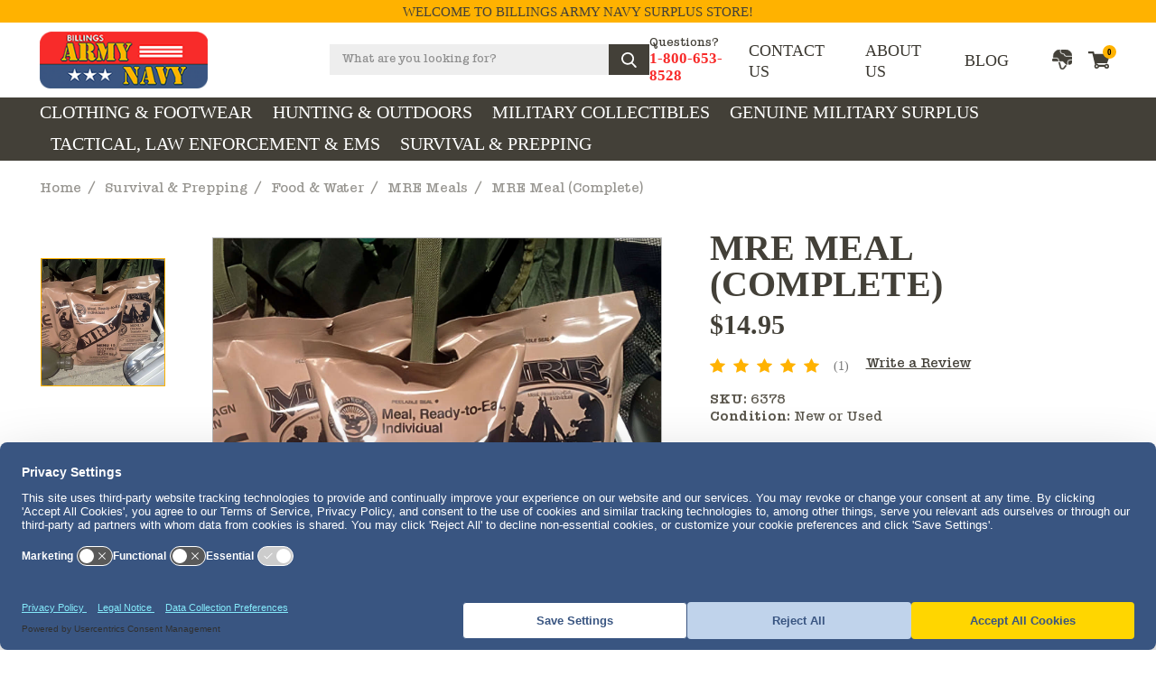

--- FILE ---
content_type: text/html; charset=UTF-8
request_url: https://go-armynavy.com/mre-complete-meal/
body_size: 21440
content:
<!DOCTYPE html>
<html class="no-js" lang="en">
    <head>
        <!-- Termageddon/Usercentrics CMP -->
        <link rel='preconnect' href='//privacy-proxy.usercentrics.eu'>
        <link rel='preload' href='//privacy-proxy.usercentrics.eu/latest/uc-block.bundle.js' as='script'>
        <script type='application/javascript' src='https://privacy-proxy.usercentrics.eu/latest/uc-block.bundle.js'></script>
        <script id='usercentrics-cmp' src='https://web.cmp.usercentrics.eu/ui/loader.js' data-settings-id='Orq9kb8jSwpb7y' async></script>
        <script>
          uc.setCustomTranslations('https://termageddon.ams3.cdn.digitaloceanspaces.com/translations/');
        </script>
        <!-- Termageddon/Usercentrics CMP END -->
        
        <!-- Google tag (gtag.js) -->
        <script async type="text/plain" data-usercentrics="Google Analytics" src="https://www.googletagmanager.com/gtag/js?id=G-QGP8VF0LCH"></script>
        <script>
            window.dataLayer = window.dataLayer || [];
            function gtag(){dataLayer.push(arguments);}
            gtag('js', new Date());
            gtag('config', 'G-QGP8VF0LCH');
        </script>
        <!-- Google tag (gtag.js) END -->
        
        <title>MRE Meal (Complete) - Billings Army Navy Surplus Store</title>
        <link rel="dns-prefetch preconnect" href="https://cdn11.bigcommerce.com/s-y397cv9qf6" crossorigin><link rel="dns-prefetch preconnect" href="https://fonts.googleapis.com/" crossorigin><link rel="dns-prefetch preconnect" href="https://fonts.gstatic.com/" crossorigin>
        <meta property="product:price:amount" content="14.95" /><meta property="product:price:currency" content="USD" /><meta property="og:rating" content="5" /><meta property="og:url" content="https://go-armynavy.com/mre-complete-meal/" /><meta property="og:site_name" content="Billings Army Navy Surplus Store" /><meta name="description" content="Meals Ready to Eat, MRE Individual Meal. Note: Due to constantly changing menus, there may be substitutions on certain meals. Please call 1-800-653-8528 for current meals."><link rel='canonical' href='https://go-armynavy.com/mre-complete-meal/' /><meta name='platform' content='bigcommerce.stencil' /><meta property="og:type" content="product" />
<meta property="og:title" content="MRE Meal (Complete)" />
<meta property="og:description" content="Meals Ready to Eat, MRE Individual Meal. Note: Due to constantly changing menus, there may be substitutions on certain meals. Please call 1-800-653-8528 for current meals." />
<meta property="og:image" content="https://cdn11.bigcommerce.com/s-y397cv9qf6/products/4416/images/17242/6378-mre-meal__00327.1728497196.386.513.jpg?c=2" />
<meta property="og:availability" content="instock" />
<meta property="pinterest:richpins" content="enabled" />
        
         

        <link href="https://cdn11.bigcommerce.com/s-y397cv9qf6/product_images/favicon.png?t=1584000804" rel="shortcut icon">
        <meta name="viewport" content="width=device-width, initial-scale=1, maximum-scale=1">

        <script>
            document.documentElement.className = document.documentElement.className.replace('no-js', 'js');
        </script>
        <script>
            window.lazySizesConfig = window.lazySizesConfig || {};
            window.lazySizesConfig.loadMode = 1;
        </script>
        <script async src="https://cdn11.bigcommerce.com/s-y397cv9qf6/stencil/9e0ec0d0-8c3b-013e-a4e3-5ed430915760/e/e87bd440-9e23-013e-8bed-3a043f849f93/dist/theme-bundle.head_async.js"></script>

        <link href="https://fonts.googleapis.com/css?family=Teko:600,400,300,500,700&display=swap" rel="stylesheet">
        <link data-stencil-stylesheet href="https://cdn11.bigcommerce.com/s-y397cv9qf6/stencil/9e0ec0d0-8c3b-013e-a4e3-5ed430915760/e/e87bd440-9e23-013e-8bed-3a043f849f93/css/theme-9e435c80-8c3b-013e-a4e3-5ed430915760.css" rel="stylesheet">

        <!-- Start Tracking Code for analytics_siteverification -->

<!-- Placeholder -->


<!-- End Tracking Code for analytics_siteverification -->


<script src="https://www.google.com/recaptcha/api.js" async defer></script>
<script type="text/javascript">
var BCData = {"product_attributes":{"sku":"6378","upc":null,"mpn":null,"gtin":null,"weight":null,"base":false,"image":null,"price":{"without_tax":{"formatted":"$14.95","value":14.95,"currency":"USD"},"tax_label":"Tax"},"out_of_stock_behavior":"label_option","out_of_stock_message":"Out of stock","available_modifier_values":[],"available_variant_values":[8072,8073,8074,8075,8076,8077,8079,8080,8081,8082,8083,8084,8085,8086,8087,8088,8089,8090,8095,9985,10738,10739,10740,11447,11448],"in_stock_attributes":[8072,8073,8074,8075,8076,8077,8079,8080,8081,8082,8083,8084,8085,8086,8087,8088,8089,8090,8095,9985,10738,10739,10740,11447,11448],"selected_attributes":[],"stock":null,"instock":true,"stock_message":null,"purchasable":true,"purchasing_message":null,"call_for_price_message":null}};
</script>
<!-- UserMaven Analytics -->
<script type="text/plain" data-usercentrics="UserMaven Analytics">
    (function () {
        window.usermaven = window.usermaven || (function () { (window.usermavenQ = window.usermavenQ || []).push(arguments); })
        var t = document.createElement('script'),
            s = document.getElementsByTagName('script')[0];
        t.defer = true;
        t.id = 'um-tracker';
        t.setAttribute('data-tracking-host', "https://sa.go-armynavy.com")
        t.setAttribute('data-key', 'UM21qBwsn3');  
        t.setAttribute('data-randomize-url','true');
        t.src = 'https://sa.go-armynavy.com/lib.js';
        s.parentNode.insertBefore(t, s);
    })();
  </script>
<!-- UserMaven Analytics END -->
 <script data-cfasync="false" src="https://microapps.bigcommerce.com/bodl-events/1.9.4/index.js" integrity="sha256-Y0tDj1qsyiKBRibKllwV0ZJ1aFlGYaHHGl/oUFoXJ7Y=" nonce="" crossorigin="anonymous"></script>
 <script data-cfasync="false" nonce="">

 (function() {
    function decodeBase64(base64) {
       const text = atob(base64);
       const length = text.length;
       const bytes = new Uint8Array(length);
       for (let i = 0; i < length; i++) {
          bytes[i] = text.charCodeAt(i);
       }
       const decoder = new TextDecoder();
       return decoder.decode(bytes);
    }
    window.bodl = JSON.parse(decodeBase64("[base64]"));
 })()

 </script>

<script nonce="">
(function () {
    var xmlHttp = new XMLHttpRequest();

    xmlHttp.open('POST', 'https://bes.gcp.data.bigcommerce.com/nobot');
    xmlHttp.setRequestHeader('Content-Type', 'application/json');
    xmlHttp.send('{"store_id":"1000684154","timezone_offset":"-6.0","timestamp":"2026-01-21T08:58:20.29351900Z","visit_id":"15a09ca7-6010-45e3-9778-c4252aa569cb","channel_id":1}');
})();
</script>

    </head>
    <body class="page-product">
        <svg data-src="https://cdn11.bigcommerce.com/s-y397cv9qf6/stencil/9e0ec0d0-8c3b-013e-a4e3-5ed430915760/e/e87bd440-9e23-013e-8bed-3a043f849f93/img/icon-sprite.svg" class="icons-svg-sprite"></svg>
        <div class="header-sticky-wrap apply-sticky">
  <div class="sticky-wrapper">

      <div class="header-top">
        <div class="container">
          <span>Welcome to Billings Army Navy Surplus Store!</span>
        </div>
      </div>

    <header class="header header-sticky" role="banner">


        <div class="container">

            <div class="header-middle">
              <a href="javascript:void(0);" class="mobileMenu-toggle" data-mobile-menu-toggle="menu">
                <svg><use xmlns:xlink="http://www.w3.org/1999/xlink" xlink:href="#icon-menu-new"></use></svg>
                <svg class="close-ic"><use xmlns:xlink="http://www.w3.org/1999/xlink" xlink:href="#icon-close-new"></use></svg>
                  <!-- <img src="https://cdn11.bigcommerce.com/s-y397cv9qf6/stencil/9e0ec0d0-8c3b-013e-a4e3-5ed430915760/e/e87bd440-9e23-013e-8bed-3a043f849f93/img/mobile-menu-ic.png" alt="">
                  <img class="close-ic" src="https://cdn11.bigcommerce.com/s-y397cv9qf6/stencil/9e0ec0d0-8c3b-013e-a4e3-5ed430915760/e/e87bd440-9e23-013e-8bed-3a043f849f93/img/mobile-menu-close-ic.png" alt=""> -->
              </a>
              <div class="header-logo header-logo--center">
                  
                  
                  
        
            <a href="https://go-armynavy.com/">
            <div class="header-logo-image-container">
                <img class="header-logo-image" src="https://cdn11.bigcommerce.com/s-y397cv9qf6/images/stencil/209x71/logo-small_1572524248__36136.original.png" alt="Billings Army Navy Surplus" title="Billings Army Navy Surplus">
            </div>
</a>

                  
                  
              </div>
              <div class="search-header">
                <a href="javascript:void(0);" class="mobile-search-icon">
                  <svg><use xmlns:xlink="http://www.w3.org/1999/xlink" xlink:href="#icon-search-new"></use></svg>
                  <svg class="close-ic"><use xmlns:xlink="http://www.w3.org/1999/xlink" xlink:href="#icon-close-new"></use></svg>
                  <!-- <img src="https://cdn11.bigcommerce.com/s-y397cv9qf6/stencil/9e0ec0d0-8c3b-013e-a4e3-5ed430915760/e/e87bd440-9e23-013e-8bed-3a043f849f93/img/header-search-ic.png" alt="">
                  <img class="close-ic" src="https://cdn11.bigcommerce.com/s-y397cv9qf6/stencil/9e0ec0d0-8c3b-013e-a4e3-5ed430915760/e/e87bd440-9e23-013e-8bed-3a043f849f93/img/mobile-menu-close-ic.png" alt=""> -->
                </a>
                <div class="dropdown--quickSearch" id="quickSearch" aria-hidden="true" tabindex="-1" data-prevent-quick-search-close>
                  <div class="container">
    <form class="form" action="/search.php">
        <fieldset class="form-fieldset">
            <div class="form-field">
                <label class="is-srOnly" for="search_query">Search</label>
                <input class="form-input" data-search-quick name="search_query" id="search_query" data-error-message="Search field cannot be empty." placeholder="What are you looking for?" autocomplete="off">
                <button type="submit" class="header-search-icon">
                    <svg><use xlink:href="#icon-search-new"></use></svg>
                </button>
            </div>
        </fieldset>
    </form>
    <section class="quickSearchResults" data-bind="html: results"></section>
</div>
                </div>
              </div>
              <div class="question-call">
                <span>Questions?</span>
                <a href="tel:1-800-653-8528">1-800-653-8528</a>
              </div>
              <div class="header-right">
                  <nav class="navUser">
    <ul class="navUser-section navUser-section--alt">
        <li class="navUser-item">
          <a class="navUser-action" href="/contact-us/">CONTACT US</a>
        </li>
        <li class="navUser-item">
          <a class="navUser-action" href="/about-us/">ABOUT US</a>
        </li>
        <li class="navUser-item">
          <a class="navUser-action" href="/blog/">BLOG</a>
        </li>
        <li class="navUser-item navUser-item--account">
          <a class="navUser-action" href="/account.php">
            <svg><use xlink:href="#icon-head-profile"></use></svg>
          </a>
          <ul class="dropdown-menu">
            <li>
                  <a class="navUser-action" href="/login.php">Sign in</a>
                      <span class="navUser-or">or</span> <a class="navUser-action" href="/login.php?action=create_account">Register</a>
            </li>
          </ul>
        </li>
        <li class="navUser-item navUser-item--cart">
            <a
                class="navUser-action"
                data-cart-preview
                data-dropdown="cart-preview-dropdown"
                data-options="align:right"
                href="/cart.php">
                <svg><use xlink:href="#icon-head-shopping-cart"></use></svg>
                <span class="countPill cart-quantity">0</span>
            </a>

            <div class="dropdown-menu" id="cart-preview-dropdown" data-dropdown-content aria-hidden="true"></div>
        </li>
    </ul>
</nav>
              </div>

            </div>

        </div>

        <div class="navPages-container" id="menu" data-menu>
          <div class="container">
            <nav class="navPages">

  <div class="header-middle mobile">
    <div class="question-call">
      <span>Questions?</span>
      <a href="tel:1-800-653-8528">1-800-653-8528</a>
    </div>
  </div>

    <ul class="navPages-list desktop">
            <li class="navPages-item">
                <a class="navPages-action has-subMenu" href="https://go-armynavy.com/clothing-footwear/">
    Clothing &amp; Footwear
    <i class="icon navPages-action-moreIcon" aria-hidden="true"><svg><use xlink:href="#icon-chevron-down" /></svg></i>
</a>
<div class="navPage-subMenu" id="navPages-853" aria-hidden="true" tabindex="-1">
    <ul class="navPage-subMenu-list">
        <!-- <li class="navPage-subMenu-item">
            <a class="navPage-subMenu-action navPages-action" href="https://go-armynavy.com/clothing-footwear/">All Clothing &amp; Footwear</a>
        </li> -->
            <li class="navPage-subMenu-item">
                    <a
                        class="navPage-subMenu-action navPages-action has-subMenu"
                        href="https://go-armynavy.com/clothing-footwear/boots/"
                        data-collapsible="navPages-594"
                        data-collapsible-disabled-breakpoint="medium"
                        data-collapsible-disabled-state="open"
                        data-collapsible-enabled-state="closed">
                        Boots
                        <i class="icon navPages-action-moreIcon" aria-hidden="true"><svg><use xlink:href="#icon-chevron-down" /></svg></i>
                    </a>
                    <ul class="navPage-childList" id="navPages-594">
                        <li class="navPage-childList-item">
                            <a class="navPage-childList-action navPages-action" href="https://go-armynavy.com/clothing-footwear/boots/altama-footwear/">Altama Footwear</a>
                        </li>
                        <li class="navPage-childList-item">
                            <a class="navPage-childList-action navPages-action" href="https://go-armynavy.com/clothing-footwear/boots/baffin/">Baffin Boots</a>
                        </li>
                        <li class="navPage-childList-item">
                            <a class="navPage-childList-action navPages-action" href="https://go-armynavy.com/clothing-footwear/boots/carolina-boots/">Carolina Boots</a>
                        </li>
                        <li class="navPage-childList-item">
                            <a class="navPage-childList-action navPages-action" href="https://go-armynavy.com/clothing-footwear/boots/danner-boots/">Danner Boots</a>
                        </li>
                        <li class="navPage-childList-item">
                            <a class="navPage-childList-action navPages-action" href="https://go-armynavy.com/clothing-footwear/boots/dryshod-boots/">Dryshod Boots</a>
                        </li>
                        <li class="navPage-childList-item">
                            <a class="navPage-childList-action navPages-action" href="https://go-armynavy.com/clothing-footwear/boots/georgia-boots/">Georgia Boots</a>
                        </li>
                        <li class="navPage-childList-item">
                            <a class="navPage-childList-action navPages-action" href="https://go-armynavy.com/clothing-footwear/boots/keen-utility-boots/">Keen Utility Boots</a>
                        </li>
                        <li class="navPage-childList-item">
                            <a class="navPage-childList-action navPages-action" href="https://go-armynavy.com/boots/clothing-footwear/merrell-boots/">Merrell Boots</a>
                        </li>
                        <li class="navPage-childList-item">
                            <a class="navPage-childList-action navPages-action" href="https://go-armynavy.com/clothing-footwear/boots/muck-boot-company/">Muck Boot Company</a>
                        </li>
                        <li class="navPage-childList-item">
                            <a class="navPage-childList-action navPages-action" href="https://go-armynavy.com/clothing-footwear/boots/thorogood-boots/">Thorogood Boots</a>
                        </li>
                        <li class="navPage-childList-item">
                            <a class="navPage-childList-action navPages-action" href="https://go-armynavy.com/clothing-footwear/boots/timberland-pro-boots/">Timberland Pro Boots</a>
                        </li>
                        <li class="navPage-childList-item">
                            <a class="navPage-childList-action navPages-action" href="https://go-armynavy.com/clothing-footwear/boots/whites-boots/">White&#x27;s Boots</a>
                        </li>
                        <li class="navPage-childList-item">
                            <a class="navPage-childList-action navPages-action" href="https://go-armynavy.com/clothing-footwear/boots/womens-boots/">Women’s Boots</a>
                        </li>
                        <li class="navPage-childList-item">
                            <a class="navPage-childList-action navPages-action" href="https://go-armynavy.com/clothing-footwear/boots/mickey-mouse-boots/">Mickey Mouse Boots</a>
                        </li>
                        <li class="navPage-childList-item">
                            <a class="navPage-childList-action navPages-action" href="https://go-armynavy.com/clothing-footwear/boots/hiking-boots/">Hiking Boots</a>
                        </li>
                        <li class="navPage-childList-item">
                            <a class="navPage-childList-action navPages-action" href="https://go-armynavy.com/clothing-footwear/boots/winter-boots/">Winter Boots</a>
                        </li>
                        <li class="navPage-childList-item">
                            <a class="navPage-childList-action navPages-action" href="https://go-armynavy.com/clothing-footwear/boots/military-boots/">Military Boots</a>
                        </li>
                        <li class="navPage-childList-item">
                            <a class="navPage-childList-action navPages-action" href="https://go-armynavy.com/clothing-footwear/boots/uniform-boots/">Uniform Boots</a>
                        </li>
                        <li class="navPage-childList-item">
                            <a class="navPage-childList-action navPages-action" href="https://go-armynavy.com/clothing-footwear/boots/work-boots/">Work Boots</a>
                        </li>
                        <li class="navPage-childList-item">
                            <a class="navPage-childList-action navPages-action" href="https://go-armynavy.com/clothing-footwear/boots/shoe-care/">Shoe Care</a>
                        </li>
                    </ul>
            </li>
            <li class="navPage-subMenu-item">
                    <a
                        class="navPage-subMenu-action navPages-action has-subMenu"
                        href="https://go-armynavy.com/clothing-footwear/cold-weather-clothing/"
                        data-collapsible="navPages-598"
                        data-collapsible-disabled-breakpoint="medium"
                        data-collapsible-disabled-state="open"
                        data-collapsible-enabled-state="closed">
                        Cold Weather Clothing
                        <i class="icon navPages-action-moreIcon" aria-hidden="true"><svg><use xlink:href="#icon-chevron-down" /></svg></i>
                    </a>
                    <ul class="navPage-childList" id="navPages-598">
                        <li class="navPage-childList-item">
                            <a class="navPage-childList-action navPages-action" href="https://go-armynavy.com/clothing-footwear/cold-weather-clothing/caps-hats-scarves/">Caps, Hats &amp; Scarves</a>
                        </li>
                        <li class="navPage-childList-item">
                            <a class="navPage-childList-action navPages-action" href="https://go-armynavy.com/clothing-footwear/cold-weather-clothing/thermal-underwear/">Thermal Underwear</a>
                        </li>
                        <li class="navPage-childList-item">
                            <a class="navPage-childList-action navPages-action" href="https://go-armynavy.com/clothing-footwear/cold-weather-clothing/mittens-gloves/">Mittens &amp; Gloves</a>
                        </li>
                        <li class="navPage-childList-item">
                            <a class="navPage-childList-action navPages-action" href="https://go-armynavy.com/clothing-footwear/cold-weather-clothing/pants-bibs/">Pants &amp; Bibs</a>
                        </li>
                        <li class="navPage-childList-item">
                            <a class="navPage-childList-action navPages-action" href="https://go-armynavy.com/clothing-footwear/cold-weather-clothing/parkas-jackets-coats/">Parkas, Jackets &amp; Coats</a>
                        </li>
                        <li class="navPage-childList-item">
                            <a class="navPage-childList-action navPages-action" href="https://go-armynavy.com/clothing-footwear/cold-weather-clothing/socks/">Socks</a>
                        </li>
                        <li class="navPage-childList-item">
                            <a class="navPage-childList-action navPages-action" href="https://go-armynavy.com/clothing-footwear/cold-weather-clothing/wool-pants/">Wool Pants</a>
                        </li>
                    </ul>
            </li>
            <li class="navPage-subMenu-item">
                    <a
                        class="navPage-subMenu-action navPages-action has-subMenu"
                        href="https://go-armynavy.com/clothing-footwear/military-clothing/"
                        data-collapsible="navPages-602"
                        data-collapsible-disabled-breakpoint="medium"
                        data-collapsible-disabled-state="open"
                        data-collapsible-enabled-state="closed">
                        Military Clothing
                        <i class="icon navPages-action-moreIcon" aria-hidden="true"><svg><use xlink:href="#icon-chevron-down" /></svg></i>
                    </a>
                    <ul class="navPage-childList" id="navPages-602">
                        <li class="navPage-childList-item">
                            <a class="navPage-childList-action navPages-action" href="https://go-armynavy.com/clothing-footwear/military-clothing/suspenders/">Suspenders</a>
                        </li>
                        <li class="navPage-childList-item">
                            <a class="navPage-childList-action navPages-action" href="https://go-armynavy.com/clothing-footwear/military-clothing/bibs-coveralls/">Bibs &amp; Coveralls</a>
                        </li>
                        <li class="navPage-childList-item">
                            <a class="navPage-childList-action navPages-action" href="https://go-armynavy.com/clothing-footwear/military-clothing/flight-suits/">Flight Suits</a>
                        </li>
                        <li class="navPage-childList-item">
                            <a class="navPage-childList-action navPages-action" href="https://go-armynavy.com/clothing-footwear/military-clothing/hats/">Hats</a>
                        </li>
                        <li class="navPage-childList-item">
                            <a class="navPage-childList-action navPages-action" href="https://go-armynavy.com/clothing-footwear/military-clothing/military-ponchos/">Military Ponchos</a>
                        </li>
                        <li class="navPage-childList-item">
                            <a class="navPage-childList-action navPages-action" href="https://go-armynavy.com/clothing-footwear/military-clothing/pants/">Pants</a>
                        </li>
                        <li class="navPage-childList-item">
                            <a class="navPage-childList-action navPages-action" href="https://go-armynavy.com/clothing-footwear/military-clothing/parkas-jackets-coats/">Parkas, Jackets &amp; Coats</a>
                        </li>
                        <li class="navPage-childList-item">
                            <a class="navPage-childList-action navPages-action" href="https://go-armynavy.com/clothing-footwear/military-clothing/shirts/">Shirts</a>
                        </li>
                        <li class="navPage-childList-item">
                            <a class="navPage-childList-action navPages-action" href="https://go-armynavy.com/clothing-footwear/military-clothing/shorts/">Shorts</a>
                        </li>
                        <li class="navPage-childList-item">
                            <a class="navPage-childList-action navPages-action" href="https://go-armynavy.com/clothing-footwear/military-clothing/vests/">Vests</a>
                        </li>
                    </ul>
            </li>
            <li class="navPage-subMenu-item">
                    <a
                        class="navPage-subMenu-action navPages-action has-subMenu"
                        href="https://go-armynavy.com/clothing-footwear/tru-spec/"
                        data-collapsible="navPages-834"
                        data-collapsible-disabled-breakpoint="medium"
                        data-collapsible-disabled-state="open"
                        data-collapsible-enabled-state="closed">
                        Tru-Spec
                        <i class="icon navPages-action-moreIcon" aria-hidden="true"><svg><use xlink:href="#icon-chevron-down" /></svg></i>
                    </a>
                    <ul class="navPage-childList" id="navPages-834">
                        <li class="navPage-childList-item">
                            <a class="navPage-childList-action navPages-action" href="https://go-armynavy.com/clothing-footwear/tru-spec/scorpion-ocp-uniform/">Scorpion OCP Uniform</a>
                        </li>
                        <li class="navPage-childList-item">
                            <a class="navPage-childList-action navPages-action" href="https://go-armynavy.com/clothing-footwear/tru-spec/pants/">Pants</a>
                        </li>
                        <li class="navPage-childList-item">
                            <a class="navPage-childList-action navPages-action" href="https://go-armynavy.com/clothing-footwear/tru-spec/shorts/">Shorts</a>
                        </li>
                        <li class="navPage-childList-item">
                            <a class="navPage-childList-action navPages-action" href="https://go-armynavy.com/clothing-footwear/tru-spec/shirts/">Shirts</a>
                        </li>
                        <li class="navPage-childList-item">
                            <a class="navPage-childList-action navPages-action" href="https://go-armynavy.com/clothing-footwear/tru-spec/hats/">Hats</a>
                        </li>
                        <li class="navPage-childList-item">
                            <a class="navPage-childList-action navPages-action" href="https://go-armynavy.com/clothing-footwear/tru-spec/field-gear/">Field Gear</a>
                        </li>
                    </ul>
            </li>
            <li class="navPage-subMenu-item">
                    <a
                        class="navPage-subMenu-action navPages-action has-subMenu"
                        href="https://go-armynavy.com/clothing-footwear/workwear/"
                        data-collapsible="navPages-611"
                        data-collapsible-disabled-breakpoint="medium"
                        data-collapsible-disabled-state="open"
                        data-collapsible-enabled-state="closed">
                        Workwear
                        <i class="icon navPages-action-moreIcon" aria-hidden="true"><svg><use xlink:href="#icon-chevron-down" /></svg></i>
                    </a>
                    <ul class="navPage-childList" id="navPages-611">
                        <li class="navPage-childList-item">
                            <a class="navPage-childList-action navPages-action" href="https://go-armynavy.com/clothing-footwear/workwear/tru-spec/">Tru-Spec</a>
                        </li>
                        <li class="navPage-childList-item">
                            <a class="navPage-childList-action navPages-action" href="https://go-armynavy.com/clothing-footwear/workwear/filson-clothing/">Filson Clothing</a>
                        </li>
                    </ul>
            </li>
    </ul>
    
</div>
            </li>
            <li class="navPages-item">
                <a class="navPages-action has-subMenu activePage" href="https://go-armynavy.com/hunting-outdoors/">
    Hunting &amp; Outdoors
    <i class="icon navPages-action-moreIcon" aria-hidden="true"><svg><use xlink:href="#icon-chevron-down" /></svg></i>
</a>
<div class="navPage-subMenu" id="navPages-854" aria-hidden="true" tabindex="-1">
    <ul class="navPage-subMenu-list">
        <!-- <li class="navPage-subMenu-item">
            <a class="navPage-subMenu-action navPages-action" href="https://go-armynavy.com/hunting-outdoors/">All Hunting &amp; Outdoors</a>
        </li> -->
            <li class="navPage-subMenu-item">
                    <a class="navPage-subMenu-action navPages-action" href="https://go-armynavy.com/hunting-outdoors/ammo-cans/">Ammo Cans</a>
            </li>
            <li class="navPage-subMenu-item">
                    <a
                        class="navPage-subMenu-action navPages-action has-subMenu"
                        href="https://go-armynavy.com/hunting-outdoors/backpacks-bags-pouches/"
                        data-collapsible="navPages-987"
                        data-collapsible-disabled-breakpoint="medium"
                        data-collapsible-disabled-state="open"
                        data-collapsible-enabled-state="closed">
                        Backpacks, Bags &amp; Pouches
                        <i class="icon navPages-action-moreIcon" aria-hidden="true"><svg><use xlink:href="#icon-chevron-down" /></svg></i>
                    </a>
                    <ul class="navPage-childList" id="navPages-987">
                        <li class="navPage-childList-item">
                            <a class="navPage-childList-action navPages-action" href="https://go-armynavy.com/hunting-outdoors/backpacks-bags-pouches/backpacks/">Backpacks</a>
                        </li>
                        <li class="navPage-childList-item">
                            <a class="navPage-childList-action navPages-action" href="https://go-armynavy.com/hunting-outdoors/backpacks-bags-pouches/duffle-bags/">Duffle Bags</a>
                        </li>
                        <li class="navPage-childList-item">
                            <a class="navPage-childList-action navPages-action" href="https://go-armynavy.com/hunting-outdoors/backpacks-bags-pouches/hydration/">Hydration</a>
                        </li>
                        <li class="navPage-childList-item">
                            <a class="navPage-childList-action navPages-action" href="https://go-armynavy.com/hunting-outdoors/backpacks-bags-pouches/first-aid-medical/">First Aid &amp; Medical</a>
                        </li>
                        <li class="navPage-childList-item">
                            <a class="navPage-childList-action navPages-action" href="https://go-armynavy.com/hunting-outdoors/backpacks-bags-pouches/gear-pouches/">Gear Pouches</a>
                        </li>
                        <li class="navPage-childList-item">
                            <a class="navPage-childList-action navPages-action" href="https://go-armynavy.com/hunting-outdoors/backpacks-bags-pouches/ammo-pouches/">Ammo Pouches</a>
                        </li>
                        <li class="navPage-childList-item">
                            <a class="navPage-childList-action navPages-action" href="https://go-armynavy.com/hunting-outdoors/backpacks-bags-pouches/magazine-pouches/">Magazine Pouches</a>
                        </li>
                        <li class="navPage-childList-item">
                            <a class="navPage-childList-action navPages-action" href="https://go-armynavy.com/hunting-outdoors/backpacks-bags-pouches/weapon-accessories/">Weapon Accessories</a>
                        </li>
                    </ul>
            </li>
            <li class="navPage-subMenu-item">
                    <a
                        class="navPage-subMenu-action navPages-action has-subMenu"
                        href="https://go-armynavy.com/hunting-outdoors/camo-netting-cargo-nets/"
                        data-collapsible="navPages-881"
                        data-collapsible-disabled-breakpoint="medium"
                        data-collapsible-disabled-state="open"
                        data-collapsible-enabled-state="closed">
                        Camo Netting &amp; Cargo Nets
                        <i class="icon navPages-action-moreIcon" aria-hidden="true"><svg><use xlink:href="#icon-chevron-down" /></svg></i>
                    </a>
                    <ul class="navPage-childList" id="navPages-881">
                        <li class="navPage-childList-item">
                            <a class="navPage-childList-action navPages-action" href="https://go-armynavy.com/hunting-outdoors/camo-cargo-nets/desert-camo/">Desert Camo</a>
                        </li>
                        <li class="navPage-childList-item">
                            <a class="navPage-childList-action navPages-action" href="https://go-armynavy.com/hunting-outdoors/camo-cargo-nets/snow-camo/">Snow Camo</a>
                        </li>
                        <li class="navPage-childList-item">
                            <a class="navPage-childList-action navPages-action" href="https://go-armynavy.com/hunting-outdoors/camo-cargo-nets/woodland-camo/">Woodland Camo</a>
                        </li>
                        <li class="navPage-childList-item">
                            <a class="navPage-childList-action navPages-action" href="https://go-armynavy.com/hunting-outdoors/camo-cargo-nets/cargo-nets/">Cargo Nets</a>
                        </li>
                        <li class="navPage-childList-item">
                            <a class="navPage-childList-action navPages-action" href="https://go-armynavy.com/hunting-outdoors/camo-cargo-nets/fish-nets/">Fish Nets</a>
                        </li>
                    </ul>
            </li>
            <li class="navPage-subMenu-item">
                    <a
                        class="navPage-subMenu-action navPages-action has-subMenu"
                        href="https://go-armynavy.com/hunting-outdoors/clothing-footwear/"
                        data-collapsible="navPages-911"
                        data-collapsible-disabled-breakpoint="medium"
                        data-collapsible-disabled-state="open"
                        data-collapsible-enabled-state="closed">
                        Clothing &amp; Footwear
                        <i class="icon navPages-action-moreIcon" aria-hidden="true"><svg><use xlink:href="#icon-chevron-down" /></svg></i>
                    </a>
                    <ul class="navPage-childList" id="navPages-911">
                        <li class="navPage-childList-item">
                            <a class="navPage-childList-action navPages-action" href="https://go-armynavy.com/hunting-outdoors/clothing-footwear/camo-shirts/">Camo Shirts</a>
                        </li>
                        <li class="navPage-childList-item">
                            <a class="navPage-childList-action navPages-action" href="https://go-armynavy.com/hunting-outdoors/clothing-footwear/camo-pants/">Camo Pants</a>
                        </li>
                        <li class="navPage-childList-item">
                            <a class="navPage-childList-action navPages-action" href="https://go-armynavy.com/hunting-outdoors/clothing-footwear/camo-jackets/">Camo Jackets</a>
                        </li>
                        <li class="navPage-childList-item">
                            <a class="navPage-childList-action navPages-action" href="https://go-armynavy.com/hunting-outdoors/clothing-footwear/wool-hunting-pants/">Wool Hunting Pants</a>
                        </li>
                        <li class="navPage-childList-item">
                            <a class="navPage-childList-action navPages-action" href="https://go-armynavy.com/hunting-outdoors/clothing-footwear/suspenders/">Suspenders</a>
                        </li>
                        <li class="navPage-childList-item">
                            <a class="navPage-childList-action navPages-action" href="https://go-armynavy.com/hunting-outdoors/clothing-footwear/snow-pants/">Snow Pants</a>
                        </li>
                        <li class="navPage-childList-item">
                            <a class="navPage-childList-action navPages-action" href="https://go-armynavy.com/hunting-outdoors/clothing-footwear/long-johns/">Long Johns</a>
                        </li>
                        <li class="navPage-childList-item">
                            <a class="navPage-childList-action navPages-action" href="https://go-armynavy.com/hunting-outdoors/clothing-footwear/head-gear/">Head Gear</a>
                        </li>
                        <li class="navPage-childList-item">
                            <a class="navPage-childList-action navPages-action" href="https://go-armynavy.com/hunting-outdoors/clothing-footwear/goggles/">Goggles</a>
                        </li>
                        <li class="navPage-childList-item">
                            <a class="navPage-childList-action navPages-action" href="https://go-armynavy.com/hunting-outdoors/clothing-footwear/mittens-gloves/">Mittens &amp; Gloves</a>
                        </li>
                        <li class="navPage-childList-item">
                            <a class="navPage-childList-action navPages-action" href="https://go-armynavy.com/hunting-outdoors/clothing-footwear/hiking-boots/">Hiking Boots</a>
                        </li>
                    </ul>
            </li>
            <li class="navPage-subMenu-item">
                    <a
                        class="navPage-subMenu-action navPages-action has-subMenu"
                        href="https://go-armynavy.com/hunting-outdoors/knives/"
                        data-collapsible="navPages-613"
                        data-collapsible-disabled-breakpoint="medium"
                        data-collapsible-disabled-state="open"
                        data-collapsible-enabled-state="closed">
                        Knives
                        <i class="icon navPages-action-moreIcon" aria-hidden="true"><svg><use xlink:href="#icon-chevron-down" /></svg></i>
                    </a>
                    <ul class="navPage-childList" id="navPages-613">
                        <li class="navPage-childList-item">
                            <a class="navPage-childList-action navPages-action" href="https://go-armynavy.com/hunting-outdoors/knives/outdoor-knives/">Outdoor Knives</a>
                        </li>
                        <li class="navPage-childList-item">
                            <a class="navPage-childList-action navPages-action" href="https://go-armynavy.com/hunting-outdoors/knives/other-knives/">Other Knives</a>
                        </li>
                        <li class="navPage-childList-item">
                            <a class="navPage-childList-action navPages-action" href="https://go-armynavy.com/hunting-outdoors/knives/benchmade-knives/">Benchmade Knives</a>
                        </li>
                        <li class="navPage-childList-item">
                            <a class="navPage-childList-action navPages-action" href="https://go-armynavy.com/hunting-outdoors/knives/boker-knives/">Boker Knives</a>
                        </li>
                    </ul>
            </li>
            <li class="navPage-subMenu-item">
                    <a class="navPage-subMenu-action navPages-action" href="https://go-armynavy.com/hunting-outdoors/shovels-axes/">Shovels &amp; Axes</a>
            </li>
            <li class="navPage-subMenu-item">
                    <a class="navPage-subMenu-action navPages-action" href="https://go-armynavy.com/hunting-outdoors/storage-containers/">Storage Containers</a>
            </li>
            <li class="navPage-subMenu-item">
                    <a class="navPage-subMenu-action navPages-action" href="https://go-armynavy.com/hunting-outdoors/targets/">Targets</a>
            </li>
            <li class="navPage-subMenu-item">
                    <a
                        class="navPage-subMenu-action navPages-action has-subMenu"
                        href="https://go-armynavy.com/hunting-outdoors/tents/"
                        data-collapsible="navPages-897"
                        data-collapsible-disabled-breakpoint="medium"
                        data-collapsible-disabled-state="open"
                        data-collapsible-enabled-state="closed">
                        Tents
                        <i class="icon navPages-action-moreIcon" aria-hidden="true"><svg><use xlink:href="#icon-chevron-down" /></svg></i>
                    </a>
                    <ul class="navPage-childList" id="navPages-897">
                        <li class="navPage-childList-item">
                            <a class="navPage-childList-action navPages-action" href="https://go-armynavy.com/hunting-outdoors/tents/small-tents/">Small Tents</a>
                        </li>
                        <li class="navPage-childList-item">
                            <a class="navPage-childList-action navPages-action" href="https://go-armynavy.com/hunting-outdoors/tents/large-tents/">Large Tents</a>
                        </li>
                        <li class="navPage-childList-item">
                            <a class="navPage-childList-action navPages-action" href="https://go-armynavy.com/hunting-outdoors/tents/canvas-wall-tents/">Canvas Wall Tents</a>
                        </li>
                        <li class="navPage-childList-item">
                            <a class="navPage-childList-action navPages-action" href="https://go-armynavy.com/hunting-outdoors/tents/poles/">Poles</a>
                        </li>
                        <li class="navPage-childList-item">
                            <a class="navPage-childList-action navPages-action" href="https://go-armynavy.com/hunting-outdoors/tents/tent-stakes/">Tent Stakes</a>
                        </li>
                        <li class="navPage-childList-item">
                            <a class="navPage-childList-action navPages-action" href="https://go-armynavy.com/hunting-outdoors/tents/parts-accessories/">Parts &amp; Accessories</a>
                        </li>
                    </ul>
            </li>
            <li class="navPage-subMenu-item">
                    <a
                        class="navPage-subMenu-action navPages-action has-subMenu activePage"
                        href="https://go-armynavy.com/hunting-outdoors/outdoor-gear/"
                        data-collapsible="navPages-606"
                        data-collapsible-disabled-breakpoint="medium"
                        data-collapsible-disabled-state="open"
                        data-collapsible-enabled-state="closed">
                        Outdoor Gear
                        <i class="icon navPages-action-moreIcon" aria-hidden="true"><svg><use xlink:href="#icon-chevron-down" /></svg></i>
                    </a>
                    <ul class="navPage-childList" id="navPages-606">
                        <li class="navPage-childList-item">
                            <a class="navPage-childList-action navPages-action" href="https://go-armynavy.com/hunting-outdoors/outdoor-gear/bear-protection/">Bear Protection</a>
                        </li>
                        <li class="navPage-childList-item">
                            <a class="navPage-childList-action navPages-action" href="https://go-armynavy.com/hunting-outdoors/outdoor-gear/canteens-accessories/">Canteens &amp; Accessories</a>
                        </li>
                        <li class="navPage-childList-item">
                            <a class="navPage-childList-action navPages-action" href="https://go-armynavy.com/hunting-outdoors/outdoor-gear/climbing/">Climbing</a>
                        </li>
                        <li class="navPage-childList-item">
                            <a class="navPage-childList-action navPages-action" href="https://go-armynavy.com/hunting-outdoors/outdoor-gear/compasses/">Compasses</a>
                        </li>
                        <li class="navPage-childList-item">
                            <a class="navPage-childList-action navPages-action" href="https://go-armynavy.com/hunting-outdoors/outdoor-gear/cots-military-bunks/">Cots &amp; Military Bunks</a>
                        </li>
                        <li class="navPage-childList-item">
                            <a class="navPage-childList-action navPages-action" href="https://go-armynavy.com/hunting-outdoors/outdoor-gear/jerry-cans-accessories/">Jerry Cans &amp; Accessories</a>
                        </li>
                        <li class="navPage-childList-item">
                            <a class="navPage-childList-action navPages-action" href="https://go-armynavy.com/hunting-outdoors/outdoor-gear/kitchens-accessories/">Kitchens &amp; Accessories</a>
                        </li>
                        <li class="navPage-childList-item">
                            <a class="navPage-childList-action navPages-action" href="https://go-armynavy.com/hunting-outdoors/outdoor-gear/kids-toys/">Kids’ Toys</a>
                        </li>
                        <li class="navPage-childList-item">
                            <a class="navPage-childList-action navPages-action activePage" href="https://go-armynavy.com/hunting-outdoors/outdoor-gear/military-mres-food-storage/">Military MREs &amp; Food Storage</a>
                        </li>
                        <li class="navPage-childList-item">
                            <a class="navPage-childList-action navPages-action" href="https://go-armynavy.com/hunting-outdoors/outdoor-gear/rope/">Rope</a>
                        </li>
                        <li class="navPage-childList-item">
                            <a class="navPage-childList-action navPages-action" href="https://go-armynavy.com/hunting-outdoors/outdoor-gear/sleds/">Sleds</a>
                        </li>
                        <li class="navPage-childList-item">
                            <a class="navPage-childList-action navPages-action" href="https://go-armynavy.com/hunting-outdoors/outdoor-gear/sleeping-bags/">Sleeping Bags</a>
                        </li>
                        <li class="navPage-childList-item">
                            <a class="navPage-childList-action navPages-action" href="https://go-armynavy.com/hunting-outdoors/outdoor-gear/snowshoes-skis-gear/">Snowshoes, Skis &amp; Gear</a>
                        </li>
                        <li class="navPage-childList-item">
                            <a class="navPage-childList-action navPages-action" href="https://go-armynavy.com/hunting-outdoors/outdoor-gear/stoves/">Stoves</a>
                        </li>
                        <li class="navPage-childList-item">
                            <a class="navPage-childList-action navPages-action" href="https://go-armynavy.com/hunting-outdoors/outdoor-gear/tarps/">Tarps</a>
                        </li>
                        <li class="navPage-childList-item">
                            <a class="navPage-childList-action navPages-action" href="https://go-armynavy.com/hunting-outdoors/outdoor-gear/water-containers/">Water Containers</a>
                        </li>
                        <li class="navPage-childList-item">
                            <a class="navPage-childList-action navPages-action" href="https://go-armynavy.com/hunting-outdoors/outdoor-gear/wool-blankets/">Wool Blankets</a>
                        </li>
                    </ul>
            </li>
            <li class="navPage-subMenu-item">
                    <a
                        class="navPage-subMenu-action navPages-action has-subMenu"
                        href="https://go-armynavy.com/hunting-outdoors/inflatable-boats-gear/"
                        data-collapsible="navPages-861"
                        data-collapsible-disabled-breakpoint="medium"
                        data-collapsible-disabled-state="open"
                        data-collapsible-enabled-state="closed">
                        Inflatable Boats &amp; Gear
                        <i class="icon navPages-action-moreIcon" aria-hidden="true"><svg><use xlink:href="#icon-chevron-down" /></svg></i>
                    </a>
                    <ul class="navPage-childList" id="navPages-861">
                        <li class="navPage-childList-item">
                            <a class="navPage-childList-action navPages-action" href="https://go-armynavy.com/hunting-outdoors/rafts-accessories/rafts-paddles-oars/">Rafts, Paddles &amp; Oars</a>
                        </li>
                    </ul>
            </li>
    </ul>
    
</div>
            </li>
            <li class="navPages-item">
                <a class="navPages-action has-subMenu" href="https://go-armynavy.com/military-collectibles/">
    Military Collectibles
    <i class="icon navPages-action-moreIcon" aria-hidden="true"><svg><use xlink:href="#icon-chevron-down" /></svg></i>
</a>
<div class="navPage-subMenu" id="navPages-600" aria-hidden="true" tabindex="-1">
    <ul class="navPage-subMenu-list">
        <!-- <li class="navPage-subMenu-item">
            <a class="navPage-subMenu-action navPages-action" href="https://go-armynavy.com/military-collectibles/">All Military Collectibles</a>
        </li> -->
            <li class="navPage-subMenu-item">
                    <a
                        class="navPage-subMenu-action navPages-action has-subMenu"
                        href="https://go-armynavy.com/military-collectibles/wars-conflicts/"
                        data-collapsible="navPages-964"
                        data-collapsible-disabled-breakpoint="medium"
                        data-collapsible-disabled-state="open"
                        data-collapsible-enabled-state="closed">
                        Wars &amp; Conflicts
                        <i class="icon navPages-action-moreIcon" aria-hidden="true"><svg><use xlink:href="#icon-chevron-down" /></svg></i>
                    </a>
                    <ul class="navPage-childList" id="navPages-964">
                        <li class="navPage-childList-item">
                            <a class="navPage-childList-action navPages-action" href="https://go-armynavy.com/military-collectibles/wars-conflicts/cold-war/">Cold War</a>
                        </li>
                        <li class="navPage-childList-item">
                            <a class="navPage-childList-action navPages-action" href="https://go-armynavy.com/military-collectibles/wars-conflicts/world-war-1-ww1/">World War 1 (WW1)</a>
                        </li>
                        <li class="navPage-childList-item">
                            <a class="navPage-childList-action navPages-action" href="https://go-armynavy.com/military-collectibles/wars-conflicts/world-war-2-ww2/">World War 2 (WW2)</a>
                        </li>
                        <li class="navPage-childList-item">
                            <a class="navPage-childList-action navPages-action" href="https://go-armynavy.com/military-collectibles/wars-conflicts/korean-war/">Korean War</a>
                        </li>
                        <li class="navPage-childList-item">
                            <a class="navPage-childList-action navPages-action" href="https://go-armynavy.com/military-collectibles/wars-conflicts/vietnam-era/">Vietnam Era</a>
                        </li>
                    </ul>
            </li>
            <li class="navPage-subMenu-item">
                    <a
                        class="navPage-subMenu-action navPages-action has-subMenu"
                        href="https://go-armynavy.com/military-collectibles/united-states/"
                        data-collapsible="navPages-965"
                        data-collapsible-disabled-breakpoint="medium"
                        data-collapsible-disabled-state="open"
                        data-collapsible-enabled-state="closed">
                        United States
                        <i class="icon navPages-action-moreIcon" aria-hidden="true"><svg><use xlink:href="#icon-chevron-down" /></svg></i>
                    </a>
                    <ul class="navPage-childList" id="navPages-965">
                        <li class="navPage-childList-item">
                            <a class="navPage-childList-action navPages-action" href="https://go-armynavy.com/military-collectibles/united-states/u-s-army/">U.S. Army</a>
                        </li>
                        <li class="navPage-childList-item">
                            <a class="navPage-childList-action navPages-action" href="https://go-armynavy.com/military-collectibles/united-states/u-s-navy/">U.S. Navy</a>
                        </li>
                        <li class="navPage-childList-item">
                            <a class="navPage-childList-action navPages-action" href="https://go-armynavy.com/military-collectibles/united-states/u-s-air-force-usaf/">U.S. Air Force (USAF)</a>
                        </li>
                        <li class="navPage-childList-item">
                            <a class="navPage-childList-action navPages-action" href="https://go-armynavy.com/military-collectibles/united-states/u-s-coast-guard/">U.S. Coast Guard</a>
                        </li>
                    </ul>
            </li>
            <li class="navPage-subMenu-item">
                    <a class="navPage-subMenu-action navPages-action" href="https://go-armynavy.com/military-collectibles/canada/">Canada</a>
            </li>
            <li class="navPage-subMenu-item">
                    <a
                        class="navPage-subMenu-action navPages-action has-subMenu"
                        href="https://go-armynavy.com/military-collectibles/europe/"
                        data-collapsible="navPages-659"
                        data-collapsible-disabled-breakpoint="medium"
                        data-collapsible-disabled-state="open"
                        data-collapsible-enabled-state="closed">
                        Europe
                        <i class="icon navPages-action-moreIcon" aria-hidden="true"><svg><use xlink:href="#icon-chevron-down" /></svg></i>
                    </a>
                    <ul class="navPage-childList" id="navPages-659">
                        <li class="navPage-childList-item">
                            <a class="navPage-childList-action navPages-action" href="https://go-armynavy.com/military-collectibles/europe/britain/">Britain</a>
                        </li>
                        <li class="navPage-childList-item">
                            <a class="navPage-childList-action navPages-action" href="https://go-armynavy.com/military-collectibles/europe/czechoslovakia/">Czechoslovakia</a>
                        </li>
                        <li class="navPage-childList-item">
                            <a class="navPage-childList-action navPages-action" href="https://go-armynavy.com/military-collectibles/europe/france/">France</a>
                        </li>
                        <li class="navPage-childList-item">
                            <a class="navPage-childList-action navPages-action" href="https://go-armynavy.com/military-collectibles/europe/germany/">Germany</a>
                        </li>
                        <li class="navPage-childList-item">
                            <a class="navPage-childList-action navPages-action" href="https://go-armynavy.com/military-collectibles/europe/italy/">Italy</a>
                        </li>
                        <li class="navPage-childList-item">
                            <a class="navPage-childList-action navPages-action" href="https://go-armynavy.com/military-collectibles/europe/netherlands/">Netherlands</a>
                        </li>
                        <li class="navPage-childList-item">
                            <a class="navPage-childList-action navPages-action" href="https://go-armynavy.com/military-collectibles/europe/poland/">Poland</a>
                        </li>
                        <li class="navPage-childList-item">
                            <a class="navPage-childList-action navPages-action" href="https://go-armynavy.com/military-collectibles/europe/sweden/">Sweden</a>
                        </li>
                        <li class="navPage-childList-item">
                            <a class="navPage-childList-action navPages-action" href="https://go-armynavy.com/military-collectibles/europe/switzerland/">Switzerland</a>
                        </li>
                        <li class="navPage-childList-item">
                            <a class="navPage-childList-action navPages-action" href="https://go-armynavy.com/military-collectibles/europe/other/">Other</a>
                        </li>
                    </ul>
            </li>
            <li class="navPage-subMenu-item">
                    <a
                        class="navPage-subMenu-action navPages-action has-subMenu"
                        href="https://go-armynavy.com/military-collectibles/asia/"
                        data-collapsible="navPages-770"
                        data-collapsible-disabled-breakpoint="medium"
                        data-collapsible-disabled-state="open"
                        data-collapsible-enabled-state="closed">
                        Asia
                        <i class="icon navPages-action-moreIcon" aria-hidden="true"><svg><use xlink:href="#icon-chevron-down" /></svg></i>
                    </a>
                    <ul class="navPage-childList" id="navPages-770">
                        <li class="navPage-childList-item">
                            <a class="navPage-childList-action navPages-action" href="https://go-armynavy.com/military-collectibles/asia/china/">China</a>
                        </li>
                        <li class="navPage-childList-item">
                            <a class="navPage-childList-action navPages-action" href="https://go-armynavy.com/military-collectibles/asia/other/">Other</a>
                        </li>
                    </ul>
            </li>
    </ul>
    
</div>
            </li>
            <li class="navPages-item">
                <a class="navPages-action has-subMenu" href="https://go-armynavy.com/genuine-military-surplus/">
    Genuine Military Surplus
    <i class="icon navPages-action-moreIcon" aria-hidden="true"><svg><use xlink:href="#icon-chevron-down" /></svg></i>
</a>
<div class="navPage-subMenu" id="navPages-856" aria-hidden="true" tabindex="-1">
    <ul class="navPage-subMenu-list">
        <!-- <li class="navPage-subMenu-item">
            <a class="navPage-subMenu-action navPages-action" href="https://go-armynavy.com/genuine-military-surplus/">All Genuine Military Surplus</a>
        </li> -->
            <li class="navPage-subMenu-item">
                    <a
                        class="navPage-subMenu-action navPages-action has-subMenu"
                        href="https://go-armynavy.com/genuine-military-surplus/backpacks-bags/"
                        data-collapsible="navPages-1024"
                        data-collapsible-disabled-breakpoint="medium"
                        data-collapsible-disabled-state="open"
                        data-collapsible-enabled-state="closed">
                        Backpacks &amp; Bags
                        <i class="icon navPages-action-moreIcon" aria-hidden="true"><svg><use xlink:href="#icon-chevron-down" /></svg></i>
                    </a>
                    <ul class="navPage-childList" id="navPages-1024">
                        <li class="navPage-childList-item">
                            <a class="navPage-childList-action navPages-action" href="https://go-armynavy.com/genuine-military-surplus/backpacks-bags/military-backpacks/">Military Backpacks</a>
                        </li>
                        <li class="navPage-childList-item">
                            <a class="navPage-childList-action navPages-action" href="https://go-armynavy.com/genuine-military-surplus/backpacks-bags/military-duffle-bags/">Military Duffle Bags</a>
                        </li>
                        <li class="navPage-childList-item">
                            <a class="navPage-childList-action navPages-action" href="https://go-armynavy.com/genuine-military-surplus/backpacks-bags/shoulder-bags/">Shoulder Bags</a>
                        </li>
                    </ul>
            </li>
            <li class="navPage-subMenu-item">
                    <a
                        class="navPage-subMenu-action navPages-action has-subMenu"
                        href="https://go-armynavy.com/genuine-military-surplus/camo-cargo-nets/"
                        data-collapsible="navPages-595"
                        data-collapsible-disabled-breakpoint="medium"
                        data-collapsible-disabled-state="open"
                        data-collapsible-enabled-state="closed">
                        Camo &amp; Cargo Nets
                        <i class="icon navPages-action-moreIcon" aria-hidden="true"><svg><use xlink:href="#icon-chevron-down" /></svg></i>
                    </a>
                    <ul class="navPage-childList" id="navPages-595">
                        <li class="navPage-childList-item">
                            <a class="navPage-childList-action navPages-action" href="https://go-armynavy.com/genuine-military-surplus/camo-cargo-nets/desert-camo/">Desert Camo</a>
                        </li>
                        <li class="navPage-childList-item">
                            <a class="navPage-childList-action navPages-action" href="https://go-armynavy.com/genuine-military-surplus/camo-cargo-nets/snow-camo/">Snow Camo</a>
                        </li>
                        <li class="navPage-childList-item">
                            <a class="navPage-childList-action navPages-action" href="https://go-armynavy.com/genuine-military-surplus/camo-cargo-nets/woodland-camo/">Woodland Camo</a>
                        </li>
                        <li class="navPage-childList-item">
                            <a class="navPage-childList-action navPages-action" href="https://go-armynavy.com/genuine-military-surplus/camo-cargo-nets/cargo-nets/">Cargo Nets</a>
                        </li>
                        <li class="navPage-childList-item">
                            <a class="navPage-childList-action navPages-action" href="https://go-armynavy.com/genuine-military-surplus/camo-cargo-nets/fish-nets/">Fish Nets</a>
                        </li>
                    </ul>
            </li>
            <li class="navPage-subMenu-item">
                    <a class="navPage-subMenu-action navPages-action" href="https://go-armynavy.com/genuine-military-surplus/chinese-militaria/">Chinese Militaria</a>
            </li>
            <li class="navPage-subMenu-item">
                    <a
                        class="navPage-subMenu-action navPages-action has-subMenu"
                        href="https://go-armynavy.com/genuine-military-surplus/field-gear/"
                        data-collapsible="navPages-601"
                        data-collapsible-disabled-breakpoint="medium"
                        data-collapsible-disabled-state="open"
                        data-collapsible-enabled-state="closed">
                        Field Gear
                        <i class="icon navPages-action-moreIcon" aria-hidden="true"><svg><use xlink:href="#icon-chevron-down" /></svg></i>
                    </a>
                    <ul class="navPage-childList" id="navPages-601">
                        <li class="navPage-childList-item">
                            <a class="navPage-childList-action navPages-action" href="https://go-armynavy.com/genuine-military-surplus/field-gear/compasses/">Compasses</a>
                        </li>
                        <li class="navPage-childList-item">
                            <a class="navPage-childList-action navPages-action" href="https://go-armynavy.com/genuine-military-surplus/field-gear/canteens/">Canteens &amp; Water Containers</a>
                        </li>
                        <li class="navPage-childList-item">
                            <a class="navPage-childList-action navPages-action" href="https://go-armynavy.com/genuine-military-surplus/field-gear/field-communication/">Field Communication</a>
                        </li>
                        <li class="navPage-childList-item">
                            <a class="navPage-childList-action navPages-action" href="https://go-armynavy.com/genuine-military-surplus/field-gear/field-desks/">Field Desks</a>
                        </li>
                        <li class="navPage-childList-item">
                            <a class="navPage-childList-action navPages-action" href="https://go-armynavy.com/genuine-military-surplus/field-gear/mess-kits-silverware/">Mess Kits &amp; Silverware</a>
                        </li>
                        <li class="navPage-childList-item">
                            <a class="navPage-childList-action navPages-action" href="https://go-armynavy.com/genuine-military-surplus/field-gear/government-issue-gi/">Government Issue (GI)</a>
                        </li>
                        <li class="navPage-childList-item">
                            <a class="navPage-childList-action navPages-action" href="https://go-armynavy.com/genuine-military-surplus/field-gear/inert-ordnance-weapons/">Inert Ordnance &amp; Weapons</a>
                        </li>
                        <li class="navPage-childList-item">
                            <a class="navPage-childList-action navPages-action" href="https://go-armynavy.com/genuine-military-surplus/field-gear/instruments-optics-lighting/">Instruments, Optics &amp; Lighting</a>
                        </li>
                        <li class="navPage-childList-item">
                            <a class="navPage-childList-action navPages-action" href="https://go-armynavy.com/genuine-military-surplus/field-gear/kitchens/">Kitchens</a>
                        </li>
                        <li class="navPage-childList-item">
                            <a class="navPage-childList-action navPages-action" href="https://go-armynavy.com/genuine-military-surplus/field-gear/medical/">Medical</a>
                        </li>
                        <li class="navPage-childList-item">
                            <a class="navPage-childList-action navPages-action" href="https://go-armynavy.com/genuine-military-surplus/field-gear/military-camp-supplies/">Military Camp Supplies</a>
                        </li>
                        <li class="navPage-childList-item">
                            <a class="navPage-childList-action navPages-action" href="https://go-armynavy.com/genuine-military-surplus/field-gear/shovels-axes/">Shovels &amp; Axes</a>
                        </li>
                        <li class="navPage-childList-item">
                            <a class="navPage-childList-action navPages-action" href="https://go-armynavy.com/genuine-military-surplus/field-gear/stoves-lanterns/">Stoves &amp; Lanterns</a>
                        </li>
                        <li class="navPage-childList-item">
                            <a class="navPage-childList-action navPages-action" href="https://go-armynavy.com/genuine-military-surplus/field-gear/stretchers/">Stretchers</a>
                        </li>
                        <li class="navPage-childList-item">
                            <a class="navPage-childList-action navPages-action" href="https://go-armynavy.com/genuine-military-surplus/field-gear/suspenders-straps-webbing-rope/">Suspenders, Straps, Webbing &amp; Rope</a>
                        </li>
                        <li class="navPage-childList-item">
                            <a class="navPage-childList-action navPages-action" href="https://go-armynavy.com/genuine-military-surplus/field-gear/weapon-accessories/">Weapon Accessories</a>
                        </li>
                        <li class="navPage-childList-item">
                            <a class="navPage-childList-action navPages-action" href="https://go-armynavy.com/genuine-military-surplus/field-gear/winter-warfare/">Winter Warfare</a>
                        </li>
                        <li class="navPage-childList-item">
                            <a class="navPage-childList-action navPages-action" href="https://go-armynavy.com/genuine-military-surplus/field-gear/body-bags/">Body Bags</a>
                        </li>
                    </ul>
            </li>
            <li class="navPage-subMenu-item">
                    <a
                        class="navPage-subMenu-action navPages-action has-subMenu"
                        href="https://go-armynavy.com/genuine-military-surplus/field-manuals/"
                        data-collapsible="navPages-614"
                        data-collapsible-disabled-breakpoint="medium"
                        data-collapsible-disabled-state="open"
                        data-collapsible-enabled-state="closed">
                        Field Manuals
                        <i class="icon navPages-action-moreIcon" aria-hidden="true"><svg><use xlink:href="#icon-chevron-down" /></svg></i>
                    </a>
                    <ul class="navPage-childList" id="navPages-614">
                        <li class="navPage-childList-item">
                            <a class="navPage-childList-action navPages-action" href="https://go-armynavy.com/genuine-military-surplus/field-manuals/communication/">Communication</a>
                        </li>
                        <li class="navPage-childList-item">
                            <a class="navPage-childList-action navPages-action" href="https://go-armynavy.com/genuine-military-surplus/field-manuals/leadership/">Leadership</a>
                        </li>
                        <li class="navPage-childList-item">
                            <a class="navPage-childList-action navPages-action" href="https://go-armynavy.com/genuine-military-surplus/field-manuals/motors-generators/">Motors &amp; Generators</a>
                        </li>
                        <li class="navPage-childList-item">
                            <a class="navPage-childList-action navPages-action" href="https://go-armynavy.com/genuine-military-surplus/field-manuals/munitions/">Munitions</a>
                        </li>
                        <li class="navPage-childList-item">
                            <a class="navPage-childList-action navPages-action" href="https://go-armynavy.com/genuine-military-surplus/field-manuals/power-units/">Power Units</a>
                        </li>
                        <li class="navPage-childList-item">
                            <a class="navPage-childList-action navPages-action" href="https://go-armynavy.com/genuine-military-surplus/field-manuals/soldiers/">Soldiers</a>
                        </li>
                        <li class="navPage-childList-item">
                            <a class="navPage-childList-action navPages-action" href="https://go-armynavy.com/genuine-military-surplus/field-manuals/transport/">Transport</a>
                        </li>
                    </ul>
            </li>
            <li class="navPage-subMenu-item">
                    <a
                        class="navPage-subMenu-action navPages-action has-subMenu"
                        href="https://go-armynavy.com/genuine-military-surplus/g-i-webbing-fabric/"
                        data-collapsible="navPages-615"
                        data-collapsible-disabled-breakpoint="medium"
                        data-collapsible-disabled-state="open"
                        data-collapsible-enabled-state="closed">
                        G.I. Webbing &amp; Fabric
                        <i class="icon navPages-action-moreIcon" aria-hidden="true"><svg><use xlink:href="#icon-chevron-down" /></svg></i>
                    </a>
                    <ul class="navPage-childList" id="navPages-615">
                        <li class="navPage-childList-item">
                            <a class="navPage-childList-action navPages-action" href="https://go-armynavy.com/genuine-military-surplus/gi-webbing-fabric/fabric/">Fabric</a>
                        </li>
                        <li class="navPage-childList-item">
                            <a class="navPage-childList-action navPages-action" href="https://go-armynavy.com/genuine-military-surplus/gi-webbing-fabric/fasteners/">Fasteners</a>
                        </li>
                        <li class="navPage-childList-item">
                            <a class="navPage-childList-action navPages-action" href="https://go-armynavy.com/genuine-military-surplus/gi-webbing-fabric/webbing-rope-cord/">Webbing, Rope &amp; Cord</a>
                        </li>
                        <li class="navPage-childList-item">
                            <a class="navPage-childList-action navPages-action" href="https://go-armynavy.com/genuine-military-surplus/gi-webbing-fabric/zippers/">Zippers</a>
                        </li>
                    </ul>
            </li>
            <li class="navPage-subMenu-item">
                    <a
                        class="navPage-subMenu-action navPages-action has-subMenu"
                        href="https://go-armynavy.com/genuine-military-surplus/headgear/"
                        data-collapsible="navPages-612"
                        data-collapsible-disabled-breakpoint="medium"
                        data-collapsible-disabled-state="open"
                        data-collapsible-enabled-state="closed">
                        Headgear
                        <i class="icon navPages-action-moreIcon" aria-hidden="true"><svg><use xlink:href="#icon-chevron-down" /></svg></i>
                    </a>
                    <ul class="navPage-childList" id="navPages-612">
                        <li class="navPage-childList-item">
                            <a class="navPage-childList-action navPages-action" href="https://go-armynavy.com/genuine-military-surplus/headgear/military-helmets/">Military Helmets</a>
                        </li>
                        <li class="navPage-childList-item">
                            <a class="navPage-childList-action navPages-action" href="https://go-armynavy.com/genuine-military-surplus/headgear/military-goggles/">Military Goggles</a>
                        </li>
                        <li class="navPage-childList-item">
                            <a class="navPage-childList-action navPages-action" href="https://go-armynavy.com/genuine-military-surplus/headgear/dress-uniform-hats/">Dress Uniform Hats</a>
                        </li>
                    </ul>
            </li>
            <li class="navPage-subMenu-item">
                    <a
                        class="navPage-subMenu-action navPages-action has-subMenu"
                        href="https://go-armynavy.com/genuine-military-surplus/military-containers/"
                        data-collapsible="navPages-671"
                        data-collapsible-disabled-breakpoint="medium"
                        data-collapsible-disabled-state="open"
                        data-collapsible-enabled-state="closed">
                        Military Containers
                        <i class="icon navPages-action-moreIcon" aria-hidden="true"><svg><use xlink:href="#icon-chevron-down" /></svg></i>
                    </a>
                    <ul class="navPage-childList" id="navPages-671">
                        <li class="navPage-childList-item">
                            <a class="navPage-childList-action navPages-action" href="https://go-armynavy.com/genuine-military-surplus/military-containers/ammo-cans/">Ammo Cans</a>
                        </li>
                        <li class="navPage-childList-item">
                            <a class="navPage-childList-action navPages-action" href="https://go-armynavy.com/genuine-military-surplus/military-containers/cases/">Cases</a>
                        </li>
                        <li class="navPage-childList-item">
                            <a class="navPage-childList-action navPages-action" href="https://go-armynavy.com/genuine-military-surplus/military-containers/food/">Food</a>
                        </li>
                        <li class="navPage-childList-item">
                            <a class="navPage-childList-action navPages-action" href="https://go-armynavy.com/genuine-military-surplus/military-containers/large/">Large</a>
                        </li>
                        <li class="navPage-childList-item">
                            <a class="navPage-childList-action navPages-action" href="https://go-armynavy.com/genuine-military-surplus/military-containers/medical-first-aid/">Medical &amp; First Aid</a>
                        </li>
                        <li class="navPage-childList-item">
                            <a class="navPage-childList-action navPages-action" href="https://go-armynavy.com/genuine-military-surplus/military-containers/small/">Small</a>
                        </li>
                    </ul>
            </li>
            <li class="navPage-subMenu-item">
                    <a class="navPage-subMenu-action navPages-action" href="https://go-armynavy.com/genuine-military-surplus/mres-food-storage/">MREs &amp; Food Storage</a>
            </li>
            <li class="navPage-subMenu-item">
                    <a class="navPage-subMenu-action navPages-action" href="https://go-armynavy.com/genuine-military-surplus/military-gear-seasonal/">Military Gear (Seasonal)</a>
            </li>
            <li class="navPage-subMenu-item">
                    <a class="navPage-subMenu-action navPages-action" href="https://go-armynavy.com/genuine-military-surplus/parachutes/">Parachutes</a>
            </li>
            <li class="navPage-subMenu-item">
                    <a
                        class="navPage-subMenu-action navPages-action has-subMenu"
                        href="https://go-armynavy.com/genuine-military-surplus/pouches-bags/"
                        data-collapsible="navPages-670"
                        data-collapsible-disabled-breakpoint="medium"
                        data-collapsible-disabled-state="open"
                        data-collapsible-enabled-state="closed">
                        Pouches &amp; Bags
                        <i class="icon navPages-action-moreIcon" aria-hidden="true"><svg><use xlink:href="#icon-chevron-down" /></svg></i>
                    </a>
                    <ul class="navPage-childList" id="navPages-670">
                        <li class="navPage-childList-item">
                            <a class="navPage-childList-action navPages-action" href="https://go-armynavy.com/genuine-military-surplus/pouches-bags/canteen-covers-hydration-carriers/">Canteen Covers  &amp; Hydration Carriers</a>
                        </li>
                        <li class="navPage-childList-item">
                            <a class="navPage-childList-action navPages-action" href="https://go-armynavy.com/genuine-military-surplus/pouches-bags/communications-optics/">Communications &amp; Optics</a>
                        </li>
                        <li class="navPage-childList-item">
                            <a class="navPage-childList-action navPages-action" href="https://go-armynavy.com/genuine-military-surplus/pouches-bags/first-aid-medical/">First Aid &amp; Medical</a>
                        </li>
                        <li class="navPage-childList-item">
                            <a class="navPage-childList-action navPages-action" href="https://go-armynavy.com/genuine-military-surplus/pouches-bags/gas-mask-bags/">Gas Mask Bags</a>
                        </li>
                        <li class="navPage-childList-item">
                            <a class="navPage-childList-action navPages-action" href="https://go-armynavy.com/genuine-military-surplus/pouches-bags/gear-bags/">Gear Bags</a>
                        </li>
                        <li class="navPage-childList-item">
                            <a class="navPage-childList-action navPages-action" href="https://go-armynavy.com/genuine-military-surplus/pouches-bags/gear-pouches/">Gear Pouches</a>
                        </li>
                        <li class="navPage-childList-item">
                            <a class="navPage-childList-action navPages-action" href="https://go-armynavy.com/genuine-military-surplus/pouches-bags/leather-pouches/">Leather  Pouches</a>
                        </li>
                        <li class="navPage-childList-item">
                            <a class="navPage-childList-action navPages-action" href="https://go-armynavy.com/genuine-military-surplus/pouches-bags/mail-bags-pouches/">Mail Bags &amp; Pouches</a>
                        </li>
                        <li class="navPage-childList-item">
                            <a class="navPage-childList-action navPages-action" href="https://go-armynavy.com/genuine-military-surplus/pouches-bags/parachute/">Parachute</a>
                        </li>
                        <li class="navPage-childList-item">
                            <a class="navPage-childList-action navPages-action" href="https://go-armynavy.com/genuine-military-surplus/pouches-bags/radio-flashlight/">Radio &amp; Flashlight</a>
                        </li>
                    </ul>
            </li>
            <li class="navPage-subMenu-item">
                    <a
                        class="navPage-subMenu-action navPages-action has-subMenu"
                        href="https://go-armynavy.com/genuine-military-surplus/molle-pouches/"
                        data-collapsible="navPages-674"
                        data-collapsible-disabled-breakpoint="medium"
                        data-collapsible-disabled-state="open"
                        data-collapsible-enabled-state="closed">
                        MOLLE Pouches
                        <i class="icon navPages-action-moreIcon" aria-hidden="true"><svg><use xlink:href="#icon-chevron-down" /></svg></i>
                    </a>
                    <ul class="navPage-childList" id="navPages-674">
                        <li class="navPage-childList-item">
                            <a class="navPage-childList-action navPages-action" href="https://go-armynavy.com/genuine-military-surplus/molle-pouches/canteen-covers/">Canteen Covers</a>
                        </li>
                        <li class="navPage-childList-item">
                            <a class="navPage-childList-action navPages-action" href="https://go-armynavy.com/genuine-military-surplus/molle-pouches/first-aid-medical/">First Aid &amp; Medical</a>
                        </li>
                        <li class="navPage-childList-item">
                            <a class="navPage-childList-action navPages-action" href="https://go-armynavy.com/genuine-military-surplus/molle-pouches/gear-pouches/">Gear Pouches</a>
                        </li>
                        <li class="navPage-childList-item">
                            <a class="navPage-childList-action navPages-action" href="https://go-armynavy.com/genuine-military-surplus/molle-pouches/grenade-pouches/">Grenade Pouches</a>
                        </li>
                        <li class="navPage-childList-item">
                            <a class="navPage-childList-action navPages-action" href="https://go-armynavy.com/genuine-military-surplus/molle-pouches/magazine-pouches/">Magazine Pouches</a>
                        </li>
                        <li class="navPage-childList-item">
                            <a class="navPage-childList-action navPages-action" href="https://go-armynavy.com/genuine-military-surplus/molle-pouches/radio-flashlight/">Radio &amp; Flashlight</a>
                        </li>
                        <li class="navPage-childList-item">
                            <a class="navPage-childList-action navPages-action" href="https://go-armynavy.com/genuine-military-surplus/molle-pouches/molle-multicam-pouches/">MOLLE Multicam Pouches</a>
                        </li>
                    </ul>
            </li>
            <li class="navPage-subMenu-item">
                    <a
                        class="navPage-subMenu-action navPages-action has-subMenu"
                        href="https://go-armynavy.com/genuine-military-surplus/military-army-blankets/"
                        data-collapsible="navPages-868"
                        data-collapsible-disabled-breakpoint="medium"
                        data-collapsible-disabled-state="open"
                        data-collapsible-enabled-state="closed">
                        Military &amp; Army Blankets
                        <i class="icon navPages-action-moreIcon" aria-hidden="true"><svg><use xlink:href="#icon-chevron-down" /></svg></i>
                    </a>
                    <ul class="navPage-childList" id="navPages-868">
                        <li class="navPage-childList-item">
                            <a class="navPage-childList-action navPages-action" href="https://go-armynavy.com/genuine-military-surplus/blankets/military-wool-blankets/">Military Wool Blankets</a>
                        </li>
                        <li class="navPage-childList-item">
                            <a class="navPage-childList-action navPages-action" href="https://go-armynavy.com/genuine-military-surplus/military-army-blankets/military-poncho-liners/">Military Poncho Liners</a>
                        </li>
                    </ul>
            </li>
            <li class="navPage-subMenu-item">
                    <a
                        class="navPage-subMenu-action navPages-action has-subMenu"
                        href="https://go-armynavy.com/genuine-military-surplus/military-tents/"
                        data-collapsible="navPages-609"
                        data-collapsible-disabled-breakpoint="medium"
                        data-collapsible-disabled-state="open"
                        data-collapsible-enabled-state="closed">
                        Military Tents
                        <i class="icon navPages-action-moreIcon" aria-hidden="true"><svg><use xlink:href="#icon-chevron-down" /></svg></i>
                    </a>
                    <ul class="navPage-childList" id="navPages-609">
                        <li class="navPage-childList-item">
                            <a class="navPage-childList-action navPages-action" href="https://go-armynavy.com/genuine-military-surplus/military-tents/heaters-stoves/">Heaters &amp; Stoves</a>
                        </li>
                        <li class="navPage-childList-item">
                            <a class="navPage-childList-action navPages-action" href="https://go-armynavy.com/genuine-military-surplus/tents/wall-tents/">Wall Tents</a>
                        </li>
                        <li class="navPage-childList-item">
                            <a class="navPage-childList-action navPages-action" href="https://go-armynavy.com/genuine-military-surplus/tents/large-tents/">Large Tents</a>
                        </li>
                        <li class="navPage-childList-item">
                            <a class="navPage-childList-action navPages-action" href="https://go-armynavy.com/genuine-military-surplus/tents/small-tents/">Small Tents</a>
                        </li>
                        <li class="navPage-childList-item">
                            <a class="navPage-childList-action navPages-action" href="https://go-armynavy.com/genuine-military-surplus/tents/tent-stakes/">Tent Stakes</a>
                        </li>
                        <li class="navPage-childList-item">
                            <a class="navPage-childList-action navPages-action" href="https://go-armynavy.com/genuine-military-surplus/tents/poles/">Poles</a>
                        </li>
                        <li class="navPage-childList-item">
                            <a class="navPage-childList-action navPages-action" href="https://go-armynavy.com/genuine-military-surplus/tents/parts-accessories/">Parts &amp; Accessories</a>
                        </li>
                    </ul>
            </li>
            <li class="navPage-subMenu-item">
                    <a
                        class="navPage-subMenu-action navPages-action has-subMenu"
                        href="https://go-armynavy.com/genuine-military-surplus/weapons/"
                        data-collapsible="navPages-986"
                        data-collapsible-disabled-breakpoint="medium"
                        data-collapsible-disabled-state="open"
                        data-collapsible-enabled-state="closed">
                        Weapons
                        <i class="icon navPages-action-moreIcon" aria-hidden="true"><svg><use xlink:href="#icon-chevron-down" /></svg></i>
                    </a>
                    <ul class="navPage-childList" id="navPages-986">
                        <li class="navPage-childList-item">
                            <a class="navPage-childList-action navPages-action" href="https://go-armynavy.com/genuine-military-surplus/weapons/knives/">Knives</a>
                        </li>
                        <li class="navPage-childList-item">
                            <a class="navPage-childList-action navPages-action" href="https://go-armynavy.com/genuine-military-surplus/weapons/bayonets/">Bayonets</a>
                        </li>
                        <li class="navPage-childList-item">
                            <a class="navPage-childList-action navPages-action" href="https://go-armynavy.com/genuine-military-surplus/weapons/sabres-machetes/">Sabres &amp; Machetes</a>
                        </li>
                    </ul>
            </li>
            <li class="navPage-subMenu-item">
                    <a
                        class="navPage-subMenu-action navPages-action has-subMenu"
                        href="https://go-armynavy.com/genuine-military-surplus/weapon-accessories/"
                        data-collapsible="navPages-874"
                        data-collapsible-disabled-breakpoint="medium"
                        data-collapsible-disabled-state="open"
                        data-collapsible-enabled-state="closed">
                        Weapon Accessories
                        <i class="icon navPages-action-moreIcon" aria-hidden="true"><svg><use xlink:href="#icon-chevron-down" /></svg></i>
                    </a>
                    <ul class="navPage-childList" id="navPages-874">
                        <li class="navPage-childList-item">
                            <a class="navPage-childList-action navPages-action" href="https://go-armynavy.com/genuine-military-surplus/weapon-accessories/ammo-pouches/">Ammo Pouches</a>
                        </li>
                        <li class="navPage-childList-item">
                            <a class="navPage-childList-action navPages-action" href="https://go-armynavy.com/genuine-military-surplus/weapon-accessories/goggles/">Goggles</a>
                        </li>
                        <li class="navPage-childList-item">
                            <a class="navPage-childList-action navPages-action" href="https://go-armynavy.com/genuine-military-surplus/weapon-accessories/vests/">Vests</a>
                        </li>
                        <li class="navPage-childList-item">
                            <a class="navPage-childList-action navPages-action" href="https://go-armynavy.com/genuine-military-surplus/weapon-accessories/belts/">Belts</a>
                        </li>
                        <li class="navPage-childList-item">
                            <a class="navPage-childList-action navPages-action" href="https://go-armynavy.com/genuine-military-surplus/weapon-accessories/slings-holsters/">Slings &amp; Holsters</a>
                        </li>
                        <li class="navPage-childList-item">
                            <a class="navPage-childList-action navPages-action" href="https://go-armynavy.com/genuine-military-surplus/weapon-accessories/cleaning/">Cleaning</a>
                        </li>
                        <li class="navPage-childList-item">
                            <a class="navPage-childList-action navPages-action" href="https://go-armynavy.com/genuine-military-surplus/weapon-accessories/targets/">Targets</a>
                        </li>
                        <li class="navPage-childList-item">
                            <a class="navPage-childList-action navPages-action" href="https://go-armynavy.com/genuine-military-surplus/weapon-accessories/pouches/">Pouches</a>
                        </li>
                        <li class="navPage-childList-item">
                            <a class="navPage-childList-action navPages-action" href="https://go-armynavy.com/genuine-military-surplus/weapon-accessories/magazine-pouches/">Magazine Pouches</a>
                        </li>
                        <li class="navPage-childList-item">
                            <a class="navPage-childList-action navPages-action" href="https://go-armynavy.com/genuine-military-surplus/weapon-accessories/grenade-pouches/">Grenade Pouches</a>
                        </li>
                        <li class="navPage-childList-item">
                            <a class="navPage-childList-action navPages-action" href="https://go-armynavy.com/genuine-military-surplus/weapon-accessories/storage/">Storage</a>
                        </li>
                        <li class="navPage-childList-item">
                            <a class="navPage-childList-action navPages-action" href="https://go-armynavy.com/genuine-military-surplus/weapon-accessories/other/">Other</a>
                        </li>
                    </ul>
            </li>
            <li class="navPage-subMenu-item">
                    <a class="navPage-subMenu-action navPages-action" href="https://go-armynavy.com/genuine-military-surplus/vintage-aero-parts/">Vintage Aero Parts</a>
            </li>
            <li class="navPage-subMenu-item">
                    <a
                        class="navPage-subMenu-action navPages-action has-subMenu"
                        href="https://go-armynavy.com/genuine-military-surplus/odds-ends/flags/"
                        data-collapsible="navPages-688"
                        data-collapsible-disabled-breakpoint="medium"
                        data-collapsible-disabled-state="open"
                        data-collapsible-enabled-state="closed">
                        Flags
                        <i class="icon navPages-action-moreIcon" aria-hidden="true"><svg><use xlink:href="#icon-chevron-down" /></svg></i>
                    </a>
                    <ul class="navPage-childList" id="navPages-688">
                        <li class="navPage-childList-item">
                            <a class="navPage-childList-action navPages-action" href="https://go-armynavy.com/genuine-military-surplus/flags/national-state-flags/">National &amp; State Flags</a>
                        </li>
                        <li class="navPage-childList-item">
                            <a class="navPage-childList-action navPages-action" href="https://go-armynavy.com/genuine-military-surplus/flags/us-military-flags/">US Military Flags</a>
                        </li>
                        <li class="navPage-childList-item">
                            <a class="navPage-childList-action navPages-action" href="https://go-armynavy.com/genuine-military-surplus/flags/miscellaneous-flags/">Miscellaneous Flags</a>
                        </li>
                    </ul>
            </li>
            <li class="navPage-subMenu-item">
                    <a
                        class="navPage-subMenu-action navPages-action has-subMenu"
                        href="https://go-armynavy.com/genuine-military-surplus/odds-ends/"
                        data-collapsible="navPages-604"
                        data-collapsible-disabled-breakpoint="medium"
                        data-collapsible-disabled-state="open"
                        data-collapsible-enabled-state="closed">
                        Odds &amp; Ends
                        <i class="icon navPages-action-moreIcon" aria-hidden="true"><svg><use xlink:href="#icon-chevron-down" /></svg></i>
                    </a>
                    <ul class="navPage-childList" id="navPages-604">
                        <li class="navPage-childList-item">
                            <a class="navPage-childList-action navPages-action" href="https://go-armynavy.com/genuine-military-surplus/odds-ends/dog-tags/">Dog Tags</a>
                        </li>
                        <li class="navPage-childList-item">
                            <a class="navPage-childList-action navPages-action" href="https://go-armynavy.com/genuine-military-surplus/odds-ends/patches-citations/">Patches &amp; Citations</a>
                        </li>
                        <li class="navPage-childList-item">
                            <a class="navPage-childList-action navPages-action" href="https://go-armynavy.com/genuine-military-surplus/odds-ends/weather-balloons/">Weather Balloons</a>
                        </li>
                    </ul>
            </li>
    </ul>
    
</div>
            </li>
            <li class="navPages-item">
                <a class="navPages-action has-subMenu" href="https://go-armynavy.com/tactical-law-enforcement-ems/">
    Tactical, Law Enforcement &amp; EMS
    <i class="icon navPages-action-moreIcon" aria-hidden="true"><svg><use xlink:href="#icon-chevron-down" /></svg></i>
</a>
<div class="navPage-subMenu" id="navPages-857" aria-hidden="true" tabindex="-1">
    <ul class="navPage-subMenu-list">
        <!-- <li class="navPage-subMenu-item">
            <a class="navPage-subMenu-action navPages-action" href="https://go-armynavy.com/tactical-law-enforcement-ems/">All Tactical, Law Enforcement &amp; EMS</a>
        </li> -->
            <li class="navPage-subMenu-item">
                    <a
                        class="navPage-subMenu-action navPages-action has-subMenu"
                        href="https://go-armynavy.com/tactical-law-enforcement-ems/tactical-clothing/"
                        data-collapsible="navPages-995"
                        data-collapsible-disabled-breakpoint="medium"
                        data-collapsible-disabled-state="open"
                        data-collapsible-enabled-state="closed">
                        Tactical Clothing
                        <i class="icon navPages-action-moreIcon" aria-hidden="true"><svg><use xlink:href="#icon-chevron-down" /></svg></i>
                    </a>
                    <ul class="navPage-childList" id="navPages-995">
                        <li class="navPage-childList-item">
                            <a class="navPage-childList-action navPages-action" href="https://go-armynavy.com/tactical-law-enforcement-ems/tactical-clothing/tactical-jackets-shirts/">Tactical Jackets &amp; Shirts</a>
                        </li>
                        <li class="navPage-childList-item">
                            <a class="navPage-childList-action navPages-action" href="https://go-armynavy.com/tactical-law-enforcement-ems/tactical-clothing/tactical-pants-shorts/">Tactical Pants &amp; Shorts</a>
                        </li>
                        <li class="navPage-childList-item">
                            <a class="navPage-childList-action navPages-action" href="https://go-armynavy.com/tactical-law-enforcement-ems/tactical-clothing/tactical-vests/">Tactical Vests</a>
                        </li>
                    </ul>
            </li>
            <li class="navPage-subMenu-item">
                    <a
                        class="navPage-subMenu-action navPages-action has-subMenu"
                        href="https://go-armynavy.com/tactical-law-enforcement-ems/molle-pouches/"
                        data-collapsible="navPages-937"
                        data-collapsible-disabled-breakpoint="medium"
                        data-collapsible-disabled-state="open"
                        data-collapsible-enabled-state="closed">
                        MOLLE Pouches
                        <i class="icon navPages-action-moreIcon" aria-hidden="true"><svg><use xlink:href="#icon-chevron-down" /></svg></i>
                    </a>
                    <ul class="navPage-childList" id="navPages-937">
                        <li class="navPage-childList-item">
                            <a class="navPage-childList-action navPages-action" href="https://go-armynavy.com/tactical-law-enforcement-ems/molle-pouches/gear-pouches/">Gear Pouches</a>
                        </li>
                        <li class="navPage-childList-item">
                            <a class="navPage-childList-action navPages-action" href="https://go-armynavy.com/tactical-law-enforcement-ems/molle-pouches/radio-flashlight-pouches/">Radio &amp; Flashlight Pouches</a>
                        </li>
                        <li class="navPage-childList-item">
                            <a class="navPage-childList-action navPages-action" href="https://go-armynavy.com/tactical-law-enforcement-ems/molle-pouches/magazine-pouches/">Magazine Pouches</a>
                        </li>
                        <li class="navPage-childList-item">
                            <a class="navPage-childList-action navPages-action" href="https://go-armynavy.com/tactical-law-enforcement-ems/molle-pouches/grenade-pouches/">Grenade Pouches</a>
                        </li>
                    </ul>
            </li>
            <li class="navPage-subMenu-item">
                    <a class="navPage-subMenu-action navPages-action" href="https://go-armynavy.com/tactical-law-enforcement-ems/weapon-accessories/">Weapon Accessories</a>
            </li>
            <li class="navPage-subMenu-item">
                    <a class="navPage-subMenu-action navPages-action" href="https://go-armynavy.com/tactical-law-enforcement-ems/police-gear/">Police Gear</a>
            </li>
            <li class="navPage-subMenu-item">
                    <a class="navPage-subMenu-action navPages-action" href="https://go-armynavy.com/tactical-law-enforcement-ems/ems-emt-clothing/">EMS/EMT Clothing</a>
            </li>
            <li class="navPage-subMenu-item">
                    <a class="navPage-subMenu-action navPages-action" href="https://go-armynavy.com/tactical-law-enforcement-ems/medical-pouches/">Medical Pouches</a>
            </li>
    </ul>
    
</div>
            </li>
            <li class="navPages-item">
                <a class="navPages-action has-subMenu" href="https://go-armynavy.com/survival-prepping/">
    Survival &amp; Prepping
    <i class="icon navPages-action-moreIcon" aria-hidden="true"><svg><use xlink:href="#icon-chevron-down" /></svg></i>
</a>
<div class="navPage-subMenu" id="navPages-858" aria-hidden="true" tabindex="-1">
    <ul class="navPage-subMenu-list">
        <!-- <li class="navPage-subMenu-item">
            <a class="navPage-subMenu-action navPages-action" href="https://go-armynavy.com/survival-prepping/">All Survival &amp; Prepping</a>
        </li> -->
            <li class="navPage-subMenu-item">
                    <a
                        class="navPage-subMenu-action navPages-action has-subMenu"
                        href="https://go-armynavy.com/survival-prepping/food-water/"
                        data-collapsible="navPages-949"
                        data-collapsible-disabled-breakpoint="medium"
                        data-collapsible-disabled-state="open"
                        data-collapsible-enabled-state="closed">
                        Food &amp; Water
                        <i class="icon navPages-action-moreIcon" aria-hidden="true"><svg><use xlink:href="#icon-chevron-down" /></svg></i>
                    </a>
                    <ul class="navPage-childList" id="navPages-949">
                        <li class="navPage-childList-item">
                            <a class="navPage-childList-action navPages-action" href="https://go-armynavy.com/survival-prepping/food-water/readywise-emergency-food/">Readywise Emergency Food</a>
                        </li>
                        <li class="navPage-childList-item">
                            <a class="navPage-childList-action navPages-action" href="https://go-armynavy.com/survival-prepping/food-water/mre-meals/">MRE Meals</a>
                        </li>
                        <li class="navPage-childList-item">
                            <a class="navPage-childList-action navPages-action" href="https://go-armynavy.com/survival-prepping/food-water/mountain-house-food/">Mountain House Food</a>
                        </li>
                        <li class="navPage-childList-item">
                            <a class="navPage-childList-action navPages-action" href="https://go-armynavy.com/survival-prepping/food-water/water-containers-purification/">Water Containers &amp; Purification</a>
                        </li>
                    </ul>
            </li>
            <li class="navPage-subMenu-item">
                    <a
                        class="navPage-subMenu-action navPages-action has-subMenu"
                        href="https://go-armynavy.com/survival-prepping/camping-gear/"
                        data-collapsible="navPages-946"
                        data-collapsible-disabled-breakpoint="medium"
                        data-collapsible-disabled-state="open"
                        data-collapsible-enabled-state="closed">
                        Camping Gear
                        <i class="icon navPages-action-moreIcon" aria-hidden="true"><svg><use xlink:href="#icon-chevron-down" /></svg></i>
                    </a>
                    <ul class="navPage-childList" id="navPages-946">
                        <li class="navPage-childList-item">
                            <a class="navPage-childList-action navPages-action" href="https://go-armynavy.com/survival-prepping/camp-gear/sleeping-bags/">Sleeping Bags</a>
                        </li>
                        <li class="navPage-childList-item">
                            <a class="navPage-childList-action navPages-action" href="https://go-armynavy.com/survival-prepping/camp-gear/cots-accessories/">Cots &amp; Accessories</a>
                        </li>
                        <li class="navPage-childList-item">
                            <a class="navPage-childList-action navPages-action" href="https://go-armynavy.com/survival-prepping/camping-gear/poncho-liners/">Poncho Liners</a>
                        </li>
                        <li class="navPage-childList-item">
                            <a class="navPage-childList-action navPages-action" href="https://go-armynavy.com/survival-prepping/camp-gear/shelters-tarps/">Shelters &amp; Tarps</a>
                        </li>
                        <li class="navPage-childList-item">
                            <a class="navPage-childList-action navPages-action" href="https://go-armynavy.com/survival-prepping/camp-gear/miscellaneous/">Miscellaneous</a>
                        </li>
                    </ul>
            </li>
            <li class="navPage-subMenu-item">
                    <a
                        class="navPage-subMenu-action navPages-action has-subMenu"
                        href="https://go-armynavy.com/survival-prepping/personal-gear/"
                        data-collapsible="navPages-942"
                        data-collapsible-disabled-breakpoint="medium"
                        data-collapsible-disabled-state="open"
                        data-collapsible-enabled-state="closed">
                        Personal Gear
                        <i class="icon navPages-action-moreIcon" aria-hidden="true"><svg><use xlink:href="#icon-chevron-down" /></svg></i>
                    </a>
                    <ul class="navPage-childList" id="navPages-942">
                        <li class="navPage-childList-item">
                            <a class="navPage-childList-action navPages-action" href="https://go-armynavy.com/survival-prepping/personal-gear/bug-out-bags-backpacks/">Bug Out Bags &amp; Backpacks</a>
                        </li>
                        <li class="navPage-childList-item">
                            <a class="navPage-childList-action navPages-action" href="https://go-armynavy.com/survival-prepping/personal-gear/survival-knives/">Survival Knives</a>
                        </li>
                        <li class="navPage-childList-item">
                            <a class="navPage-childList-action navPages-action" href="https://go-armynavy.com/survival-prepping/personal-gear/gas-masks/">Gas Masks</a>
                        </li>
                        <li class="navPage-childList-item">
                            <a class="navPage-childList-action navPages-action" href="https://go-armynavy.com/survival-prepping/personal-gear/insect-bear-repellent/">Insect &amp; Bear Repellent</a>
                        </li>
                        <li class="navPage-childList-item">
                            <a class="navPage-childList-action navPages-action" href="https://go-armynavy.com/survival-prepping/personal-gear/personal-hygiene/">Personal Hygiene</a>
                        </li>
                    </ul>
            </li>
            <li class="navPage-subMenu-item">
                    <a
                        class="navPage-subMenu-action navPages-action has-subMenu"
                        href="https://go-armynavy.com/survival-prepping/tents/"
                        data-collapsible="navPages-904"
                        data-collapsible-disabled-breakpoint="medium"
                        data-collapsible-disabled-state="open"
                        data-collapsible-enabled-state="closed">
                        Tents
                        <i class="icon navPages-action-moreIcon" aria-hidden="true"><svg><use xlink:href="#icon-chevron-down" /></svg></i>
                    </a>
                    <ul class="navPage-childList" id="navPages-904">
                        <li class="navPage-childList-item">
                            <a class="navPage-childList-action navPages-action" href="https://go-armynavy.com/survival-prepping/tents/small-tents/">Small Tents</a>
                        </li>
                        <li class="navPage-childList-item">
                            <a class="navPage-childList-action navPages-action" href="https://go-armynavy.com/survival-prepping/tents/large-tents/">Large Tents</a>
                        </li>
                        <li class="navPage-childList-item">
                            <a class="navPage-childList-action navPages-action" href="https://go-armynavy.com/survival-prepping/tents/wall-tents/">Wall Tents</a>
                        </li>
                        <li class="navPage-childList-item">
                            <a class="navPage-childList-action navPages-action" href="https://go-armynavy.com/survival-prepping/tents/poles/">Poles</a>
                        </li>
                        <li class="navPage-childList-item">
                            <a class="navPage-childList-action navPages-action" href="https://go-armynavy.com/survival-prepping/tents/tent-stakes/">Tent Stakes</a>
                        </li>
                        <li class="navPage-childList-item">
                            <a class="navPage-childList-action navPages-action" href="https://go-armynavy.com/survival-prepping/tents/parts-accessories/">Parts &amp; Accessories</a>
                        </li>
                    </ul>
            </li>
            <li class="navPage-subMenu-item">
                    <a
                        class="navPage-subMenu-action navPages-action has-subMenu"
                        href="https://go-armynavy.com/survival-prepping/camo-cargo-nets/"
                        data-collapsible="navPages-887"
                        data-collapsible-disabled-breakpoint="medium"
                        data-collapsible-disabled-state="open"
                        data-collapsible-enabled-state="closed">
                        Camo &amp; Cargo Nets
                        <i class="icon navPages-action-moreIcon" aria-hidden="true"><svg><use xlink:href="#icon-chevron-down" /></svg></i>
                    </a>
                    <ul class="navPage-childList" id="navPages-887">
                        <li class="navPage-childList-item">
                            <a class="navPage-childList-action navPages-action" href="https://go-armynavy.com/survival-prepping/camo-cargo-nets/desert-camo/">Desert Camo</a>
                        </li>
                        <li class="navPage-childList-item">
                            <a class="navPage-childList-action navPages-action" href="https://go-armynavy.com/survival-prepping/camo-cargo-nets/snow-camo/">Snow Camo</a>
                        </li>
                        <li class="navPage-childList-item">
                            <a class="navPage-childList-action navPages-action" href="https://go-armynavy.com/survival-prepping/camo-cargo-nets/woodland-camo/">Woodland Camo</a>
                        </li>
                        <li class="navPage-childList-item">
                            <a class="navPage-childList-action navPages-action" href="https://go-armynavy.com/survival-prepping/camo-cargo-nets/cargo-nets/">Cargo Nets</a>
                        </li>
                        <li class="navPage-childList-item">
                            <a class="navPage-childList-action navPages-action" href="https://go-armynavy.com/survival-prepping/camo-cargo-nets/fish-nets/">Fish Nets</a>
                        </li>
                    </ul>
            </li>
            <li class="navPage-subMenu-item">
                    <a
                        class="navPage-subMenu-action navPages-action has-subMenu"
                        href="https://go-armynavy.com/survival-prepping/cooking-heat-light/"
                        data-collapsible="navPages-954"
                        data-collapsible-disabled-breakpoint="medium"
                        data-collapsible-disabled-state="open"
                        data-collapsible-enabled-state="closed">
                        Cooking, Heat &amp; Light
                        <i class="icon navPages-action-moreIcon" aria-hidden="true"><svg><use xlink:href="#icon-chevron-down" /></svg></i>
                    </a>
                    <ul class="navPage-childList" id="navPages-954">
                        <li class="navPage-childList-item">
                            <a class="navPage-childList-action navPages-action" href="https://go-armynavy.com/survival-prepping/cooking-heat-light/heaters-stoves/">Heaters &amp; Stoves</a>
                        </li>
                        <li class="navPage-childList-item">
                            <a class="navPage-childList-action navPages-action" href="https://go-armynavy.com/survival-prepping/cooking-heat-light/cooking-stoves/">Cooking Stoves</a>
                        </li>
                        <li class="navPage-childList-item">
                            <a class="navPage-childList-action navPages-action" href="https://go-armynavy.com/survival-prepping/cooking-heat-light/kitchen-supplies/">Kitchen Supplies</a>
                        </li>
                        <li class="navPage-childList-item">
                            <a class="navPage-childList-action navPages-action" href="https://go-armynavy.com/survival-prepping/cooking-heat-light/lanterns/">Lanterns</a>
                        </li>
                        <li class="navPage-childList-item">
                            <a class="navPage-childList-action navPages-action" href="https://go-armynavy.com/survival-prepping/cooking-heat-light/fire-starters/">Fire Starters</a>
                        </li>
                        <li class="navPage-childList-item">
                            <a class="navPage-childList-action navPages-action" href="https://go-armynavy.com/survival-prepping/cooking-heat-light/fuel-storage/">Fuel Storage</a>
                        </li>
                    </ul>
            </li>
            <li class="navPage-subMenu-item">
                    <a
                        class="navPage-subMenu-action navPages-action has-subMenu"
                        href="https://go-armynavy.com/survival-prepping/storage/"
                        data-collapsible="navPages-943"
                        data-collapsible-disabled-breakpoint="medium"
                        data-collapsible-disabled-state="open"
                        data-collapsible-enabled-state="closed">
                        Storage
                        <i class="icon navPages-action-moreIcon" aria-hidden="true"><svg><use xlink:href="#icon-chevron-down" /></svg></i>
                    </a>
                    <ul class="navPage-childList" id="navPages-943">
                        <li class="navPage-childList-item">
                            <a class="navPage-childList-action navPages-action" href="https://go-armynavy.com/survival-prepping/storage/small/">Small</a>
                        </li>
                        <li class="navPage-childList-item">
                            <a class="navPage-childList-action navPages-action" href="https://go-armynavy.com/survival-prepping/storage/large/">Large</a>
                        </li>
                        <li class="navPage-childList-item">
                            <a class="navPage-childList-action navPages-action" href="https://go-armynavy.com/survival-prepping/storage/cases/">Cases</a>
                        </li>
                        <li class="navPage-childList-item">
                            <a class="navPage-childList-action navPages-action" href="https://go-armynavy.com/survival-prepping/storage/ammo-cans/">Ammo Cans</a>
                        </li>
                    </ul>
            </li>
            <li class="navPage-subMenu-item">
                    <a
                        class="navPage-subMenu-action navPages-action has-subMenu"
                        href="https://go-armynavy.com/survival-prepping/communication-guidance/"
                        data-collapsible="navPages-948"
                        data-collapsible-disabled-breakpoint="medium"
                        data-collapsible-disabled-state="open"
                        data-collapsible-enabled-state="closed">
                        Communication &amp; Guidance
                        <i class="icon navPages-action-moreIcon" aria-hidden="true"><svg><use xlink:href="#icon-chevron-down" /></svg></i>
                    </a>
                    <ul class="navPage-childList" id="navPages-948">
                        <li class="navPage-childList-item">
                            <a class="navPage-childList-action navPages-action" href="https://go-armynavy.com/survival-prepping/communication-guidance/compasses/">Compasses</a>
                        </li>
                        <li class="navPage-childList-item">
                            <a class="navPage-childList-action navPages-action" href="https://go-armynavy.com/survival-prepping/communication-guidance/signal-lights-mirrors/">Signal Lights &amp; Mirrors</a>
                        </li>
                    </ul>
            </li>
            <li class="navPage-subMenu-item">
                    <a
                        class="navPage-subMenu-action navPages-action has-subMenu"
                        href="https://go-armynavy.com/survival-prepping/first-aid-rescue/"
                        data-collapsible="navPages-706"
                        data-collapsible-disabled-breakpoint="medium"
                        data-collapsible-disabled-state="open"
                        data-collapsible-enabled-state="closed">
                        First Aid &amp; Rescue
                        <i class="icon navPages-action-moreIcon" aria-hidden="true"><svg><use xlink:href="#icon-chevron-down" /></svg></i>
                    </a>
                    <ul class="navPage-childList" id="navPages-706">
                        <li class="navPage-childList-item">
                            <a class="navPage-childList-action navPages-action" href="https://go-armynavy.com/survival-prepping/first-aid-rescue/kits-with-supplies/">Kits With Supplies</a>
                        </li>
                        <li class="navPage-childList-item">
                            <a class="navPage-childList-action navPages-action" href="https://go-armynavy.com/survival-prepping/first-aid-rescue/bags-cases/">Bags &amp; Cases</a>
                        </li>
                        <li class="navPage-childList-item">
                            <a class="navPage-childList-action navPages-action" href="https://go-armynavy.com/survival-prepping/first-aid-rescue/medical-supplies/">Medical Supplies</a>
                        </li>
                        <li class="navPage-childList-item">
                            <a class="navPage-childList-action navPages-action" href="https://go-armynavy.com/survival-prepping/first-aid-rescue/rescue-supplies/">Rescue Supplies</a>
                        </li>
                        <li class="navPage-childList-item">
                            <a class="navPage-childList-action navPages-action" href="https://go-armynavy.com/survival-prepping/first-aid-rescue/stretchers-gurneys/">Stretchers &amp; Gurneys</a>
                        </li>
                        <li class="navPage-childList-item">
                            <a class="navPage-childList-action navPages-action" href="https://go-armynavy.com/survival-prepping/first-aid-rescue/body-bags/">Body Bags</a>
                        </li>
                    </ul>
            </li>
    </ul>
    
</div>
            </li>
    </ul>
    <ul class="navPages-list mobile">

    </ul>
    <ul class="navPages-list navPages-list--user">

            <li class="navPages-item">
              <a class="navPages-action" href="/login.php">Sign in</a>
            </li>
              <li class="navPages-item">
                <a class="navPages-action" href="/login.php?action=create_account">Register</a>
              </li>
    </ul>
</nav>
          </div>
        </div>
    </header>
  </div>
</div>
<div data-content-region="header_bottom"></div>
        <div class="body" data-currency-code="USD">
     
    <div class="container">
    <ul class="breadcrumbs" itemscope itemtype="http://schema.org/BreadcrumbList">
            <li class="breadcrumb " itemprop="itemListElement" itemscope itemtype="http://schema.org/ListItem">
                    <a href="https://go-armynavy.com/" class="breadcrumb-label" itemprop="item"><span itemprop="name">Home</span></a>
                <meta itemprop="position" content="1" />
            </li>
            <li class="breadcrumb " itemprop="itemListElement" itemscope itemtype="http://schema.org/ListItem">
                    <a href="https://go-armynavy.com/survival-prepping/" class="breadcrumb-label" itemprop="item"><span itemprop="name">Survival &amp; Prepping</span></a>
                <meta itemprop="position" content="2" />
            </li>
            <li class="breadcrumb " itemprop="itemListElement" itemscope itemtype="http://schema.org/ListItem">
                    <a href="https://go-armynavy.com/survival-prepping/food-water/" class="breadcrumb-label" itemprop="item"><span itemprop="name">Food &amp; Water</span></a>
                <meta itemprop="position" content="3" />
            </li>
            <li class="breadcrumb " itemprop="itemListElement" itemscope itemtype="http://schema.org/ListItem">
                    <a href="https://go-armynavy.com/survival-prepping/food-water/mre-meals/" class="breadcrumb-label" itemprop="item"><span itemprop="name">MRE Meals</span></a>
                <meta itemprop="position" content="4" />
            </li>
            <li class="breadcrumb is-active" itemprop="itemListElement" itemscope itemtype="http://schema.org/ListItem">
                    <meta itemprop="item" content="https://go-armynavy.com/mre-complete-meal/">
                    <span class="breadcrumb-label" itemprop="name">MRE Meal (Complete)</span>
                <meta itemprop="position" content="5" />
            </li>
</ul>

</div>
    <div itemscope itemtype="http://schema.org/Product">
      <div class="container">
        <div class="productView" >


    <section class="productView-images" data-image-gallery>
            <figure class="productView-image"
                    data-image-gallery-main
                    data-zoom-image="https://cdn11.bigcommerce.com/s-y397cv9qf6/images/stencil/original/products/4416/17242/6378-mre-meal__00327.1728497196.jpg?c=2"
                    >
                    <div class="productView-img-container slider-single">
                        <a data-fancybox="gallery" rel="gallery" href="https://cdn11.bigcommerce.com/s-y397cv9qf6/images/stencil/original/products/4416/17242/6378-mre-meal__00327.1728497196.jpg?c=2">
                            <img class="productView-image--default lazyload"
                            data-sizes="auto"
                            src="https://cdn11.bigcommerce.com/s-y397cv9qf6/stencil/9e0ec0d0-8c3b-013e-a4e3-5ed430915760/e/e87bd440-9e23-013e-8bed-3a043f849f93/img/loading.svg"
                            data-src="https://cdn11.bigcommerce.com/s-y397cv9qf6/images/stencil/original/products/4416/17242/6378-mre-meal__00327.1728497196.jpg?c=2"
                            alt="MRE Meal (Complete) - several flavors available" title="MRE Meal (Complete) - several flavors available" data-main-image>
                        </a>
                    </div>
            </figure>
            <ul class="productView-thumbnails slider-nav">
                    <li class="productView-thumbnail">
                      <a
                          class="productView-thumbnail-link is-active is-main"
                          href="javascript:void(0)"
                            data-image-gallery-item
                            data-image-gallery-new-image-url="https://cdn11.bigcommerce.com/s-y397cv9qf6/images/stencil/1060x1060/products/4416/17242/6378-mre-meal__00327.1728497196.jpg?c=2"
                            data-image-gallery-zoom-image-url="https://cdn11.bigcommerce.com/s-y397cv9qf6/images/stencil/1060x1060/products/4416/17242/6378-mre-meal__00327.1728497196.jpg?c=2">
                            <img class="lazyload" data-sizes="auto" src="https://cdn11.bigcommerce.com/s-y397cv9qf6/stencil/9e0ec0d0-8c3b-013e-a4e3-5ed430915760/e/e87bd440-9e23-013e-8bed-3a043f849f93/img/loading.svg" data-src="https://cdn11.bigcommerce.com/s-y397cv9qf6/images/stencil/280x280/products/4416/17242/6378-mre-meal__00327.1728497196.jpg?c=2" alt="MRE Meal (Complete) - several flavors available" title="MRE Meal (Complete) - several flavors available">
                        </a>
                    </li>
            </ul>

        </section>


    <section class="productView-details">
        <div class="productView-product">
            <h1 class="productView-title" itemprop="name">MRE Meal (Complete)</h1>
            <div class="productView-price">
                    
        <div class="price-section price-section--withoutTax rrp-price--withoutTax" style="display: none;">

            <span data-product-rrp-price-without-tax class="price price--rrp">
                
            </span>
        </div>
        <div class="price-section price-section--withoutTax non-sale-price--withoutTax" style="display: none;">

            <span data-product-non-sale-price-without-tax class="price price--non-sale">
                
            </span>
        </div>
        <div class="price-section price-section--withoutTax" itemprop="offers" itemscope itemtype="http://schema.org/Offer">

            <span data-product-price-without-tax class="price price--withoutTax">$14.95</span>
                <meta itemprop="availability" itemtype="http://schema.org/ItemAvailability"
                    content="http://schema.org/InStock">
                <meta itemprop="itemCondition" itemtype="http://schema.org/OfferItemCondition" content="http://schema.org/NewCondition">
                <meta itemprop="priceCurrency" content="USD">
                <meta itemprop="url" content="https://go-armynavy.com/mre-complete-meal/">
                <div itemprop="priceSpecification" itemscope itemtype="http://schema.org/PriceSpecification">
                    <meta itemprop="price" content="14.95">
                    <meta itemprop="priceCurrency" content="USD">
                    <meta itemprop="valueAddedTaxIncluded" content="false">
                </div>
        </div>
         <div class="price-section price-section--saving price" style="display: none;">
                <span class="price">(You save</span>
                <span data-product-price-saved class="price price--saving">
                    
                </span>
                <span class="price">)</span>
         </div>
            </div>
            <div data-content-region="product_below_price"></div>
            <div class="productView-rating" itemprop="aggregateRating" itemscope itemtype="http://schema.org/AggregateRating">
                            <meta itemprop="ratingValue" content="5">
                            <meta itemprop="ratingCount" content="1">
                            <meta itemprop="reviewCount" content="1">
                            <span class="icon icon--ratingFull">
            <svg>
                <use xlink:href="#icon-star" />
            </svg>
        </span>
        <span class="icon icon--ratingFull">
            <svg>
                <use xlink:href="#icon-star" />
            </svg>
        </span>
        <span class="icon icon--ratingFull">
            <svg>
                <use xlink:href="#icon-star" />
            </svg>
        </span>
        <span class="icon icon--ratingFull">
            <svg>
                <use xlink:href="#icon-star" />
            </svg>
        </span>
        <span class="icon icon--ratingFull">
            <svg>
                <use xlink:href="#icon-star" />
            </svg>
        </span>
                    <span class="productView-reviewLink reviews-count">
                            <a href="https://go-armynavy.com/mre-complete-meal/#product-reviews">
                                (1)
                            </a>
                    </span>
                    <span class="productView-reviewLink">
                        <a href="https://go-armynavy.com/mre-complete-meal/"
                           data-reveal-id="modal-review-form">
                           Write a Review
                        </a>
                    </span>
                    <div id="modal-review-form" class="modal" data-reveal>
    
    
    
    
    <div class="modal-header">
        <h4 class="modal-header-title">Write a Review</h4>
        <a href="#" class="modal-close" aria-label="Close" role="button">
            <span aria-hidden="true">&#215;</span>
        </a>
    </div>
    <div class="modal-body">
        <div class="writeReview-productDetails">
            <div class="writeReview-productImage-container">
                <img class="lazyload" data-sizes="auto" src="https://cdn11.bigcommerce.com/s-y397cv9qf6/stencil/9e0ec0d0-8c3b-013e-a4e3-5ed430915760/e/e87bd440-9e23-013e-8bed-3a043f849f93/img/loading.svg" data-src="https://cdn11.bigcommerce.com/s-y397cv9qf6/images/stencil/1060x1060/products/4416/17242/6378-mre-meal__00327.1728497196.jpg?c=2">
            </div>
            <h6 class="product-brand"></h6>
            <h5 class="product-title">MRE Meal (Complete)</h5>
        </div>
        <form class="form writeReview-form" action="/postreview.php" method="post">
            <fieldset class="form-fieldset">
                <div class="form-field">
                    <label class="form-label" for="rating-rate">Rating
                        <small>Required</small>
                    </label>
                    <!-- Stars -->
                    <!-- TODO: Review Stars need to be componentised, both for display and input -->
                    <select id="rating-rate" class="form-select" name="revrating">
                        <option value="">Select Rating</option>
                                <option value="1">1 star (worst)</option>
                                <option value="2">2 stars</option>
                                <option value="3">3 stars (average)</option>
                                <option value="4">4 stars</option>
                                <option value="5">5 stars (best)</option>
                    </select>
                </div>

                <!-- Name -->
                    <div class="form-field" id="revfromname" data-validation="" >
    <label class="form-label" for="revfromname_input">Name
        
    </label>
    <input type="text" id="revfromname_input" data-label="Name" name="revfromname"   class="form-input" aria-required="" >
</div>

                    <!-- Email -->
                        <div class="form-field" id="email" data-validation="" >
    <label class="form-label" for="email_input">Email
        <small>Required</small>
    </label>
    <input type="text" id="email_input" data-label="Email" name="email"   class="form-input" aria-required="false" >
</div>

                <!-- Review Subject -->
                <div class="form-field" id="revtitle" data-validation="" >
    <label class="form-label" for="revtitle_input">Review Subject
        <small>Required</small>
    </label>
    <input type="text" id="revtitle_input" data-label="Review Subject" name="revtitle"   class="form-input" aria-required="true" >
</div>

                <!-- Comments -->
                <div class="form-field" id="revtext" data-validation="">
    <label class="form-label" for="revtext_input">Comments
            <small>Required</small>
    </label>
    <textarea name="revtext" id="revtext_input" data-label="Comments" rows="" aria-required="true" class="form-input" ></textarea>
</div>

                <div class="g-recaptcha" data-sitekey="6LcjX0sbAAAAACp92-MNpx66FT4pbIWh-FTDmkkz"></div><br/>

                <div class="form-field">
                    <input type="submit" class="button button--primary"
                           value="Submit Review">
                </div>
                <input type="hidden" name="product_id" value="4416">
                <input type="hidden" name="action" value="post_review">
                
            </fieldset>
        </form>
    </div>
</div>
            </div>
            
            <dl class="productView-info">
              <div class="productView-info-item">
                <dt class="productView-info-name sku-label">SKU:</dt>
                <dd class="productView-info-value" data-product-sku itemprop="sku">6378</dd>
              </div>

                    
                    
                  <div class="productView-info-item condition">
                    <dt class="productView-info-name">Condition:</dt>
                    <dd class="productView-info-value">New</dd>
                  </div>

                    <div class="productView-info-bulkPricing">
                                            </div>

                    <div class="productView-info-item">
                        <dt class="productView-info-name">Condition:</dt>
                        <dd class="productView-info-value">New or Used</dd>
                        </div>
            </dl>
        </div>
    </section>



    <section class="productView-details">
        <div class="productView-options">
            <form class="form" method="post" action="https://go-armynavy.com/cart.php" enctype="multipart/form-data"
                  data-cart-item-add>
                <input type="hidden" name="action" value="add">
                <input type="hidden" name="product_id" value="4416"/>
                <div data-product-option-change style="display:none;">
                        <div class="form-field" data-product-attribute="set-rectangle">
    <label class="form-label form-label--alternate form-label--inlineSmall">
        Option:
        <span data-option-value></span>
            <small>Required</small>
    </label>
        <input
            class="form-radio"
            type="radio"
            id="attribute_rectangle__1237_8072"
            name="attribute[1237]"
            value="8072"
            required>
        <label class="form-option" for="attribute_rectangle__1237_8072" data-product-attribute-value="8072">
            <span class="form-option-variant">Chili w/ Beans</span>
        </label>
        <input
            class="form-radio"
            type="radio"
            id="attribute_rectangle__1237_8073"
            name="attribute[1237]"
            value="8073"
            required>
        <label class="form-option" for="attribute_rectangle__1237_8073" data-product-attribute-value="8073">
            <span class="form-option-variant">Beef Shredded in BBQ Sauce</span>
        </label>
        <input
            class="form-radio"
            type="radio"
            id="attribute_rectangle__1237_8074"
            name="attribute[1237]"
            value="8074"
            required>
        <label class="form-option" for="attribute_rectangle__1237_8074" data-product-attribute-value="8074">
            <span class="form-option-variant">Chicken Noodle w/ Veggies</span>
        </label>
        <input
            class="form-radio"
            type="radio"
            id="attribute_rectangle__1237_8075"
            name="attribute[1237]"
            value="8075"
            required>
        <label class="form-option" for="attribute_rectangle__1237_8075" data-product-attribute-value="8075">
            <span class="form-option-variant">Spaghetti w/ Beef and Sauce</span>
        </label>
        <input
            class="form-radio"
            type="radio"
            id="attribute_rectangle__1237_8076"
            name="attribute[1237]"
            value="8076"
            required>
        <label class="form-option" for="attribute_rectangle__1237_8076" data-product-attribute-value="8076">
            <span class="form-option-variant">Chicken Chunks (white/cooked)</span>
        </label>
        <input
            class="form-radio"
            type="radio"
            id="attribute_rectangle__1237_8077"
            name="attribute[1237]"
            value="8077"
            required>
        <label class="form-option" for="attribute_rectangle__1237_8077" data-product-attribute-value="8077">
            <span class="form-option-variant">Beef Taco</span>
        </label>
        <input
            class="form-radio"
            type="radio"
            id="attribute_rectangle__1237_8078"
            name="attribute[1237]"
            value="8078"
            required>
        <label class="form-option" for="attribute_rectangle__1237_8078" data-product-attribute-value="8078">
            <span class="form-option-variant">Brisket Entree</span>
        </label>
        <input
            class="form-radio"
            type="radio"
            id="attribute_rectangle__1237_8079"
            name="attribute[1237]"
            value="8079"
            required>
        <label class="form-option" for="attribute_rectangle__1237_8079" data-product-attribute-value="8079">
            <span class="form-option-variant">Meatballs in Marinara Sauce</span>
        </label>
        <input
            class="form-radio"
            type="radio"
            id="attribute_rectangle__1237_8080"
            name="attribute[1237]"
            value="8080"
            required>
        <label class="form-option" for="attribute_rectangle__1237_8080" data-product-attribute-value="8080">
            <span class="form-option-variant">Beef Stew</span>
        </label>
        <input
            class="form-radio"
            type="radio"
            id="attribute_rectangle__1237_8081"
            name="attribute[1237]"
            value="8081"
            required>
        <label class="form-option" for="attribute_rectangle__1237_8081" data-product-attribute-value="8081">
            <span class="form-option-variant">Chili and Macaroni</span>
        </label>
        <input
            class="form-radio"
            type="radio"
            id="attribute_rectangle__1237_8082"
            name="attribute[1237]"
            value="8082"
            required>
        <label class="form-option" for="attribute_rectangle__1237_8082" data-product-attribute-value="8082">
            <span class="form-option-variant">Veggie Crumbles w/ Pasta</span>
        </label>
        <input
            class="form-radio"
            type="radio"
            id="attribute_rectangle__1237_8083"
            name="attribute[1237]"
            value="8083"
            required>
        <label class="form-option" for="attribute_rectangle__1237_8083" data-product-attribute-value="8083">
            <span class="form-option-variant">Elbow Macaroni in Tomato Sauce</span>
        </label>
        <input
            class="form-radio"
            type="radio"
            id="attribute_rectangle__1237_8084"
            name="attribute[1237]"
            value="8084"
            required>
        <label class="form-option" for="attribute_rectangle__1237_8084" data-product-attribute-value="8084">
            <span class="form-option-variant">Cheesy Tortellini in Tomato Sauce</span>
        </label>
        <input
            class="form-radio"
            type="radio"
            id="attribute_rectangle__1237_11447"
            name="attribute[1237]"
            value="11447"
            required>
        <label class="form-option" for="attribute_rectangle__1237_11447" data-product-attribute-value="11447">
            <span class="form-option-variant">Cheese Pizza</span>
        </label>
        <input
            class="form-radio"
            type="radio"
            id="attribute_rectangle__1237_9985"
            name="attribute[1237]"
            value="9985"
            required>
        <label class="form-option" for="attribute_rectangle__1237_9985" data-product-attribute-value="9985">
            <span class="form-option-variant">Pepperoni Pizza</span>
        </label>
        <input
            class="form-radio"
            type="radio"
            id="attribute_rectangle__1237_8085"
            name="attribute[1237]"
            value="8085"
            required>
        <label class="form-option" for="attribute_rectangle__1237_8085" data-product-attribute-value="8085">
            <span class="form-option-variant">Creamy Spinach Fettuccini</span>
        </label>
        <input
            class="form-radio"
            type="radio"
            id="attribute_rectangle__1237_8086"
            name="attribute[1237]"
            value="8086"
            required>
        <label class="form-option" for="attribute_rectangle__1237_8086" data-product-attribute-value="8086">
            <span class="form-option-variant">Mexican Style Chicken Stew</span>
        </label>
        <input
            class="form-radio"
            type="radio"
            id="attribute_rectangle__1237_11448"
            name="attribute[1237]"
            value="11448"
            required>
        <label class="form-option" for="attribute_rectangle__1237_11448" data-product-attribute-value="11448">
            <span class="form-option-variant">Mexican Style Rice &amp; Bean Bowl</span>
        </label>
        <input
            class="form-radio"
            type="radio"
            id="attribute_rectangle__1237_8087"
            name="attribute[1237]"
            value="8087"
            required>
        <label class="form-option" for="attribute_rectangle__1237_8087" data-product-attribute-value="8087">
            <span class="form-option-variant">Chicken Burrito Bowl</span>
        </label>
        <input
            class="form-radio"
            type="radio"
            id="attribute_rectangle__1237_8095"
            name="attribute[1237]"
            value="8095"
            required>
        <label class="form-option" for="attribute_rectangle__1237_8095" data-product-attribute-value="8095">
            <span class="form-option-variant">Southwest Beef &amp; Black Beans</span>
        </label>
        <input
            class="form-radio"
            type="radio"
            id="attribute_rectangle__1237_8088"
            name="attribute[1237]"
            value="8088"
            required>
        <label class="form-option" for="attribute_rectangle__1237_8088" data-product-attribute-value="8088">
            <span class="form-option-variant">Pork Sausage Patty (maple flavor)</span>
        </label>
        <input
            class="form-radio"
            type="radio"
            id="attribute_rectangle__1237_8089"
            name="attribute[1237]"
            value="8089"
            required>
        <label class="form-option" for="attribute_rectangle__1237_8089" data-product-attribute-value="8089">
            <span class="form-option-variant">Beef Ravioli</span>
        </label>
        <input
            class="form-radio"
            type="radio"
            id="attribute_rectangle__1237_8090"
            name="attribute[1237]"
            value="8090"
            required>
        <label class="form-option" for="attribute_rectangle__1237_8090" data-product-attribute-value="8090">
            <span class="form-option-variant">Jalapeno Pepperjack Beef Patty</span>
        </label>
        <input
            class="form-radio"
            type="radio"
            id="attribute_rectangle__1237_8091"
            name="attribute[1237]"
            value="8091"
            required>
        <label class="form-option" for="attribute_rectangle__1237_8091" data-product-attribute-value="8091">
            <span class="form-option-variant">Hashbrown Potatoes</span>
        </label>
        <input
            class="form-radio"
            type="radio"
            id="attribute_rectangle__1237_8092"
            name="attribute[1237]"
            value="8092"
            required>
        <label class="form-option" for="attribute_rectangle__1237_8092" data-product-attribute-value="8092">
            <span class="form-option-variant">Lemon Pepper Chunk Tuna</span>
        </label>
        <input
            class="form-radio"
            type="radio"
            id="attribute_rectangle__1237_8093"
            name="attribute[1237]"
            value="8093"
            required>
        <label class="form-option" for="attribute_rectangle__1237_8093" data-product-attribute-value="8093">
            <span class="form-option-variant">Asian Style Beef Strips</span>
        </label>
        <input
            class="form-radio"
            type="radio"
            id="attribute_rectangle__1237_10738"
            name="attribute[1237]"
            value="10738"
            required>
        <label class="form-option" for="attribute_rectangle__1237_10738" data-product-attribute-value="10738">
            <span class="form-option-variant">Beef Strips in Tomato Sauce</span>
        </label>
        <input
            class="form-radio"
            type="radio"
            id="attribute_rectangle__1237_10739"
            name="attribute[1237]"
            value="10739"
            required>
        <label class="form-option" for="attribute_rectangle__1237_10739" data-product-attribute-value="10739">
            <span class="form-option-variant">Italian Sausage with Peppers and Onions</span>
        </label>
        <input
            class="form-radio"
            type="radio"
            id="attribute_rectangle__1237_10740"
            name="attribute[1237]"
            value="10740"
            required>
        <label class="form-option" for="attribute_rectangle__1237_10740" data-product-attribute-value="10740">
            <span class="form-option-variant">Beef Goulash</span>
        </label>
</div>

                </div>
                <div class="form-field form-field--stock u-hiddenVisually">
                    <label class="form-label form-label--alternate">
                        Current Stock:
                        <span data-product-stock></span>
                    </label>
                </div>
                    <div class="alertBox productAttributes-message" style="display:none">
    <div class="alertBox-column alertBox-icon">
        <icon glyph="ic-success" class="icon" aria-hidden="true"><svg xmlns="http://www.w3.org/2000/svg" width="24" height="24" viewBox="0 0 24 24"><path d="M12 2C6.48 2 2 6.48 2 12s4.48 10 10 10 10-4.48 10-10S17.52 2 12 2zm1 15h-2v-2h2v2zm0-4h-2V7h2v6z"></path></svg></icon>
    </div>
    <p class="alertBox-column alertBox-message"></p>
</div>
<div class="qty-btn-wrap">
    <div class="form-field form-field--increments">
        <!-- <label class="form-label form-label--alternate"
               for="qty[]">Quantity:</label> -->
            <div class="form-increment" data-quantity-change>
                <button class="button button--icon" data-action="dec">
                    <span class="is-srOnly">Decrease Quantity:</span>
                    <i class="icon" aria-hidden="true">
                        <svg>
                            <use xlink:href="#icon-remove"/>
                        </svg>
                    </i>
                </button>
                <input class="form-input form-input--incrementTotal"
                       id="qty[]"
                       name="qty[]"
                       type="tel"
                       value="1"
                       data-quantity-min="0"
                       data-quantity-max="0"
                       min="1"
                       pattern="[0-9]*"
                       aria-live="polite">
                <button class="button button--icon" data-action="inc">
                    <span class="is-srOnly">Increase Quantity:</span>
                    <i class="icon" aria-hidden="true">
                        <svg>
                            <use xlink:href="#icon-add"/>
                        </svg>
                    </i>
                </button>
            </div>
    </div>

<!-- <div class="alertBox productAttributes-message" style="display:none">
    <div class="alertBox-column alertBox-icon">
        <icon glyph="ic-success" class="icon" aria-hidden="true"><svg xmlns="http://www.w3.org/2000/svg" width="24" height="24" viewBox="0 0 24 24"><path d="M12 2C6.48 2 2 6.48 2 12s4.48 10 10 10 10-4.48 10-10S17.52 2 12 2zm1 15h-2v-2h2v2zm0-4h-2V7h2v6z"></path></svg></icon>
    </div>
    <p class="alertBox-column alertBox-message"></p>
</div> -->
<div class="product-btn-wrap">
      <div class="form-action">
          <input id="form-action-addToCart" data-wait-message="Add to Cart" class="button button--primary1" type="submit"
              value="Add to Cart">
      </div>
      <div class="wishlist-btn">
        <a aria-controls="wishlist-dropdown" aria-expanded="false" class="button dropdown-menu-button" data-dropdown="wishlist-dropdown">
          <svg>
              <use xlink:href="#icon-head-favorite" />
          </svg>
        </a>
      </div>
</div>
</div>
            </form>
            <div class="have-a-question">
              <div class="chat-icon">
                <svg><use xlink:href="#icon-have-a-question"/></svg>
              </div>
              <div class="detail">
                <h6>Have a Question? </h6>
                <span>Call Us: <a href="tel:1-800-653-8528">1-800-653-8528</a> or <a href="/contact-us">Contact Us</a></span>
              </div>
            </div>
                <form action="/wishlist.php?action=add&amp;product_id=4416" class="form form-wishlist" data-wishlist-add method="post">

    <ul aria-hidden="true" class="dropdown-menu" data-dropdown-content id="wishlist-dropdown" tabindex="-1">
        
        <li>
            <input class="button" type="submit" value="Add to My Wish List">
        </li>
        <li>
          <a class="button" href="/wishlist.php">Create New Wish List</a>
        </li>
    </ul>
</form>
        </div>
    </section>


</div>

<div id="previewModal" class="modal modal--large" data-reveal>
    <a href="#" class="modal-close" aria-label="Close" role="button">
        <span aria-hidden="true">&#215;</span>
    </a>
    <div class="modal-content"></div>
    <div class="loadingOverlay"></div>
</div>
      </div>

        <div data-content-region="product_below_content"></div>

        <div class="tab-main-full">
          <div class="container">
            <article class="productView-description">
              <ul class="tabs" data-tab>
    <li class="tab is-active">
        <a class="tab-title" href="#tab-description">Product Description</a>
    </li>
    <li class="tab">
        <a class="tab-title productView-reviewTabLink" href="#tab-reviews">Review</a>
    </li>

</ul>
<div class="tabs-contents">
    <div class="tab-content is-active" id="tab-description">
        <p>Complete MRE meals or Meals-Ready-to-Eat.</p>
<p>Note: Due to constantly changing menus, there may be substitutions on certain meals. Please call 1-800-653-8528 for current meals.</p>
<ul>
<li>Chili w/ Beans</li>
<li>Beef Shredded in BBQ Sauce</li>
<li>Chicken Noodle w/ Veggies</li>
<li>Spaghetti w/ Beef and Sauce</li>
<li>Chicken Chunks (white/cooked)</li>
<li>Beef Taco</li>
<li>Beef Strips in Tomato Sauce</li>
<li>Meatballs in Marinara Sauce</li>
<li>Beef Stew</li>
<li>Chili and Macaroni</li>
<li>Veggie Crumbles w/ Pasta</li>
<li>Elbow Macaroni in Tomato Sauce</li>
<li>Cheese Tortellini in Tomato Sauce</li>
<li>Mexican Style Chicken Stew</li>
<li>Chicken Burrito Bowl</li>
<li>Pork Sausage Patty (maple flavor)</li>
<li>Beef Ravioli</li>
<li>Jalapeno Pepperjack Beef Patty</li>
<li>Italian Sausage with Peppers and Onions</li>
<li>Lemon Pepper Chunk Tuna</li>
<li>Beef Goulash</li>
<li>Chicken Pesto Pasta</li>
<li>Southwest Beef &amp; Black Beans</li>
<li>Pepperoni Pizza</li>
<li>Mexican Style Rice</li>
<li>Cheese Pizza</li>
<li>&nbsp;</li>
</ul>
    </div>
    <div class="tab-content" id="tab-reviews">
        
<section class="toggle productReviews" id="product-reviews" data-product-reviews>
    <div class="toggle-content is-open" id="productReviews-content" aria-hidden="false">
        <ul class="productReviews-list" id="productReviews-list">
            <li class="productReview">
                <article itemprop="review" itemscope itemtype="http://schema.org/Review">
                    <header>
                        <span class="productReview-rating rating--small" itemprop="reviewRating" itemscope itemtype="http://schema.org/Rating">
                                    <span class="icon icon--ratingFull">
            <svg>
                <use xlink:href="#icon-star" />
            </svg>
        </span>
        <span class="icon icon--ratingFull">
            <svg>
                <use xlink:href="#icon-star" />
            </svg>
        </span>
        <span class="icon icon--ratingFull">
            <svg>
                <use xlink:href="#icon-star" />
            </svg>
        </span>
        <span class="icon icon--ratingFull">
            <svg>
                <use xlink:href="#icon-star" />
            </svg>
        </span>
        <span class="icon icon--ratingFull">
            <svg>
                <use xlink:href="#icon-star" />
            </svg>
        </span>
                            <span class="productReview-ratingNumber" itemprop="ratingValue">5</span>
                        </span>
                        <h5 itemprop="name" class="productReview-title">Amazing service!</h5>
                            <meta itemprop="author" content="Michael">
                            <p class="productReview-author">
                                Posted by Michael on Aug 15th 2022
                            </p>
                    </header>
                    <p itemprop="reviewBody" class="productReview-body">Never leave reviews but these guys went above and beyond. Called to tell me a product was out of stock, provided a replacement with consideration for the inconvenience And added in some extras for the kids. Plus it all came in time for our backpacking trip. Very pleased and impressed. </p>
                </article>
            </li>
        </ul>
    </div>
</section>
    </div>


</div>
            </article>
          </div>
        </div>

        <div class="container">
            <div class="home-products customer-view-product">
              <h4 class="page-heading"><span class="home-title-bg product-page">Related Products</span></h4>
              <div class="product-page-products">
                <ul class="productGrid">
    <li class="product">
            <article class="card  " >
    <figure class="card-figure">
        <a href="https://go-armynavy.com/mre-case-12-meals" >
            <div class="card-img-container">
                <img src="https://cdn11.bigcommerce.com/s-y397cv9qf6/images/stencil/625x625/products/4412/15523/m45-1-jpg-311d670188b87e5d2c6b71-original__32541.1654145778.JPG?c=2" alt="MRE Case 12" title="MRE Case 12" data-sizes="auto"
    srcset="https://cdn11.bigcommerce.com/s-y397cv9qf6/images/stencil/80w/products/4412/15523/m45-1-jpg-311d670188b87e5d2c6b71-original__32541.1654145778.JPG?c=2"
data-srcset="https://cdn11.bigcommerce.com/s-y397cv9qf6/images/stencil/80w/products/4412/15523/m45-1-jpg-311d670188b87e5d2c6b71-original__32541.1654145778.JPG?c=2 80w, https://cdn11.bigcommerce.com/s-y397cv9qf6/images/stencil/160w/products/4412/15523/m45-1-jpg-311d670188b87e5d2c6b71-original__32541.1654145778.JPG?c=2 160w, https://cdn11.bigcommerce.com/s-y397cv9qf6/images/stencil/320w/products/4412/15523/m45-1-jpg-311d670188b87e5d2c6b71-original__32541.1654145778.JPG?c=2 320w, https://cdn11.bigcommerce.com/s-y397cv9qf6/images/stencil/640w/products/4412/15523/m45-1-jpg-311d670188b87e5d2c6b71-original__32541.1654145778.JPG?c=2 640w, https://cdn11.bigcommerce.com/s-y397cv9qf6/images/stencil/960w/products/4412/15523/m45-1-jpg-311d670188b87e5d2c6b71-original__32541.1654145778.JPG?c=2 960w, https://cdn11.bigcommerce.com/s-y397cv9qf6/images/stencil/1280w/products/4412/15523/m45-1-jpg-311d670188b87e5d2c6b71-original__32541.1654145778.JPG?c=2 1280w, https://cdn11.bigcommerce.com/s-y397cv9qf6/images/stencil/1920w/products/4412/15523/m45-1-jpg-311d670188b87e5d2c6b71-original__32541.1654145778.JPG?c=2 1920w, https://cdn11.bigcommerce.com/s-y397cv9qf6/images/stencil/2560w/products/4412/15523/m45-1-jpg-311d670188b87e5d2c6b71-original__32541.1654145778.JPG?c=2 2560w"

class="lazyload card-image"

 />
            </div>
        </a>

    </figure>
    <div class="card-body">
        <h4 class="card-title">
            <a href="https://go-armynavy.com/mre-case-12-meals" >MRE Case (12 Meals)</a>
        </h4>

        <div class="card-text" data-test-info-type="price">
                
        <div class="price-section price-section--withoutTax rrp-price--withoutTax" style="display: none;">

            <span data-product-rrp-price-without-tax class="price price--rrp">
                
            </span>
        </div>
        <div class="price-section price-section--withoutTax non-sale-price--withoutTax" style="display: none;">

            <span data-product-non-sale-price-without-tax class="price price--non-sale">
                
            </span>
        </div>
        <div class="price-section price-section--withoutTax" >

            <span data-product-price-without-tax class="price price--withoutTax">$179.95</span>
        </div>
        </div>
            </div>
</article>
    </li>
    <li class="product">
            <article class="card  " >
    <figure class="card-figure">
        <a href="https://go-armynavy.com/mre-heater/" >
            <div class="card-img-container">
                <img src="https://cdn11.bigcommerce.com/s-y397cv9qf6/images/stencil/625x625/products/4418/13373/77964dec98281ab8101c9e2349712587__58096__00023__34036.1573323025.jpg?c=2" alt="MRE Heater" title="MRE Heater" data-sizes="auto"
    srcset="https://cdn11.bigcommerce.com/s-y397cv9qf6/images/stencil/80w/products/4418/13373/77964dec98281ab8101c9e2349712587__58096__00023__34036.1573323025.jpg?c=2"
data-srcset="https://cdn11.bigcommerce.com/s-y397cv9qf6/images/stencil/80w/products/4418/13373/77964dec98281ab8101c9e2349712587__58096__00023__34036.1573323025.jpg?c=2 80w, https://cdn11.bigcommerce.com/s-y397cv9qf6/images/stencil/160w/products/4418/13373/77964dec98281ab8101c9e2349712587__58096__00023__34036.1573323025.jpg?c=2 160w, https://cdn11.bigcommerce.com/s-y397cv9qf6/images/stencil/320w/products/4418/13373/77964dec98281ab8101c9e2349712587__58096__00023__34036.1573323025.jpg?c=2 320w, https://cdn11.bigcommerce.com/s-y397cv9qf6/images/stencil/640w/products/4418/13373/77964dec98281ab8101c9e2349712587__58096__00023__34036.1573323025.jpg?c=2 640w, https://cdn11.bigcommerce.com/s-y397cv9qf6/images/stencil/960w/products/4418/13373/77964dec98281ab8101c9e2349712587__58096__00023__34036.1573323025.jpg?c=2 960w, https://cdn11.bigcommerce.com/s-y397cv9qf6/images/stencil/1280w/products/4418/13373/77964dec98281ab8101c9e2349712587__58096__00023__34036.1573323025.jpg?c=2 1280w, https://cdn11.bigcommerce.com/s-y397cv9qf6/images/stencil/1920w/products/4418/13373/77964dec98281ab8101c9e2349712587__58096__00023__34036.1573323025.jpg?c=2 1920w, https://cdn11.bigcommerce.com/s-y397cv9qf6/images/stencil/2560w/products/4418/13373/77964dec98281ab8101c9e2349712587__58096__00023__34036.1573323025.jpg?c=2 2560w"

class="lazyload card-image"

 />
            </div>
        </a>

    </figure>
    <div class="card-body">
            <p class="card-text" data-test-info-type="productRating">
                <span class="rating--small">
                            <span class="icon icon--ratingFull">
            <svg>
                <use xlink:href="#icon-star" />
            </svg>
        </span>
        <span class="icon icon--ratingFull">
            <svg>
                <use xlink:href="#icon-star" />
            </svg>
        </span>
        <span class="icon icon--ratingFull">
            <svg>
                <use xlink:href="#icon-star" />
            </svg>
        </span>
        <span class="icon icon--ratingFull">
            <svg>
                <use xlink:href="#icon-star" />
            </svg>
        </span>
        <span class="icon icon--ratingFull">
            <svg>
                <use xlink:href="#icon-star" />
            </svg>
        </span>
                </span>
            </p>
        <h4 class="card-title">
            <a href="https://go-armynavy.com/mre-heater/" >MRE Heater</a>
        </h4>

        <div class="card-text" data-test-info-type="price">
                
        <div class="price-section price-section--withoutTax rrp-price--withoutTax" style="display: none;">

            <span data-product-rrp-price-without-tax class="price price--rrp">
                
            </span>
        </div>
        <div class="price-section price-section--withoutTax non-sale-price--withoutTax" style="display: none;">

            <span data-product-non-sale-price-without-tax class="price price--non-sale">
                
            </span>
        </div>
        <div class="price-section price-section--withoutTax" >

            <span data-product-price-without-tax class="price price--withoutTax">$2.50</span>
        </div>
        </div>
            </div>
</article>
    </li>
</ul>
              </div>
            </div>
        </div>

    </div>

    <div class="container">
         
    </div>
    <div id="modal" class="modal" data-reveal data-prevent-quick-search-close>
    <a href="#" class="modal-close" aria-label="Close" role="button">
        <span aria-hidden="true">&#215;</span>
    </a>
    <div class="modal-content"></div>
    <div class="loadingOverlay"></div>
</div>
    <div id="alert-modal" class="modal modal--alert modal--small" data-reveal data-prevent-quick-search-close>
    <div class="swal2-icon swal2-error swal2-animate-error-icon"><span class="swal2-x-mark swal2-animate-x-mark"><span class="swal2-x-mark-line-left"></span><span class="swal2-x-mark-line-right"></span></span></div>

    <div class="modal-content"></div>

    <div class="button-container"><button type="button" class="confirm button" data-reveal-close>OK</button></div>
</div>
</div>
        <div class="footer-bg">

</div>
<footer class="footer" role="contentinfo">
    <div class="container">
        <section class="footer-info">

              <article class="footer-info-col footer-info-col--small" data-section-type="storeInfo">
                  <h5 class="footer-info-heading">Location & Hours</h5>
                  <address>Billings Army Navy Surplus<br>
10 N. 29th St.<br>
Billings MT 59101</address>
                  <p>
                    <strong>Store Hours:</strong>
                    Mon-Fri: 9 am – 6 pm MT <br />
                    Sat: 9 am – 5:30 pm MT<br />
                    Sun: Noon – 5 pm MT
                  </p>
              </article>

            <article class="footer-info-col footer-info-col--small" data-section-type="storeInfo">
                <h5 class="footer-info-heading">Contact</h5>
                <p>
                  <strong>Call Us:</strong>
                      <a href="tel:800-653-8528">800-653-8528</a> <br />
                  <a href="tel:406-259-8528">406-259-8528</a>
                </p>
                <p><a href="/contact-us/">Contact Us</a></p>
                <p>
                  <strong>Email Us:</strong>
                  <a href="mailto:eddie@go-armynavy.com">eddie@go-armynavy.com</a>
                </p>
            </article>

            <article class="footer-info-col footer-info-col--small" data-section-type="footer-webPages">
                <h5 class="footer-info-heading">Company</h5>
                <ul class="footer-info-list">
                    <li>
                        <a href="/about-us/">About Us</a>
                    </li>
                    <li>
                        <a href="/blog/">Blog</a>
                    </li>
                    <li>
                        <a href="/order-information.html">Order Info</a>
                    </li>
                </ul>
            </article>

            <article class="footer-info-col" data-section-type="newsletterSubscription">
                <h5 class="footer-info-heading">Subscribe</h5>
                <p class="news-msg">Don't miss our weekly ‘Hot Deals’ and<br /> occasional big events.</p>
                <!--<div class="klaviyo-form-LkPDqE"></div>-->

                <form id="email_signup" class="klaviyo_styling form klaviyo_gdpr_embed_HjMqM6" action="//manage.kmail-lists.com/subscriptions/subscribe" data-ajax-submit="//manage.kmail-lists.com/ajax/subscriptions/subscribe" method="GET" target="_blank" novalidate="novalidate">
                    <div class="form-field">
                      <div class="form-prefixPostfix wrap">
                        <input type="hidden" name="g" value="HjMqM6">

                        <input class="form-input" type="email" value="" name="email" id="k_id_email" placeholder="Your email" />
                        <button type="submit" class="klaviyo_submit_button button button--primary form-prefixPostfix-button--postfix">Subscribe</button>
                      </div>
                    </div>
                    <div class="klaviyo_messages">
                      <div class="success_message" style="display:none;"></div>
                      <div class="error_message" style="display:none;"></div>
                    </div>
                  </form>
                  <script type="text/javascript" src="//www.klaviyo.com/media/js/public/klaviyo_subscribe.js"></script>
                  <script type="text/javascript">
                    KlaviyoSubscribe.attachToForms('#email_signup', {
                        hide_form_on_success: true,
                        success_message: "Please check your email and confirm your subscription. Thank you!",
                        success: function ($form) {
                            console.log($form);
                            //$form.find('.klaviyo-field-box').hide();
                        }
                    });
                  </script>

                    <ul class="socialLinks socialLinks--alt">
            <li class="socialLinks-item">
                <a class="icon icon--facebook" href="https://www.facebook.com/BillingsArmyNavy" target="_blank">
                    <svg><use xlink:href="#icon-facebook" /></svg>
                </a>
            </li>
            <li class="socialLinks-item">
                <a class="icon icon--twitter" href="https://twitter.com/BillingsArmy/" target="_blank">
                    <svg><use xlink:href="#icon-twitter" /></svg>
                </a>
            </li>
            <li class="socialLinks-item">
                <a class="icon icon--instagram" href="https://www.instagram.com/BillingsArmyNavy/" target="_blank">
                    <svg><use xlink:href="#icon-instagram" /></svg>
                </a>
            </li>
            <li class="socialLinks-item">
                <a class="icon icon--youtube" href="https://www.youtube.com/@BillingsArmyNavy" target="_blank">
                    <svg><use xlink:href="#icon-youtube" /></svg>
                </a>
            </li>
    </ul>
            </article>
        </section>
        <div class="footer-bottom">
          <div class="container">
                <div class="footer-copyright">
                    <p class="powered-by">&copy; 2026 Billings Army Navy Surplus Store &nbsp;|&nbsp; All Rights Reserved &nbsp;|&nbsp; <a href="/privacy-policy/">Privacy Policy</a> &nbsp;|&nbsp; <a href="/terms-conditions/">Terms & Conditions</a></p>
                </div>

          </div>
        </div>

    </div>
</footer>

        <script>window.__webpack_public_path__ = "https://cdn11.bigcommerce.com/s-y397cv9qf6/stencil/9e0ec0d0-8c3b-013e-a4e3-5ed430915760/e/e87bd440-9e23-013e-8bed-3a043f849f93/dist/";</script>
        <script src="https://cdn11.bigcommerce.com/s-y397cv9qf6/stencil/9e0ec0d0-8c3b-013e-a4e3-5ed430915760/e/e87bd440-9e23-013e-8bed-3a043f849f93/dist/theme-bundle.main.js"></script>
        <script>
            window.stencilBootstrap("product", "{\"themeSettings\":{\"optimizedCheckout-formChecklist-color\":\"#333333\",\"homepage_new_products_column_count\":4,\"card--alternate-color--hover\":\"#ffffff\",\"optimizedCheckout-colorFocus\":\"#4496f6\",\"fontSize-root\":14,\"show_accept_amex\":false,\"optimizedCheckout-buttonPrimary-borderColorDisabled\":\"transparent\",\"homepage_top_products_count\":0,\"paymentbuttons-paypal-size\":\"responsive\",\"optimizedCheckout-buttonPrimary-backgroundColorActive\":\"#000000\",\"brandpage_products_per_page\":24,\"color-secondaryDarker\":\"#cccccc\",\"navUser-color\":\"#333333\",\"color-textBase--active\":\"#757575\",\"social_icon_placement_bottom\":\"bottom_none\",\"show_powered_by\":true,\"show_accept_amazonpay\":false,\"fontSize-h4\":20,\"checkRadio-borderColor\":\"#cccccc\",\"color-primaryDarker\":\"#333333\",\"optimizedCheckout-buttonPrimary-colorHover\":\"#ffffff\",\"brand_size\":\"190x250\",\"optimizedCheckout-logo-position\":\"left\",\"optimizedCheckout-discountBanner-backgroundColor\":\"#e5e5e5\",\"color-textLink--hover\":\"#757575\",\"pdp-sale-price-label\":\"Now:\",\"optimizedCheckout-buttonSecondary-backgroundColorHover\":\"#f5f5f5\",\"optimizedCheckout-headingPrimary-font\":\"Google_Teko_600\",\"logo_size\":\"250x100\",\"optimizedCheckout-formField-backgroundColor\":\"#ffffff\",\"footer-backgroundColor\":\"#ffffff\",\"navPages-color\":\"#333333\",\"productpage_reviews_count\":9,\"optimizedCheckout-step-borderColor\":\"#dddddd\",\"show_accept_paypal\":false,\"paymentbuttons-paypal-label\":\"checkout\",\"paymentbuttons-paypal-shape\":\"pill\",\"optimizedCheckout-discountBanner-textColor\":\"#333333\",\"optimizedCheckout-backgroundImage-size\":\"1000x400\",\"pdp-retail-price-label\":\"MSRP:\",\"optimizedCheckout-buttonPrimary-font\":\"Google_Teko_400\",\"carousel-dot-color\":\"#333333\",\"button--disabled-backgroundColor\":\"#cccccc\",\"promotion-banner-text\":\"Welcome to Billings Army Navy Surplus Store!\",\"blockquote-cite-font-color\":\"#999999\",\"optimizedCheckout-formField-shadowColor\":\"transparent\",\"categorypage_products_per_page\":24,\"container-fill-base\":\"#ffffff\",\"paymentbuttons-paypal-layout\":\"vertical\",\"homepage_featured_products_column_count\":4,\"button--default-color\":\"#666666\",\"pace-progress-backgroundColor\":\"#999999\",\"color-textLink--active\":\"#757575\",\"optimizedCheckout-loadingToaster-backgroundColor\":\"#333333\",\"color-textHeading\":\"#444444\",\"show_accept_discover\":false,\"optimizedCheckout-formField-errorColor\":\"#d14343\",\"spinner-borderColor-dark\":\"#999999\",\"restrict_to_login\":false,\"input-font-color\":\"#666666\",\"select-bg-color\":\"#ffffff\",\"show_accept_mastercard\":false,\"show_custom_fields_tabs\":false,\"color_text_product_sale_badges\":\"#ffffff\",\"optimizedCheckout-link-font\":\"Google_Teko_400\",\"homepage_show_carousel_arrows\":true,\"carousel-arrow-bgColor\":\"#ffffff\",\"lazyload_mode\":\"lazyload+lqip\",\"carousel-title-color\":\"#444444\",\"color_hover_product_sale_badges\":\"#000000\",\"show_accept_googlepay\":false,\"card--alternate-borderColor\":\"#ffffff\",\"homepage_new_products_count\":8,\"button--disabled-color\":\"#ffffff\",\"color-primaryDark\":\"#666666\",\"color-grey\":\"#999999\",\"body-font\":\"Google_Teko_400,300,500,600,700\",\"optimizedCheckout-step-textColor\":\"#ffffff\",\"optimizedCheckout-buttonPrimary-borderColorActive\":\"transparent\",\"navPages-subMenu-backgroundColor\":\"#e5e5e5\",\"button--primary-backgroundColor\":\"#444444\",\"optimizedCheckout-formField-borderColor\":\"#cccccc\",\"checkRadio-color\":\"#333333\",\"show_product_dimensions\":false,\"optimizedCheckout-link-color\":\"#476bef\",\"card-figcaption-button-background\":\"#ffffff\",\"icon-color-hover\":\"#999999\",\"button--default-borderColor\":\"#cccccc\",\"optimizedCheckout-headingSecondary-font\":\"Google_Teko_600\",\"headings-font\":\"Google_Teko_500\",\"label-backgroundColor\":\"#cccccc\",\"button--primary-backgroundColorHover\":\"#666666\",\"pdp-non-sale-price-label\":\"Was:\",\"button--disabled-borderColor\":\"transparent\",\"label-color\":\"#ffffff\",\"optimizedCheckout-headingSecondary-color\":\"#333333\",\"select-arrow-color\":\"#757575\",\"logo_fontSize\":28,\"alert-backgroundColor\":\"#ffffff\",\"optimizedCheckout-logo-size\":\"250x100\",\"default_image_brand\":\"img/BrandDefault.gif\",\"card-title-color\":\"#333333\",\"product_list_display_mode\":\"grid\",\"optimizedCheckout-link-hoverColor\":\"#002fe1\",\"fontSize-h5\":15,\"product_size\":\"1060x1060\",\"paymentbuttons-paypal-color\":\"gold\",\"homepage_show_carousel\":true,\"optimizedCheckout-body-backgroundColor\":\"#ffffff\",\"carousel-arrow-borderColor\":\"#ffffff\",\"button--default-borderColorActive\":\"#757575\",\"header-backgroundColor\":\"#ffffff\",\"paymentbuttons-paypal-tagline\":false,\"color-greyDarkest\":\"#000000\",\"color_badge_product_sale_badges\":\"#007dc6\",\"price_ranges\":true,\"productpage_videos_count\":8,\"color-greyDark\":\"#666666\",\"optimizedCheckout-buttonSecondary-borderColorHover\":\"#999999\",\"optimizedCheckout-discountBanner-iconColor\":\"#333333\",\"optimizedCheckout-buttonSecondary-borderColor\":\"#cccccc\",\"optimizedCheckout-loadingToaster-textColor\":\"#ffffff\",\"optimizedCheckout-buttonPrimary-colorDisabled\":\"#ffffff\",\"optimizedCheckout-formField-placeholderColor\":\"#999999\",\"navUser-color-hover\":\"#757575\",\"icon-ratingFull\":\"#757575\",\"default_image_gift_certificate\":\"img/GiftCertificate.png\",\"color-textBase--hover\":\"#757575\",\"color-errorLight\":\"#ffdddd\",\"social_icon_placement_top\":false,\"blog_size\":\"720x480\",\"shop_by_price_visibility\":true,\"optimizedCheckout-buttonSecondary-colorActive\":\"#000000\",\"optimizedCheckout-orderSummary-backgroundColor\":\"#ffffff\",\"color-warningLight\":\"#fffdea\",\"show_product_weight\":true,\"button--default-colorActive\":\"#000000\",\"color-info\":\"#666666\",\"optimizedCheckout-formChecklist-backgroundColorSelected\":\"#f5f5f5\",\"show_product_quick_view\":true,\"button--default-borderColorHover\":\"#999999\",\"card--alternate-backgroundColor\":\"#ffffff\",\"hide_content_navigation\":false,\"pdp-price-label\":\"\",\"show_copyright_footer\":true,\"swatch_option_size\":\"22x22\",\"optimizedCheckout-orderSummary-borderColor\":\"#dddddd\",\"optimizedCheckout-show-logo\":\"none\",\"carousel-description-color\":\"#333333\",\"optimizedCheckout-formChecklist-backgroundColor\":\"#ffffff\",\"fontSize-h2\":25,\"optimizedCheckout-step-backgroundColor\":\"#757575\",\"optimizedCheckout-headingPrimary-color\":\"#333333\",\"color-textBase\":\"#333333\",\"color-warning\":\"#f1a500\",\"productgallery_size\":\"625x625\",\"alert-color\":\"#333333\",\"shop_by_brand_show_footer\":true,\"card-figcaption-button-color\":\"#333333\",\"searchpage_products_per_page\":24,\"color-textSecondary--active\":\"#333333\",\"optimizedCheckout-formField-inputControlColor\":\"#476bef\",\"optimizedCheckout-contentPrimary-color\":\"#333333\",\"optimizedCheckout-buttonSecondary-font\":\"Google_Teko_400\",\"storeName-color\":\"#333333\",\"optimizedCheckout-backgroundImage\":\"\",\"form-label-font-color\":\"#666666\",\"color-greyLightest\":\"#e5e5e5\",\"optimizedCheckout-header-backgroundColor\":\"#f5f5f5\",\"productpage_related_products_count\":5,\"optimizedCheckout-buttonSecondary-backgroundColorActive\":\"#e5e5e5\",\"color-textLink\":\"#333333\",\"color-greyLighter\":\"#cccccc\",\"color-secondaryDark\":\"#e5e5e5\",\"fontSize-h6\":13,\"paymentbuttons-paypal-fundingicons\":false,\"carousel-arrow-color\":\"#999999\",\"productpage_similar_by_views_count\":5,\"pdp-custom-fields-tab-label\":\"Additional Information\",\"loadingOverlay-backgroundColor\":\"#ffffff\",\"optimizedCheckout-buttonPrimary-color\":\"#ffffff\",\"input-bg-color\":\"#ffffff\",\"navPages-subMenu-separatorColor\":\"#cccccc\",\"navPages-color-hover\":\"#757575\",\"color-infoLight\":\"#dfdfdf\",\"default_image_product\":\"img/ProductDefault.gif\",\"navUser-dropdown-borderColor\":\"#cccccc\",\"optimizedCheckout-buttonPrimary-colorActive\":\"#ffffff\",\"color-greyMedium\":\"#757575\",\"optimizedCheckout-formChecklist-borderColor\":\"#cccccc\",\"product_sale_badges\":\"topleft\",\"zoom_size_product\":\"original\",\"fontSize-h1\":28,\"homepage_featured_products_count\":8,\"color-greyLight\":\"#999999\",\"optimizedCheckout-logo\":\"\",\"icon-ratingEmpty\":\"#cccccc\",\"show_product_details_tabs\":true,\"icon-color\":\"#757575\",\"overlay-backgroundColor\":\"#333333\",\"input-border-color-active\":\"#999999\",\"hide_contact_us_page_heading\":false,\"container-fill-dark\":\"#e5e5e5\",\"optimizedCheckout-buttonPrimary-backgroundColorDisabled\":\"#cccccc\",\"button--primary-color\":\"#ffffff\",\"optimizedCheckout-buttonPrimary-borderColorHover\":\"transparent\",\"color-successLight\":\"#d5ffd8\",\"color-greyDarker\":\"#333333\",\"show_product_quantity_box\":true,\"color-success\":\"#008a06\",\"optimizedCheckout-header-borderColor\":\"#dddddd\",\"zoom_size\":\"1060x1060\",\"color-white\":\"#ffffff\",\"optimizedCheckout-buttonSecondary-backgroundColor\":\"#ffffff\",\"productview_thumb_size\":\"280x280\",\"fontSize-h3\":22,\"spinner-borderColor-light\":\"#ffffff\",\"geotrust_ssl_common_name\":\"\",\"carousel-bgColor\":\"#ffffff\",\"carousel-dot-color-active\":\"#757575\",\"input-border-color\":\"#cccccc\",\"optimizedCheckout-buttonPrimary-backgroundColor\":\"#333333\",\"color-secondary\":\"#ffffff\",\"button--primary-backgroundColorActive\":\"#000000\",\"color-textSecondary--hover\":\"#333333\",\"color-whitesBase\":\"#e5e5e5\",\"body-bg\":\"#ffffff\",\"dropdown--quickSearch-backgroundColor\":\"#e5e5e5\",\"optimizedCheckout-contentSecondary-font\":\"Google_Teko_400\",\"navUser-dropdown-backgroundColor\":\"#ffffff\",\"color-primary\":\"#757575\",\"optimizedCheckout-contentPrimary-font\":\"Google_Teko_400\",\"supported_card_type_icons\":[\"american_express\",\"diners\",\"discover\",\"mastercard\",\"visa\"],\"navigation_design\":\"simple\",\"optimizedCheckout-formField-textColor\":\"#333333\",\"color-black\":\"#ffffff\",\"homepage_top_products_column_count\":4,\"hide_page_heading\":false,\"optimizedCheckout-buttonSecondary-colorHover\":\"#333333\",\"hide_breadcrumbs\":false,\"button--primary-colorActive\":\"#ffffff\",\"homepage_stretch_carousel_images\":false,\"optimizedCheckout-contentSecondary-color\":\"#757575\",\"card-title-color-hover\":\"#757575\",\"applePay-button\":\"black\",\"thumb_size\":\"280x280\",\"optimizedCheckout-buttonPrimary-borderColor\":\"#333333\",\"navUser-indicator-backgroundColor\":\"#333333\",\"optimizedCheckout-buttonSecondary-borderColorActive\":\"#757575\",\"hide_blog_page_heading\":false,\"optimizedCheckout-header-textColor\":\"#333333\",\"hide_category_page_heading\":false,\"optimizedCheckout-show-backgroundImage\":false,\"color-primaryLight\":\"#999999\",\"show_accept_visa\":false,\"promotion-banner\":true,\"logo-position\":\"center\",\"show_product_reviews_tabs\":false,\"carousel-dot-bgColor\":\"#ffffff\",\"optimizedCheckout-form-textColor\":\"#666666\",\"optimizedCheckout-buttonSecondary-color\":\"#333333\",\"geotrust_ssl_seal_size\":\"M\",\"button--icon-svg-color\":\"#757575\",\"alert-color-alt\":\"#ffffff\",\"button--default-colorHover\":\"#333333\",\"checkRadio-backgroundColor\":\"#ffffff\",\"optimizedCheckout-buttonPrimary-backgroundColorHover\":\"#666666\",\"input-disabled-bg\":\"#ffffff\",\"dropdown--wishList-backgroundColor\":\"#ffffff\",\"container-border-global-color-base\":\"#e5e5e5\",\"productthumb_size\":\"150x150\",\"button--primary-colorHover\":\"#ffffff\",\"color-error\":\"#cc4749\",\"homepage_blog_posts_count\":3,\"color-textSecondary\":\"#757575\",\"gallery_size\":\"300x300\"},\"genericError\":\"Oops! Something went wrong.\",\"maintenanceMode\":[],\"urls\":{\"home\":\"https://go-armynavy.com/\",\"account\":{\"index\":\"/account.php\",\"orders\":{\"all\":\"/account.php?action=order_status\",\"completed\":\"/account.php?action=view_orders\",\"save_new_return\":\"/account.php?action=save_new_return\"},\"update_action\":\"/account.php?action=update_account\",\"returns\":\"/account.php?action=view_returns\",\"addresses\":\"/account.php?action=address_book\",\"inbox\":\"/account.php?action=inbox\",\"send_message\":\"/account.php?action=send_message\",\"add_address\":\"/account.php?action=add_shipping_address\",\"wishlists\":{\"all\":\"/wishlist.php\",\"add\":\"/wishlist.php?action=addwishlist\",\"edit\":\"/wishlist.php?action=editwishlist\",\"delete\":\"/wishlist.php?action=deletewishlist\"},\"details\":\"/account.php?action=account_details\",\"recent_items\":\"/account.php?action=recent_items\",\"payment_methods\":{\"all\":\"/account.php?action=payment_methods\"}},\"brands\":\"https://go-armynavy.com/brands/\",\"gift_certificate\":{\"purchase\":\"/giftcertificates.php\",\"redeem\":\"/giftcertificates.php?action=redeem\",\"balance\":\"/giftcertificates.php?action=balance\"},\"auth\":{\"login\":\"/login.php\",\"check_login\":\"/login.php?action=check_login\",\"create_account\":\"/login.php?action=create_account\",\"save_new_account\":\"/login.php?action=save_new_account\",\"forgot_password\":\"/login.php?action=reset_password\",\"send_password_email\":\"/login.php?action=send_password_email\",\"save_new_password\":\"/login.php?action=save_new_password\",\"logout\":\"/login.php?action=logout\"},\"product\":{\"post_review\":\"/postreview.php\"},\"cart\":\"/cart.php\",\"checkout\":{\"single_address\":\"/checkout\",\"multiple_address\":\"/checkout.php?action=multiple\"},\"rss\":{\"products\":[]},\"contact_us_submit\":\"/pages.php?action=sendContactForm\",\"search\":\"/search.php\",\"compare\":\"/compare\",\"sitemap\":\"/sitemap.php\",\"subscribe\":{\"action\":\"/subscribe.php\"}},\"secureBaseUrl\":\"https://go-armynavy.com\",\"cartId\":null,\"template\":\"pages/product\",\"reviewRating\":\"The 'Rating' field cannot be blank.\",\"reviewSubject\":\"The 'Review Subject' field cannot be blank.\",\"reviewComment\":\"The 'Comments' field cannot be blank.\",\"reviewEmail\":\"Please use a valid email address, such as user@example.com.\"}").load();
        </script>

        <script type="text/javascript" src="https://cdn11.bigcommerce.com/shared/js/csrf-protection-header-5eeddd5de78d98d146ef4fd71b2aedce4161903e.js"></script>
<script type="text/javascript" src="https://cdn11.bigcommerce.com/r-3d731b7bcf2924caa25068ee3e7c523c5637ef49/javascript/visitor_stencil.js"></script>
<script src='https://static.klaviyo.com/onsite/js/LiCBpm/klaviyo.js?company_id=LiCBpm' async ></script>
    </body>
</html>
<script type="text/javascript"> 
var _learnq = _learnq || []; 

 var item = {
   Name: "MRE Meal (Complete)", 
   ProductID: "4416",
   ImageURL: "https://cdn11.bigcommerce.com/s-y397cv9qf6/images/stencil/1060x1060/products/4416/17242/6378-mre-meal__00327.1728497196.jpg?c=2", 
   URL: "https://go-armynavy.com/mre-complete-meal/",
   Brand: "", 
   Price: "14.95",
   CompareAtPrice: ""
  };

_learnq.push(['track', 'Viewed Product', item]); 

_learnq.push(['trackViewedItem', {
   Title: item.Name, 
   ItemId: item.ProductID,
   ImageUrl: item.ImageURL, 
   Url: item.URL,

   Metadata: { 
     Brand: item.Brand,
     Price: item.Price, 
     CompareAtPrice: item.CompareAtPrice
 } 
 }]);
</script>


--- FILE ---
content_type: text/css; charset=UTF-8
request_url: https://cdn11.bigcommerce.com/s-y397cv9qf6/stencil/9e0ec0d0-8c3b-013e-a4e3-5ed430915760/e/e87bd440-9e23-013e-8bed-3a043f849f93/css/theme-9e435c80-8c3b-013e-a4e3-5ed430915760.css
body_size: 82230
content:
@charset "UTF-8";
meta.foundation-version {
  font-family: "/5.5.3/"; }

meta.foundation-mq-small {
  font-family: "/only screen/";
  width: 0; }

meta.foundation-mq-small-only {
  font-family: "/only screen and (max-width: 551px)/";
  width: 0; }

meta.foundation-mq-medium {
  font-family: "/only screen and (min-width:551px)/";
  width: 551px; }

meta.foundation-mq-medium-only {
  font-family: "/only screen and (min-width:551px) and (max-width:801px)/";
  width: 551px; }

meta.foundation-mq-large {
  font-family: "/only screen and (min-width:801px)/";
  width: 801px; }

meta.foundation-mq-large-only {
  font-family: "/only screen and (min-width:801px) and (max-width:1261px)/";
  width: 801px; }

meta.foundation-mq-xlarge {
  font-family: "/only screen and (min-width:1261px)/";
  width: 1261px; }

meta.foundation-mq-xlarge-only {
  font-family: "/only screen and (min-width:1261px) and (max-width:1681px)/";
  width: 1261px; }

meta.foundation-mq-xxlarge {
  font-family: "/only screen and (min-width:1681px)/";
  width: 1681px; }

meta.foundation-data-attribute-namespace {
  font-family: false; }

.u-block {
  display: block !important; }

.u-inlineBlock {
  display: inline-block !important;
  max-width: 100% !important; }

.u-hidden {
  display: none !important; }

.u-hiddenVisually {
  border: 0 !important;
  clip: rect(1px, 1px, 1px, 1px) !important;
  height: 1px !important;
  overflow: hidden !important;
  padding: 0 !important;
  position: absolute !important;
  width: 1px !important; }

.is-srOnly {
  border: 0 !important;
  clip: rect(1px, 1px, 1px, 1px) !important;
  height: 1px !important;
  overflow: hidden !important;
  padding: 0 !important;
  position: absolute !important;
  width: 1px !important; }

.u-textAlignCenter {
  text-align: center !important; }

.u-textAlignLeft {
  text-align: left !important; }

.u-textAlignRight {
  text-align: right !important; }

.u-textBreak {
  word-wrap: break-word !important; }

.u-textInheritColor {
  color: inherit !important; }

.u-textKern {
  text-rendering: optimizeLegibility !important;
  font-feature-settings: "kern" 1 !important;
  font-kerning: normal !important; }

.u-textLead {
  line-height: 1.6 !important;
  font-size: 1.1em !important; }

.u-textNoWrap {
  white-space: nowrap !important; }

.u-textTruncate {
  max-width: 100% !important;
  overflow: hidden !important;
  text-overflow: ellipsis !important;
  white-space: nowrap !important;
  word-wrap: normal !important; }

.u-fontSmoothing {
  -moz-osx-font-smoothing: grayscale !important;
  -webkit-font-smoothing: antialiased !important; }

/*! normalize.css v3.0.3 | MIT License | github.com/necolas/normalize.css */
/**
 * 1. Set default font family to sans-serif.
 * 2. Prevent iOS and IE text size adjust after device orientation change,
 *    without disabling user zoom.
 */
html {
  font-family: sans-serif;
  /* 1 */
  -ms-text-size-adjust: 100%;
  /* 2 */
  -webkit-text-size-adjust: 100%;
  /* 2 */ }

/**
 * Remove default margin.
 */
body {
  margin: 0; }

/* HTML5 display definitions
   ========================================================================== */
/**
 * Correct `block` display not defined for any HTML5 element in IE 8/9.
 * Correct `block` display not defined for `details` or `summary` in IE 10/11
 * and Firefox.
 * Correct `block` display not defined for `main` in IE 11.
 */
article,
aside,
details,
figcaption,
figure,
footer,
header,
hgroup,
main,
menu,
nav,
section,
summary {
  display: block; }

/**
 * 1. Correct `inline-block` display not defined in IE 8/9.
 * 2. Normalize vertical alignment of `progress` in Chrome, Firefox, and Opera.
 */
audio,
canvas,
progress,
video {
  display: inline-block;
  /* 1 */
  vertical-align: baseline;
  /* 2 */ }

/**
 * Prevent modern browsers from displaying `audio` without controls.
 * Remove excess height in iOS 5 devices.
 */
audio:not([controls]) {
  display: none;
  height: 0; }

/**
 * Address `[hidden]` styling not present in IE 8/9/10.
 * Hide the `template` element in IE 8/9/10/11, Safari, and Firefox < 22.
 */
[hidden],
template {
  display: none; }

/* Links
   ========================================================================== */
/**
 * Remove the gray background color from active links in IE 10.
 */
a {
  background-color: transparent; }

/**
 * Improve readability of focused elements when they are also in an
 * active/hover state.
 */
a:active,
a:hover {
  outline: 0; }

/* Text-level semantics
   ========================================================================== */
/**
 * Address styling not present in IE 8/9/10/11, Safari, and Chrome.
 */
abbr[title] {
  border-bottom: 1px dotted; }

/**
 * Address style set to `bolder` in Firefox 4+, Safari, and Chrome.
 */
b,
strong {
  font-weight: bold; }

/**
 * Address styling not present in Safari and Chrome.
 */
dfn {
  font-style: italic; }

/**
 * Address variable `h1` font-size and margin within `section` and `article`
 * contexts in Firefox 4+, Safari, and Chrome.
 */
h1 {
  font-size: 2em;
  margin: 0.67em 0; }

/**
 * Address styling not present in IE 8/9.
 */
mark {
  background: #ff0;
  color: #000; }

/**
 * Address inconsistent and variable font size in all browsers.
 */
small {
  font-size: 80%; }

/**
 * Prevent `sub` and `sup` affecting `line-height` in all browsers.
 */
sub,
sup {
  font-size: 75%;
  line-height: 0;
  position: relative;
  vertical-align: baseline; }

sup {
  top: -0.5em; }

sub {
  bottom: -0.25em; }

/* Embedded content
   ========================================================================== */
/**
 * Remove border when inside `a` element in IE 8/9/10.
 */
img {
  border: 0; }

/**
 * Correct overflow not hidden in IE 9/10/11.
 */
svg:not(:root) {
  overflow: hidden; }

/* Grouping content
   ========================================================================== */
/**
 * Address margin not present in IE 8/9 and Safari.
 */
figure {
  margin: 1em 40px; }

/**
 * Address differences between Firefox and other browsers.
 */
hr {
  box-sizing: content-box;
  height: 0; }

/**
 * Contain overflow in all browsers.
 */
pre {
  overflow: auto; }

/**
 * Address odd `em`-unit font size rendering in all browsers.
 */
code,
kbd,
pre,
samp {
  font-family: monospace, monospace;
  font-size: 1em; }

/* Forms
   ========================================================================== */
/**
 * Known limitation: by default, Chrome and Safari on OS X allow very limited
 * styling of `select`, unless a `border` property is set.
 */
/**
 * 1. Correct color not being inherited.
 *    Known issue: affects color of disabled elements.
 * 2. Correct font properties not being inherited.
 * 3. Address margins set differently in Firefox 4+, Safari, and Chrome.
 */
button,
input,
optgroup,
select,
textarea {
  color: inherit;
  /* 1 */
  font: inherit;
  /* 2 */
  margin: 0;
  /* 3 */ }

/**
 * Address `overflow` set to `hidden` in IE 8/9/10/11.
 */
button {
  overflow: visible; }

/**
 * Address inconsistent `text-transform` inheritance for `button` and `select`.
 * All other form control elements do not inherit `text-transform` values.
 * Correct `button` style inheritance in Firefox, IE 8/9/10/11, and Opera.
 * Correct `select` style inheritance in Firefox.
 */
button,
select {
  text-transform: none; }

/**
 * 1. Avoid the WebKit bug in Android 4.0.* where (2) destroys native `audio`
 *    and `video` controls.
 * 2. Correct inability to style clickable `input` types in iOS.
 * 3. Improve usability and consistency of cursor style between image-type
 *    `input` and others.
 */
button,
html input[type="button"],
input[type="reset"],
input[type="submit"] {
  -webkit-appearance: button;
  /* 2 */
  cursor: pointer;
  /* 3 */ }

/**
 * Re-set default cursor for disabled elements.
 */
button[disabled],
html input[disabled] {
  cursor: default; }

/**
 * Remove inner padding and border in Firefox 4+.
 */
button::-moz-focus-inner,
input::-moz-focus-inner {
  border: 0;
  padding: 0; }

/**
 * Address Firefox 4+ setting `line-height` on `input` using `!important` in
 * the UA stylesheet.
 */
input {
  line-height: normal; }

/**
 * It's recommended that you don't attempt to style these elements.
 * Firefox's implementation doesn't respect box-sizing, padding, or width.
 *
 * 1. Address box sizing set to `content-box` in IE 8/9/10.
 * 2. Remove excess padding in IE 8/9/10.
 */
input[type="checkbox"],
input[type="radio"] {
  box-sizing: border-box;
  /* 1 */
  padding: 0;
  /* 2 */ }

/**
 * Fix the cursor style for Chrome's increment/decrement buttons. For certain
 * `font-size` values of the `input`, it causes the cursor style of the
 * decrement button to change from `default` to `text`.
 */
input[type="number"]::-webkit-inner-spin-button,
input[type="number"]::-webkit-outer-spin-button {
  height: auto; }

/**
 * 1. Address `appearance` set to `searchfield` in Safari and Chrome.
 * 2. Address `box-sizing` set to `border-box` in Safari and Chrome.
 */
input[type="search"] {
  -webkit-appearance: textfield;
  /* 1 */
  box-sizing: content-box;
  /* 2 */ }

/**
 * Remove inner padding and search cancel button in Safari and Chrome on OS X.
 * Safari (but not Chrome) clips the cancel button when the search input has
 * padding (and `textfield` appearance).
 */
input[type="search"]::-webkit-search-cancel-button,
input[type="search"]::-webkit-search-decoration {
  -webkit-appearance: none; }

/**
 * Define consistent border, margin, and padding.
 */
fieldset {
  border: 1px solid #c0c0c0;
  margin: 0 2px;
  padding: 0.35em 0.625em 0.75em; }

/**
 * 1. Correct `color` not being inherited in IE 8/9/10/11.
 * 2. Remove padding so people aren't caught out if they zero out fieldsets.
 */
legend {
  border: 0;
  /* 1 */
  padding: 0;
  /* 2 */ }

/**
 * Remove default vertical scrollbar in IE 8/9/10/11.
 */
textarea {
  overflow: auto; }

/**
 * Don't inherit the `font-weight` (applied by a rule above).
 * NOTE: the default cannot safely be changed in Chrome and Safari on OS X.
 */
optgroup {
  font-weight: bold; }

/* Tables
   ========================================================================== */
/**
 * Remove most spacing between table cells.
 */
table {
  border-collapse: collapse;
  border-spacing: 0; }

td,
th {
  padding: 0; }

*,
*:before,
*:after {
  box-sizing: border-box; }

html,
body {
  height: 100%; }

body {
  background: white;
  color: #333333;
  cursor: auto;
  margin: 0;
  padding: 0;
  position: relative; }

body {
  -moz-osx-font-smoothing: grayscale;
  -webkit-font-smoothing: antialiased; }

a:hover {
  cursor: pointer; }

figure {
  margin: 0 0 1.5rem; }

img {
  display: inline-block;
  height: auto;
  max-width: 100%;
  vertical-align: middle; }

img {
  -ms-interpolation-mode: bicubic; }

button {
  background: none;
  border: 0; }
  button:active, button:focus {
    box-shadow: none;
    outline: none; }

textarea {
  height: auto;
  min-height: 50px; }

select {
  width: 100%; }

div,
dl,
dt,
dd,
ul,
ol,
li,
h1,
h2,
h3,
h4,
h5,
h6,
pre,
form,
p,
blockquote,
th,
td {
  margin: 0;
  padding: 0; }

html {
  font-size: 14px; }
  @media (min-width: 551px) {
    html {
      font-size: 14px; } }
  @media (min-width: 801px) {
    html {
      font-size: 14px; } }
  @media (min-width: 1261px) {
    html {
      font-size: 14px; } }

body {
  font-family: "Teko", Arial, Helvetica, sans-serif;
  font-weight: 400;
  line-height: 1.5; }

a {
  color: #333333;
  line-height: inherit;
  text-decoration: underline; }
  a:hover, a:focus {
    color: #757575; }

p {
  margin-bottom: 1.5rem; }

h1,
h2,
h3,
h4,
h5,
h6 {
  color: #444444;
  font-family: "Teko", Arial, Helvetica, sans-serif;
  font-weight: 500;
  letter-spacing: 0.25px;
  margin-bottom: 0.78571rem; }
  h1 small,
  h2 small,
  h3 small,
  h4 small,
  h5 small,
  h6 small {
    color: #757575;
    font-size: 60%;
    line-height: 0; }

h1 {
  font-size: 28px; }

h2 {
  font-size: 25px; }

h3 {
  font-size: 22px; }

h4 {
  font-size: 20px; }

h5 {
  font-size: 15px; }

h6 {
  font-size: 13px; }

.subheader {
  font-weight: 400;
  line-height: 24px;
  margin-bottom: 0.78571rem; }

hr {
  border: solid #e5e5e5;
  border-width: 1px 0 0;
  clear: both;
  height: 0;
  margin: 2rem 0 1.92857rem; }

em,
i {
  font-style: italic;
  line-height: inherit; }

strong,
b {
  font-weight: 700;
  line-height: inherit; }

small {
  font-size: 60%;
  line-height: inherit; }

ul,
ol,
dl {
  list-style-position: outside;
  margin-bottom: 1.5rem; }

ul ul,
ul ol,
ol ul,
ol ol {
  margin-left: 1.2rem;
  margin-bottom: 0; }

ul {
  margin-left: 1.15rem; }

ol {
  margin-left: 1.15rem; }

dl dt {
  font-weight: 700;
  margin-bottom: 0.35714rem; }

dl dd {
  margin-bottom: 1.5rem; }

abbr,
acronym {
  border-bottom: 1px dotted #cccccc;
  color: #333333;
  cursor: help;
  font-size: 90%;
  text-transform: uppercase; }

abbr {
  text-transform: none; }

blockquote { }

blockquote,
blockquote p {
  font-size: 22px;
  line-height: 29px; }

cite {
  color: #999999;
  display: block;
  font-size: 1rem; }

.icon {
  height: 1.14286rem;
  width: 1.14286rem;
  display: inline-block;
  vertical-align: middle; }
  .icon svg {
    display: inline-block;
    fill: #757575;
    height: 100%;
    vertical-align: top;
    width: 100%; }

/*doc
---
title: Lists
name: lists
category: Elements
---

*/
/*doc
---
title: Inline List
name: inline_list
category: Elements
parent: lists
---


```html_example
<ul class="inlineList">
    <li><a href="#">Link 1</a></li>
    <li><a href="#">Link 2</a></li>
    <li><a href="#">Link 3</a></li>
    <li><a href="#">Link 4</a></li>
    <li><a href="#">Link 5</a></li>
</ul>
```
##### Inline list settings
```sass_file_example
src/settings/foundation/inlineList/_settings.scss
```

*/
.inlineList {
  list-style: none;
  margin-top: 0;
  margin-bottom: 1.21429rem;
  margin-left: -1.57143rem;
  margin-right: 0;
  overflow: hidden;
  padding: 0; }
  .inlineList > li {
    display: block;
    float: left;
    list-style: none;
    margin-left: 1.57143rem; }
    .inlineList > li > * {
      display: block; }

/*doc
---
title: Tables
name: tables
category: Elements
---


```html_example
<table class="table">
    <thead class="table-thead">
        <tr>
            <th>Table Header</th>
            <th>Table Header</th>
            <th class="table-header--numericData" scope="column">Totals</th>
        </tr>
    </thead>
    <tbody class="table-tbody">
        <tr>
            <td>Content Goes Here</td>
            <td>This is longer content Donec id elit non mi porta gravida at eget metus.</td>
            <td class="table-cell--numericData">$10</td>
        </tr>
    </tbody>
    <tfoot class="table-tfoot">
        <tr>
            <td class="table-cell--numericData" colspan="2">Subtotal:</td>
            <td class="table-cell--numericData"><strong>$60</strong></td>
        </tr>
    </tfoot>
</table>
```
##### Tables settings
```sass_file_example
src/settings/foundation/tables/_settings.scss
```

*/
.table {
  border: solid 1px #e5e5e5;
  margin-bottom: 2rem;
  table-layout: auto;
  width: 100%; }
  .table thead {
    background: #e5e5e5; }
    .table thead tr th,
    .table thead tr td {
      font-size: 1rem;
      font-weight: 700;
      padding: 0.78571rem 1.5rem; }
  .table tr th,
  .table tr td {
    padding: 0.78571rem 1.5rem;
    text-align: left; }
  .table thead tr th,
  .table tfoot tr th,
  .table tfoot tr td,
  .table tbody tr th,
  .table tbody tr td,
  .table tr td {
    display: table-cell; }
  .table th.table-header--numericData,
  .table td.table-cell--numericData {
    text-align: right; }

.table-thead {
  border: 1px solid #e5e5e5; }

.table-tfoot {
  border: 1px solid #e5e5e5; }

.table-tbody tr {
  border-bottom: 1px solid #e5e5e5; }
  .table-tbody tr:last-child {
    border-bottom: 0; }

/*doc
---
title: Buttons
name: button
category: Components
---

These are all the button

```sass_file_example
src/settings/foundation/buttons/_settings.scss
```

```html_example
<button class="button">Button</button>

<input type="submit" class="button" value="Button">

<a class="button" role="button" href="#">Button</a>
```

*/
.button {
  -webkit-appearance: none;
  -moz-appearance: none;
  border-radius: 0;
  border-style: solid;
  border-width: 1px;
  cursor: pointer;
  font-family: "Teko", Arial, Helvetica, sans-serif;
  font-weight: 400;
  line-height: normal;
  margin: 0 0 1rem;
  position: relative;
  text-align: center;
  text-decoration: none;
  display: inline-block;
  background-color: transparent;
  border-color: #cccccc;
  color: #666666;
  font-size: 1rem;
  padding: 0.85714rem 2.28571rem;
  border-radius: 4px;
  outline: none;
  vertical-align: middle; }
  .button:hover, .button:focus, .button.is-active, .button.active {
    background-color: transparent;
    border-color: #999999;
    color: #333333; }
  .button:active {
    background-color: transparent;
    border: 1px solid #757575;
    color: black; }
  .button:focus, .button.is-active, .button.active {
    outline: none; }
  @media (min-width: 481px) {
    .button + .button {
      margin-left: 0.78571rem; } }

/*doc
---
title: Button states
name: button_states
category: Components
parent: button
---

```html_example
<button class="button button--primary">Primary Button</button>

<button class="button">Secondary / Default Button</button>

<button class="button button--tertiary">Tertiary Button</button>

<button class="button button--action">Call-to-Action Button</button>
```
    */
.button--primary {
  background-color: #444444;
  border-color: #444444;
  color: white; }
  .button--primary:hover, .button--primary:focus, .button--primary.is-active, .button--primary.active {
    background-color: #666666;
    border-color: #666666;
    color: white; }
  .button--primary:active {
    background-color: black;
    border: 1px solid black;
    color: white; }

.button[disabled] {
  background-color: #cccccc;
  border-color: rgba(0, 0, 255, 0);
  color: white;
  cursor: default; }

/*doc
---
title: Button sizes
name: button_sizes
category: Components
parent: button
---

```html_example
<button class="button button--large">Large</button>

<button class="button">Default</button>

<button class="button button--small">Small</button>

<button class="button button--tiny">Tiny</button>
```

And a special case, slab, which takes the full width of it's container and any
size modifier

```html_example
<button class="button button--slab">Slab</button>

<button class="button button--slab button--large">Slab</button>
```

*/
.button--large {
  font-size: 15px; }

.button--small {
  font-size: 13px;
  padding: 0.57143rem 1.5rem; }

.button--tiny { }

.button--slab {
  display: block;
  width: 100%; }
  .button + .button--slab {
    margin-left: 0; }

.button--icon {
  font-size: 1rem;
  padding: 0.78571rem 0.78571rem; }
  .button--icon svg {
    fill: #757575; }

/*doc
---
title: Button Groups
name: button_groups
category: Components
parent: button
---


```html_example
<div class="buttonGroup">
    <button class="button">Button1</button>
    <button class="button">Button2</button>
    <button class="button">Button3</button>
</div>
```
##### Button group settings
```sass_file_example
src/settings/bigcommerce/buttonGroup/_settings.scss
```

*/
.buttonGroup {
  display: inline-block; }
  .buttonGroup > .button {
    border-radius: 0;
    border-right-width: 0;
    float: left;
    margin-left: 0; }
    .buttonGroup > .button:first-child {
      border-bottom-left-radius: 4px;
      border-top-left-radius: 4px; }
    .buttonGroup > .button:last-child {
      border-bottom-right-radius: 4px;
      border-right-width: 1px;
      border-top-right-radius: 4px; }

/*doc
---
title: Dropdowns
name: dropdown
category: Components
---

Dropdowns are simple lists that can appear next to any element that can trigger a click event.
They can be used by buttons, icons, links and other similar items.

```sass_file_example
src/settings/foundation/dropdown/_settings.scss
```
```html_example
<ul class="dropdown-menu" style="display:block; left: 0;">
    <li class="dropdown-menu-item"><a href="#" ng-click="$event.preventDefault()">One</a></li>
    <li class="dropdown-menu-item"><a href="#" ng-click="$event.preventDefault()">Two</a></li>
    <li class="dropdown-menu-item"><a href="#" ng-click="$event.preventDefault()">Three</a></li>
</ul>
```
*/
.dropdown-menu {
  display: none;
  left: -9999px;
  list-style: none;
  margin-left: 0;
  position: absolute;
  background: #e5e5e5;
  font-size: 1rem;
  height: auto;
  width: 100%;
  z-index: 89;
  max-width: 200px; }
  .dropdown-menu.open {
    display: block; }
  .dropdown-menu > *:first-child {
    margin-top: 0; }
  .dropdown-menu > *:last-child {
    margin-bottom: 0; }

.dropdown-menu--content {
  display: none;
  left: -9999px;
  list-style: none;
  margin-left: 0;
  position: absolute;
  background: #e5e5e5;
  font-size: 1rem;
  height: auto;
  padding: 0.78571rem;
  width: 100%;
  z-index: 89;
  max-width: 200px; }
  .dropdown-menu--content.open {
    display: block; }
  .dropdown-menu--content > *:first-child {
    margin-top: 0; }
  .dropdown-menu--content > *:last-child {
    margin-bottom: 0; }

.dropdown-menu-item {
  cursor: pointer;
  font-size: 1rem;
  line-height: 1.5;
  margin: 0;
  padding: 0.35714rem 0.71429rem; }
  .dropdown-menu-item a {
    display: block;
    padding: 0.35714rem; }
  .dropdown-menu-item a {
    margin: -0.35714rem; }

/*doc
---
title: Forms
name: forms
category: Forms
---

##### Foundation Forms settings
```sass_file_example
src/settings/foundation/forms/_settings.scss
```

##### Citadel Forms settings
```sass_file_example
src/settings/foundation/forms/_settings.scss
```

*/
/*doc
---
title: Form basics
name: 01forms_basics
category: Forms
parent: forms
---

Citadel comes with styling for most form input types and some custom ones. To start
things off a basic, semantic mark-up structure should be adhered too, including
the `form`, `fieldset` and `legend` elements where ever possible.

```html_example
<form action="#" class="form">
    <fieldset class="form-fieldset">
        <legend class="form-legend">Form legend</legend>
    </fieldset>
</form>
```

*/
.form {
  margin: 0 0 1.5rem; }

.form-fieldset {
  border-width: 0;
  margin: 0;
  padding: 0; }

.form-legend {
  background: transparent;
  border: solid #999999;
  border-width: 0 0 1px;
  display: block;
  line-height: 32px;
  margin-bottom: 0.78571rem;
  padding: 0;
  width: 100%; }

/*doc
---
title: Form labels and inputs
name: 03forms_basics
category: Forms
parent: forms
---

Inputs of all types should be associated with a label which has a `for` attribute

```html_example
<div class="form-field">
    <label class="form-label" for="input1">Input Label</label>
    <input class="form-input" id="input1" type="text" placeholder="Placeholder text">
</div>
<div class="form-field">
    <label class="form-label" for="input2">Number Label</label>
    <input class="form-input" id="input2" type="number" placeholder="Number input">
</div>
<div class="form-field">
    <label class="form-label" for="input3">Textarea Label <small>additional context</small></label>
    <textarea class="form-input" id="input3" placeholder="Placeholder text" rows="3"></textarea>
</div>
```
*/
.form-label {
  color: #666666;
  cursor: pointer;
  display: block;
  font-size: 1rem;
  line-height: 1.5;
  margin-bottom: 0.5rem; }
  .form-label small {
    color: #757575;
    font-size: 0.71429rem;
    text-transform: uppercase;
    vertical-align: bottom; }

.form-input {
  appearance: none;
  background-color: white;
  border-color: #cccccc;
  border-style: solid;
  border-width: 1px;
  border-radius: 4px;
  color: #666666;
  display: block;
  font-family: inherit;
  font-size: 1rem;
  -moz-osx-font-smoothing: grayscale;
  -webkit-font-smoothing: antialiased;
  font-smoothing: antialiased;
  height: 3rem;
  margin: 0;
  padding: 0.75rem 1rem;
  transition: border-color 100ms ease-out;
  width: 100%;
  /*doc
---
title: Disabled inputs
name: 04forms_basics
category: Forms
parent: forms
---

```html_example
<div class="form-field">
    <label class="form-label" for="disabled_input1">Input Label</label>
    <input class="form-input" id="disabled_input1" disabled type="text" value="Disabled text">
</div>

<div class="form-field">
    <label class="form-label" for="disabled_input2">Input Label</label>
    <input class="form-input" id="disabled_input2" readonly type="text" value="Readonly text">
</div>
```
*/ }
  .form-input:disabled {
    background-color: white;
    color: #999999;
    cursor: not-allowed; }
  .form-input[readonly] {
    background-color: #e5e5e5;
    border-color: #999999;
    color: #757575;
    cursor: text; }
  .form-input:focus {
    border-color: #999999;
    outline: none; }
  .form-input[rows] {
    height: auto; }
  .form-input[type="search"] {
    box-sizing: border-box; }
  .form-input::-webkit-input-placeholder {
    color: #999999; }
  .form-input::-ms-clear {
    height: 0;
    width: 0; }
  .form-input::-moz-placeholder {
    color: #999999; }
  .form-input:-ms-input-placeholder {
    color: #999999; }

/*doc
---
title: Selects
name: 05forms_basics
category: Forms
parent: forms
---

```html_example
<div class="form-field">
    <label class="form-label" for="select1">Native Select label</label>
    <select class="form-select" name="select1" id="select1">
        <option>Please select a value</option>
        <option value="1">Option 1</option>
        <option value="2">Option 2</option>
    </select>
</div>
```
*/
.form-select {
  -webkit-appearance: none !important;
  -moz-appearance: none !important;
  background-color: white;
  border-radius: 0;
  background-image: url("[data-uri]");
  background-position: 100% center;
  background-repeat: no-repeat;
  border-style: solid;
  border-width: 1px;
  border-color: #cccccc;
  color: #666666;
  font-family: inherit;
  font-size: 1rem;
  line-height: normal;
  padding: 0.75rem;
  border-radius: 0;
  cursor: pointer;
  height: 3rem;
  margin: 0;
  outline: 0; }
  .form-select::-ms-expand {
    display: none; }
  .form-select.radius {
    border-radius: 4px; }
  .form-select:focus {
    border-color: #999999; }
  .form-select:disabled {
    background-color: white;
    cursor: not-allowed; }
  .form-select:focus {
    border-color: #999999; }

/*doc
---
title: Form Panels and Layouts
name: 13forms_layouts
category: Forms
parent: forms
---

We provide a couple of component styles to layout forms.

The more `form-field` components you place in the `form-row`, the smaller the columns gets.
Columns are equal length, and calculated automatically by Flexbox by default.

It's the same mark-up but depending on your browser support needs, you can switch
between a flexbox layout or a more traditional grid based layout by setting
`$formRow-modernBrowsers` to `false`.

The grid based layout of `form-feilds` will require the use of modifiers to calculate
the correct widths. We support `form-field--half`, `form-field--third` and
`form-field--quarter`

```html_example
<form action="#" class="form">
    <fieldset class="form-fieldset">
        <legend class="form-legend">Form legend</legend>
        <div class="form-body">
            <div class="form-row">
                <div class="form-field">
                    <label class="form-label" for="input12">Input Label</label>
                    <input class="form-input" id="input12" type="text" placeholder="Placeholder text">
                </div>
            </div>
            <div class="form-row">
                <div class="form-field">
                    <label class="form-label" for="input12">Input Label</label>
                    <input class="form-input" id="input12" type="text" placeholder="Placeholder text">
                </div>
                <div class="form-field">
                    <label class="form-label" for="input4">Prefixed Label</label>
                    <div class="form-prefixPostfix">
                        <span class="form-prefixPostfix-label form-prefixPostfix-label--prefix" id="prefixDesc1">KG</span>
                        <input class="form-input form-prefixPostfix-input" id="input4" type="text" placeholder="Placeholder text" aria-describedby="prefixDesc1">
                    </div>
                </div>
            </div>
            <div class="form-row">
                <div class="form-field">
                    <label class="form-label" for="input12">Input Label</label>
                    <input class="form-input" id="input12" type="text" placeholder="Placeholder text">
                </div>
                <div class="form-field">
                    <label class="form-label" for="input4">Prefixed Label</label>
                    <div class="form-prefixPostfix">
                        <span class="form-prefixPostfix-label form-prefixPostfix-label--prefix" id="prefixDesc1">KG</span>
                        <input class="form-input form-prefixPostfix-input" id="input4" type="text" placeholder="Placeholder text" aria-describedby="prefixDesc1">
                    </div>
                </div>
                <div class="form-field">
                    <label class="form-label" for="input12">Input Label</label>
                    <input class="form-input" id="input12" type="text" placeholder="Placeholder text">
                </div>
            </div>
            <div class="form-row">
                <div class="form-field">
                    <label class="form-label" for="input12">Input Label</label>
                    <input class="form-input" id="input12" type="text" placeholder="Placeholder text">
                </div>
                <div class="form-field">
                    <label class="form-label" for="input4">Prefixed Label</label>
                    <div class="form-prefixPostfix">
                        <span class="form-prefixPostfix-label form-prefixPostfix-label--prefix" id="prefixDesc1">KG</span>
                        <input class="form-input form-prefixPostfix-input" id="input4" type="text" placeholder="Placeholder text" aria-describedby="prefixDesc1">
                    </div>
                </div>
                <div class="form-field">
                    <label class="form-label" for="input12">Input Label</label>
                    <input class="form-input" id="input12" type="text" placeholder="Placeholder text">
                </div>
                <div class="form-field">
                    <label class="form-label" for="input4">Prefixed Label</label>
                    <div class="form-prefixPostfix">
                        <span class="form-prefixPostfix-label form-prefixPostfix-label--prefix" id="prefixDesc1">KG</span>
                        <input class="form-input form-prefixPostfix-input" id="input4" type="text" placeholder="Placeholder text" aria-describedby="prefixDesc1">
                    </div>
                </div>
            </div>
        </div>
    </fieldset>
</form>
```
*/
.form-body {
  background-color: white;
  border: 1px solid #999999;
  box-shadow: 0 1px 2px rgba(255, 255, 255, 0.13);
  margin-bottom: 1.5rem;
  max-width: none;
  padding: 1.5rem; }

.form-row {
  margin: 0 -0.75rem;
  max-width: none;
  width: auto; }
  .form-row:before, .form-row:after {
    content: " ";
    display: table; }
  .form-row:after {
    clear: both; }
  .form-row .form-field {
    padding-left: 0.75rem;
    padding-right: 0.75rem;
    width: 100%;
    float: left;
    max-width: none; }
  @media (min-width: 551px) {
    .form-row--half .form-field {
      width: 50%; }
    .form-row--third .form-field {
      width: 33.33333%; }
    .form-row--quarter .form-field {
      width: 25%; } }

/*doc
---
title: Form Fields
name: 02forms_basics
category: Forms
parent: forms
---

Each form input should be wrapped in a `form-field`

```html_example
<div class="form-field">
</div>
```
*/
.form-field {
  display: block;
  margin: 0 0 2rem;
  max-width: none; }
  .form-field:before, .form-field:after {
    content: " ";
    display: table; }
  .form-field:after {
    clear: both; }

/*doc
---
title: Selects [multiple]
name: 06forms_basics
category: Forms
parent: forms
---

Styling of the select element with the multiple attribute

```html_example
<div class="form-field">
    <label class="form-label" for="multiselect1">Native Select Multiple label</label>
    <select class="form-select" multiple name="multiselect1" id="multiselect1">
        <option>Please select a value</option>
        <option value="1">Option 1</option>
        <option value="2">Option 2</option>
        <option value="3">Option 3</option>
        <option value="4">Option 4</option>
    </select>
</div>
```
*/
.form-select[multiple] {
  height: auto; }
  .form-select[multiple] option {
    padding: 5px; }

/*doc
---
title: Radios and Checkbox
name: 07forms_basics
category: Forms
parent: forms
---

```html_example
<div class="form-field">
    <label class="form-label">Field label</label>
    <input class="form-checkbox" type="checkbox" id="check1">
    <label class="form-label" for="check1">Checkbox 1 label</label>
    <input class="form-checkbox" type="checkbox" id="check2">
    <label class="form-label" for="check2">Checkbox 2 label</label>
</div>
```

```html_example
<div class="form-field">
    <label class="form-label">Field label</label>
    <input class="form-radio" type="radio" name="radio_example" id="radio1">
    <label class="form-label" for="radio1">Radio 1 label</label>
    <input class="form-radio" type="radio" name="radio_example" id="radio2">
    <label class="form-label" for="radio2">Radio 2 label</label>
</div>
```
*/
.form-checkbox,
.form-radio {
  border: 0;
  clip: rect(1px, 1px, 1px, 1px);
  height: 1px;
  overflow: hidden;
  padding: 0;
  position: absolute;
  width: 1px; }
  .form-checkbox + .form-label,
  .form-radio + .form-label {
    display: inline-block;
    font-size: 1rem;
    font-weight: 400;
    margin-bottom: 0.35714rem;
    padding-left: 1.85714rem;
    position: relative;
    vertical-align: baseline;
    width: 100%; }
    .form-checkbox + .form-label::before, .form-checkbox + .form-label::after,
    .form-radio + .form-label::before,
    .form-radio + .form-label::after {
      content: "";
      display: block;
      position: absolute;
      transition: all 50ms ease-out; }
    .form-checkbox + .form-label::before,
    .form-radio + .form-label::before {
      background-color: white;
      border: solid #cccccc;
      border-width: 1px;
      height: 1.14286rem;
      left: 0;
      top: 0;
      width: 1.14286rem; }
    .form-checkbox + .form-label::after,
    .form-radio + .form-label::after {
      height: 1rem;
      left: 1px;
      opacity: 0;
      top: 1px;
      transform: scale(0);
      width: 1rem; }

.form-checkbox:checked + .form-label::after,
.form-radio:checked + .form-label::after {
  opacity: 1;
  transform: scale(1); }

.form-checkbox[disabled] + .form-label,
.form-radio[disabled] + .form-label {
  cursor: default; }
  .form-checkbox[disabled] + .form-label::before,
  .form-radio[disabled] + .form-label::before {
    background-color: white; }

.form-checkbox + .form-label::before {
  border-radius: 4px; }

.form-checkbox + .form-label::after {
  background-image: url("data:image/svg+xml;charset=utf8,%3Csvg xmlns='http://www.w3.org/2000/svg' width='24' height='24' viewBox='0 0 24 24'%3E%3Cpath d='M9 16.17L4.83 12l-1.42 1.41L9 19 21 7l-1.41-1.41z' fill='rgba(51, 51, 51, 0.999)' /%3E%3C/svg%3E");
  background-position: 50%;
  background-repeat: no-repeat;
  background-size: 100%;
  color: rgba(51, 51, 51, 0.999);
  content: "";
  font-size: 1rem;
  line-height: 1;
  text-align: center; }

.form-radio + .form-label::before {
  border-radius: 50%; }

.form-radio + .form-label::after {
  background: rgba(51, 51, 51, 0.999);
  border: 3px solid white;
  border-radius: 1rem; }

/*doc
---
title: Inputs with Extras
name: 08forms_inputextras
category: Forms
parent: forms
---

Sometimes inputs need inline actions. An inline button for a search box for example.

```html_example
<div class="form-field">
    <label class="form-label" for="input9">Input with action</label>
    <input class="form-input has-action" type="search" id="input9">
    <button class="button button--icon button--inputAction">
        <span class="u-hiddenVisually">Search</span>
        <icon glyph="ic-search" class="icon" aria-hidden="true"><svg xmlns="http://www.w3.org/2000/svg" width="24" height="24" viewBox="0 0 24 24"><path d="M15.5 14h-.79l-.28-.27C15.41 12.59 16 11.11 16 9.5 16 5.91 13.09 3 9.5 3S3 5.91 3 9.5 5.91 16 9.5 16c1.61 0 3.09-.59 4.23-1.57l.27.28v.79l5 4.99L20.49 19l-4.99-5zm-6 0C7.01 14 5 11.99 5 9.5S7.01 5 9.5 5 14 7.01 14 9.5 11.99 14 9.5 14z"></path></svg></icon>
    </button>
</div>
```
*/
.form-input.has-action {
  float: left;
  padding-right: 2.85714rem; }
  .form-input.has-action + .button--inputAction {
    background: transparent;
    border: 0;
    border-radius: 0 0 0 0;
    float: left;
    height: 2.85714rem;
    margin: 0.07143rem 0 0 -2.92857rem;
    width: 2.85714rem; }

/*doc
---
title: Inputs with Icons
name: 09forms_inputicons
category: Forms
parent: forms
---

Sometimes inputs need to display an informative icon to convey a certain meaning, like secure.

```html_example
<div class="form-field">
    <label class="form-label" for="input99">Input with icon</label>
    <input class="form-input has-icon" type="search" id="input9">
    <icon glyph="ic-lock" class="icon" aria-hidden="true"><svg xmlns="http://www.w3.org/2000/svg" width="24" height="24" viewBox="0 0 24 24"><path d="M18 8h-1V6c0-2.76-2.24-5-5-5S7 3.24 7 6v2H6c-1.1 0-2 .9-2 2v10c0 1.1.9 2 2 2h12c1.1 0 2-.9 2-2V10c0-1.1-.9-2-2-2zm-6 9c-1.1 0-2-.9-2-2s.9-2 2-2 2 .9 2 2-.9 2-2 2zm3.1-9H8.9V6c0-1.71 1.39-3.1 3.1-3.1 1.71 0 3.1 1.39 3.1 3.1v2z"></path></svg></icon>
</div>
```
*/
.form-input.has-icon {
  float: left;
  padding-right: 2.57143rem; }
  .form-input.has-icon + .icon {
    height: 3rem;
    margin-left: -2.57143rem;
    width: 1.42857rem; }

/*doc
---
title: Form PrefixPostfix
name: 10forms_prefixpostfix
category: Forms
parent: forms
---

PrefixPostfix

```html_example
<div class="form-field">
    <label class="form-label" for="input4">Prefixed Label <small>(Inc. tax)</small></label>
    <div class="form-prefixPostfix">
        <span class="form-prefixPostfix-label form-prefixPostfix-label--prefix" id="prefixDesc1">AUD $</span>
        <input class="form-input form-prefixPostfix-input" id="input4" type="text" placeholder="Placeholder text" aria-describedby="prefixDesc1">
    </div>
</div>

<div class="form-field">
    <label class="form-label" for="input5">Postfixed Label</label>
    <div class="form-prefixPostfix">
        <input class="form-input form-prefixPostfix-input" id="input5" type="text" placeholder="Placeholder text" aria-describedby="prefixDesc2">
        <span class="form-prefixPostfix-label form-prefixPostfix-label--postfix" id="prefixDesc2">KG</span>
    </div>
</div>
```

### PrefixPostfix with a button

```html_example
<div class="form-field">
    <label class="form-label" for="input6">Prefixed Button</label>
    <div class="form-prefixPostfix">
        <input class="button form-prefixPostfix-button--prefix" type="submit" value="Save">
        <input class="form-input" id="input6" type="text" placeholder="Placeholder text">
    </div>
</div>

<div class="form-field">
    <label class="form-label" for="input7">Postfixed Button</label>
    <div class="form-prefixPostfix">
        <input class="form-input" id="input7" type="text" placeholder="Placeholder text">
        <input class="button form-prefixPostfix-button--postfix" type="submit" value="Save">
    </div>
</div>
```
*/
.form-prefixPostfix {
  display: flex;
  flex-direction: row;
  flex-wrap: nowrap; }
  .form-prefixPostfix .form-input {
    flex: 1; }
  .form-prefixPostfix .button {
    height: 3rem; }

.form-prefixPostfix-input {
  border-radius: 0 0 0 0; }

.form-prefixPostfix-label {
  background-color: white;
  border: solid #999999;
  border-width: 1px;
  flex: 1;
  font-weight: 300;
  height: 3rem;
  line-height: normal;
  max-width: 6.42857rem;
  padding: 0.75rem;
  text-align: center; }

.form-prefixPostfix-label--prefix {
  border-radius: 0 0 0 0;
  border-width: 1px 0 1px 1px; }
  .form-prefixPostfix-label--prefix + .form-input {
    border-radius: 0 0 0 0; }

.form-prefixPostfix-label--postfix {
  border-radius: 0 0 0 0;
  border-width: 1px 1px 1px 0; }

.form-prefixPostfix-button--prefix {
  margin: 0 0.75rem 0 0; }

.form-prefixPostfix-button--postfix {
  margin: 0 0 0 0.75rem; }

/*doc
---
title: Form Switch
name: 11forms_switch
category: Forms
parent: forms
---

Switch

```html_example
<div class="form-field">
    <switch>
        <div class="switch">
            <input class="switch-checkbox" type="checkbox" id="switch-1" aria-describedby="switch-ariaDescription-2">
            <label class="switch-toggle" for="switch-1">
            </label>
            <span id="switch-ariaDescription-2" class="switch-ariaDescription">
                Switching this setting off will...
            </span>
        </div>
    </switch>
</div>

<div class="form-field">
    <switch>
        <div class="switch switch--checked">
            <input class="switch-checkbox" type="checkbox" id="switch-1" aria-describedby="switch-ariaDescription-2">
            <label class="switch-toggle" for="switch-1">
            </label>
            <span id="switch-ariaDescription-2" class="switch-ariaDescription">
                Switching this setting off will...
            </span>
        </div>
    </switch>
</div>

<div class="form-field">
    <switch>
        <div class="switch switch--checked">
            <input class="switch-checkbox" type="checkbox" id="switch-3" aria-describedby="switch-ariaDescription-4">
            <label class="switch-toggle" for="switch-3">
                <span class="switch-label">On</span>
            </label>
            <span id="switch-ariaDescription-4" class="switch-ariaDescription">
                Switching this setting off will...
            </span>
        </div>
    </switch>
</div>

<div class="form-field">
    <switch>
        <div class="switch">
            <input class="switch-checkbox" type="checkbox" id="switch-3" aria-describedby="switch-ariaDescription-4">
            <label class="switch-toggle" for="switch-3">
                <span class="switch-label">Off</span>
            </label>
            <span id="switch-ariaDescription-4" class="switch-ariaDescription">
                Switching this setting off will...
            </span>
        </div>
    </switch>
</div>

<div class="form-field">
    <switch>
        <div class="switch switch--important">
            <span class="switch-description--off">Down for Maintenance</span>
            <input class="switch-checkbox" type="checkbox" id="switch-7" aria-describedby="switch-ariaDescription-8">
            <label class="switch-toggle" for="switch-7">
            </label>
            <span class="switch-description--on">Open</span>
            <span id="switch-ariaDescription-8" class="switch-ariaDescription">
                Switching this setting to off will enter your store into maintenance mode.
            </span>
        </div>
    </switch>
</div>

<div class="form-field">
    <switch>
        <div class="switch switch--important switch--checked">
            <span class="switch-description--off">Down for Maintenance</span>
            <input class="switch-checkbox" type="checkbox" id="switch-7" aria-describedby="switch-ariaDescription-8">
            <label class="switch-toggle" for="switch-7">
            </label>
            <span class="switch-description--on">Open</span>
            <span id="switch-ariaDescription-8" class="switch-ariaDescription">
                Switching this setting to off will enter your store into maintenance mode.
            </span>
        </div>
    </switch>
</div>
```
*/
.switch-checkbox {
  border: 0;
  clip: rect(1px, 1px, 1px, 1px);
  height: 1px;
  overflow: hidden;
  padding: 0;
  position: absolute;
  width: 1px; }
  .switch-checkbox:focus + .switch-toggle {
    border-color: #757575;
    box-shadow: 0 0 4px rgba(117, 117, 117, 0.4); }

.switch-toggle {
  background-color: #757575;
  border: 1px solid #757575;
  border-radius: 2rem;
  cursor: pointer;
  display: inline-block;
  height: 2rem;
  position: relative;
  transition: all 100ms ease-out;
  vertical-align: middle;
  width: 4.28571rem; }
  .switch--important .switch-toggle {
    background-color: #f1a500;
    border-color: #f1a500; }
  .switch--checked .switch-toggle {
    background-color: #008a06;
    border-color: #008a06; }
  .switch--disabled .switch-toggle {
    background-color: #e5e5e5;
    border-color: #999999;
    cursor: default; }

.switch-toggle::before {
  background: white;
  border-radius: 1.4286rem;
  box-shadow: 0 1px 1px rgba(0, 0, 0, 0.1);
  content: "";
  height: 1.4286rem;
  left: 0.21427rem;
  position: absolute;
  top: 0.21427rem;
  transition: all 100ms ease-out;
  width: 1.4286rem; }
  .switch--checked .switch-toggle::before {
    left: 2.49999rem; }

.switch-label {
  color: white;
  height: 26px;
  line-height: 1.92857;
  position: absolute;
  right: 0.42857rem;
  text-transform: uppercase;
  transition: all 100ms ease-out; }
  .switch--checked .switch-label {
    font-weight: 600;
    left: 0.42857rem;
    right: auto; }
  .switch--disabled .switch-label {
    color: #757575; }

.switch-label--icon.icon {
  height: 1.85714rem;
  width: 1.85714rem; }
  .switch-label--icon.icon svg {
    height: 1.85714rem;
    width: 1.85714rem;
    fill: white; }
    .switch--disabled .switch-label--icon.icon svg {
      fill: #757575; }

.switch-description--off {
  color: black;
  margin-right: 5px; }
  .switch--checked .switch-description--off {
    color: #757575; }

.switch-description--on {
  color: #757575;
  margin-left: 5px; }
  .switch--checked .switch-description--on {
    color: black; }

.switch-ariaDescription {
  border: 0;
  clip: rect(1px, 1px, 1px, 1px);
  height: 1px;
  overflow: hidden;
  padding: 0;
  position: absolute;
  width: 1px; }

/*doc
---
title: Form Actions
name: 14forms_actions
category: Forms
parent: forms
---

Forms require actions to submit or cancel (or what ever action a user should perform).
Form actions come in 2 flavours; normal and fixed.

```html_example
<div class="form-actions">
    <a href="#">Cancel</a>
    <button class="button">Reset</button>
    <button class="button button--primary">Submit</button>
</div>
```

### Form Actions --fixed

```html_example
<div class="form-actions form-actions--fixed">
    <a href="#">Cancel</a>
    <button class="button">Reset</button>
    <button class="button button--primary">Submit</button>
</div>
```
*/
.form-actions {
  background: none;
  border: 0;
  text-align: center; }
  @media (min-width: 481px) {
    .form-actions {
      text-align: left; } }

.form-actions > * {
  display: inline-block;
  margin-bottom: 1rem;
  width: 100%; }
  @media (min-width: 481px) {
    .form-actions > * {
      vertical-align: baseline;
      width: auto; } }

@media (min-width: 481px) {
  .form-actions--fixed {
    background: white;
    border-top: 1px solid #999999;
    bottom: 0;
    left: 0;
    padding: 1.5rem 2rem;
    position: fixed;
    right: 0;
    text-align: right;
    z-index: 20; } }

/*doc
---
title: Form Errors
name: 12forms_errors
category: Forms
parent: forms
---

Form inline errors

```html_example
<div class="form-field form-field--success">
    <label class="form-label" for="valid_simple">Valid field</label>
    <input class="form-input" id="valid_simple" type="text" value="Some Valid text">
    <icon class="form-input-indicator icon ng-isolate-scope" glyph="ic-check-circle" aria-hidden="true"><svg xmlns="http://www.w3.org/2000/svg" width="24" height="24" viewBox="0 0 24 24"><path d="M12 2C6.48 2 2 6.48 2 12s4.48 10 10 10 10-4.48 10-10S17.52 2 12 2zm-2 15l-5-5 1.41-1.41L10 14.17l7.59-7.59L19 8l-9 9z"></path></svg></icon>
</div>

<div class="form-field form-field--error">
    <label class="form-label" for="invalid_simple">Invalid field</label>
    <input class="form-input" id="invalid_simple" type="text" value="Some Invalid text">
    <icon class="form-input-indicator icon ng-isolate-scope" glyph="ic-error" aria-hidden="true"><svg xmlns="http://www.w3.org/2000/svg" width="24" height="24" viewBox="0 0 24 24"><path d="M12 2C6.48 2 2 6.48 2 12s4.48 10 10 10 10-4.48 10-10S17.52 2 12 2zm1 15h-2v-2h2v2zm0-4h-2V7h2v6z"></path></svg></icon>
    <ul class="form-field-errors">
        <li class="form-field-error">
            <label class="form-inlineMessage" for="invalid_simple">
                This is not a valid email address
            </label>
        </li>
    </ul>
</div>

<div class="form-field form-field--warning">
    <label class="form-label" for="warning_simple">Warning field</label>
    <input class="form-input" id="warning_simple" type="text" value="Text that generated a Warning">
    <icon class="form-input-indicator icon ng-isolate-scope" glyph="ic-error" aria-hidden="true"><svg xmlns="http://www.w3.org/2000/svg" width="24" height="24" viewBox="0 0 24 24"><path d="M12 2C6.48 2 2 6.48 2 12s4.48 10 10 10 10-4.48 10-10S17.52 2 12 2zm1 15h-2v-2h2v2zm0-4h-2V7h2v6z"></path></svg></icon>
    <ul class="form-field-errors">
        <li class="form-field-error">
            <label class="form-inlineMessage" for="warning_simple">
                Did you mean…
            </label>
        </li>
    </ul>
</div>

<div class="form-field form-field--error">
    <label class="form-label" for="invalid_select">Select label</label>
    <select class="form-select" name="invalid_select" id="invalid_select">
        <option value="Please select a value">Please select a value</option>
        <option value="1">Option 1</option>
        <option value="2">Option 2</option>
    </select>
    <ul class="form-field-errors">
        <li class="form-field-error">
            <label class="form-inlineMessage" for="invalid_select">
                You must select a value
            </label>
        </li>
    </ul>
</div>

<div class="form-field form-field--error">
    <label class="form-label">Checkbox label</label>
    <input class="form-checkbox" type="checkbox" id="invalid_check1">
    <label class="form-label" for="invalid_check1">Checkbox 1 label</label>
    <input class="form-checkbox" type="checkbox" id="invalid_check2">
    <label class="form-label" for="invalid_check2">Checkbox 2 label</label>
    <ul class="form-field-errors">
        <li class="form-field-error">
            <label class="form-inlineMessage">
                Please select one or more
            </label>
        </li>
    </ul>
</div>

<div class="form-field form-field--error">
    <label class="form-label">Radio label</label>
    <input class="form-radio" type="radio" name="invalid_radio_example" id="invalid_radio1">
    <label class="form-label" for="invalid_radio1">Radio 1 label</label>
    <input class="form-radio" type="radio" name="invalid_radio_example" id="invalid_radio2">
    <label class="form-label" for="invalid_radio2">Radio 2 label</label>
    <ul class="form-field-errors">
        <li class="form-field-error">
            <label class="form-inlineMessage">
                Please select an option
            </label>
        </li>
    </ul>
</div>

<div class="form-field form-field--error">
    <label class="form-label" for="invalid_prefix">Prefixed Label <small>(Inc. tax)</small></label>
    <div class="form-prefixPostfix">
        <span class="form-prefixPostfix-label form-prefixPostfix-label--prefix" id="prefixDesc1">AUD $</span>
        <input class="form-input form-prefixPostfix-input" id="invalid_prefix" type="text" placeholder="Placeholder text" aria-describedby="prefixDesc1">
        <icon class="form-input-indicator icon ng-isolate-scope" glyph="ic-error" aria-hidden="true"><svg xmlns="http://www.w3.org/2000/svg" width="24" height="24" viewBox="0 0 24 24"><path d="M12 2C6.48 2 2 6.48 2 12s4.48 10 10 10 10-4.48 10-10S17.52 2 12 2zm1 15h-2v-2h2v2zm0-4h-2V7h2v6z"></path></svg></icon>
    </div>
    <ul class="form-field-errors">
        <li class="form-field-error">
            <label class="form-inlineMessage" for="invalid_prefix">
                Please input a dollar amount
            </label>
        </li>
    </ul>
</div>

<div class="form-field form-field--error">
    <label class="form-label" for="invalid_postfix">Postfixed Label</label>
    <div class="form-prefixPostfix">
        <input class="form-input form-prefixPostfix-input" id="invalid_postfix" type="text" placeholder="Placeholder text" aria-describedby="prefixDesc2">
        <span class="form-prefixPostfix-label form-prefixPostfix-label--postfix" id="prefixDesc2">KG</span>
    </div>
    <ul class="form-field-errors">
        <li class="form-field-error">
            <label class="form-inlineMessage" for="invalid_postfix">
                Please enter the weight in kilograms
            </label>
        </li>
    </ul>
</div>

<div class="form-field form-field--error">
    <label class="form-label" for="invalid_postfix_button">Postfixed Button</label>
    <div class="form-prefixPostfix">
        <input class="form-input" id="invalid_postfix_button" type="text" placeholder="Placeholder text">
        <input class="button form-prefixPostfix-button--postfix" type="submit" value="Save">
    </div>
    <ul class="form-field-errors">
        <li class="form-field-error">
            <label class="form-inlineMessage" for="invalid_postfix_button">
                This is a really long error message to give alot
                more detail to the user about what is wrong with this field.
            </label>
        </li>
        <li class="form-field-error">
            <label class="form-inlineMessage" for="invalid_postfix_button">
                Something else was wrong
            </label>
        </li>
        <li class="form-field-error">
            <label class="form-inlineMessage" for="invalid_postfix_button">
                You really messed up here
            </label>
        </li>
    </ul>
</div>
```
*/
.form-input-indicator {
  height: 1.57143rem;
  width: 1.57143rem;
  float: left;
  margin: 0 0 0 -2.14286rem;
  position: relative;
  top: 0.71429rem; }
  .form-prefixPostfix .form-input-indicator {
    top: 0; }
  .form-input-indicator > svg {
    fill: #008a06; }

.form-field-errors {
  list-style: none;
  margin-left: 0;
  margin-left: 0;
  clear: both;
  margin-bottom: 0;
  margin-top: 0.21429rem; }
  .form-field-errors ul,
  .form-field-errors ol {
    list-style: none;
    margin-bottom: 0; }

.form-inlineMessage {
  display: inline-block;
  line-height: 24px;
  margin: 0.35714rem 0 -0.5rem;
  width: 100%; }

.form-field--success .form-input,
.form-field--error .form-input,
.form-field--warning .form-input {
  float: left; }

.form-field--success .form-input,
.form-field--success .form-select,
.form-field--success .form-checkbox + .form-label::before,
.form-field--success .form-radio + .form-label::before,
.form-field--success .form-prefixPostfix-label {
  border-color: #008a06; }

.form-field--success .form-field-error,
.form-field--success .form-inlineMessage {
  color: #008a06; }

.form-field--success .form-input-indicator > svg {
  fill: #008a06; }

.form-field--error .form-input,
.form-field--error .form-select,
.form-field--error .form-checkbox + .form-label::before,
.form-field--error .form-radio + .form-label::before,
.form-field--error .form-prefixPostfix-label {
  border-color: #cc4749; }

.form-field--error .form-field-error,
.form-field--error .form-inlineMessage {
  color: #cc4749; }

.form-field--error .form-input-indicator > svg {
  fill: #cc4749; }

.form-field--warning .form-input,
.form-field--warning .form-select,
.form-field--warning .form-checkbox + .form-label::before,
.form-field--warning .form-radio + .form-label::before,
.form-field--warning .form-prefixPostfix-label {
  border-color: #f1a500; }

.form-field--warning .form-field-error,
.form-field--warning .form-inlineMessage {
  color: #f1a500; }

.form-field--warning .form-input-indicator > svg {
  fill: #f1a500; }

/*doc
---
title: Panels
name: panel
category: Components
---

Panels are a simple container which is relatively positioned within the document which helps you section
your content. Panels may also have a header, which contains a related title to describe the contents.

```sass_file_example
src/settings/foundation/panels/_settings.scss
```
```html_example
<div class="panel">
    <div class="panel-header">
        <h2 class="panel-title">Panel Title</h2>
    </div>
    <div class="panel-body">
        <h2>Some Panel Content</h2>
        <p>Should be able to handle any type of content.</p>
    </div>
</div>
```
*/
.panel {
  position: relative; }

.panel-header {
  background-color: #e5e5e5;
  margin: 0;
  padding: 1.5rem 2rem 0; }

.panel-title {
  line-height: 1.5;
  margin: 0; }

.panel-body {
  margin-bottom: 1.5rem;
  padding: 1rem 2rem 1.5rem;
  background: #e5e5e5; }
  .panel-body > :first-child {
    margin-top: 0; }
  .panel-body > :last-child {
    margin-bottom: 0; }
  .panel-body > :last-child {
    margin-bottom: 0; }

.breadcrumbs {
  display: block;
  list-style: none;
  margin-left: 0;
  overflow: hidden; }

.breadcrumb {
  color: #757575;
  float: left;
  font-size: 13px;
  line-height: 13px;
  margin: 0;
  line-height: 1.5; }
  .breadcrumb a {
    color: #757575; }
  .breadcrumb.current {
    color: #757575;
    cursor: default; }
    .breadcrumb.current a {
      color: #757575;
      cursor: default; }
    .breadcrumb.current:hover, .breadcrumb.current:hover a, .breadcrumb.current:focus, .breadcrumb.current:focus a {
      text-decoration: none; }
  .breadcrumb.unavailable {
    color: #999999; }
    .breadcrumb.unavailable a {
      color: #999999; }
    .breadcrumb.unavailable:hover,
    .breadcrumb.unavailable:hover a, .breadcrumb.unavailable:focus,
    .breadcrumb.unavailable a:focus {
      color: #999999;
      cursor: not-allowed;
      text-decoration: none; }
  .breadcrumb:before {
    color: #757575;
    content: "/";
    margin: 0;
    position: relative;
    top: 1px; }
  .breadcrumb:first-child:before {
    content: " ";
    margin: 0; }
  .breadcrumb::before {
    margin: 0 0.5rem; }
    @media (min-width: 481px) {
      .breadcrumb::before {
        margin: 0 0.5rem; } }

.breadcrumb-label {
  cursor: pointer; }
  .breadcrumb-label:hover {
    color: #333333;
    text-decoration: none; }
  .breadcrumb.is-active > .breadcrumb-label {
    color: #757575;
    cursor: default; }
  .breadcrumb.is-unavailable > .breadcrumb-label {
    color: #999999;
    cursor: default; }

.tabs {
  border-bottom: 1px solid #e5e5e5;
  margin: 0; }
  .tabs:before, .tabs:after {
    content: " ";
    display: table; }
  .tabs:after {
    clear: both; }

.tab {
  border-bottom: white;
  display: block;
  list-style: none;
  margin: 0;
  padding: 0;
  position: relative; }
  @media (min-width: 551px) {
    .tab {
      float: left; } }

.tab-title {
  color: #757575;
  display: block;
  font-size: 15px;
  padding: 0.78571rem 1.57143rem; }
  .tab-title:hover {
    color: #333333; }

.tab.is-active .tab-title {
  color: #333333;
  font-weight: 700; }

@media (min-width: 551px) {
  .tabs--vertical {
    border-bottom: 0;
    float: left;
    margin: 0 0 1.5rem;
    max-width: 20%;
    width: 20%; } }

.tabs--vertical .tab {
  float: none; }

.tabs-contents {
  margin-bottom: 1.5rem; }
  .tabs-contents:before, .tabs-contents:after {
    content: " ";
    display: table; }
  .tabs-contents:after {
    clear: both; }

@media (min-width: 551px) {
  .tabs-contents--vertical {
    float: left;
    max-width: 80%;
    padding-left: 1.5rem;
    width: 80%; }
    .tabs-contents--vertical > .tab-content {
      padding: 0 1.5rem; } }

.tab-content {
  display: none;
  padding: 1.5rem 0; }
  .tab-content.is-active {
    display: block; }

.no-js .tab-content {
  display: block;
  float: none; }

/*doc
---
title: Navigation
name: nav
category: Components
---

The navigation pattern holds a list of links wrapped in a navigation element. The links can help you navigate
the document, or the information architecture. Each link should modify the URL in some way.

```sass_file_example
src/settings/bigcommerce/nav/_settings.scss
```
We generate our own navigation abstractions through a `nav()` mixin. The mixin works as follows:

```scss_example
nav($style: "navBar", $wrapper: "nav")
```
Where:

 - `$style` - The type of navigation (a bar or list)
 - `$wrapper` - The wrapper of the navigation (usually nav, ul or ol)

There is also a `nav-action()` mixin, which when used will set the styles for any actionable items in your navigation list.

```scss_example
nav-action($color, $fontFamily, $fontSize, $padding)
```

*/
/*doc
---
title: Navigation Bar
name: navBar
parent: nav
category: Components
---

The Navigation Bar is a horizontal navigation component, useful for page navigation or any other primary content navigation.

```html_example
<nav class="navBar navBar--internal">
    <ul class="navBar-section">
        <li class="navBar-item">
            <a class="navBar-action" href="#">Item 1</a>
        </li>
        <li class="navBar-item is-active">
            <a class="navBar-action" href="#">Item 2</a>
        </li>
        <li class="navBar-item">
            <a class="navBar-action" href="#">Item 3</a>
        </li>
        <li class="navBar-item">
            <a class="navBar-action" href="#">Item 4</a>
        </li>
    </ul>
    <ul class="navBar-section navBar-section--alt">
        <li class="navBar-item">
            <a class="navBar-action" href="#">Item 5</a>
        </li>
        <li class="navBar-item">
            <a class="navBar-action" href="#">Item 6</a>
        </li>
        <li class="navBar-item">
            <a class="navBar-action" href="#">Item 7</a>
        </li>
    </ul>
</nav>
```

You can create a navigation bar abstraction with the following mixin:

```scss_example
.pageNavigation {
    @include nav("navBar", "nav");
    @include nav-action($navBar-action-color, $navBar-action-fontFamily, $navBar-action-fontSize, $navBar-action-padding);
}
```

*/
.navBar:before, .navBar:after {
  content: " ";
  display: table; }

.navBar:after {
  clear: both; }

.navBar ul,
.navBar ol {
  list-style: none;
  margin-left: 0;
  margin: 0;
  padding: 0; }
  .navBar ul ul,
  .navBar ul ol,
  .navBar ol ul,
  .navBar ol ol {
    list-style: none;
    margin-bottom: 0; }
  .navBar ul li,
  .navBar ol li {
    margin: 0;
    padding: 0; }

.navBar-section {
  float: left; }
  .navBar-section:before, .navBar-section:after {
    content: " ";
    display: table; }
  .navBar-section:after {
    clear: both; }

.navBar-section--alt {
  float: right;
  margin-left: 1.5rem; }

.navBar-section + .navBar-section {
  margin-left: 1.5rem; }

@media (min-width: 551px) {
  .navBar-item {
    float: left; } }

.navBar-item, .navBar-action {
  display: block; }

.navBar-action {
  color: black;
  font-size: 15px;
  padding: 0.78571rem; }

/*doc
---
title: Navigation List
name: navList
parent: nav
category: Components
---

The Navigation List is a vertical navigation component, useful for secondary navigation like a list of child pages.

```html_example
<nav class="navList navList--aside">
    <ul class="navList-section">
        <li class="navList-item">
            <a class="navList-action" href="#">Item 1</a>
        </li>
        <li class="navList-item is-active">
            <a class="navList-action" href="#">Item 2</a>
            <ul class="navList-subSection">
                <li class="navList-item">
                    <a class="navList-action" href="#">Sub-item 1</a>
                </li>
                <li class="navList-item is-active">
                    <a class="navList-action" href="#">Sub-item 2</a>
                </li>
                <li class="navList-item">
                    <a class="navList-action" href="#">Sub-item 3</a>
                </li>
                <li class="navList-item">
                    <a class="navList-action" href="#">Sub-item 4</a>
                </li>
            </ul>
        </li>
        <li class="navList-item">
            <a class="navList-action" href="#">Sub-item 3</a>
        </li>
        <li class="navList-item">
            <a class="navList-action" href="#">Sub-item 4</a>
        </li>
    </ul>
</nav>
```

You can create a navigation list abstraction with the following mixin:

```scss_example
.subPagesList {
    @include nav("navList", "ul");
    @include nav-action($navBar-action-color, $navBar-action-fontFamily, $navBar-action-fontSize, $navBar-action-padding);
}
```

*/
.navList:before, .navList:after {
  content: " ";
  display: table; }

.navList:after {
  clear: both; }

.navList ul,
.navList ol {
  list-style: none;
  margin-left: 0;
  margin: 0;
  padding: 0; }
  .navList ul ul,
  .navList ul ol,
  .navList ol ul,
  .navList ol ol {
    list-style: none;
    margin-bottom: 0; }
  .navList ul li,
  .navList ol li {
    margin: 0;
    padding: 0; }

.navList-section:before, .navList-section:after {
  content: " ";
  display: table; }

.navList-section:after {
  clear: both; }

.navList-section--alt {
  float: right;
  margin-left: 1.5rem; }

.navList-section + .navList-section {
  margin-top: 1.5rem; }

.navList-item, .navList-action {
  display: block; }

.navList-action {
  color: #333333;
  font-size: 15px;
  padding: 0.21429rem 0; }

.pagination-list {
  display: block;
  margin-left: 0; }
  .pagination-list li {
    color: #757575;
    font-size: 1rem;
    margin-left: 0.35714rem; }
    .pagination-list li a, .pagination-list li button {
      border-radius: 4px;
      transition: background-color 300ms ease-out;
      background: none;
      color: #757575;
      display: block;
      font-size: 1em;
      font-weight: normal;
      line-height: inherit;
      padding: 0.28571rem 0.5rem; }
  .pagination-list li {
    display: block; }

li.pagination-item {
  cursor: pointer; }
  li.pagination-item:first-child {
    margin-left: 0; }
  li.pagination-item a:hover {
    color: #333333; }

li.pagination-item--current a, li.pagination-item--current button {
  color: #333333;
  cursor: default; }

/*doc
---
title: Alerts
name: alerts
category: Components
---

Alerts can be used to inform users about the actions they perform, whether it's a successful message, a warning, error, or just information.
They can be displayed at a page level or inside a specific container. They will take the full width of their containers.

```sass_file_example
src/settings/foundation/alerts/_settings.scss
```

The alert box consists of three `alertBox-column`s: The `alertBox-icon` which contains the icon for the type of alert,
the `alertBox-message` which can contain the heading and text for the alert message, and `alertBox-close` which holds the close button.
You can set the vertical alignment of the columns in the setting variables.

```html_example
<div class="alertBox">
    <div class="alertBox-column alertBox-icon">
        <icon class="icon" aria-hidden="true">
            <svg xmlns="http://www.w3.org/2000/svg" width="24" height="24" viewBox="0 0 24 24">
                <path d="M12 2C6.48 2 2 6.48 2 12s4.48 10 10 10 10-4.48 10-10S17.52 2 12 2zm1 15h-2v-6h2v6zm0-8h-2V7h2v2z"></path>
            </svg>
        </icon>
    </div>
    <div class="alertBox-column alertBox-message">
        <span>Generic alert</span>
    </div>
    <a class="alertBox-column alertBox-close" tabindex="0" href="#">
        <icon glyph="ic-close" class="icon" aria-hidden="true">
            <svg xmlns="http://www.w3.org/2000/svg" width="24" height="24" viewBox="0 0 24 24">
                <path d="M19 6.41L17.59 5 12 10.59 6.41 5 5 6.41 10.59 12 5 17.59 6.41 19 12 13.41 17.59 19 19 17.59 13.41 12z"></path>
            </svg>
        </icon>
    </a>
</div>
```
*/
.alertBox {
  border-style: none;
  display: block;
  font-size: 1rem;
  font-weight: 400;
  margin-bottom: 0.78571rem;
  padding: 0.78571rem 1.14286rem 0.78571rem 1.14286rem;
  position: relative;
  transition: opacity 300ms ease-out;
  background-color: #e5e5e5;
  border-color: #e5e5e5;
  color: white; }
  .alertBox .icon {
    height: 1.42857rem;
    width: 1.42857rem; }
  .alertBox .button {
    margin: 0 0 0 0.78571rem; }

.alertBox--info {
  background-color: #666666;
  border-color: #666666;
  color: #333333; }
  .alertBox--info svg {
    fill: #dfdfdf; }

.alertBox--success {
  background-color: #d5ffd8;
  border-color: #d5ffd8;
  color: white; }
  .alertBox--success svg {
    fill: #008a06; }

.alertBox--warning {
  background-color: #fffdea;
  border-color: #fffdea;
  color: white; }
  .alertBox--warning svg {
    fill: #f1a500; }

.alertBox--error {
  background-color: #ffdddd;
  border-color: #ffdddd;
  color: white; }
  .alertBox--error svg {
    fill: #cc4749; }

.alertBox-column {
  display: table-cell;
  text-align: center;
  vertical-align: middle; }

.alertBox-icon {
  padding-right: 1.14286rem; }

.alertBox-message {
  margin: 0;
  text-align: left;
  width: 100%; }

.alertBox-heading {
  margin: 0; }

.alertBox-close {
  cursor: pointer;
  padding-left: 1.14286rem; }
  .alertBox-close .icon {
    height: 1.42857rem;
    width: 1.42857rem; }
  .alertBox-close svg {
    fill: #999999; }

/*doc
---
title: Accordion
name: accordion
category: Components
---
```html_example
<section class="accordion">
    <article heading="Dynamic Group Header - 1" class="is-open">
        <h2 class="accordion-navigation is-open">
            <a href="javascript:void(0)" class="accordion-title">
                Dynamic Group Header - 1
                <icon class="accordion-indicator icon" glyph="ic-remove" aria-hidden="true"><svg xmlns="http://www.w3.org/2000/svg" width="24" height="24" viewBox="0 0 24 24"><path d="M19 13H5v-2h14v2z"></path></svg></icon>
            </a>
        </h2>
        <div class="accordion-content is-open">
            Dynamic Group Body - 1
        </div>
    </article>
    <article heading="Dynamic Group Header - 2">
        <h2 class="accordion-navigation">
            <a href="javascript:void(0)" class="accordion-title">
                Dynamic Group Header - 2
                <icon class="accordion-indicator icon" glyph="ic-remove" aria-hidden="true"><svg xmlns="http://www.w3.org/2000/svg" width="24" height="24" viewBox="0 0 24 24"><path d="M19 13H5v-2h14v2z"></path></svg></icon>
            </a>
        </h2>
    </article>
<article heading="Dynamic Group Header - 3">
        <h2 class="accordion-navigation accordion-navigation--error">
            <a href="javascript:void(0)" class="accordion-title">
                Dynamic Group Header - 3
                <icon class="accordion-indicator icon" glyph="ic-remove" aria-hidden="true"><svg xmlns="http://www.w3.org/2000/svg" width="24" height="24" viewBox="0 0 24 24"><path d="M19 13H5v-2h14v2z"></path></svg></icon>
            </a>
        </h2>
    </article>
</section>
```

```sass_file_example
src/settings/foundation/accordion/_settings.scss
```
*/
.accordion {
  margin-bottom: 0;
  border: #e5e5e5 solid;
  border-width: 1px;
  box-shadow: 0 1px 2px rgba(255, 255, 255, 0.13);
  margin: 0 0 1.5rem; }
  .accordion:before, .accordion:after {
    content: " ";
    display: table; }
  .accordion:after {
    clear: both; }

.accordion-navigation {
  display: block;
  margin-bottom: 0 !important;
  border: #e5e5e5 solid;
  border-width: 1px 0;
  cursor: pointer; }
  .accordion-navigation.is-open > a {
    background: white;
    color: black; }
  .accordion-navigation > a {
    background: white;
    color: #333333;
    padding: 1.85714rem;
    display: block;
    font-family: "Teko", Arial, Helvetica, sans-serif;
    font-size: 1rem; }
    .accordion-navigation > a:hover {
      background: #e5e5e5; }
  .accordion-navigation .accordion-title {
    padding: 1.5rem 1.85714rem; }

.accordion-title {
  font-weight: 700;
  line-height: 24px; }

.accordion-content {
  display: none;
  padding: 2rem;
  border: #e5e5e5 solid;
  border-width: 0 0 1px; }
  .accordion-content.is-open {
    display: block; }

.accordion-navigation--success .accordion-title,
.accordion-navigation--success.is-open > a {
  color: #008a06; }

.accordion-navigation--error .accordion-title,
.accordion-navigation--error.is-open > a {
  color: #cc4749; }

.accordion-navigation--warning .accordion-title,
.accordion-navigation--warning.is-open > a {
  color: #f1a500; }

body.has-activeModal {
  overflow: hidden; }

.modal-background {
  background: black;
  background: rgba(51, 51, 51, 0.95);
  bottom: 0;
  display: none;
  left: 0;
  position: fixed;
  right: 0;
  top: 0;
  z-index: 1004;
  left: 0; }
  .has-activeModal .modal-background {
    display: block; }

.modal {
  border-radius: 0;
  display: none;
  position: absolute;
  top: 0;
  visibility: hidden;
  width: 100%;
  z-index: 1005;
  left: 0;
  background-color: white;
  padding: 2.25rem 2.25rem;
  border: solid 0 #e5e5e5;
  box-shadow: none;
  max-height: 80%;
  overflow: auto;
  position: fixed; }
  @media only screen and (max-width: 551px) {
    .modal {
      min-height: 100vh; } }
  .modal .column, .modal .columns {
    min-width: 0; }
  .modal > :first-child {
    margin-top: 0; }
  .modal > :last-child {
    margin-bottom: 0; }
  @media only screen and (min-width: 551px) {
    .modal {
      left: 0;
      margin: 0 auto;
      max-width: 80%;
      right: 0;
      width: 900px; } }
  @media only screen and (min-width: 551px) {
    .modal {
      top: 50% !important; } }
  @media (min-width: 551px) {
    .modal {
      transform: translateY(-50%); } }

.modal--large {
  max-height: 90%;
  width: 1280px; }

.modal--small {
  width: 500px; }

.modal-header {
  border-bottom: 1px solid #e5e5e5;
  padding: 1rem 0;
  position: relative; }

.modal-header-title {
  margin: 0; }

.modal-body {
  padding: 3rem 0; }
  .modal-body > :last-child {
    margin-bottom: 0; }

.modal-footer {
  border-top: 1px solid #e5e5e5;
  padding: 0.78571rem 1.5rem;
  text-align: center; }
  @media (min-width: 481px) {
    .modal-footer {
      text-align: right; } }
  .modal-footer .button {
    display: block; }
    @media (min-width: 481px) {
      .modal-footer .button {
        display: inline-block;
        margin-bottom: 0; } }

.modal-footer-link {
  display: inline-block;
  font-size: 15px;
  margin: 0 0 0.78571rem; }
  @media (min-width: 481px) {
    .modal-footer-link {
      display: inline;
      margin: 1.5rem; } }

.modal-close {
  color: #666666;
  cursor: pointer;
  font-size: 25px;
  font-weight: normal;
  line-height: 1;
  position: absolute;
  top: 1.05rem;
  right: 0.75rem;
  transform: translateY(none); }
  .modal-close .icon {
    height: 1.42857rem;
    width: 1.42857rem; }

@media print {
  .modal {
    background: #FFFFFF !important;
    display: none; } }

.loadingNotification {
  left: 50%;
  position: fixed;
  text-align: center;
  top: 3rem;
  transform: translateX(-50%);
  transform-style: preserve-3d;
  transition: all 200ms ease-out;
  z-index: 500; }
  .loadingNotification.ng-hide-remove, .loadingNotification.ng-hide-add-active {
    opacity: 0;
    top: 3.6rem;
    transform: scale(0.9) translateX(-50%); }
  .loadingNotification.ng-hide-remove-active {
    opacity: 1;
    top: 3rem;
    transform: scale(1) translateX(-50%); }

.loadingNotification-label {
  background: #666666;
  border-radius: 4px;
  color: white;
  display: inline-block;
  font-size: 15px;
  padding: 0.35714rem 0.78571rem; }

.loadingOverlay-container {
  min-height: 120px;
  position: relative; }

.loadingOverlay {
  background: rgba(51, 51, 51, 0.9);
  bottom: 0;
  height: 100%;
  left: 0;
  opacity: 1;
  position: absolute;
  right: 0;
  top: 0;
  transition: all 250ms ease-out;
  width: 100%; }
  .loadingOverlay::before {
    height: 2.85714rem;
    width: 2.85714rem;
    border-radius: 2.85714rem;
    border: solid 2px;
    border-color: white white #999999 #999999;
    content: "";
    display: block;
    left: 0;
    margin: 0 auto;
    position: absolute;
    right: 0;
    top: 50%;
    transform: translateY(-50%) rotate(0deg);
    transform-style: preserve-3d;
    animation: spin 500ms infinite cubic-bezier(0.69, 0.31, 0.56, 0.83); }
  .loadingOverlay.ng-enter, .loadingOverlay.ng-leave.ng-leave-active {
    opacity: 0; }
  .loadingOverlay.ng-leave, .loadingOverlay.ng-enter.ng-enter-active {
    opacity: 1; }

@keyframes spin {
  0% {
    transform: translateY(-50%) rotate(0deg); }
  100% {
    transform: translateY(-50%) rotate(360deg); } }

/*doc
---
title: ActionBar
name: action_bar
category: Patterns
---
```html_example
<div class="actionBar">
    <div class="actionBar-section">
        <fieldset class="form-fieldset">
            <div class="actionBar-item form-field">
                <input class="form-input has-action" type="search" placeholder="Search">
                <button class="button button--icon button--inputAction">
                    <span class="is-srOnly">Search</span>
                    <icon glyph="ic-search"></icon>
                </button>
            </div>
            <a href="#" class="actionBar-item">Advanced</a>
        </fieldset>
    </div>
    <div class="actionBar-section actionBar-section--alt">
        <fieldset class="form-fieldset">
            <div class="actionBar-item form-field">
                <div class="buttonGroup">
                    <button class="button">
                        All
                    </button>
                    <button class="button">
                        Free
                    </button>
                    <button class="button">
                        Paid
                    </button>
                </div>
            </div>
            <div class="actionBar-item form-field">
                <label class="form-label" for="select1">Sort by</label>
                <select class="form-select" name="select1" id="select1">
                    <option value="1">Popular</option>
                    <option value="2">Newest</option>
                </select>
            </div>
        </fieldset>
    </div>
</div>
```

```sass_file_example
src/settings/bigcommerce/actionBar/_settings.scss
```
*/
.actionBar {
  margin: 1.5rem 0; }
  .actionBar:before, .actionBar:after {
    content: " ";
    display: table; }
  .actionBar:after {
    clear: both; }
  .actionBar .button {
    margin-bottom: 0; }
  .actionBar .buttonGroup {
    vertical-align: middle; }

.actionBar-link {
  display: block;
  padding: 0.78571rem 0; }

.actionBar-section:before, .actionBar-section:after {
  content: " ";
  display: table; }

.actionBar-section:after {
  clear: both; }

@media (min-width: 551px) {
  .actionBar-section {
    float: left; }
    .actionBar-section .form-label {
      display: inline-block;
      margin: 0 0.35714rem 0 0; }
    .actionBar-section .form-select,
    .actionBar-section .form-input {
      display: inline-block;
      width: 14.28571rem; } }

@media (min-width: 551px) {
  .actionBar-section--alt {
    float: right; } }

.actionBar-item {
  margin-bottom: 1.5rem; }
  @media (min-width: 551px) {
    .actionBar-item {
      display: inline-block;
      margin-bottom: 0;
      margin-right: 1.5rem;
      vertical-align: middle; }
      .actionBar-item:last-child {
        margin-right: 0; } }

/*doc
---
title: Cards
name: cards
category: Components
---

Cards are a typical component consisting of a figure and a short snippet of descriptive text.
This could include a heading and a caption or definition, and perhaps a call to action
or other actionable functions.

```sass_file_example
src/settings/bigcommerce/cards/_settings.scss
```
```html_example
<article class="card">
    <figure class="card-figure">
        <img class="card-image" src="http://lorempixel.com/960/360/sports/" alt="Example card image">
        <figcaption class="card-figcaption">
            <a class="card-figcaption-action" href="#">
                <div class="card-figcaption-body">
                    <span class="button card-figcaption-button">Learn more</span>
                </div>
            </a>
        </figcaption>
    </figure>
    <div class="card-body">
        <h2 class="card-title">20% Off First Design Project</h2>
        <h3 class="card-subTitle">Custom Designs</h3>
        <p class="card-text">
            Be seen by customers at the very moment that
            they are searching on Google for the things you offer.
        </p>
    </div>
</article>
```
*/
.card {
  background-color: transparent;
  margin-bottom: 3rem;
  padding: 0 0; }

.card-figure {
  background-color: white;
  margin-bottom: 0;
  padding: 0 0;
  position: relative; }

.card-image {
  border: 1px solid #999999;
  width: 100%; }

.card-figcaption {
  bottom: 0;
  height: 100%;
  left: 0;
  opacity: 0;
  position: absolute;
  right: 0;
  text-align: center;
  top: 0; }
  .card-figcaption:hover {
    opacity: 1; }

.card-figcaption-action {
  display: block;
  height: 100%; }

.card-figcaption-body {
  position: relative;
  top: 50%;
  transform: translateY(-50%);
  transform-style: preserve-3d; }
  .card-figcaption-body > :first-child {
    margin-top: 0; }
  .card-figcaption-body > :last-child {
    margin-bottom: 0; }
  .card-figcaption-body .card-text {
    color: #757575; }

.card-figcaption-button {
  background-color: rgba(255, 255, 255, 0.9);
  color: #333333; }
  .card-figcaption-button:hover {
    background-color: white;
    color: #333333; }

.card-body {
  padding: 0.78571rem 0 0; }
  .card-body > :first-child {
    margin-top: 0; }
  .card-body > :last-child {
    margin-bottom: 0; }
  .card-body .card-text {
    color: #757575; }

.card-surTitle {
  float: right;
  margin-left: 1.5rem;
  max-width: 40%;
  text-align: right; }

.card-footer {
  background-color: transparent;
  margin: 0; }
  .card-footer:before, .card-footer:after {
    content: " ";
    display: table; }
  .card-footer:after {
    clear: both; }

.card-button {
  margin-bottom: 0; }

/* Slider */
.slick-slider {
  position: relative;
  display: block;
  box-sizing: border-box;
  -webkit-touch-callout: none;
  -webkit-user-select: none;
  -khtml-user-select: none;
  -moz-user-select: none;
  -ms-user-select: none;
  user-select: none;
  -ms-touch-action: pan-y;
  touch-action: pan-y;
  -webkit-tap-highlight-color: transparent; }

.slick-list {
  position: relative;
  overflow: hidden;
  display: block;
  margin: 0;
  padding: 0; }
  .slick-list:focus {
    outline: none; }
  .slick-list.dragging {
    cursor: pointer;
    cursor: hand; }

.slick-slider .slick-track,
.slick-slider .slick-list {
  -webkit-transform: translate3d(0, 0, 0);
  -moz-transform: translate3d(0, 0, 0);
  -ms-transform: translate3d(0, 0, 0);
  -o-transform: translate3d(0, 0, 0);
  transform: translate3d(0, 0, 0); }

.slick-track {
  position: relative;
  left: 0;
  top: 0;
  display: block;
  margin-left: auto;
  margin-right: auto; }
  .slick-track:before, .slick-track:after {
    content: "";
    display: table; }
  .slick-track:after {
    clear: both; }
  .slick-loading .slick-track {
    visibility: hidden; }

.slick-slide {
  float: left;
  height: 100%;
  min-height: 1px;
  display: none; }
  [dir="rtl"] .slick-slide {
    float: right; }
  .slick-slide img {
    display: block; }
  .slick-slide.slick-loading img {
    display: none; }
  .slick-slide.dragging img {
    pointer-events: none; }
  .slick-initialized .slick-slide {
    display: block; }
  .slick-loading .slick-slide {
    visibility: hidden; }
  .slick-vertical .slick-slide {
    display: block;
    height: auto;
    border: 1px solid transparent; }

.slick-arrow.slick-hidden {
  display: none; }

/* Slider */
.slick-loading .slick-list {
  background: #fff center center no-repeat; }

/* Icons */
/* Arrows */
.slick-prev,
.slick-next {
  position: absolute;
  display: block;
  height: 20px;
  width: 20px;
  line-height: 0px;
  font-size: 0px;
  cursor: pointer;
  background: transparent;
  color: transparent;
  top: 50%;
  -webkit-transform: translate(0, -50%);
  -ms-transform: translate(0, -50%);
  transform: translate(0, -50%);
  padding: 0;
  border: none;
  outline: none; }
  .slick-prev:hover, .slick-prev:focus,
  .slick-next:hover,
  .slick-next:focus {
    outline: none;
    background: transparent;
    color: transparent; }
    .slick-prev:hover:before, .slick-prev:focus:before,
    .slick-next:hover:before,
    .slick-next:focus:before {
      opacity: 0.8; }
  .slick-prev.slick-disabled:before,
  .slick-next.slick-disabled:before {
    opacity: 0.6; }
  .slick-prev:before,
  .slick-next:before {
    font-family: inherit;
    font-size: 20px;
    line-height: 1;
    color: #999999;
    opacity: 1;
    -webkit-font-smoothing: antialiased;
    -moz-osx-font-smoothing: grayscale; }

.slick-prev {
  left: -25px; }
  [dir="rtl"] .slick-prev {
    left: auto;
    right: -25px; }
  .slick-prev:before {
    content: ""; }
    [dir="rtl"] .slick-prev:before {
      content: ""; }

.slick-next {
  right: -25px; }
  [dir="rtl"] .slick-next {
    left: -25px;
    right: auto; }
  .slick-next:before {
    content: ""; }
    [dir="rtl"] .slick-next:before {
      content: ""; }

/* Dots */
.slick-dotted.slick-slider {
  margin-bottom: 30px; }

.slick-dots {
  position: absolute;
  bottom: -25px;
  list-style: none;
  display: block;
  text-align: center;
  padding: 0;
  margin: 0;
  width: 100%; }
  .slick-dots li {
    position: relative;
    display: inline-block;
    height: 20px;
    width: 20px;
    margin: 0 5px;
    padding: 0;
    cursor: pointer; }
    .slick-dots li button {
      border: 0;
      background: transparent;
      display: block;
      height: 20px;
      width: 20px;
      outline: none;
      line-height: 0px;
      font-size: 0px;
      color: transparent;
      padding: 5px;
      cursor: pointer; }
      .slick-dots li button:hover, .slick-dots li button:focus {
        outline: none; }
        .slick-dots li button:hover:before, .slick-dots li button:focus:before {
          opacity: 0.8; }
      .slick-dots li button:before {
        position: absolute;
        top: 0;
        left: 0;
        content: "";
        width: 20px;
        height: 20px;
        font-family: inherit;
        font-size: 60px;
        line-height: 20px;
        text-align: center;
        color: #333333;
        opacity: 0.6;
        -webkit-font-smoothing: antialiased;
        -moz-osx-font-smoothing: grayscale; }
    .slick-dots li.slick-active button:before {
      color: #757575;
      opacity: 1; }

.slick-next,
.slick-prev {
  background-color: white;
  background-color: rgba(255, 255, 255, 0.9);
  z-index: 1;
  border: 1px solid white;
  height: 4.35714rem;
  margin-top: -1.07143rem;
  padding: 0.71429rem;
  width: 2.85714rem; }
  .slick-next::before,
  .slick-prev::before {
    background-position: 50%;
    background-repeat: no-repeat;
    background-size: 100%;
    display: block;
    height: 2.92857rem;
    width: 1.42857rem; }
  .slick-next:hover, .slick-next:focus,
  .slick-prev:hover,
  .slick-prev:focus {
    background-color: white;
    background-color: rgba(255, 255, 255, 0.9);
    background-position: 50%;
    background-repeat: no-repeat;
    background-size: 100%; }

.slick-next {
  right: -10px; }
  @media (min-width: 1261px) {
    .slick-next {
      right: -3.35714rem; } }
  .slick-next::before {
    background-image: url("data:image/svg+xml;charset=utf8,%3Csvg xmlns='http://www.w3.org/2000/svg' width='24' height='42' viewBox='0 0 24 42'%3E%3Cpath d='M1.45679 1.00746147l21 20.02482143L1.50885 41.0074615' stroke='%23999999' stroke-width='2' stroke-linecap='round' stroke-linejoin='round' fill='none' fill-rule='evenodd' /%3E%3C/svg%3E"); }
  .slick-next:hover::before {
    background-image: url("[data-uri]"); }

.slick-prev {
  left: -15px; }
  @media (min-width: 1261px) {
    .slick-prev {
      left: -3.35714rem; } }
  .slick-prev::before {
    background-image: url("data:image/svg+xml;charset=utf8,%3Csvg xmlns='http://www.w3.org/2000/svg' width='24' height='42' viewBox='0 0 24 42'%3E%3Cpath d='M22.4572074 1.00746147l-21 20.02482143 20.9479397 19.9751786' stroke='%23999999' stroke-width='2' stroke-linecap='round' stroke-linejoin='round' fill='none' fill-rule='evenodd' /%3E%3C/svg%3E"); }
  .slick-prev:hover::before {
    background-image: url("[data-uri]"); }

.slick-slide img {
  display: block;
  width: 100%; }

.slick-dots {
  margin: 0; }
  .slick-dots li {
    height: 2.28571rem;
    width: 2.28571rem;
    margin: 0;
    padding: 0.35714rem; }
    .slick-dots li button,
    .slick-dots li button::before {
      height: 1.07143rem;
      width: 1.07143rem;
      border-radius: 50%; }
    .slick-dots li button {
      border: 1px solid #333333;
      display: inline-block;
      margin: 0;
      padding: 0;
      position: relative;
      text-align: center;
      vertical-align: middle; }
      .slick-dots li button:hover::before {
        background: #333333; }
    .slick-dots li button::before {
      display: block;
      left: -1px;
      top: -1px;
      transition: background 100ms ease-out; }
    .slick-dots li.slick-active button::before {
      background: #757575; }

.productView .slick-dots {
  position: relative; }

.slick-disabled {
  cursor: default;
  opacity: 0.1; }

.slick-track {
  backface-visibility: hidden;
  perspective: 1000px; }

div.slick-slider {
  width: 1px;
  min-width: 100%;
  *width: 100%; }

.nanobar {
  display: none;
  width: 100%;
  height: 0.35714rem;
  z-index: 9999;
  top: 0;
  pointer-events: none;
  user-select: none; }
  .nanobar .bar {
    width: 0;
    height: 100%;
    transition: height .1s;
    background-color: #999999; }

body.swal2-shown {
  overflow-y: hidden; }

body.swal2-iosfix {
  position: fixed;
  left: 0;
  right: 0; }

.swal2-container {
  display: flex;
  flex-direction: row;
  align-items: center;
  justify-content: center;
  position: fixed;
  top: 0;
  left: 0;
  bottom: 0;
  right: 0;
  padding: 10px;
  background-color: transparent;
  z-index: 1060; }
  .swal2-container.swal2-top {
    align-items: flex-start; }
  .swal2-container.swal2-top-left {
    align-items: flex-start;
    justify-content: flex-start; }
  .swal2-container.swal2-top-right {
    align-items: flex-start;
    justify-content: flex-end; }
  .swal2-container.swal2-center {
    align-items: center; }
  .swal2-container.swal2-center-left {
    align-items: center;
    justify-content: flex-start; }
  .swal2-container.swal2-center-right {
    align-items: center;
    justify-content: flex-end; }
  .swal2-container.swal2-bottom {
    align-items: flex-end; }
  .swal2-container.swal2-bottom-left {
    align-items: flex-end;
    justify-content: flex-start; }
  .swal2-container.swal2-bottom-right {
    align-items: flex-end;
    justify-content: flex-end; }
  .swal2-container.swal2-grow-fullscreen > .swal2-modal {
    display: flex !important;
    flex: 1;
    align-self: stretch;
    justify-content: center; }
  .swal2-container.swal2-grow-row > .swal2-modal {
    display: flex !important;
    flex: 1;
    align-content: center;
    justify-content: center; }
  .swal2-container.swal2-grow-column {
    flex: 1;
    flex-direction: column; }
    .swal2-container.swal2-grow-column.swal2-top, .swal2-container.swal2-grow-column.swal2-center, .swal2-container.swal2-grow-column.swal2-bottom {
      align-items: center; }
    .swal2-container.swal2-grow-column.swal2-top-left, .swal2-container.swal2-grow-column.swal2-center-left, .swal2-container.swal2-grow-column.swal2-bottom-left {
      align-items: flex-start; }
    .swal2-container.swal2-grow-column.swal2-top-right, .swal2-container.swal2-grow-column.swal2-center-right, .swal2-container.swal2-grow-column.swal2-bottom-right {
      align-items: flex-end; }
    .swal2-container.swal2-grow-column > .swal2-modal {
      display: flex !important;
      flex: 1;
      align-content: center;
      justify-content: center; }
  .swal2-container:not(.swal2-top):not(.swal2-top-left):not(.swal2-top-right):not(.swal2-center-left):not(.swal2-center-right):not(.swal2-bottom):not(.swal2-bottom-left):not(.swal2-bottom-right) > .swal2-modal {
    margin: auto; }
  @media all and (-ms-high-contrast: none), (-ms-high-contrast: active) {
    .swal2-container .swal2-modal {
      margin: 0 !important; } }
  .swal2-container.swal2-fade {
    transition: background-color .1s; }
  .swal2-container.swal2-shown {
    background-color: rgba(0, 0, 0, 0.4); }

.swal2-modal {
  flex-direction: column;
  background-color: #fff;
  font-family: 'Helvetica Neue', Helvetica, Arial, sans-serif;
  border-radius: 5px;
  box-sizing: border-box;
  text-align: center;
  overflow-x: hidden;
  overflow-y: auto;
  display: none;
  position: relative;
  max-width: 100%; }
  .swal2-modal:focus {
    outline: none; }
  .swal2-modal.swal2-loading {
    overflow-y: hidden; }
  .swal2-modal .swal2-title {
    color: #595959;
    font-size: 30px;
    text-align: center;
    font-weight: 600;
    text-transform: none;
    position: relative;
    margin: 0 0 .4em;
    padding: 0;
    display: block;
    word-wrap: break-word; }
  .swal2-modal .swal2-buttonswrapper {
    margin-top: 15px; }
    .swal2-modal .swal2-buttonswrapper:not(.swal2-loading) .swal2-styled[disabled] {
      opacity: .4;
      cursor: no-drop; }
    .swal2-modal .swal2-buttonswrapper.swal2-loading .swal2-styled.swal2-confirm {
      box-sizing: border-box;
      border: 4px solid transparent;
      border-color: transparent;
      width: 40px;
      height: 40px;
      padding: 0;
      margin: 7.5px;
      vertical-align: top;
      background-color: transparent !important;
      color: transparent;
      cursor: default;
      border-radius: 100%;
      animation: rotate-loading 1.5s linear 0s infinite normal;
      user-select: none; }
    .swal2-modal .swal2-buttonswrapper.swal2-loading .swal2-styled.swal2-cancel {
      margin-left: 30px;
      margin-right: 30px; }
    .swal2-modal .swal2-buttonswrapper.swal2-loading :not(.swal2-styled).swal2-confirm::after {
      display: inline-block;
      content: '';
      margin-left: 5px;
      vertical-align: -1px;
      height: 15px;
      width: 15px;
      border: 3px solid #999999;
      box-shadow: 1px 1px 1px #fff;
      border-right-color: transparent;
      border-radius: 50%;
      animation: rotate-loading 1.5s linear 0s infinite normal; }
  .swal2-modal .swal2-styled {
    border: 0;
    border-radius: 3px;
    box-shadow: none;
    color: #fff;
    cursor: pointer;
    font-size: 17px;
    font-weight: 500;
    margin: 15px 5px 0;
    padding: 10px 32px; }
    .swal2-modal .swal2-styled:focus {
      outline: none;
      box-shadow: 0 0 0 2px #fff, 0 0 0 4px rgba(50, 100, 150, 0.4); }
  .swal2-modal .swal2-image {
    margin: 20px auto;
    max-width: 100%; }
  .swal2-modal .swal2-close {
    background: rgba(0, 0, 0, 0);
    border: 0;
    margin: 0;
    padding: 0;
    width: 38px;
    height: 40px;
    font-size: 36px;
    line-height: 40px;
    font-family: serif;
    position: absolute;
    top: 5px;
    right: 8px;
    cursor: pointer;
    color: #cccccc;
    transition: color .1s ease; }
    .swal2-modal .swal2-close:hover {
      color: #d55; }
  .swal2-modal > .swal2-input,
  .swal2-modal > .swal2-file,
  .swal2-modal > .swal2-textarea,
  .swal2-modal > .swal2-select,
  .swal2-modal > .swal2-radio,
  .swal2-modal > .swal2-checkbox {
    display: none; }
  .swal2-modal .swal2-content {
    font-size: 18px;
    text-align: center;
    font-weight: 300;
    position: relative;
    float: none;
    margin: 0;
    padding: 0;
    line-height: normal;
    color: #545454;
    word-wrap: break-word; }
  .swal2-modal .swal2-input,
  .swal2-modal .swal2-file,
  .swal2-modal .swal2-textarea,
  .swal2-modal .swal2-select,
  .swal2-modal .swal2-radio,
  .swal2-modal .swal2-checkbox {
    margin: 20px auto; }
  .swal2-modal .swal2-input,
  .swal2-modal .swal2-file,
  .swal2-modal .swal2-textarea {
    width: 100%;
    box-sizing: border-box;
    font-size: 18px;
    border-radius: 3px;
    border: 1px solid #d9d9d9;
    box-shadow: inset 0 1px 1px rgba(0, 0, 0, 0.06);
    transition: border-color .3s, box-shadow .3s; }
    .swal2-modal .swal2-input.swal2-inputerror,
    .swal2-modal .swal2-file.swal2-inputerror,
    .swal2-modal .swal2-textarea.swal2-inputerror {
      border-color: #f27474 !important;
      box-shadow: 0 0 2px #f27474 !important; }
    .swal2-modal .swal2-input:focus,
    .swal2-modal .swal2-file:focus,
    .swal2-modal .swal2-textarea:focus {
      outline: none;
      border: 1px solid #b4dbed;
      box-shadow: 0 0 3px #c4e6f5; }
    .swal2-modal .swal2-input::placeholder,
    .swal2-modal .swal2-file::placeholder,
    .swal2-modal .swal2-textarea::placeholder {
      color: #cccccc; }
  .swal2-modal .swal2-range input {
    float: left;
    width: 80%; }
  .swal2-modal .swal2-range output {
    float: right;
    width: 20%;
    font-size: 20px;
    font-weight: 600;
    text-align: center; }
  .swal2-modal .swal2-range input,
  .swal2-modal .swal2-range output {
    height: 43px;
    line-height: 43px;
    vertical-align: middle;
    margin: 20px auto;
    padding: 0; }
  .swal2-modal .swal2-input {
    height: 43px;
    padding: 0 12px; }
    .swal2-modal .swal2-input[type='number'] {
      max-width: 150px; }
  .swal2-modal .swal2-file {
    font-size: 20px; }
  .swal2-modal .swal2-textarea {
    height: 108px;
    padding: 12px; }
  .swal2-modal .swal2-select {
    color: #545454;
    font-size: inherit;
    padding: 5px 10px;
    min-width: 40%;
    max-width: 100%; }
  .swal2-modal .swal2-radio {
    border: 0; }
    .swal2-modal .swal2-radio label:not(:first-child) {
      margin-left: 20px; }
    .swal2-modal .swal2-radio input,
    .swal2-modal .swal2-radio span {
      vertical-align: middle; }
    .swal2-modal .swal2-radio input {
      margin: 0 3px 0 0; }
  .swal2-modal .swal2-checkbox {
    color: #545454; }
    .swal2-modal .swal2-checkbox input,
    .swal2-modal .swal2-checkbox span {
      vertical-align: middle; }
  .swal2-modal .swal2-validationerror {
    background-color: #f0f0f0;
    margin: 0 -20px;
    overflow: hidden;
    padding: 10px;
    color: gray;
    font-size: 16px;
    font-weight: 300;
    display: none; }
    .swal2-modal .swal2-validationerror::before {
      content: '!';
      display: inline-block;
      width: 24px;
      height: 24px;
      border-radius: 50%;
      background-color: #ea7d7d;
      color: #fff;
      line-height: 24px;
      text-align: center;
      margin-right: 10px; }

@supports (-ms-accelerator: true) {
  .swal2-range input {
    width: 100% !important; }
  .swal2-range output {
    display: none; } }

@media all and (-ms-high-contrast: none), (-ms-high-contrast: active) {
  .swal2-range input {
    width: 100% !important; }
  .swal2-range output {
    display: none; } }

.swal2-icon {
  width: 80px;
  height: 80px;
  border: 4px solid transparent;
  border-radius: 50%;
  margin: 20px auto 30px;
  padding: 0;
  position: relative;
  box-sizing: content-box;
  cursor: default;
  user-select: none; }
  .swal2-icon.swal2-error {
    border-color: #f27474; }
    .swal2-icon.swal2-error .swal2-x-mark {
      position: relative;
      display: block; }
    .swal2-icon.swal2-error [class^='swal2-x-mark-line'] {
      position: absolute;
      height: 5px;
      width: 47px;
      background-color: #f27474;
      display: block;
      top: 37px;
      border-radius: 2px; }
      .swal2-icon.swal2-error [class^='swal2-x-mark-line'][class$='left'] {
        transform: rotate(45deg);
        left: 17px; }
      .swal2-icon.swal2-error [class^='swal2-x-mark-line'][class$='right'] {
        transform: rotate(-45deg);
        right: 16px; }
  .swal2-icon.swal2-warning {
    font-family: 'Helvetica Neue', Helvetica, Arial, sans-serif;
    color: #f8bb86;
    border-color: #facea8;
    font-size: 60px;
    line-height: 80px;
    text-align: center; }
  .swal2-icon.swal2-info {
    font-family: 'Open Sans', sans-serif;
    color: #3fc3ee;
    border-color: #9de0f6;
    font-size: 60px;
    line-height: 80px;
    text-align: center; }
  .swal2-icon.swal2-question {
    font-family: 'Helvetica Neue', Helvetica, Arial, sans-serif;
    color: #87adbd;
    border-color: #c9dae1;
    font-size: 60px;
    line-height: 80px;
    text-align: center; }
  .swal2-icon.swal2-success {
    border-color: #a5dc86; }
    .swal2-icon.swal2-success [class^='swal2-success-circular-line'] {
      border-radius: 50%;
      position: absolute;
      width: 60px;
      height: 120px;
      transform: rotate(45deg); }
      .swal2-icon.swal2-success [class^='swal2-success-circular-line'][class$='left'] {
        border-radius: 120px 0 0 120px;
        top: -7px;
        left: -33px;
        transform: rotate(-45deg);
        transform-origin: 60px 60px; }
      .swal2-icon.swal2-success [class^='swal2-success-circular-line'][class$='right'] {
        border-radius: 0 120px 120px 0;
        top: -11px;
        left: 30px;
        transform: rotate(-45deg);
        transform-origin: 0 60px; }
    .swal2-icon.swal2-success .swal2-success-ring {
      width: 80px;
      height: 80px;
      border: 4px solid rgba(165, 220, 134, 0.2);
      border-radius: 50%;
      box-sizing: content-box;
      position: absolute;
      left: -4px;
      top: -4px;
      z-index: 2; }
    .swal2-icon.swal2-success .swal2-success-fix {
      width: 7px;
      height: 90px;
      position: absolute;
      left: 28px;
      top: 8px;
      z-index: 1;
      transform: rotate(-45deg); }
    .swal2-icon.swal2-success [class^='swal2-success-line'] {
      height: 5px;
      background-color: #a5dc86;
      display: block;
      border-radius: 2px;
      position: absolute;
      z-index: 2; }
      .swal2-icon.swal2-success [class^='swal2-success-line'][class$='tip'] {
        width: 25px;
        left: 14px;
        top: 46px;
        transform: rotate(45deg); }
      .swal2-icon.swal2-success [class^='swal2-success-line'][class$='long'] {
        width: 47px;
        right: 8px;
        top: 38px;
        transform: rotate(-45deg); }

.swal2-progresssteps {
  font-weight: 600;
  margin: 0 0 20px;
  padding: 0; }
  .swal2-progresssteps li {
    display: inline-block;
    position: relative; }
  .swal2-progresssteps .swal2-progresscircle {
    background: #3085d6;
    border-radius: 2em;
    color: #fff;
    height: 2em;
    line-height: 2em;
    text-align: center;
    width: 2em;
    z-index: 20; }
    .swal2-progresssteps .swal2-progresscircle:first-child {
      margin-left: 0; }
    .swal2-progresssteps .swal2-progresscircle:last-child {
      margin-right: 0; }
    .swal2-progresssteps .swal2-progresscircle.swal2-activeprogressstep {
      background: #3085d6; }
      .swal2-progresssteps .swal2-progresscircle.swal2-activeprogressstep ~ .swal2-progresscircle {
        background: #add8e6; }
      .swal2-progresssteps .swal2-progresscircle.swal2-activeprogressstep ~ .swal2-progressline {
        background: #add8e6; }
  .swal2-progresssteps .swal2-progressline {
    background: #3085d6;
    height: .4em;
    margin: 0 -1px;
    z-index: 10; }

[class^='swal2'] {
  -webkit-tap-highlight-color: rgba(0, 0, 0, 0); }

@keyframes showSweetAlert {
  0% {
    transform: scale(0.7); }
  45% {
    transform: scale(1.05); }
  80% {
    transform: scale(0.95); }
  100% {
    transform: scale(1); } }

@keyframes hideSweetAlert {
  0% {
    transform: scale(1);
    opacity: 1; }
  100% {
    transform: scale(0.5);
    opacity: 0; } }

.swal2-show {
  animation: showSweetAlert .3s; }
  .swal2-show.swal2-noanimation {
    animation: none; }

.swal2-hide {
  animation: hideSweetAlert .15s forwards; }
  .swal2-hide.swal2-noanimation {
    animation: none; }

@keyframes animate-success-tip {
  0% {
    width: 0;
    left: 1px;
    top: 19px; }
  54% {
    width: 0;
    left: 1px;
    top: 19px; }
  70% {
    width: 50px;
    left: -8px;
    top: 37px; }
  84% {
    width: 17px;
    left: 21px;
    top: 48px; }
  100% {
    width: 25px;
    left: 14px;
    top: 45px; } }

@keyframes animate-success-long {
  0% {
    width: 0;
    right: 46px;
    top: 54px; }
  65% {
    width: 0;
    right: 46px;
    top: 54px; }
  84% {
    width: 55px;
    right: 0;
    top: 35px; }
  100% {
    width: 47px;
    right: 8px;
    top: 38px; } }

@keyframes rotatePlaceholder {
  0% {
    transform: rotate(-45deg); }
  5% {
    transform: rotate(-45deg); }
  12% {
    transform: rotate(-405deg); }
  100% {
    transform: rotate(-405deg); } }

.swal2-animate-success-line-tip {
  animation: animate-success-tip .75s; }

.swal2-animate-success-line-long {
  animation: animate-success-long .75s; }

.swal2-success.swal2-animate-success-icon .swal2-success-circular-line-right {
  animation: rotatePlaceholder 4.25s ease-in; }

@keyframes animate-error-icon {
  0% {
    transform: rotateX(100deg);
    opacity: 0; }
  100% {
    transform: rotateX(0deg);
    opacity: 1; } }

.swal2-animate-error-icon {
  animation: animate-error-icon .5s; }

@keyframes animate-x-mark {
  0% {
    transform: scale(0.4);
    margin-top: 26px;
    opacity: 0; }
  50% {
    transform: scale(0.4);
    margin-top: 26px;
    opacity: 0; }
  80% {
    transform: scale(1.15);
    margin-top: -6px; }
  100% {
    transform: scale(1);
    margin-top: 0;
    opacity: 1; } }

.swal2-animate-x-mark {
  animation: animate-x-mark .5s; }

@keyframes rotate-loading {
  0% {
    transform: rotate(0deg); }
  100% {
    transform: rotate(360deg); } }

.swal2-modal {
  background-color: white !important;
  border-radius: 4px;
  font-family: "Teko", Arial, Helvetica, sans-serif; }
  .swal2-modal .swal2-title {
    color: #444444;
    font-size: 2.14286rem; }
  .swal2-modal .swal2-content {
    color: #333333;
    font-size: 1.14286rem; }
  .swal2-modal .swal2-file,
  .swal2-modal .swal2-input,
  .swal2-modal .swal2-textarea {
    border: 1px solid #cccccc;
    color: #666666; }
  .swal2-modal .swal2-checkbox,
  .swal2-modal .swal2-select {
    color: #666666; }
  .swal2-modal .swal2-buttonswrapper {
    margin: 25px 0 0; }
  .swal2-modal .swal2-styled {
    -webkit-appearance: none;
    -moz-appearance: none;
    border-radius: 0;
    border-style: solid;
    border-width: 1px;
    cursor: pointer;
    font-family: "Teko", Arial, Helvetica, sans-serif;
    font-weight: 400;
    line-height: normal;
    margin: 0 0 1rem;
    position: relative;
    text-align: center;
    text-decoration: none;
    display: inline-block;
    background-color: transparent;
    border-color: #cccccc;
    color: #666666;
    font-size: 1rem;
    padding: 0.85714rem 2.28571rem;
    border-radius: 4px;
    line-height: 1rem;
    outline: none;
    transition: all 0.15s ease;
    vertical-align: middle; }
    .swal2-modal .swal2-styled:hover, .swal2-modal .swal2-styled:focus, .swal2-modal .swal2-styled.is-active, .swal2-modal .swal2-styled.active {
      background-color: transparent;
      border-color: #999999;
      color: #333333; }
    .swal2-modal .swal2-styled:active {
      background-color: transparent;
      border: 1px solid #757575;
      color: black; }
  .swal2-modal .swal2-styled:focus {
    outline: none; }
  .swal2-modal .swal2-confirm {
    background-color: #444444;
    border-color: #444444;
    color: white; }
  .swal2-modal .swal2-confirm:focus,
  .swal2-modal .swal2-confirm:hover {
    background-color: #666666;
    border-color: #666666;
    color: white; }
  .swal2-modal .swal2-confirm:active {
    background-color: black;
    border-color: black;
    color: white; }
  .swal2-modal .swal2-cancel {
    background-color: transparent;
    border-color: #cccccc;
    color: #666666; }
  .swal2-modal .swal2-cancel:focus,
  .swal2-modal .swal2-cancel:hover {
    background-color: transparent;
    border-color: #999999;
    color: #333333; }
  .swal2-modal .swal2-cancel:active {
    background-color: transparent;
    border-color: #757575;
    color: black; }
  .swal2-modal .button + .button {
    margin-left: 0.78571rem; }

html,
body {
  height: auto; }

body {
  padding-top: 55px; }
  @media (min-width: 801px) {
    body {
      padding-top: 0; } }

figure {
  margin-bottom: 2rem;
  margin-top: 2rem; }
  figure > figcaption {
    margin-bottom: -0.5rem; }

figcaption {
  color: #999999;
  margin-top: 0.78571rem; }

body {
  font-size: 1rem;
  font-weight: 400; }

h1,
h2,
h3,
h4,
h5,
h6 {
  font-weight: 500;
  margin-top: 2.28571rem; }

h5,
h6 {
  text-transform: uppercase; }

a {
  transition: color 0.15s ease; }

cite {
  line-height: 1.5;
  margin: 0.5rem 0 0; }

.page-heading {
  margin: 0 0 3rem;
  text-align: center; }

h1 {
  font-size: 28px; }

h2 {
  font-size: 25px; }

h3 {
  font-size: 22px; }

h4 {
  font-size: 20px; }

h5 {
  font-size: 15px; }

h6 {
  font-size: 13px; }

.definitionList:before, .definitionList:after {
  content: " ";
  display: table; }

.definitionList:after {
  clear: both; }

.definitionList-key {
  color: #757575;
  float: left;
  font-weight: 400;
  margin: 0 0.35714rem 0 0; }

.definitionList-value {
  margin: 0; }

.form-select {
  appearance: none;
  background-image: url("data:image/svg+xml;charset=utf8,%3Csvg xmlns='http://www.w3.org/2000/svg' width='24' height='24' viewBox='0 0 24 24'%3E%3Cpath d='M16.59 8.59L12 13.17 7.41 8.59 6 10l6 6 6-6z' fill='rgba(117, 117, 117, 0.999)' /%3E%3C/svg%3E");
  background-position: right 0.57143rem top 0.71429rem;
  border-radius: 4px;
  padding: 0.75rem 3rem 0.75rem 1rem; }

.form-label small {
  float: right;
  margin-top: 0.35714rem; }

.form-label--inlineSmall small {
  color: #757575;
  float: none;
  font-size: inherit;
  font-weight: 400;
  margin-left: 0.35714rem;
  text-transform: none; }

.table {
  margin-top: 2rem; }
  .table td + td {
    border-left: 1px solid #e5e5e5; }
  .table .table-alignCenter {
    text-align: center; }
  .table .table-alignRight {
    text-align: right; }

.table-actions {
  margin: 1.5rem;
  text-align: center; }
  .table-actions .form {
    margin-bottom: 0; }
  .table-actions .button {
    display: block;
    margin-left: 0;
    margin-right: 0;
    width: 100%; }
    @media (min-width: 551px) {
      .table-actions .button {
        display: inline-block;
        margin-bottom: 0;
        width: auto; } }
    @media (min-width: 551px) {
      .table-actions .button + .button {
        margin-left: 0.35714rem; } }

.table--line {
  border-color: #e5e5e5;
  border-width: 0 0 1px; }
  .table--line .table-thead {
    background-color: white;
    border-color: #e5e5e5;
    border-width: 0 0 1px; }
    .table--line .table-thead tr th {
      padding-left: 0;
      padding-right: 0; }
      @media (min-width: 551px) {
        .table--line .table-thead tr th {
          text-align: center; }
          .table--line .table-thead tr th:first-child {
            text-align: left; }
          .table--line .table-thead tr th:last-child {
            text-align: right; } }
      .table--line .table-thead tr th + th {
        padding-left: 1.5rem; }
  .table--line tr {
    border-color: 1px solid #e5e5e5; }
    .table--line tr td {
      display: block;
      padding-left: 0;
      padding-right: 0; }
      @media (min-width: 551px) {
        .table--line tr td {
          text-align: center; }
          .table--line tr td:first-child {
            text-align: left; }
          .table--line tr td:last-child {
            text-align: right; } }
      .table--line tr td + td {
        padding-left: 1.5rem; }
  .table--line td + td {
    border-left: 0; }

.dropdown {
  left: -9999px;
  outline: none;
  position: absolute; }

.dropdown-menu.is-loading .loadingOverlay {
  background: none;
  padding: 4.5rem 0;
  position: relative; }

.dropdown-menu.is-open {
  display: block; }

.dropdown-menu-item {
  text-align: left; }
  .dropdown-menu-item:first-child > a {
    padding-top: 0.78571rem; }
  .dropdown-menu-item:last-child > a {
    padding-bottom: 1rem; }
  .dropdown-menu-item > a {
    margin: 0;
    padding: 0.28571rem 1.14286rem;
    text-decoration: none; }

.form-wishlist {
  position: relative; }

.dropdown-menu-button {
  width: 100%; }
  .dropdown-menu-button.is-open {
    border-bottom-left-radius: 0px;
    border-bottom-right-radius: 0px; }
  .dropdown-menu-button .icon {
    float: right;
    margin-left: 10px; }

#wishlist-dropdown.is-open {
  background: transparent;
  left: auto !important;
  max-width: none !important;
  width: 100% !important; }
  @media (min-width: 551px) {
    #wishlist-dropdown.is-open {
      padding-right: 20px; } }
  @media (min-width: 801px) {
    #wishlist-dropdown.is-open {
      padding-right: 0px; } }
  @media (min-width: 1261px) {
    #wishlist-dropdown.is-open {
      padding-right: 11px; } }
  #wishlist-dropdown.is-open:focus {
    outline: none; }
  #wishlist-dropdown.is-open [data-wishlist] {
    border-top: none;
    margin-bottom: 0px;
    width: 100%; }
  #wishlist-dropdown.is-open .button {
    background-color: white;
    border-top-left-radius: 0px;
    border-top-right-radius: 0px;
    width: 100%; }
  #wishlist-dropdown.is-open .button--has-items {
    font-weight: 700; }
  #wishlist-dropdown.is-open li:not(:last-child) .button {
    border-bottom: none;
    border-radius: 0px;
    border-top: none;
    margin-bottom: 0px; }

.modal {
  margin: 0;
  max-height: 90%;
  max-width: 95%;
  min-height: 240px;
  outline: none;
  overflow: hidden;
  padding: 0;
  left: 50%;
  top: 50% !important;
  transform: translate(-50%, -50%); }

@media (min-width: 1261px) {
  .modal--large {
    width: 1280px; } }

.modal-header {
  padding-left: 2.25rem;
  padding-right: 3.03571rem; }

.modal-header-title {
  font-size: 22px;
  text-align: center; }
  @media (min-width: 801px) {
    .modal-header-title {
      font-size: 25px; } }

.modal-close {
  height: 2.28571rem;
  width: 2.28571rem;
  color: #757575;
  font-size: 26px;
  line-height: 2.28571rem;
  padding: 0;
  position: absolute;
  text-align: center;
  text-decoration: none;
  z-index: 50; }
  @media (min-width: 801px) {
    .modal-close {
      font-size: 32px; } }
  .modal-close:hover {
    color: #999999; }

.modal-body {
  overflow: auto;
  -webkit-overflow-scrolling: touch;
  padding: 2.25rem 2.25rem; }

.modal--alert {
  background-color: white !important;
  border-radius: 4px;
  font-family: "Teko", Arial, Helvetica, sans-serif;
  padding: 40px 20px 20px 20px;
  text-align: center; }
  .modal--alert .modal-content {
    color: #333333;
    font-size: 1.14286rem; }
  .modal--alert .button-container {
    margin: 25px 0 0; }
    .modal--alert .button-container .confirm {
      background-color: #444444;
      border-color: #444444;
      color: white; }
    .modal--alert .button-container .confirm:focus, .modal--alert .button-container .confirm:hover {
      background-color: #666666;
      border-color: #666666;
      color: white; }
    .modal--alert .button-container .confirm:active {
      background-color: black;
      border-color: black;
      color: white; }

.breadcrumbs {
  display: none;
  font-size: 0;
  text-align: center; }
  @media (min-width: 551px) {
    .breadcrumbs {
      display: block; } }

.breadcrumb {
  display: inline-block;
  float: none; }
  .breadcrumb.is-active > .breadcrumb-label {
    cursor: text; }

.breadcrumb-label {
  text-decoration: none; }

.panel-title {
  font-size: 20px; }

.panel--large .panel-body {
  margin-bottom: 2rem;
  padding: 2rem; }

.pagination-list {
  font-size: 0;
  margin-bottom: 1.5rem;
  text-align: center; }
  .pagination-list:before, .pagination-list:after {
    content: " ";
    display: table; }
  .pagination-list:after {
    clear: both; }
  .pagination-list .pagination-item {
    display: inline-block; }

.pagination-item {
  border: 1px solid transparent;
  line-height: 1; }
  .pagination-item .pagination-link {
    text-decoration: none;
    transition: all 0.2s ease; }
    .pagination-item .pagination-link:hover {
      color: #333333; }
  .pagination-item.pagination-item--current {
    border-color: #e5e5e5;
    border-radius: 4px;
    margin: 0 0.35714rem 0 0.78571rem; }
  .pagination-item.pagination-item--previous > a, .pagination-item.pagination-item--next > a {
    color: #333333; }
    .pagination-item.pagination-item--previous > a:hover, .pagination-item.pagination-item--next > a:hover {
      color: #757575; }
      .pagination-item.pagination-item--previous > a:hover .icon > svg, .pagination-item.pagination-item--next > a:hover .icon > svg {
        fill: #757575; }

.pagination-item--previous .icon,
.pagination-item--next .icon {
  height: 1.42857rem;
  margin-top: -0.14286rem;
  width: 1.42857rem; }

.pagination-item--previous {
  float: left; }
  .pagination-item--previous .icon {
    margin-left: -0.85714rem; }

.pagination-item--next {
  float: right; }
  .pagination-item--next .icon {
    margin-right: -0.85714rem; }

.pagination-list--small {
  position: relative; }
  .pagination-list--small .pagination-item {
    color: #757575;
    cursor: inherit;
    line-height: 1.5; }
  .pagination-list--small .pagination-link {
    padding: 0 0.35714rem; }
  .pagination-list--small .pagination-item--previous,
  .pagination-list--small .pagination-item--next {
    position: absolute;
    top: 0; }
  .pagination-list--small .pagination-item--previous {
    left: 0; }
  .pagination-list--small .pagination-item--next {
    right: 0; }

.button {
  line-height: 1rem;
  transition: all 0.15s ease; }
  .button + .button {
    margin-left: 0; }
    @media (min-width: 801px) {
      .button + .button {
        margin-left: 0.78571rem; } }

.button[disabled] {
  cursor: not-allowed; }

.button--icon svg {
  fill: #757575; }

.tab {
  border-top: 1px solid #e5e5e5;
  float: none; }
  @media screen and (min-width: 320px) {
    .tab {
      border-top-color: white;
      float: left; } }
  .tab.is-active {
    border-left-color: white;
    border-right-color: white; }
    @media (min-width: 551px) {
      .tab.is-active {
        margin-bottom: -1px; } }
    @media screen and (min-width: 320px) {
      .tab.is-active {
        border: 1px solid #e5e5e5;
        border-bottom: 1px solid white; } }

.tab-title {
  padding: 1.14286rem 0;
  text-align: center;
  text-decoration: none; }
  @media (min-width: 551px) {
    .tab-title {
      text-align: left; } }
  @media screen and (min-width: 320px) {
    .tab-title {
      padding: 0.78571rem 1.5rem; } }
  @media (min-width: 1261px) {
    .tab-title {
      padding: 0.78571rem 1.28571rem; } }

.tab-content.has-jsContent {
  display: block;
  height: 0;
  overflow: hidden;
  padding: 0;
  visibility: hidden; }
  .tab-content.has-jsContent.is-active {
    height: auto;
    overflow: visible;
    padding: 1.5rem 0;
    visibility: visible; }

@media (min-width: 551px) {
  .tab-content .productReview {
    width: 50%; } }

@media screen and (min-width: 320px) {
  .tab-content .productReview {
    width: 33.33333%; } }

@media (min-width: 1261px) {
  .tab-content .productReview {
    width: 50%; } }

.tab-content .productReviews {
  border-top: 0; }

.accordion {
  border-radius: 4px;
  box-shadow: none; }
  .accordion .navList {
    margin-bottom: 0; }

.accordion-content {
  border: 0; }
  .accordion-content .form:only-child {
    margin-bottom: 0; }

.accordion-title {
  margin: 0; }

.accordion-navigation {
  margin-top: -1px;
  position: relative;
  text-decoration: none; }

@media (min-width: 801px) {
  .accordion--navList {
    border: 0; } }

@media (min-width: 801px) {
  .sidebarBlock + .accordion--navList {
    margin-top: 2rem; } }

@media (min-width: 801px) {
  .accordion--navList .accordion-block {
    margin-top: 2rem; } }

.accordion--navList .accordion-content {
  padding: 1rem; }
  @media (min-width: 801px) {
    .accordion--navList .accordion-content {
      padding: 0; } }

@media (min-width: 801px) {
  .accordion--navList .accordion-navigation {
    background-position: right 0 top 50%;
    border: 0; } }

.accordion--navList .accordion-title {
  font-weight: normal;
  padding: 1rem;
  text-decoration: none;
  text-transform: inherit; }
  @media (min-width: 801px) {
    .accordion--navList .accordion-title {
      margin-bottom: 0.78571rem;
      margin-top: 0;
      padding: 0; } }

.accordion--navList .accordion-indicator {
  fill: #999999; }

.accordion--navList .accordion-navigation-actions {
  right: 1rem;
  top: 1.21429rem; }
  @media (min-width: 801px) {
    .accordion--navList .accordion-navigation-actions {
      right: 0;
      top: 0; } }

.accordion-block:first-child {
  margin-top: 0; }
  .accordion-block:first-child .accordion-navigation {
    border-radius: 4px 4px 0 0; }

.accordion-block:last-child .accordion-navigation,
.accordion-block:last-child .accordion-content {
  border-radius: 0 0 4px 4px; }

.accordion-block:last-child .accordion-navigation {
  border-bottom-width: 0; }
  .accordion-block:last-child .accordion-navigation.is-open {
    border-bottom-width: 1px;
    border-radius: 0; }

.accordion-navigation-actions {
  position: absolute;
  right: 1.85714rem;
  top: 1.5rem; }
  .accordion-navigation-actions > a {
    color: #757575;
    vertical-align: middle; }
    .accordion-navigation-actions > a:hover {
      color: #333333; }

.inlineList--labels {
  margin-bottom: 0;
  margin-left: -0.78571rem; }
  .inlineList--labels > li {
    margin-bottom: 0.78571rem;
    margin-left: 0.78571rem; }

.alertBox {
  border-radius: 4px;
  color: #333333; }

.alertBox-icon .icon {
  height: 1.78571rem;
  width: 1.78571rem; }

.alertBox--info {
  color: white; }
  .alertBox--info .alertBox-close svg {
    fill: #dfdfdf; }

.form--hiddenLabels .form-label {
  border: 0;
  clip: rect(1px, 1px, 1px, 1px);
  height: 1px;
  overflow: hidden;
  padding: 0;
  position: absolute;
  width: 1px; }

.form-inlineMessage {
  display: block; }

.form-field--error .form-input {
  float: none; }

.form-field--error .form-inlineMessage:before {
  background: url("data:image/svg+xml;charset=utf8,%3Csvg xmlns='http://www.w3.org/2000/svg' width='24' height='24' viewBox='0 0 24 24'%3E%3Cpath d='M19 6.41L17.59 5 12 10.59 6.41 5 5 6.41 10.59 12 5 17.59 6.41 19 12 13.41 17.59 19 19 17.59 13.41 12z' fill='rgba(204, 71, 73, 0.999)' /%3E%3C/svg%3E") no-repeat;
  background-size: 100%;
  content: "";
  display: inline-block;
  height: 1rem;
  left: -0.14286rem;
  margin-right: 0.07143rem;
  position: relative;
  top: 0.21429rem;
  width: 1rem; }

.form-field--success .form-input[type="text"] {
  background-image: url("data:image/svg+xml;charset=utf8,%3Csvg xmlns='http://www.w3.org/2000/svg' width='24' height='24' viewBox='0 0 24 24'%3E%3Cpath d='M9 16.17L4.83 12l-1.42 1.41L9 19 21 7l-1.41-1.41z' fill='rgba(0, 138, 6, 0.999)' /%3E%3C/svg%3E");
  background-position: right 0.71429rem center;
  background-repeat: no-repeat;
  padding-right: 3rem; }

.form-checkbox + .form-label:last-child,
.form-radio + .form-label:last-child {
  display: block;
  margin-bottom: -0.28571rem; }

.form-checkbox + .form-label::after,
.form-radio + .form-label::after {
  top: 0.28571rem; }

.form-checkbox + .form-label::before,
.form-radio + .form-label::before {
  top: 0.21429rem; }

.form-actions {
  margin: 0 auto;
  max-width: 85.71429rem;
  width: 100%;
  display: block;
  text-align: center; }
  .form-actions:before, .form-actions:after {
    content: " ";
    display: table; }
  .form-actions:after {
    clear: both; }
  @media (min-width: 551px) {
    .form-actions {
      margin-top: 1.5rem; } }
  .form-actions .button,
  .form-actions input,
  .form-actions a {
    vertical-align: top;
    width: 100%; }
    @media (min-width: 551px) {
      .form-actions .button,
      .form-actions input,
      .form-actions a {
        margin-bottom: 0;
        width: auto; } }
    .form-actions .button + .button,
    .form-actions .button + input,
    .form-actions .button + a,
    .form-actions input + .button,
    .form-actions input + input,
    .form-actions input + a,
    .form-actions a + .button,
    .form-actions a + input,
    .form-actions a + a {
      margin-top: 0.78571rem; }
      @media (min-width: 551px) {
        .form-actions .button + .button,
        .form-actions .button + input,
        .form-actions .button + a,
        .form-actions input + .button,
        .form-actions input + input,
        .form-actions input + a,
        .form-actions a + .button,
        .form-actions a + input,
        .form-actions a + a {
          margin: 0 0 0 0.78571rem; } }

.form-label--alternate {
  font-family: "Teko", Arial, Helvetica, sans-serif;
  font-size: 13px;
  margin-bottom: 0.78571rem; }

.form-select--date {
  width: initial; }
  .form-select--date + .form-select--date {
    margin-left: 0.35714rem; }

.form-select--small,
.form-select--date {
  background-position: right 0.5rem top 0.5rem;
  background-size: 1.28571rem;
  font-size: 13px;
  height: 2.28571rem;
  line-height: 1rem;
  max-width: 20rem;
  padding: 0.57143rem 0.78571rem;
  padding-right: 2rem; }

.form-select--short {
  max-width: 6rem;
  width: 4.5rem; }

.form-file {
  margin-bottom: 0.5rem; }

.form-fileDescription {
  color: #999999;
  font-size: 13px; }

.form-field-group {
  border: 1px solid #cccccc;
  border-radius: 4px;
  padding: 1.5rem; }

.form-column {
  padding-left: 0.75rem;
  padding-right: 0.75rem;
  width: 100%;
  float: left; }
  @media (min-width: 551px) {
    .form-column {
      padding-left: 0.75rem;
      padding-right: 0.75rem;
      width: 50%;
      float: left; } }

.form-prefixPostfix.wrap {
  flex-wrap: wrap; }

.form-prefixPostfix .form-input,
.form-prefixPostfix .button {
  display: block;
  width: 100%; }

@media (min-width: 1261px) {
  .form-prefixPostfix .form-input {
    width: auto; } }

@media (min-width: 1261px) {
  .form-prefixPostfix .button {
    width: auto; } }

.form-prefixPostfix .form-inlineMessage {
  margin-bottom: 0.35714rem; }
  @media (min-width: 1261px) {
    .form-prefixPostfix .form-inlineMessage {
      margin-bottom: 0; } }

.form-prefixPostfix-button--postfix {
  margin: 0.78571rem 0 0;
  order: 1; }
  @media (min-width: 1261px) {
    .form-prefixPostfix-button--postfix {
      margin: 0 0 0 0.78571rem;
      order: 0; } }

.form-increment .button {
  margin: 0;
  padding: 0.21429rem 0.35714rem; }

.form-input--incrementTotal {
  border: 0;
  display: inline-block;
  font-size: 15px;
  font-weight: 700;
  height: auto;
  padding: 0;
  text-align: center;
  vertical-align: middle;
  width: 2.5rem; }

.form-option {
  border: 1px solid #cccccc;
  color: #666666;
  cursor: pointer;
  display: inline-block;
  font-size: 0;
  margin-bottom: 0.5rem;
  margin-right: 0.5rem;
  padding: 1px;
  transition: all 0.15s ease; }
  .form-option:hover {
    border-color: #999999; }
  .form-radio:checked + .form-option {
    border-color: #333333;
    box-shadow: 0 0 0 1px #333333; }

.form-option-variant {
  display: inline-block;
  font-size: 1rem;
  min-width: 2.71429rem;
  padding: 1px 0.35714rem;
  pointer-events: none;
  text-align: center; }

.form-option-variant--color,
.form-option-variant--pattern {
  height: 1.57143rem;
  width: 1.57143rem;
  min-width: initial;
  padding: 0; }
  @media (min-width: 551px) {
    .form-option-variant--color,
    .form-option-variant--pattern {
      pointer-events: inherit; } }

.form-option-variant--pattern {
  background-position: center;
  background-repeat: no-repeat; }

.form-input--small {
  font-size: 13px;
  height: 2.28571rem;
  line-height: 1rem;
  padding: 0.57143rem 0.78571rem; }

.form-minMaxRow {
  margin-left: -0.375rem;
  margin-right: -0.375rem; }
  .form-minMaxRow:before, .form-minMaxRow:after {
    content: " ";
    display: table; }
  .form-minMaxRow:after {
    clear: both; }
  .form-minMaxRow .form-field {
    padding-left: 0.75rem;
    padding-right: 0.75rem;
    width: 33.33333%;
    float: left;
    margin-bottom: 0;
    padding-left: 0.375rem;
    padding-right: 0.375rem; }
  .form-minMaxRow .button {
    margin-bottom: 0;
    padding-left: 0;
    padding-right: 0;
    width: 100%; }

@media (min-width: 551px) {
  .form-row--half > .form-field:nth-child(odd) {
    clear: left; } }

[data-product-attribute] .form-option {
  overflow: hidden;
  position: relative; }
  [data-product-attribute] .form-option.unavailable {
    background-color: #ddd;
    opacity: 0.3; }
    [data-product-attribute] .form-option.unavailable:before {
      background-color: #000;
      content: "";
      height: 2px;
      left: -5px;
      position: absolute;
      top: 11px;
      transform: rotate(-45deg);
      width: 141%; }

[data-product-attribute="set-radio"] .unavailable,
[data-product-attribute="product-list"] .unavailable {
  opacity: 0.6;
  text-decoration: line-through; }

.card-figure {
  margin-top: 0;
  position: relative; }
  .card-figure:hover .card-figcaption {
    opacity: 1; }

.card-img-container {
  max-width: 625px; }
  .card-img-container:after {
    content: '';
    display: block;
    height: 0;
    width: 100%;
    padding-bottom: 100%; }

.card-figcaption {
  display: none;
  margin: 0;
  pointer-events: none; }
  @media (min-width: 801px) {
    .card-figcaption {
      display: block; } }

.card-figcaption-body {
  display: inline-block;
  pointer-events: all;
  transform: translate3d(0, -50%, 0); }

.card-image {
  position: absolute;
  top: 0;
  bottom: 0;
  left: 0;
  right: 0;
  margin: auto;
  border: 0;
  width: 100%;
  max-height: 100%;
  object-fit: contain;
  /* Object-fit polyfill */
  font-family: 'object-fit: contain;'; }

.card-title {
  font-size: 15px;
  margin: 0 0 0.28571rem; }
  .card-title > a {
    color: #333333;
    text-decoration: none; }
    .card-title > a:hover {
      color: #757575; }

.card-text {
  margin-bottom: 0.21429rem; }
  .card-text abbr {
    border: 0;
    color: inherit;
    font-size: inherit; }

.card-figcaption-button {
  border: none;
  display: block;
  margin: 0.35714rem 0 0; }
  .card-figcaption-button:active {
    background-color: white;
    border: none; }
  .card-figcaption-button + .card-figcaption-button {
    margin: 0.35714rem 0 0; }

.card-body {
  text-align: center; }
  @media (min-width: 551px) {
    .card-body {
      text-align: left; } }

.card--alternate {
  border: 3px solid white;
  transition: all 0.15s ease; }
  .card--alternate .card-body {
    background-color: white;
    padding: 0.78571rem;
    transition: all 0.15s ease; }
    @media (min-width: 551px) {
      .card--alternate .card-body {
        padding: 1.5rem; } }
  .card--alternate:hover {
    border-color: #757575; }
    .card--alternate:hover .card-body {
      background-color: #757575; }
      .card--alternate:hover .card-body .card-text {
        color: white; }
    .card--alternate:hover .card-title > a {
      color: white; }

.navList,
.navBar {
  margin-left: 0; }

.navList-action,
.navBar-action {
  text-decoration: none; }

.navList-action.is-active {
  font-weight: 700; }

.navList-action--checkbox {
  display: inline-block;
  font-size: 1rem;
  font-weight: 400;
  margin-bottom: 0.35714rem;
  padding-left: 1.85714rem;
  position: relative;
  vertical-align: baseline;
  width: 100%; }
  .navList-action--checkbox::before, .navList-action--checkbox::after {
    content: "";
    display: block;
    position: absolute;
    transition: all 50ms ease-out; }
  .navList-action--checkbox::before {
    background-color: white;
    border: solid #cccccc;
    border-width: 1px;
    height: 1.14286rem;
    left: 0;
    top: 0;
    width: 1.14286rem; }
  .navList-action--checkbox::after {
    height: 1rem;
    left: 1px;
    opacity: 0;
    top: 1px;
    transform: scale(0);
    width: 1rem; }
  .navList-action--checkbox::before {
    border-radius: 4px; }
  .navList-action--checkbox::after {
    background-image: url("data:image/svg+xml;charset=utf8,%3Csvg xmlns='http://www.w3.org/2000/svg' width='24' height='24' viewBox='0 0 24 24'%3E%3Cpath d='M9 16.17L4.83 12l-1.42 1.41L9 19 21 7l-1.41-1.41z' fill='rgba(51, 51, 51, 0.999)' /%3E%3C/svg%3E");
    background-position: 50%;
    background-repeat: no-repeat;
    background-size: 100%;
    color: rgba(51, 51, 51, 0.999);
    content: "";
    font-size: 1rem;
    line-height: 1;
    text-align: center; }
  .navList-action--checkbox:before, .navList-action--checkbox:after {
    top: 50%; }
  .navList-action--checkbox:before {
    margin-top: -0.57143rem; }
  .navList-action--checkbox:after {
    margin-top: -0.5rem; }
  .navList-action--checkbox.is-disabled {
    cursor: default; }
    .navList-action--checkbox.is-disabled::before {
      background-color: white; }
  .navList-action--checkbox.is-checked::after, .navList-action--checkbox.is-selected::after {
    opacity: 1;
    transform: scale(1); }

.navList-action-close {
  background: #e5e5e5;
  border-radius: 100%;
  display: inline-block;
  float: right;
  line-height: 0;
  opacity: 0;
  padding: 0.28571rem;
  transition: opacity 0.3s ease;
  visibility: hidden; }
  .navList-action-close .icon {
    height: 0.92857rem;
    width: 0.92857rem;
    fill: #333333; }
  .navList-action.is-selected:hover .navList-action-close {
    opacity: 1;
    visibility: visible; }

.navBar--sub {
  margin-bottom: 4.5rem;
  text-align: center; }
  .navBar--sub .navBar-section {
    float: none; }
  .navBar--sub .navBar-item {
    float: none;
    margin: 0 0.78571rem; }
    @media (min-width: 801px) {
      .navBar--sub .navBar-item {
        display: inline-block; } }
    @media (min-width: 801px) {
      .navBar--sub .navBar-item.is-active {
        border-bottom: 1px solid #333333; } }
    .navBar--sub .navBar-item.is-active > .navBar-action {
      color: #666666; }
    @media (min-width: 801px) {
      .navBar--sub .navBar-item.navBar-item--separate {
        border-left: 1px solid #757575;
        margin: 0;
        padding-left: 0.78571rem; } }
  .navBar--sub .navBar-action {
    color: #757575;
    font-size: 1rem;
    padding: 0; }
    .navBar--sub .navBar-action:hover {
      color: #333333; }

.loadingOverlay {
  background-color: rgba(255, 255, 255, 0.9);
  display: none;
  z-index: 20; }

.icons-svg-sprite {
  display: none; }

.icon,
.icon svg {
  transition: all 0.15s ease; }

.actionBar-section .form-field {
  background-color: white;
  border: 1px solid #cccccc;
  border-radius: 4px;
  overflow: hidden; }
  .actionBar-section .form-field:hover {
    border-color: #999999; }

.actionBar-section .form-label {
  color: #757575;
  font-size: 13px;
  line-height: 2.14286rem;
  margin-bottom: 0;
  padding-left: 0.78571rem; }

.actionBar-section .form-input,
.actionBar-section .form-select {
  border: 0;
  padding-left: 0.21429rem;
  width: auto; }

.actionBar-section .form-label,
.actionBar-section .form-input,
.actionBar-section .form-select {
  display: inline-block; }

.actionBar-section .form-select {
  color: #333333;
  height: 2.14286rem; }

.has-ribbon {
  position: relative; }

.ribbon {
  background-color: #333333;
  color: white;
  cursor: default;
  font-weight: 700;
  margin: -0.78571rem -0.78571rem 0 0;
  padding: 0.07143rem 1rem;
  position: absolute;
  right: 0;
  text-transform: uppercase;
  top: 0;
  z-index: 1; }

.navUser {
  position: absolute;
  top: 50%;
  transform: translateY(-50%);
  right: 0;
  top: 26px;
  width: 100%;
  z-index: 5; }
  .navUser:before, .navUser:after {
    content: " ";
    display: table; }
  .navUser:after {
    clear: both; }
  .navUser ul,
  .navUser ol {
    list-style: none;
    margin-left: 0;
    margin: 0;
    padding: 0; }
    .navUser ul ul,
    .navUser ul ol,
    .navUser ol ul,
    .navUser ol ol {
      list-style: none;
      margin-bottom: 0; }
    .navUser ul li,
    .navUser ol li {
      margin: 0;
      padding: 0; }
  .navUser-section {
    float: left; }
    .navUser-section:before, .navUser-section:after {
      content: " ";
      display: table; }
    .navUser-section:after {
      clear: both; }
  .navUser-section--alt {
    float: right;
    margin-left: 1.5rem; }
  .navUser-section + .navUser-section {
    margin-left: 1.5rem; }
  @media (min-width: 551px) {
    .navUser-item {
      float: left; } }
  .navUser-item, .navUser-action {
    display: block; }
  @media (min-width: 801px) {
    .navUser {
      padding: 0 1.5rem;
      position: relative;
      right: auto;
      top: auto;
      transform: none;
      z-index: 50; } }
  .navUser .dropdown-menu {
    background-color: white;
    border: 1px solid #cccccc;
    box-shadow: 0 1px 2px rgba(255, 255, 255, 0.13);
    position: absolute; }
    .navUser .dropdown-menu.is-open:before {
      border: inset 10px;
      content: "";
      display: block;
      height: 0;
      width: 0;
      border-color: transparent transparent #cccccc transparent;
      border-bottom-style: solid;
      bottom: 100%;
      left: 0.78571rem;
      position: absolute; }
    .navUser .dropdown-menu.is-open:after {
      border: inset 8px;
      content: "";
      display: block;
      height: 0;
      width: 0;
      border-color: transparent transparent white transparent;
      border-bottom-style: solid;
      bottom: 100%;
      left: 0.92857rem;
      position: absolute; }

@media (min-width: 801px) {
  .navUser-section {
    position: relative; } }

.navUser-action {
  color: #333333;
  font-weight: 700;
  padding: 1rem 0.78571rem;
  text-decoration: none;
  text-transform: uppercase; }
  .navUser-action:hover, .navUser-action.is-open {
    color: #757575; }
    .navUser-action:hover svg, .navUser-action.is-open svg {
      fill: #757575;
      stroke: #757575; }
  .navUser-action .icon {
    height: 0.57143rem;
    width: 0.57143rem;
    margin: -1px 0 0 0.21429rem; }
  .navUser-action svg {
    fill: #333333;
    stroke: #333333;
    transition: all 0.15s ease; }

.navUser-action--currencySelector + .dropdown-menu:before {
  left: auto !important;
  right: 0.78571rem; }

.navUser-action--currencySelector + .dropdown-menu:after {
  left: auto !important;
  right: 0.92857rem; }

.navUser-action--storeCredit + .dropdown-menu {
  max-width: 21.42857rem;
  padding: 1.5rem; }
  .navUser-action--storeCredit + .dropdown-menu:before {
    left: 10rem !important; }
  .navUser-action--storeCredit + .dropdown-menu:after {
    left: 10.14286rem !important; }

.navUser-action-divider {
  border-right: 1px solid #e5e5e5;
  color: #757575;
  display: inline-block;
  padding: 0 1.42857rem 0 0;
  text-decoration: none; }

.navUser-item {
  display: none; }
  @media (min-width: 801px) {
    .navUser-item {
      display: block; }
      .navUser-item.navUser-item--social {
        margin-top: 0.35714rem;
        padding-right: 0.35714rem; }
      .navUser-item.navUser-item--divider {
        font-size: 1.78571rem;
        margin-top: 0.57143rem;
        padding-left: 0.14286rem; } }

.navUser-item--cart {
  display: block; }
  .navUser-item--cart .navUser-action {
    color: #333333; }
    .navUser-item--cart .navUser-action:hover, .navUser-item--cart .navUser-action.is-open {
      color: #757575; }
  .navUser-item--cart .dropdown-menu {
    max-width: 22.85714rem; }
    .navUser-item--cart .dropdown-menu.is-open {
      top: auto !important;
      left: auto !important;
      right: 0.35714rem; }
      @media (min-width: 801px) {
        .navUser-item--cart .dropdown-menu.is-open {
          right: 0; } }
      .navUser-item--cart .dropdown-menu.is-open:before, .navUser-item--cart .dropdown-menu.is-open:after {
        left: auto; }
      .navUser-item--cart .dropdown-menu.is-open:before {
        right: 0.42857rem; }
        @media (min-width: 801px) {
          .navUser-item--cart .dropdown-menu.is-open:before {
            right: 0.78571rem; } }
      .navUser-item--cart .dropdown-menu.is-open:after {
        right: 0.57143rem; }
        @media (min-width: 801px) {
          .navUser-item--cart .dropdown-menu.is-open:after {
            right: 0.92857rem; } }

.navUser-item-cartLabel {
  display: none; }
  @media (min-width: 551px) {
    .navUser-item-cartLabel {
      display: inline; } }

.navUser-item--compare {
  display: none; }
  .navUser-item--compare.show {
    display: block; }

.navUser-item--account .navUser-or + .navUser-action {
  margin-right: -0.5rem; }

.navUser-item--account .navUser-action {
  display: inline-block; }

.navUser-or {
  color: #333333;
  cursor: default;
  display: inline-block;
  margin: 0 -0.85714rem;
  padding: 0 2px;
  position: relative;
  z-index: 1; }

.navUser-action--quickSearch.is-open {
  position: relative; }
  .navUser-action--quickSearch.is-open:before {
    border: inset 10px;
    content: "";
    display: block;
    height: 0;
    width: 0;
    border-color: transparent transparent #e5e5e5 transparent;
    border-bottom-style: solid;
    bottom: 0;
    left: 50%;
    position: absolute;
    transform: translateX(-50%); }

.dropdown--quickSearch {
  background-color: #e5e5e5;
  padding: 1.5rem 0; }
  @media (min-width: 551px) {
    .dropdown--quickSearch {
      padding: 3rem; } }
  .dropdown--quickSearch.is-open {
    left: 0 !important;
    outline: none;
    right: 0 !important;
    width: 100% !important;
    z-index: 50; }
  .dropdown--quickSearch .form {
    margin: auto;
    max-width: 30rem; }
  .dropdown--quickSearch .form,
  .dropdown--quickSearch .form-field {
    margin-bottom: 0; }
  .dropdown--quickSearch .form-input {
    font-size: 20px;
    height: unset; }
  .dropdown--quickSearch .productGrid {
    padding: 1.5rem 0 0; }
    @media (min-width: 551px) {
      .dropdown--quickSearch .productGrid {
        padding: 3rem 0 0; } }

.countPill {
  background-color: #333333;
  border-radius: 50%;
  color: white;
  display: none;
  font-size: 12px;
  font-weight: 700;
  height: 20px;
  line-height: 20px;
  margin-left: 0.21429rem;
  text-align: center;
  width: 20px; }

.countPill--positive {
  display: inline-block; }

.countPill--alt {
  background-color: #cccccc;
  color: #333333; }

.navPages .navPage-subMenu-list, .navPage-childList {
  border-left: 1px solid #cccccc;
  margin: 0.35714rem 0.78571rem;
  padding-left: 0.78571rem; }

.has-activeNavPages {
  overflow: hidden;
  -webkit-overflow-scrolling: auto; }

.navPages-container {
  bottom: 0;
  display: none;
  height: 100%;
  left: 0;
  -webkit-overflow-scrolling: touch;
  position: absolute;
  right: 0;
  z-index: 10; }
  @media screen and (min-width: 1024px) {
    .navPages-container {
      background: transparent;
      display: block;
      height: auto;
      padding: 0;
      position: relative; } }
  .navPages-container.is-open {
    display: block;
    padding-top: 55px;
    z-index: 0; }

.navPages {
  background-color: #e5e5e5;
  height: 100%;
  overflow-y: auto;
  padding: 1.5rem; }
  @media screen and (min-width: 1024px) {
    .navPages {
      margin: 0 auto;
      max-width: 85.71429rem;
      width: 100%;
      background: none;
      font-size: 0;
      overflow-y: visible;
      padding: 0;
      text-align: center; }
      .navPages:before, .navPages:after {
        content: " ";
        display: table; }
      .navPages:after {
        clear: both; }
      .navPages:before, .navPages:after {
        content: " ";
        display: table; }
      .navPages:after {
        clear: both; }
      .navPages ul,
      .navPages ol {
        list-style: none;
        margin-left: 0;
        margin: 0;
        padding: 0; }
        .navPages ul ul,
        .navPages ul ol,
        .navPages ol ul,
        .navPages ol ol {
          list-style: none;
          margin-bottom: 0; }
        .navPages ul li,
        .navPages ol li {
          margin: 0;
          padding: 0; }
      .navPages-section {
        float: left; }
        .navPages-section:before, .navPages-section:after {
          content: " ";
          display: table; }
        .navPages-section:after {
          clear: both; }
      .navPages-section--alt {
        float: right;
        margin-left: 1.5rem; }
      .navPages-section + .navPages-section {
        margin-left: 1.5rem; } }
  @media screen and (min-width: 1024px) and (min-width: 551px) {
    .navPages-item {
      float: left; } }
  @media screen and (min-width: 1024px) {
      .navPages-item, .navPages-action {
        display: block; } }
  .navPages ul {
    list-style: none; }
  .navPages .navPage-subMenu-list {
    border-left: 0;
    list-style: none;
    margin-left: 0;
    padding-left: 0; }
    @media screen and (min-width: 1024px) {
      .navPages .navPage-subMenu-list {
        margin: 0 auto;
        max-width: 85.71429rem;
        width: 100%;
        border-left: 0;
        margin: auto;
        padding-left: 0; }
        .navPages .navPage-subMenu-list:before, .navPages .navPage-subMenu-list:after {
          content: " ";
          display: table; }
        .navPages .navPage-subMenu-list:after {
          clear: both; } }

.navPages-list {
  margin: 0; }
  @media screen and (min-width: 1024px) {
    .navPages-list {
      display: inline-block;
      float: none; } }
  .navPages-list + .navPages-list {
    border-top: 1px solid #cccccc;
    margin-top: 0.78571rem;
    padding-top: 0.78571rem; }

.navPages-list-depth-max.subMenu-is-open .is-hidden {
  display: none; }
  @media screen and (min-width: 1024px) {
    .navPages-list-depth-max.subMenu-is-open .is-hidden {
      display: inline-block; } }

.navPages-list-depth-max.subMenu-is-open .navPages-item-page {
  display: none; }
  @media screen and (min-width: 1024px) {
    .navPages-list-depth-max.subMenu-is-open .navPages-item-page {
      display: inline-block; } }

@media screen and (min-width: 1024px) {
  .navPages-action-depth-max.has-subMenu.is-root.is-open .navPages-action-moreIcon {
    transform: rotate(0); } }

.navPages-action-depth-max.has-subMenu.is-open {
  border-bottom: 1px solid #cccccc;
  text-align: center; }
  @media screen and (min-width: 1024px) {
    .navPages-action-depth-max.has-subMenu.is-open {
      border-bottom: 0;
      text-align: left; } }
  .navPages-action-depth-max.has-subMenu.is-open .navPages-action-moreIcon {
    border: solid 1px #d6cdc0;
    border-radius: 4px;
    float: left;
    height: 35px;
    margin-top: -10px;
    padding: 11.7px;
    transform: rotate(90deg);
    width: 35px; }
    @media screen and (min-width: 1024px) {
      .navPages-action-depth-max.has-subMenu.is-open .navPages-action-moreIcon {
        height: 0.57143rem;
        width: 0.57143rem;
        border: 0;
        border-radius: 0;
        float: none;
        margin-top: 0;
        padding: 0;
        transform: rotate(-90deg); } }
  .navPages-action-depth-max.has-subMenu.is-open svg {
    height: 9.6px;
    width: 9.6px; }
    @media screen and (min-width: 1024px) {
      .navPages-action-depth-max.has-subMenu.is-open svg {
        height: 100%;
        width: 100%; } }

.navPages-action {
  color: #333333;
  display: block;
  font-size: 15px;
  font-weight: 700;
  padding: 0.78571rem 0;
  text-decoration: none;
  text-transform: uppercase; }
  @media screen and (min-width: 1024px) {
    .navPages-action {
      display: inline-block;
      padding: 0.78571rem 1.14286rem 1.14286rem; }
      .navPages-action.is-open {
        background-color: #e5e5e5; }
        .navPages-action.is-open svg {
          fill: #757575;
          stroke: #757575; } }
  .navPages-action:hover, .navPages-action.activePage {
    color: #757575; }
    .navPages-action:hover svg, .navPages-action.activePage svg {
      fill: #757575;
      stroke: #757575; }
  .navPages-action svg {
    fill: #333333;
    stroke: #333333;
    transition: all 0.15s ease; }

.navPages-action--storeCredit {
  color: #757575; }

.navPages-action--compare {
  display: none; }
  .navPages-action--compare.show {
    display: block; }

.navPages-action-moreIcon {
  height: 0.57143rem;
  width: 0.57143rem;
  margin-left: 0.35714rem;
  transform: rotate(-90deg); }
  @media screen and (min-width: 1024px) {
    .navPages-action-moreIcon {
      transform: none; } }
  .has-subMenu.is-open .navPages-action-moreIcon {
    transform: rotate(0); }

.navPage-childList {
  display: none; }
  @media screen and (min-width: 1024px) {
    .navPage-childList {
      border: 0;
      display: block; } }
  .navPage-childList.is-open {
    display: block; }

.navPage-subMenu {
  display: none;
  outline: 0; }
  @media screen and (min-width: 1024px) {
    .navPage-subMenu {
      background-color: #e5e5e5;
      padding: 1.5rem 1.5rem 2.28571rem !important;
      position: absolute;
      text-align: left; }
      .navPage-subMenu.is-open {
        display: block;
        left: 0;
        width: 100%; }
      .navPage-subMenu .navPages-action-moreIcon {
        display: none; } }
  .navPage-subMenu.is-open {
    display: block; }

@media screen and (min-width: 1024px) {
  .has-subMenu.is-root + .navPage-subMenu-horizontal {
    border-left: 0;
    height: auto;
    left: inherit;
    margin: auto;
    top: inherit;
    width: 15.35714rem; } }

@media screen and (min-width: 1024px) {
  .navPage-subMenu-horizontal.is-open {
    border-left: 1px solid #cccccc;
    display: inherit;
    height: auto;
    margin-left: 15.35714rem;
    padding: 0 !important;
    top: 0;
    width: 16.35714rem; } }

@media screen and (min-width: 1024px) {
  .navPage-subMenu-horizontal .navPages-action-moreIcon {
    display: inline-block;
    transform: rotate(-90deg); } }

@media screen and (min-width: 1024px) {
  .navPage-subMenu-item {
    padding-left: 0.75rem;
    padding-right: 0.75rem;
    width: 25%;
    float: left;
    padding: 0 0.75rem !important; }
    .navPage-subMenu-item .navPages-action {
      text-transform: none;
      width: 100%; }
    .navPage-subMenu-item > .navPage-subMenu-action {
      border-bottom: 1px solid #cccccc;
      margin-bottom: 1.14286rem; } }

.navPage-subMenu-item-child,
.navPage-subMenu-item-parent {
  width: 100%; }
  @media screen and (min-width: 1024px) {
    .navPage-subMenu-item-child .navPage-subMenu-action,
    .navPage-subMenu-item-parent .navPage-subMenu-action {
      padding-left: 1.5rem;
      padding-right: 1.5rem;
      width: 100%; }
    .navPage-subMenu-item-child .navPage-subMenu-action.is-open,
    .navPage-subMenu-item-child .navPage-subMenu-action:hover,
    .navPage-subMenu-item-parent .navPage-subMenu-action.is-open,
    .navPage-subMenu-item-parent .navPage-subMenu-action:hover {
      background: #c8bdb2;
      color: #000;
      font-weight: 500;
      opacity: 0.3; } }

.navPage-subMenu-action {
  padding: 0.78571rem 0; }
  @media screen and (min-width: 1024px) {
    .navPage-subMenu-action {
      padding: 0.78571rem 0 1.14286rem; } }

.navPage-childList-action {
  font-weight: 400;
  padding: 0 0 0.35714rem; }

.navPages-quickSearch {
  border-bottom: 1px solid #e5e5e5;
  margin-bottom: 0.78571rem; }
  @media screen and (min-width: 1024px) {
    .navPages-quickSearch {
      display: none; } }
  .navPages-quickSearch > .container {
    padding: 0; }
  .navPages-quickSearch .form {
    margin: 0; }
  .navPages-quickSearch .form-field {
    margin-bottom: 0; }

@media screen and (min-width: 1024px) {
  .navPages-list--user {
    display: none; } }

.navPages-list--user #currencySelection2 {
  background-color: white;
  border: 1px solid #e5e5e5; }
  .navPages-list--user #currencySelection2 .dropdown-menu-item {
    padding: 0; }
    .navPages-list--user #currencySelection2 .dropdown-menu-item:not(:last-child) {
      border-bottom: 1px solid #e5e5e5; }
  .navPages-list--user #currencySelection2 a {
    padding: 0.78571rem 1.5rem; }

.tags {
  list-style: none;
  margin-left: 0;
  font-size: 0;
  text-align: center; }
  .tags ul,
  .tags ol {
    list-style: none;
    margin-bottom: 0; }

.tag {
  display: inline-block;
  font-size: 1rem; }
  .tag a {
    color: #757575;
    display: inline-block;
    padding: 0.35714rem 0.5rem;
    text-decoration: none; }
    .tag a:hover {
      color: #333333; }

.socialLinks {
  list-style: none;
  margin-left: 0;
  margin: 0;
  padding: 0;
  line-height: 37px; }
  .socialLinks:before, .socialLinks:after {
    content: " ";
    display: table; }
  .socialLinks:after {
    clear: both; }
  .socialLinks ul,
  .socialLinks ol {
    list-style: none;
    margin-bottom: 0; }
  .socialLinks li {
    margin: 0;
    padding: 0; }
  .socialLinks .icon {
    height: 1.42857rem;
    width: 1.42857rem;
    margin: 0;
    text-decoration: none; }
    .socialLinks .icon:hover svg {
      fill: #999999; }
    .socialLinks .icon svg {
      fill: #757575;
      transition: all 0.15s ease; }

.socialLinks-item--pinterest {
  width: 25px; }

.pin_it_iframe_widget {
  display: none; }

.socialLinks-item {
  display: inline-block;
  font-size: 0; }
  .socialLinks .socialLinks-item {
    margin-bottom: 0.35714rem;
    margin-right: 0.78571rem; }
    .socialLinks .socialLinks-item:last-child {
      margin-right: 0; }

.socialLinks--alt .icon {
  height: 1.5rem;
  width: 1.5rem; }

.socialLinks--alt svg {
  fill: #757575; }

.heroCarousel {
  width: 1px;
  min-width: 100%;
  margin-bottom: 4.5rem;
  margin-top: -1.5rem; }
  @media (min-width: 801px) {
    .heroCarousel {
      margin-top: -2.5rem; } }
  .heroCarousel.slick-initialized {
    max-height: 71.42857rem;
    opacity: 1; }
  .heroCarousel:not(.slick-initialized) :not(.heroCarousel-slide--first).heroCarousel-slide {
    display: none; }
  .heroCarousel a {
    text-decoration: none; }
  .heroCarousel .slick-next,
  .heroCarousel .slick-prev {
    top: 50%; }
  .heroCarousel .slick-next {
    right: 15px; }
    @media (min-width: 801px) {
      .heroCarousel .slick-next {
        right: 25px; } }
  .heroCarousel .slick-prev {
    left: 15px; }
    @media (min-width: 801px) {
      .heroCarousel .slick-prev {
        left: 25px; } }
  .heroCarousel .slick-dots {
    bottom: 0.5rem; }
    @media (min-width: 801px) {
      .heroCarousel .slick-dots {
        bottom: 1.5rem; } }
    .heroCarousel .slick-dots li {
      background-color: white;
      background-color: rgba(255, 255, 255, 0.9); }

.heroCarousel-slide {
  position: relative; }
  .heroCarousel-slide a {
    text-decoration: none; }
  @media (min-width: 801px) {
    .heroCarousel-slide .heroCarousel-image {
      object-fit: cover;
      max-height: 42.85714rem;
      width: 100%; } }
  @media (min-width: 801px) {
    .heroCarousel-slide .heroCarousel-image-wrapper {
      max-height: 42.85714rem; } }
  .heroCarousel-slide.compat-object-fit {
    background-size: cover;
    background-position: 50%;
    background-repeat: no-repeat; }
    @media (min-width: 1261px) {
      .heroCarousel-slide.compat-object-fit.stretch {
        background-size: 100% 100%; } }
    .heroCarousel-slide.compat-object-fit .heroCarousel-image {
      opacity: 0; }

.heroCarousel-content {
  background-color: white;
  padding: 0.78571rem 1.5rem 3rem;
  text-align: center; }
  @media screen and (min-width: 768px) {
    .heroCarousel-content {
      background-color: white;
      background-color: rgba(255, 255, 255, 0.9);
      background-color: rgba(255, 255, 255, 0.9);
      left: 0;
      margin: 0 auto;
      padding: 2.25rem;
      position: absolute;
      right: 0;
      top: 50%;
      transform: translateY(-50%);
      width: 50rem; }
      .heroCarousel-content.heroCarousel-content--empty {
        background-color: transparent; } }

.heroCarousel-title {
  color: #444444;
  font-size: 20px;
  margin-top: 0; }
  @media (min-width: 801px) {
    .heroCarousel-title {
      font-size: 50px; } }

.heroCarousel-description {
  color: #333333;
  font-size: 12px; }
  @media (min-width: 551px) {
    .heroCarousel-description {
      font-size: 13px; } }
  @media (min-width: 801px) {
    .heroCarousel-description {
      font-size: 15px; } }

.heroCarousel-action {
  margin: 0; }
  @media (min-width: 801px) {
    .heroCarousel-action {
      margin-top: 1.5rem; } }

@media (min-width: 801px) {
  .writeReview-productDetails {
    padding-left: 0.75rem;
    padding-right: 0.75rem;
    width: 50%;
    float: left; } }

.writeReview-productDetails .product-brand {
  color: #999999;
  margin: 0; }

.writeReview-productDetails .product-title {
  margin-top: 0; }

@media (min-width: 801px) {
  .writeReview-form {
    padding-left: 0.75rem;
    padding-right: 0.75rem;
    width: 50%;
    float: left; } }

.writeReview-productImage-container {
  position: relative; }
  .writeReview-productImage-container img {
    position: absolute;
    top: 0;
    bottom: 0;
    left: 0;
    right: 0;
    margin: auto; }
  .writeReview-productImage-container:after {
    content: '';
    display: block;
    height: 0;
    width: 100%;
    padding-bottom: 100%; }

.account--addReturn .table {
  display: block;
  margin-bottom: 3rem; }
  @media (min-width: 551px) {
    .account--addReturn .table {
      display: table;
      margin-bottom: 6rem; } }
  .account--addReturn .table tr {
    display: block;
    padding: 1.5rem 0; }
    @media (min-width: 551px) {
      .account--addReturn .table tr {
        display: table-row;
        padding: 0; } }
  .account--addReturn .table th,
  .account--addReturn .table td {
    display: block;
    padding: 0; }
    @media (min-width: 551px) {
      .account--addReturn .table th,
      .account--addReturn .table td {
        display: table-cell;
        padding-bottom: 0.78571rem;
        padding-top: 0.78571rem; } }
    .account--addReturn .table th + th,
    .account--addReturn .table th + td,
    .account--addReturn .table td + th,
    .account--addReturn .table td + td {
      padding-left: 0; }
      @media (min-width: 551px) {
        .account--addReturn .table th + th,
        .account--addReturn .table th + td,
        .account--addReturn .table td + th,
        .account--addReturn .table td + td {
          padding-left: 1.5rem; } }
  .account--addReturn .table .return-itemTitle + .definitionList {
    margin-top: 0.21429rem; }
  @media (min-width: 551px) {
    .account--addReturn .table .return-itemPrice {
      text-align: center; } }
  @media (min-width: 551px) {
    .account--addReturn .table .return-itemQuantity {
      text-align: right; } }

.account--addReturn .table-thead {
  display: none; }
  @media (min-width: 551px) {
    .account--addReturn .table-thead {
      display: table-header-group; } }
  .account--addReturn .table-thead th {
    font-size: 15px; }
  .account--addReturn .table-thead th:first-child {
    width: 60%; }

.account--addReturn .table-tbody {
  display: block; }
  @media (min-width: 551px) {
    .account--addReturn .table-tbody {
      display: table-row-group; } }

.return-itemName {
  font-size: 15px;
  font-weight: 700; }
  @media (min-width: 551px) {
    .return-itemName {
      font-size: 1rem;
      font-weight: 400; } }

.return-itemPrice {
  color: #999999;
  margin-bottom: 0.35714rem; }
  @media (min-width: 551px) {
    .return-itemPrice {
      color: inherit;
      margin-bottom: 0;
      text-align: center; } }

.return-itemQuantity .form-label {
  display: inline;
  margin-right: 0.35714rem; }
  @media (min-width: 551px) {
    .return-itemQuantity .form-label {
      border: 0;
      clip: rect(1px, 1px, 1px, 1px);
      height: 1px;
      overflow: hidden;
      padding: 0;
      position: absolute;
      width: 1px; } }

.account--addReturn-row {
  margin: 0 -0.75rem;
  max-width: none;
  width: auto;
  margin: 0 -1rem; }
  .account--addReturn-row:before, .account--addReturn-row:after {
    content: " ";
    display: table; }
  .account--addReturn-row:after {
    clear: both; }

.account--addReturn-column {
  padding-left: 0.75rem;
  padding-right: 0.75rem;
  width: 100%;
  float: left;
  padding: 0 1rem; }
  @media (min-width: 551px) {
    .account--addReturn-column {
      width: 50%; } }

.productCarousel {
  width: 1px;
  min-width: 100%;
  margin: 0 -0.75rem;
  max-width: none;
  width: auto; }
  .productCarousel:before, .productCarousel:after {
    content: " ";
    display: table; }
  .productCarousel:after {
    clear: both; }

.productCarousel-slide {
  padding-left: 0.75rem;
  padding-right: 0.75rem;
  width: 50%;
  float: left; }
  @media (min-width: 551px) {
    .productCarousel-slide {
      width: 33.33333%; } }
  @media (min-width: 801px) {
    .productCarousel-slide {
      width: 25%; } }
  @media (min-width: 1261px) {
    .productCarousel-slide {
      width: 16.66667%; } }
  .productCarousel-slide .card {
    margin-bottom: 0; }
    .productCarousel-slide .card .card-title {
      overflow-wrap: break-word; }

.quickView:before, .quickView:after {
  content: " ";
  display: table; }

.quickView:after {
  clear: both; }

.productReviews-list {
  list-style: none;
  margin-left: 0;
  margin: 0 -0.75rem;
  max-width: none;
  width: auto;
  font-size: 0; }
  .productReviews-list ul,
  .productReviews-list ol {
    list-style: none;
    margin-bottom: 0; }
  .productReviews-list:before, .productReviews-list:after {
    content: " ";
    display: table; }
  .productReviews-list:after {
    clear: both; }

.productReview {
  padding-left: 0.75rem;
  padding-right: 0.75rem;
  width: 100%;
  float: left;
  display: inline-block;
  float: none;
  font-size: 1rem;
  vertical-align: top; }
  @media (min-width: 801px) {
    .productReview {
      width: 50%; } }
  @media (min-width: 1261px) {
    .productReview {
      width: 33.33333%; } }

.productReview-title {
  margin: 0;
  text-transform: none; }

.productReview-author {
  color: #757575;
  margin-bottom: 1rem; }

.productReview-rating {
  display: inline-block;
  margin-bottom: 0.35714rem; }

.productReview-ratingNumber {
  border: 0;
  clip: rect(1px, 1px, 1px, 1px);
  height: 1px;
  overflow: hidden;
  padding: 0;
  position: absolute;
  width: 1px; }

.productView {
  padding-top: 1rem; }

.productView-images {
  margin-bottom: 3rem; }

.productView-image {
  align-items: center;
  display: flex;
  justify-content: center;
  margin: auto;
  position: relative; }
  @media (min-width: 801px) {
    .productView-image {
      min-height: 366px;
      min-width: inherit; } }
  .productView-image + .productView-thumbnails {
    margin-top: 0.78571rem; }

.productView-img-container {
  position: relative;
  margin: auto;
  max-width: 1060px;
  width: 100%; }
  .productView-img-container img {
    position: absolute;
    top: 0;
    bottom: 0;
    left: 0;
    right: 0;
    margin: auto;
    max-height: 100%;
    width: 100%;
    object-fit: contain;
    /* Object-fit polyfill */
    font-family: 'object-fit: contain;'; }
  .productView-img-container:after {
    content: '';
    display: block;
    height: 0;
    width: 100%;
    padding-bottom: 100%; }

.productView-thumbnails {
  list-style: none;
  margin-left: 0;
  margin: 0 -0.75rem;
  max-width: none;
  width: auto;
  margin-left: -0.35714rem;
  margin-right: -0.35714rem; }
  .productView-thumbnails ul,
  .productView-thumbnails ol {
    list-style: none;
    margin-bottom: 0; }
  .productView-thumbnails:before, .productView-thumbnails:after {
    content: " ";
    display: table; }
  .productView-thumbnails:after {
    clear: both; }
  .productView-thumbnails .slick-list {
    margin-left: 2.85714rem;
    margin-right: 2.85714rem; }
  .productView-thumbnails .slick-next {
    right: 0; }
  .productView-thumbnails .slick-prev {
    left: 0; }
  .productView-thumbnails img {
    position: absolute;
    top: 0;
    bottom: 0;
    left: 0;
    right: 0;
    margin: auto;
    margin: 0;
    width: 280px;
    object-fit: contain;
    /* Object-fit polyfill */
    font-family: 'object-fit: contain;';
    position: relative; }

.productView-thumbnail {
  padding-left: 0.75rem;
  padding-right: 0.75rem;
  width: 25%;
  float: left;
  padding-left: 0.35714rem;
  padding-right: 0.35714rem;
  text-align: center; }
  @media (min-width: 1261px) {
    .productView-thumbnail {
      width: 20%; } }

.productView-thumbnail-link {
  border: 1px solid #e5e5e5;
  display: inline-flex;
  height: 67px;
  max-width: 75px;
  padding: 2px;
  position: relative;
  width: 100%;
  box-sizing: content-box;
  justify-content: center; }
  .productView-thumbnail-link:hover, .productView-thumbnail-link.is-active {
    border-color: #333333; }

.productView-details {
  margin-bottom: 2rem; }

@media (min-width: 801px) {
  .productView-product {
    border-bottom: 1px solid #e5e5e5;
    padding-bottom: 2rem; } }

.productView-product > :last-child {
  margin-bottom: 0; }

.productView-title {
  font-size: 20px;
  margin: -0.78571rem 0 0.35714rem; }
  @media (min-width: 801px) {
    .productView-title {
      margin-top: 1.5rem; } }
  @media (min-width: 1261px) {
    .productView-title {
      font-size: 28px; } }

.productView-brand {
  color: #757575;
  font-size: 15px;
  margin: 0 0 0.78571rem; }
  @media (min-width: 1261px) {
    .productView-brand {
      font-size: 20px;
      margin: -0.21429rem 0 1rem; } }
  .productView-brand a {
    color: #757575; }
    .productView-brand a:hover {
      color: #333333; }

.productView-price {
  font-size: 15px;
  margin-bottom: 0.5rem; }
  @media (min-width: 801px) {
    .productView-price {
      font-size: 25px;
      margin-bottom: 1rem; } }
  .productView-price .price-section--saving {
    font-size: 15px; }
  .productView-price abbr {
    border: 0;
    color: inherit;
    font-size: inherit; }

.productView-reviewLink {
  display: inline-block;
  margin-left: 0.78571rem;
  vertical-align: middle; }
  .productView-reviewLink + .productView-reviewLink {
    display: block;
    margin-left: auto; }
    @media (min-width: 551px) {
      .productView-reviewLink + .productView-reviewLink {
        display: inline-block;
        margin-left: 0.78571rem; } }
  .productView-reviewLink > a {
    color: #757575; }
    .productView-reviewLink > a:hover {
      color: #333333; }

.productView-info {
  margin-top: 0.78571rem; }
  .productView-info:before, .productView-info:after {
    content: " ";
    display: table; }
  .productView-info:after {
    clear: both; }
  @media (min-width: 551px) {
    .productView-info {
      margin-top: 0; } }
  @media (min-width: 551px) {
    .productView-info > :first-child {
      margin-top: 1.5rem; } }
  .productView-info > :last-child {
    margin-bottom: 0; }

.productView-info-name,
.productView-info-value {
  float: left; }
  @media (min-width: 551px) {
    .productView-info-name,
    .productView-info-value {
      float: none; } }

.productView-info-name {
  clear: both;
  margin-bottom: 0.21429rem;
  margin-right: 0.35714rem; }
  @media (min-width: 551px) {
    .productView-info-name {
      font-family: "Teko", Arial, Helvetica, sans-serif;
      font-size: 13px;
      font-weight: 400; } }

.productView-info-value {
  margin-bottom: 0.35714rem; }
  @media (min-width: 551px) {
    .productView-info-value {
      margin-bottom: 1rem; } }

.productView-options {
  margin-bottom: 1.5rem;
  text-align: center; }
  .productView-options:before, .productView-options:after {
    content: " ";
    display: table; }
  .productView-options:after {
    clear: both; }
  @media (min-width: 551px) {
    .productView-options {
      text-align: left; } }
  @media (min-width: 551px) {
    .productView-options .form-input[type="number"] {
      width: 16.66667%; } }
  .productView-options .form {
    display: inline; }
  .productView-options input[type="file"] {
    font-size: 13px; }
  .productView-options .form-field {
    font-size: 0;
    margin-bottom: 2rem; }
    .productView-options .form-field > .form-checkbox + .form-label,
    .productView-options .form-field > .form-radio + .form-label {
      display: inline-block;
      margin-left: 1.5rem;
      width: auto; }
      @media (min-width: 551px) {
        .productView-options .form-field > .form-checkbox + .form-label,
        .productView-options .form-field > .form-radio + .form-label {
          margin-left: 0;
          width: 100%; } }
    .productView-options .form-field > .form-label:nth-of-type(2) {
      margin-left: 0; }
  @media (min-width: 551px) {
    .productView-options .form-action {
      float: left;
      padding: 0 0.71429rem;
      width: 50%; } }
  @media (min-width: 801px) {
    .productView-options .form-action {
      float: none;
      padding: 0;
      width: auto; } }
  @media (min-width: 1261px) {
    .productView-options .form-action {
      display: inline-block;
      margin-top: 1rem; } }
  .productView-options .form-action .button {
    width: 100%; }
    @media (min-width: 1261px) {
      .productView-options .form-action .button {
        margin-right: 0.78571rem;
        width: auto; } }

.productOptions-list {
  border: 1px solid #cccccc;
  list-style: none;
  margin: 0; }

.productOptions-list-item {
  padding: 1.5rem; }
  .productOptions-list-item + .productOptions-list-item {
    border-top: 1px solid #cccccc; }
  .productOptions-list-item .form-label {
    text-align: left;
    top: -2px; }

.productOptions-list-item-figure,
.productOptions-list-item-content {
  display: table-cell;
  vertical-align: middle; }

.productOptions-list-item-figure {
  width: 3rem; }

.productOptions-list-item-content {
  padding-left: 1.28571rem; }

.shareProduct {
  text-align: center; }

.productView-image .easyzoom-flyout {
  overflow: hidden;
  position: absolute;
  width: 100%;
  height: 100%; }
  .productView-image .easyzoom-flyout img {
    max-width: none;
    width: auto; }

.price--rrp,
.price--non-sale,
.price--discounted {
  text-decoration: line-through; }

.price-section--minor {
  color: #999999; }

.compareTable {
  border-top: 1px solid #e5e5e5;
  table-layout: fixed;
  width: 100%; }

.compareTable-row {
  vertical-align: top; }
  .compareTable-row + .compareTable-row .compareTable-heading,
  .compareTable-row + .compareTable-row .compareTable-item {
    border-top: 1px solid #e5e5e5; }
  .compareTable-row + .compareTable-row .compareTable-heading:empty {
    border-top: 0; }

.compareTable-heading {
  font-family: "Teko", Arial, Helvetica, sans-serif;
  font-size: 15px;
  font-weight: 400;
  padding: 1.28571rem 1rem;
  position: relative;
  text-align: right;
  width: 0; }
  @media (min-width: 801px) {
    .compareTable-heading {
      width: 25%; } }

.compareTable-headingText {
  position: absolute;
  top: 1.28571rem;
  white-space: nowrap; }
  @media (min-width: 801px) {
    .compareTable-headingText {
      position: inherit;
      top: inherit; } }

.compareTable-item {
  padding: 3.28571rem 1rem 1.28571rem; }
  @media (min-width: 801px) {
    .compareTable-item {
      padding-top: 1.28571rem; } }

.compareTable-removeProduct {
  background-color: #e5e5e5;
  border-radius: 50%;
  height: 2.5rem;
  position: absolute;
  right: -1rem;
  top: -1rem;
  transition: background-color 0.15s ease;
  width: 2.5rem; }
  .compareTable-removeProduct .icon {
    fill: #757575;
    height: 1.5rem;
    margin-top: 0.5rem;
    width: 1.5rem; }

.compareTable-product {
  font-weight: 400;
  padding: 2rem 1rem 1.28571rem; }
  .compareTable-product .card {
    margin-bottom: 0; }
  .compareTable-product .card-body {
    min-height: 6rem;
    padding-top: 1rem; }

.compareTable-action {
  padding: 0 1rem 1rem; }
  .compareTable-action .button {
    display: block;
    padding-left: 0.78571rem;
    padding-right: 0.78571rem;
    width: 100%; }

.blocker {
  background: rgba(255, 255, 255, 0.5);
  bottom: 0;
  left: 0;
  position: absolute;
  right: 0;
  top: 0;
  z-index: 500; }

.blocker-container {
  position: relative; }

.textTruncate {
  padding-bottom: 1.5rem;
  position: relative;
  transition: max-height 100ms ease-out; }

.js .textTruncate {
  max-height: 110px;
  overflow: hidden; }

.js .textTruncate--visible {
  max-height: 71.42857rem; }

.textTruncate-viewMore {
  background-color: white;
  bottom: 0;
  padding-top: 10px;
  position: absolute;
  width: 100%; }

.toggle {
  border-top: 1px solid #e5e5e5;
  margin-bottom: 2.28571rem; }
  .toggle:last-of-type {
    margin-bottom: 4.57143rem; }

.toggle-title {
  margin-bottom: 2.28571rem; }

.toggleLink {
  color: #757575; }
  .toggleLink:hover {
    color: #333333; }
  .toggle-title .toggleLink {
    float: right;
    line-height: 24px; }

.toggleLink-text {
  font-size: 13px;
  font-weight: 400; }

.toggleLink-text--off {
  display: inline-block; }
  .toggleLink.is-open .toggleLink-text--off {
    display: none; }

.toggleLink-text--on {
  display: none; }
  .toggleLink.is-open .toggleLink-text--on {
    display: inline-block; }

.toggle-content {
  display: none; }
  .toggle-content.is-open {
    display: block; }

.facetedSearch-toggle {
  margin: 0 auto;
  max-width: 85.71429rem;
  width: 100%;
  border: #e5e5e5 solid;
  border-radius: 4px;
  border-width: 1px;
  display: block;
  margin-bottom: 2rem;
  padding: 1rem; }
  .facetedSearch-toggle:before, .facetedSearch-toggle:after {
    content: " ";
    display: table; }
  .facetedSearch-toggle:after {
    clear: both; }
  @media (min-width: 801px) {
    .facetedSearch-toggle {
      display: none !important; } }
  .facetedSearch-toggle.is-open {
    border-bottom-left-radius: 0;
    border-bottom-right-radius: 0;
    margin-bottom: 0; }

.facetedSearch-toggle-text,
.facetedSearch-toggle-indicator {
  display: block;
  font-weight: normal; }

.facetedSearch-toggle-text {
  padding-left: 0.75rem;
  padding-right: 0.75rem;
  width: 58.33333%;
  float: left;
  padding: 0;
  text-align: left; }

.facetedSearch-toggle-indicator {
  padding-left: 0.75rem;
  padding-right: 0.75rem;
  width: 41.66667%;
  float: left;
  font-weight: bold;
  padding: 0;
  text-align: right; }

.facetedSearch-navList {
  display: none; }
  @media (min-width: 801px) {
    .facetedSearch-navList {
      display: block !important; } }
  .facetedSearch-navList.is-open {
    display: block; }
    .facetedSearch-navList.is-open .accordion--navList,
    .facetedSearch-navList.is-open .accordion-block:first-child .accordion-navigation {
      border-top-left-radius: 0;
      border-top-right-radius: 0; }
  .facetedSearch-toggle + .facetedSearch-navList,
  .sidebarBlock + .facetedSearch-navList {
    margin-top: 2rem; }
  .facetedSearch-toggle + .facetedSearch-navList.is-open,
  .sidebarBlock + .facetedSearch-navList.is-open {
    margin-top: -1px; }
    @media (min-width: 801px) {
      .facetedSearch-toggle + .facetedSearch-navList.is-open,
      .sidebarBlock + .facetedSearch-navList.is-open {
        margin-top: 2rem; } }
  .facetedSearch-navList .navList--inner {
    margin-left: 1.5rem; }

.facet-quick-heading {
  text-transform: capitalize; }

.facetedSearch-optionColumns {
  column-count: 3;
  column-gap: 20px; }

.facetedSearch-refineFilters {
  display: none; }
  @media (min-width: 801px) {
    .facetedSearch-refineFilters {
      display: block; } }

.facetedSearch-content--rating .is-selected {
  font-weight: bold; }

.banners {
  background-color: #757575;
  color: white;
  padding: 0.78571rem 0;
  text-align: center; }
  .banners p:last-child {
    margin-bottom: 0; }
  .banners a {
    color: white; }

.banner {
  margin: 0 auto;
  max-width: 85.71429rem;
  width: 100%; }
  .banner:before, .banner:after {
    content: " ";
    display: table; }
  .banner:after {
    clear: both; }
  .banner + .banner {
    margin-top: 1.5rem; }

.facetLabel {
  background: #e5e5e5;
  border-radius: 4px;
  padding: 0.21429rem 0.5rem 0.21429rem 0.71429rem;
  text-decoration: none; }
  .facetLabel .icon {
    height: 0.85714rem;
    width: 0.85714rem;
    display: inline-block;
    fill: #757575;
    position: relative;
    top: -1px; }

.cart {
  display: block;
  margin-bottom: 1.5rem;
  width: 100%; }
  @media (min-width: 801px) {
    .cart {
      display: table; } }

.cart-header {
  display: none; }
  @media (min-width: 801px) {
    .cart-header {
      display: table-header-group;
      text-align: left; } }

.cart-header-item {
  padding-bottom: 1rem; }
  .cart-header-item:last-child {
    text-align: right; }

.cart-list {
  border-top: 1px solid #e5e5e5;
  display: block; }
  @media (min-width: 801px) {
    .cart-list {
      display: table-row-group; } }

.cart-item {
  border-bottom: 1px solid #e5e5e5;
  clear: both;
  display: block;
  padding: 1.5rem 0; }
  @media (min-width: 551px) {
    .cart-item {
      padding-left: 25%; }
      .cart-item:before, .cart-item:after {
        content: " ";
        display: table; }
      .cart-item:after {
        clear: both; } }
  @media (min-width: 801px) {
    .cart-item {
      display: table-row;
      padding-left: 0; }
      .cart-item:before, .cart-item:after {
        display: none; } }

.cart-item-block {
  display: block; }
  @media (min-width: 801px) {
    .cart-item-block {
      display: table-cell; } }
  .cart-item-block .definitionList {
    margin-bottom: 0.35714rem; }

.cart-item-figure {
  float: left;
  height: 7.14286rem;
  margin-bottom: 1.5rem;
  width: 33.33333%;
  position: relative; }
  @media (min-width: 551px) {
    .cart-item-figure {
      margin-bottom: 0;
      margin-left: -33.33333%;
      width: 33.33333%; } }
  @media (min-width: 801px) {
    .cart-item-figure {
      float: none;
      width: 8.33333%; } }
  .cart-item-figure:after {
    content: '';
    display: block;
    height: 0;
    width: 100%;
    padding-bottom: 100%; }

.cart-item-fixed-image {
  width: 100%; }

.cart-item-image {
  max-width: 150px;
  position: absolute;
  top: 0;
  bottom: 0;
  left: 0;
  right: 0;
  margin: auto; }
  @media (min-width: 801px) {
    .cart-item-image {
      margin-left: 0; } }

.cart-item-title {
  display: table-cell;
  height: 7.14286rem;
  padding-left: 1.5rem; }
  @media (min-width: 551px) {
    .cart-item-title {
      display: block;
      height: auto;
      margin-bottom: 1.5rem;
      overflow: hidden; } }
  @media (min-width: 801px) {
    .cart-item-title {
      display: table-cell;
      padding: 1.5rem; } }

.cart-item-info {
  clear: both;
  width: 100%; }
  @media (min-width: 551px) {
    .cart-item-info {
      clear: none;
      float: left;
      overflow: hidden;
      width: 33.33333%; }
      .cart-item-info + .cart-item-info {
        margin-top: 0; } }
  @media (min-width: 801px) {
    .cart-item-info {
      float: none;
      width: 16.66667%; }
      .cart-item-info:last-child {
        text-align: right; } }
  .cart-item-info + .cart-item-info {
    margin-top: 0.78571rem; }

@media (min-width: 801px) {
  .cart-header-quantity,
  .cart-item-quantity {
    text-align: center; } }

.cart-item-quantity .form-increment {
  display: inline-block;
  margin: 0 0.21429rem 1px 1.5rem;
  vertical-align: middle; }
  @media (min-width: 801px) {
    .cart-item-quantity .form-increment {
      margin-left: 0; } }

.cart-item-label {
  color: #999999;
  float: left;
  margin-bottom: 0.35714rem;
  text-align: right;
  width: 33.33333%; }
  @media (min-width: 551px) {
    .cart-item-label {
      display: block;
      padding-left: 1.5rem;
      text-align: left;
      width: 100%; } }
  @media (min-width: 801px) {
    .cart-item-label {
      display: none; } }

.cart-item-value {
  padding-left: 1.5rem; }
  @media (min-width: 801px) {
    .cart-item-value {
      padding-left: 0; } }

.cart-item-brand {
  color: #999999;
  margin-bottom: 0.21429rem; }

.cart-item-name {
  font-size: 15px;
  margin: 0; }
  .cart-item-name + .definitionList {
    margin-top: 0.35714rem; }

.cart-item-options--giftWrapping {
  margin-top: 1.14286rem; }
  .cart-item-options--giftWrapping .cart-item-option-description {
    color: #333333; }

.cart-remove {
  background-color: #e5e5e5;
  border-radius: 50%;
  cursor: pointer;
  float: right;
  height: 1.28571rem;
  margin-top: 0.14286rem;
  padding: 0.21429rem;
  transition: background-color 0.15s ease;
  width: 1.28571rem; }
  @media (min-width: 551px) {
    .cart-remove {
      margin-left: 1rem; } }
  .cart-remove.cart-remove--spacer {
    visibility: hidden; }
  .cart-remove > svg {
    fill: #757575; }

.cart-totals {
  list-style: none;
  margin-left: 0;
  margin-bottom: 1.5rem;
  text-align: right;
  width: 100%; }
  .cart-totals ul,
  .cart-totals ol {
    list-style: none;
    margin-bottom: 0; }
  @media (min-width: 551px) {
    .cart-totals {
      float: right;
      width: 75%; } }
  @media (min-width: 801px) {
    .cart-totals {
      margin-bottom: 1rem;
      width: 58.33333%; } }
  @media (min-width: 1261px) {
    .cart-totals {
      width: 41.66667%; } }

.cart-total {
  border-bottom: 0; }
  .cart-total:before, .cart-total:after {
    content: " ";
    display: table; }
  .cart-total:after {
    clear: both; }
  @media (min-width: 801px) {
    .cart-total + .cart-total {
      border-top: 1px solid #e5e5e5; } }
  .cart-total .form-input {
    display: inline-block;
    height: 2.28571rem;
    padding: 0.5rem;
    vertical-align: top;
    width: 75%; }
  .cart-total .form-select {
    background-position: right 0.35714rem top 0.5rem;
    background-size: 1.42857rem 1.42857rem;
    height: 2.28571rem;
    margin-bottom: 0.78571rem;
    padding: 0.5rem 0.78571rem; }
  .cart-total .form-inlineMessage {
    text-align: left; }

.cart-total-label {
  color: #757575;
  width: 33.33333%; }
  @media (min-width: 551px) {
    .cart-total-label {
      width: 50%; } }
  @media (min-width: 801px) {
    .cart-total-label {
      display: block;
      padding-left: 0;
      text-align: left; } }

.cart-total-value {
  text-align: left; }
  @media (min-width: 551px) {
    .cart-total-value {
      text-align: right; } }
  @media (min-width: 801px) {
    .cart-total-value {
      width: 50%; } }

.cart-total-label,
.cart-total-value {
  float: left;
  padding: 0.5rem 0 0.5rem 1.5rem; }
  @media (min-width: 801px) {
    .cart-total-label,
    .cart-total-value {
      padding: 1rem 0; } }

.cart-total-grandTotal {
  font-family: "Teko", Arial, Helvetica, sans-serif;
  font-size: 20px;
  padding-bottom: 0.21429rem;
  padding-top: 0.21429rem;
  position: relative; }
  @media (min-width: 801px) {
    .cart-total-grandTotal {
      padding: 1rem 0;
      top: -0.28571rem; } }

.coupon-code-add,
.coupon-code-cancel,
.shipping-estimate-show,
.shipping-estimate-hide,
.gift-certificate-add,
.gift-certificate-cancel {
  color: #757575;
  padding: 0;
  text-decoration: underline;
  transition: color 0.15s ease; }
  .coupon-code-add:hover,
  .coupon-code-cancel:hover,
  .shipping-estimate-show:hover,
  .shipping-estimate-hide:hover,
  .gift-certificate-add:hover,
  .gift-certificate-cancel:hover {
    color: #333333; }

.coupon-code-cancel,
.shipping-estimate-hide {
  font-style: italic; }

.coupon-form,
.cart-gift-certificate-form {
  font-size: 0;
  margin-bottom: 1rem; }
  .coupon-form:before, .coupon-form:after,
  .cart-gift-certificate-form:before,
  .cart-gift-certificate-form:after {
    content: " ";
    display: table; }
  .coupon-form:after,
  .cart-gift-certificate-form:after {
    clear: both; }
  .coupon-form .form-input,
  .coupon-form .button,
  .cart-gift-certificate-form .form-input,
  .cart-gift-certificate-form .button {
    float: left; }
  .coupon-form .form-input,
  .cart-gift-certificate-form .form-input {
    width: 78%; }
  .coupon-form .button,
  .cart-gift-certificate-form .button {
    margin: 0 0 0 2%;
    padding-left: 0.78571rem;
    padding-right: 0.78571rem;
    width: 20%; }

.estimator-form {
  margin-bottom: 0; }
  .estimator-form .form-input {
    margin-bottom: 0.78571rem;
    width: 100%; }
  .estimator-form .button--primary {
    width: 60%; }

.estimator-form-label {
  clear: both;
  float: left;
  font-weight: 400;
  margin-bottom: 0; }
  .estimator-form-label .form-label {
    line-height: 2.28571rem;
    margin-bottom: 0; }

.estimator-form-label-text {
  margin-left: 0.71429rem; }

.estimator-form-input {
  float: right;
  margin-bottom: 1em;
  width: 60%; }
  .estimator-form-input .form-input,
  .estimator-form-input .form-select {
    margin-bottom: 0; }

.estimator-form-input--price {
  width: 30%; }

.estimator-form-row:before, .estimator-form-row:after {
  content: " ";
  display: table; }

.estimator-form-row:after {
  clear: both; }

.estimator-form-toggleUPSRate {
  display: block;
  margin-bottom: 1em; }

.cart-actions {
  clear: both; }
  .cart-actions:before, .cart-actions:after {
    content: " ";
    display: table; }
  .cart-actions:after {
    clear: both; }
  .cart-actions .button {
    display: block;
    margin-bottom: 0; }
    @media (min-width: 551px) {
      .cart-actions .button {
        display: inline-block;
        float: right; } }
  .cart-actions .checkoutMultiple {
    clear: right;
    display: block;
    float: right;
    padding-top: 0.35714rem; }

.cart-additionalCheckoutButtons:before, .cart-additionalCheckoutButtons:after {
  content: " ";
  display: table; }

.cart-additionalCheckoutButtons:after {
  clear: both; }

.cart-additionalCheckoutButtons .FloatRight:before, .cart-additionalCheckoutButtons .FloatRight:after {
  content: " ";
  display: table; }

.cart-additionalCheckoutButtons .FloatRight:after {
  clear: both; }

.cart-additionalCheckoutButtons .FloatRight p {
  float: none !important;
  margin: 0.5rem 0;
  text-align: right; }

.cart-additionalCheckoutButtons .FloatRight div {
  float: right; }

.cart-additionalCheckoutButtons .CheckoutButton {
  margin-bottom: 1rem; }
  .cart-additionalCheckoutButtons .CheckoutButton:first-child {
    margin-top: 1.5rem; }
  .cart-additionalCheckoutButtons .CheckoutButton:last-child {
    margin-bottom: 1.5rem; }

.previewCartList {
  list-style: none;
  margin-left: 0;
  margin: 0;
  padding: 0;
  border-collapse: collapse;
  display: table;
  table-layout: fixed;
  width: 100%; }
  .previewCartList ul,
  .previewCartList ol {
    list-style: none;
    margin-bottom: 0; }
  .previewCartList li {
    margin: 0;
    padding: 0; }

.previewCartItem {
  margin: 0 auto;
  max-width: 85.71429rem;
  width: 100%;
  display: table-row;
  line-height: 19px; }
  .previewCartItem:before, .previewCartItem:after {
    content: " ";
    display: table; }
  .previewCartItem:after {
    clear: both; }
  .previewCartItem + .previewCartItem {
    border-top: 1px solid #e5e5e5; }

.previewCartItem-image,
.previewCartItem-content {
  display: table-cell;
  vertical-align: middle; }

.previewCartItem-image {
  padding-left: 0.75rem;
  padding-right: 0.75rem;
  width: 33.33333%;
  padding: 0;
  text-align: center;
  position: relative; }
  .previewCartItem-image img {
    position: absolute;
    top: 0;
    bottom: 0;
    left: 0;
    right: 0;
    margin: auto; }
  .previewCartItem-image:after {
    content: '';
    display: block;
    height: 0;
    width: 100%;
    padding-bottom: 100%; }

.previewCartItem-content {
  padding-left: 0.75rem;
  padding-right: 0.75rem;
  width: 66.66667%;
  padding-left: 0; }

.previewCartItem-name {
  margin: 0;
  text-transform: none; }
  .previewCartItem-name > a {
    text-decoration: none; }

.previewCartItem-brand,
.previewCartItem-name {
  margin-bottom: 0.21429rem; }

.previewCartItem-brand,
.previewCartItem-price {
  color: #757575;
  display: inline-block;
  font-size: 13px; }

.previewCartAction {
  margin: 0 auto;
  max-width: 85.71429rem;
  width: 100%;
  border-top: 1px solid #e5e5e5;
  display: block;
  padding: 1.5rem 0.78571rem; }
  .previewCartAction:before, .previewCartAction:after {
    content: " ";
    display: table; }
  .previewCartAction:after {
    clear: both; }
  .previewCartAction .button {
    margin: 0;
    padding-left: 0.78571rem;
    padding-right: 0.78571rem;
    width: 100%; }

.previewCartAction-checkout,
.previewCartAction-viewCart {
  padding-left: 0.75rem;
  padding-right: 0.75rem;
  width: 50%;
  float: left; }
  .previewCartAction-checkout.previewCartAction-viewCart--sole,
  .previewCartAction-viewCart.previewCartAction-viewCart--sole {
    padding-left: 0.75rem;
    padding-right: 0.75rem;
    width: 50%;
    float: left;
    margin-left: auto;
    margin-right: auto;
    float: none; }

.previewCartAction-checkout {
  padding-right: 0.35714rem; }

.previewCartAction-checkoutMultiple {
  clear: both;
  padding-left: 0.78571rem;
  padding-top: 0.35714rem; }

.previewCartAction-viewCart {
  padding-left: 0.35714rem; }

.previewCart-emptyBody {
  padding: 3rem;
  text-align: center; }

.addressList {
  font-size: 0;
  list-style: none;
  margin-left: -0.78571rem;
  margin-right: -0.78571rem; }

.address {
  display: inline-block;
  padding: 0 0.78571rem;
  vertical-align: top;
  width: 100%; }
  @media (min-width: 551px) {
    .address {
      width: 50%; } }
  @media (min-width: 1261px) {
    .address {
      width: 33.33333%; } }

.panel--address {
  font-size: 1rem;
  position: relative; }
  .panel--address .panel-body {
    min-height: 17.85714rem;
    padding: 1.5rem; }
    @media (min-width: 551px) {
      .panel--address .panel-body {
        padding: 1.5rem 1.5rem 4.5rem; } }
  .panel--address .form-actions {
    margin-bottom: -0.78571rem;
    margin-top: 1.5rem;
    text-align: left; }
    @media (min-width: 551px) {
      .panel--address .form-actions {
        bottom: 1.5rem;
        position: absolute;
        width: auto; } }
    .panel--address .form-actions .button {
      margin-bottom: 0.78571rem; }
      .panel--address .form-actions .button + .button {
        margin-left: 0;
        margin-top: 0; }
        @media (min-width: 551px) {
          .panel--address .form-actions .button + .button {
            margin-left: 0.35714rem; } }

.address-title {
  margin: 0 0 0.78571rem;
  text-transform: none; }

.address-details {
  list-style: none;
  margin: 0 0 0.78571rem; }

.address-details--postal {
  font-size: 15px; }

.address-label,
.address-description {
  display: inline-block;
  font-size: 1rem;
  margin: 0; }

.address-label {
  color: #757575;
  font-weight: 400; }

.panel--newAddress {
  display: block;
  text-align: center;
  text-decoration: none; }
  .panel--newAddress:hover .address-title {
    color: #757575; }
  .panel--newAddress .panel-body {
    background-color: transparent;
    border: 1px solid #e5e5e5;
    display: block; }
  .panel--newAddress .address-title {
    margin-bottom: 0;
    transition: all 0.15s ease; }

.address-addNew {
  left: 50%;
  position: absolute;
  top: 50%;
  transform: translateX(-50%) translateY(-55%); }

.address-symbol {
  font-size: 50px;
  line-height: 1; }

.videoGallery-main {
  height: 0;
  margin-bottom: 1.14286rem;
  overflow: hidden;
  padding-bottom: 67.5%;
  padding-top: 1.78571rem;
  position: relative;
  margin-bottom: 1.85714rem; }
  .videoGallery-main.widescreen {
    padding-bottom: 56.34%; }
  .videoGallery-main.vimeo {
    padding-top: 0; }
  .videoGallery-main iframe,
  .videoGallery-main object,
  .videoGallery-main embed,
  .videoGallery-main video {
    height: 100%;
    position: absolute;
    top: 0;
    width: 100%;
    left: 0; }

.videoGallery-list {
  list-style: none;
  margin-left: 0;
  margin: 0 -0.75rem;
  max-width: none;
  width: auto;
  font-size: 0; }
  .videoGallery-list ul,
  .videoGallery-list ol {
    list-style: none;
    margin-bottom: 0; }
  .videoGallery-list:before, .videoGallery-list:after {
    content: " ";
    display: table; }
  .videoGallery-list:after {
    clear: both; }

.videoGallery-item {
  padding-left: 0.75rem;
  padding-right: 0.75rem;
  width: 100%;
  float: left;
  display: inline-block;
  float: none;
  vertical-align: top; }
  @media (min-width: 801px) {
    .videoGallery-item {
      width: 50%; } }

.video {
  display: block;
  margin-bottom: 1.85714rem;
  opacity: 0.4;
  text-decoration: none;
  transition: opacity 100ms ease-out; }
  .video:before, .video:after {
    content: " ";
    display: table; }
  .video:after {
    clear: both; }
  .video-figure {
    float: left;
    margin-right: 0.78571rem; }
    .video-figure > img {
      display: block; }
  .video-figure--opposite {
    float: right;
    margin-left: 0.78571rem;
    margin-right: 0; }
  .video-body:before, .video-body:after {
    content: " ";
    display: table; }
  .video-body:after {
    clear: both; }
  @media (min-width: 801px) {
    .video {
      margin-bottom: 1.85714rem; } }
  .video:hover, .video.is-active {
    color: #333333;
    opacity: 1; }

.video-figure {
  margin-right: 1.85714rem; }

.video-title {
  margin-bottom: 0;
  margin-top: 0;
  text-transform: none; }

.video-description {
  font-size: 1rem;
  margin-bottom: 0; }

.previewCart {
  margin: 0 auto;
  max-width: 85.71429rem;
  width: 100%; }
  .previewCart:before, .previewCart:after {
    content: " ";
    display: table; }
  .previewCart:after {
    clear: both; }
  @media screen and (min-width: 1024px) {
    .previewCart .productView {
      padding-left: 0.75rem;
      padding-right: 0.75rem;
      width: 75%;
      float: left;
      display: flex;
      margin: 0;
      padding-bottom: 0;
      padding-top: 0; }
    .previewCart .productView-image {
      padding-left: 0.75rem;
      padding-right: 0.75rem;
      width: 58.33333%;
      float: left;
      display: flex;
      flex-direction: column; }
    .previewCart .productView-image--cart {
      align-self: flex-start;
      margin: 0 auto;
      width: 100%; }
    .previewCart .productView-details {
      padding-left: 0.75rem;
      padding-right: 0.75rem;
      width: 41.66667%;
      float: left; } }
  .previewCart .productView-title {
    margin-top: 0; }

.previewCartCheckout {
  background: #e5e5e5;
  padding: 1rem;
  text-align: center; }
  @media screen and (min-width: 1024px) {
    .previewCartCheckout {
      padding-left: 0.75rem;
      padding-right: 0.75rem;
      width: 25%;
      float: right;
      padding: 1.5rem; } }
  .previewCartCheckout .button {
    display: block;
    margin: 0;
    width: 100%; }
    .previewCartCheckout .button + .button,
    .previewCartCheckout .button + p {
      margin-top: 0.78571rem; }

.previewCartCheckout-price {
  display: block;
  font-size: 28px;
  font-weight: bold;
  text-align: center; }

.previewCartCheckout-subtotal {
  display: block;
  margin-bottom: 1.5rem;
  margin-top: 1.5rem; }

.previewCartCheckout-additionalCheckoutButtons p {
  float: none !important;
  margin: 0.5rem 0; }

.previewCartCheckout-additionalCheckoutButtons .CheckoutButton {
  margin-bottom: 1rem; }
  .previewCartCheckout-additionalCheckoutButtons .CheckoutButton:first-child {
    margin-top: 1.5rem; }
  .previewCartCheckout-additionalCheckoutButtons .CheckoutButton:last-child {
    margin-bottom: 1.5rem; }

.suggestiveCart {
  display: none;
  text-align: center; }
  @media screen and (min-width: 1024px) {
    .suggestiveCart {
      display: block; } }

.maintenanceNotice {
  background-color: #fffdea;
  box-shadow: 0 0 5px #999999;
  color: #333333;
  left: 1.14286rem;
  padding: 1rem 1.28571rem;
  position: fixed;
  top: 1.14286rem;
  width: 24rem;
  z-index: 500; }
  .maintenanceNotice > :last-child {
    margin-bottom: 0; }
  .maintenanceNotice a {
    color: #333333; }

.maintenanceNotice-header {
  font-family: "Teko";
  margin: 0 0 0.78571rem; }

body.hasAdminBar {
  padding-top: 101px; }
  @media (min-width: 801px) {
    body.hasAdminBar {
      padding-top: 0; }
      body.hasAdminBar .banners {
        margin-top: 46px; }
      body.hasAdminBar .header {
        padding-top: 0; } }
  body.hasAdminBar .header {
    padding-top: 46px; }
  body.hasAdminBar .navPages-container.is-open {
    padding-top: 101px; }

.adminBar {
  background-color: white;
  box-shadow: 0 0.14286rem 0.5rem 0 rgba(0, 0, 0, 0.2);
  color: #626568;
  float: left;
  font-family: "Source Sans Pro", arial, "sans serif", sans-serif;
  font-size: 14px;
  font-weight: 600;
  height: 46px;
  left: 0;
  position: fixed;
  text-decoration: none;
  top: 0;
  width: 100%;
  z-index: 10000; }

.adminBar-logo {
  background-color: #273a8a;
  float: left;
  height: 46px;
  width: 45px; }
  .adminBar-logo svg {
    height: 100%;
    padding: 7px 10px 11px 7px;
    width: 100%; }

.adminBar-content {
  align-items: center;
  display: flex;
  height: 46px;
  justify-content: space-between;
  margin-left: 45px;
  padding: 17px 20.5px 14px 20px; }
  .adminBar-content a {
    color: #4b71fc;
    font-weight: 600;
    text-decoration: none; }

.adminBar-private {
  float: right;
  text-align: right; }
  .adminBar-private span {
    white-space: nowrap; }

.preview {
  font-weight: 400;
  padding-left: 9px; }

.cookieMessage {
  background: #e5e5e5;
  color: #333333;
  display: none; }
  .cookieMessage .button {
    width: 100%; }
    @media (min-width: 801px) {
      .cookieMessage .button {
        vertical-align: middle;
        width: 25%; } }
    @media (min-width: 1261px) {
      .cookieMessage .button {
        vertical-align: top; } }

.cookieMessage-container {
  margin: 0 auto;
  padding: 1.5rem; }
  @media (min-width: 801px) {
    .cookieMessage-container {
      width: 83.33333%; } }
  @media (min-width: 1261px) {
    .cookieMessage-container {
      width: 58.33333%; } }

@media (min-width: 801px) {
  .cookieMessage-text {
    display: inline-block;
    padding: 0 0.78571rem;
    vertical-align: middle;
    width: 66.66667%; } }

.login {
  margin: 3rem auto 6rem;
  max-width: 64.28571rem; }

.login-row {
  margin: 0 auto;
  max-width: 85.71429rem;
  width: 100%; }
  .login-row:before, .login-row:after {
    content: " ";
    display: table; }
  .login-row:after {
    clear: both; }
  @media (min-width: 801px) {
    .login-row {
      margin-top: 6rem; } }

.login-form {
  padding-left: 0.75rem;
  padding-right: 0.75rem;
  width: 100%;
  float: left; }
  @media (min-width: 801px) {
    .login-form {
      padding-left: 0.75rem;
      padding-right: 0.75rem;
      width: 50%;
      float: left;
      margin-top: 3rem; } }

.new-customer {
  padding-left: 0.75rem;
  padding-right: 0.75rem;
  width: 100%;
  float: left; }
  @media (min-width: 801px) {
    .new-customer {
      padding-left: 0.75rem;
      padding-right: 0.75rem;
      width: 50%;
      float: left; } }

.new-customer-intro {
  margin-bottom: 0; }

.new-customer-fact-list {
  margin-left: 3rem; }

.new-customer-fact {
  padding-left: 0.78571rem; }

.search-suggestion {
  margin-bottom: 2rem; }
  .search-suggestion > :last-child {
    margin-bottom: 0; }

.suggestion-title {
  margin-top: 0;
  text-transform: inherit; }

.advancedSearch-form {
  margin-bottom: 3rem; }
  .advancedSearch-form .form-row {
    margin-bottom: -1.5rem; }

.quickSearchResults {
  margin-top: 1.5rem; }
  @media (min-width: 801px) {
    .quickSearchResults {
      margin-top: 0; } }
  .quickSearchResults .modal-close {
    display: none; }
    @media (min-width: 801px) {
      .quickSearchResults .modal-close {
        display: block; } }

.advancedSearch-separator {
  display: none; }

.advancedSearch-title {
  margin: 0 0 1.5rem;
  text-transform: inherit; }

.search-price-range label {
  display: inline; }
  .search-price-range label input {
    display: block;
    padding-left: 1.5rem; }
    @media (min-width: 551px) {
      .search-price-range label input {
        display: inline;
        width: 6rem; } }
  @media (min-width: 551px) {
    .search-price-range label span {
      display: inline;
      padding-left: 1.5rem;
      padding-right: 1.5rem; } }

.category-suggestion-list {
  margin: 0 -0.75rem;
  max-width: none;
  width: auto;
  list-style-type: none; }
  .category-suggestion-list:before, .category-suggestion-list:after {
    content: " ";
    display: table; }
  .category-suggestion-list:after {
    clear: both; }

.category-suggestion {
  padding-left: 0.75rem;
  padding-right: 0.75rem;
  width: 33.33333%;
  float: left;
  font-size: 15px; }

.search-refine {
  margin-left: 1.5rem; }

.quickSearchMessage {
  font-size: 28px;
  margin: 1.5rem 0 0;
  text-align: center; }

.navBar--account {
  display: none; }
  @media (min-width: 801px) {
    .navBar--account {
      display: block; } }

.account-heading {
  border-bottom: 1px solid #e5e5e5;
  margin: 0;
  padding-bottom: 1rem; }

.account-list {
  list-style: none;
  margin-left: 0; }

.account-listItem {
  border-bottom: 1px solid #e5e5e5;
  padding: 1.5rem 0;
  position: relative; }
  .account-listItem img {
    width: 100%; }
  .account-listItem .account-product-image {
    position: absolute;
    top: 0;
    bottom: 0;
    left: 0;
    right: 0;
    margin: auto;
    position: relative; }

.account-listShipping {
  border-bottom: 1px solid #e5e5e5;
  font-weight: 700;
  padding: 2rem 0; }
  .account-listShipping .account-listShipping-title {
    margin: 0;
    text-transform: inherit; }

.account-product:before, .account-product:after {
  content: " ";
  display: table; }

.account-product:after {
  clear: both; }

.account-product-figure {
  float: left;
  margin-right: 0.78571rem; }
  .account-product-figure > img {
    display: block; }

.account-product-figure--opposite {
  float: right;
  margin-left: 0.78571rem;
  margin-right: 0; }

.account-product-body:before, .account-product-body:after {
  content: " ";
  display: table; }

.account-product-body:after {
  clear: both; }

.account-product-figure {
  align-items: center;
  display: flex;
  flex-direction: column;
  margin: 0 2rem 0 0;
  position: relative;
  width: 70px; }
  .account-product-figure:after {
    content: '';
    display: block;
    height: 0;
    width: 100%;
    padding-bottom: 100%; }

.account-product-download {
  border-radius: 50%;
  height: 2.35714rem;
  padding: 0;
  position: absolute;
  right: -0.78571rem;
  top: -0.78571rem;
  width: 2.35714rem;
  z-index: 1; }
  .account-product-download .icon {
    height: 1.5rem;
    margin-top: 0.35714rem;
    width: 1.5rem; }
  .account-product-download svg {
    fill: white; }

.account-product-body {
  overflow: hidden;
  padding-bottom: 3.5rem;
  position: relative; }
  @media (min-width: 551px) {
    .account-product-body {
      padding-bottom: 0; } }
  .account-product-body .definitionList {
    font-size: 15px;
    margin-bottom: 0; }

.account-product-title {
  margin: 0 0 0.21429rem;
  text-transform: inherit; }
  .account-product-title > a {
    text-decoration: none; }
  .account-product-title + .definitionList {
    margin-top: 0.78571rem; }

.account-product-subtitle {
  color: #999999;
  font-family: "Teko", Arial, Helvetica, sans-serif;
  font-size: 15px;
  margin: -0.21429rem 0 1rem;
  text-transform: inherit; }

.account-product-price {
  float: right;
  font-size: 15px; }

.account-product-description + .definitionList {
  margin: -1.35714rem 0 1.5rem; }

.account-product-refundQty {
  color: #999999;
  margin-bottom: 0; }

.account-product-details {
  margin: 0 -0.75rem;
  max-width: none;
  width: auto; }
  .account-product-details:before, .account-product-details:after {
    content: " ";
    display: table; }
  .account-product-details:after {
    clear: both; }

.account-product-detail {
  padding-left: 0.75rem;
  padding-right: 0.75rem;
  width: 100%;
  float: left; }
  @media (min-width: 551px) {
    .account-product-detail {
      width: 33.33333%; } }
  @media (min-width: 1261px) {
    .account-product-detail {
      width: 25%; } }
  .account-product-detail + .account-product-detail {
    margin-top: 1rem; }
    @media (min-width: 551px) {
      .account-product-detail + .account-product-detail {
        margin-top: 0; } }
  @media (min-width: 551px) {
    .account-product-detail + .account-product-detail--full {
      margin-top: 1.5rem; } }

@media (min-width: 1261px) {
  .account-product-detail--large {
    width: 50%; } }

.account-product-detail--full {
  width: 100%; }

.account-product-detail-heading {
  color: #757575;
  font-family: "Teko", Arial, Helvetica, sans-serif;
  font-size: 12px;
  margin: 0 0 0.35714rem; }

.account-product--alignMiddle {
  display: table;
  width: 100%; }
  .account-product--alignMiddle .account-product-checkItem {
    display: table-cell;
    position: relative;
    vertical-align: middle;
    width: 2rem; }
    @media (min-width: 1261px) {
      .account-product--alignMiddle .account-product-checkItem {
        left: -2.5rem; } }
    .account-product--alignMiddle .account-product-checkItem .form-label {
      height: 1.5rem;
      margin: 0;
      padding: 0;
      width: 1.5rem; }
  .account-product--alignMiddle .account-product-figure,
  .account-product--alignMiddle .account-product-body {
    display: table-cell; }
  .account-product--alignMiddle .account-product-figure {
    float: none;
    margin-right: 0; }
    @media (min-width: 1261px) {
      .account-product--alignMiddle .account-product-figure {
        left: -2rem; } }
  .account-product--alignMiddle .account-product-body {
    padding-left: 2rem;
    vertical-align: middle; }
    @media (min-width: 1261px) {
      .account-product--alignMiddle .account-product-body {
        padding-left: 0; } }

.account-orderTotal {
  float: right;
  font-size: 15px;
  margin-top: -1.5rem;
  width: 66.66667%; }

.account-orderTotal-key,
.account-orderTotal-value {
  margin: 0;
  padding: 1.5rem 0; }

.account-orderTotal-key {
  color: #757575;
  float: left;
  font-weight: 400; }
  .account-orderTotal-key:last-of-type {
    position: relative;
    top: 0.28571rem; }

.account-orderTotal-value {
  border-bottom: 1px solid #e5e5e5;
  text-align: right; }
  .account-orderTotal-value:last-child {
    border-bottom: 0;
    font-size: 20px; }

.account-orderStatus {
  bottom: 0;
  left: 0;
  position: absolute; }
  @media (min-width: 551px) {
    .account-orderStatus {
      float: right;
      position: inherit;
      text-align: right; } }

.account-orderStatus-label {
  background-color: #cccccc;
  color: white;
  display: inline-block;
  font-size: 12px;
  line-height: 15px;
  margin: 0 0 0.35714rem;
  padding: 0.21429rem 0.5rem; }

.account-orderStatus-action {
  color: #757575;
  display: inline-block;
  font-size: 12px;
  font-style: italic;
  letter-spacing: 0.25px;
  margin-left: 0.78571rem;
  text-align: right;
  text-decoration: underline;
  vertical-align: top; }
  @media (min-width: 551px) {
    .account-orderStatus-action {
      display: block;
      margin-left: 0; } }
  .account-orderStatus-action:hover {
    color: #333333; }

.account .pagination {
  color: #999999;
  margin-top: 3rem;
  text-align: center; }

.account-message .is-read {
  color: #999999; }

.account-sidebar-block {
  font-size: 15px; }
  .account-sidebar-block + .account-sidebar-block {
    margin-top: 3rem; }
  .account-sidebar-block .account-heading {
    margin-bottom: 1.5rem; }

.account-order-address {
  list-style: none;
  margin-left: 0; }
  .account-order-address ul,
  .account-order-address ol {
    list-style: none;
    margin-bottom: 0; }

.account-reorder-form {
  display: inline-block; }

.order-payments-description {
  color: #757575;
  font-weight: 400;
  margin-top: 1.5rem; }

.account-downloads-summary {
  border-bottom: 1px solid #e5e5e5;
  font-size: 15px;
  padding-bottom: 1.5rem; }

.account-downloadsList {
  list-style: none;
  margin-left: 0; }
  .account-downloadsList ul,
  .account-downloadsList ol {
    list-style: none;
    margin-bottom: 0; }

.account-downloadsItem {
  margin-bottom: 1.5rem; }
  .account-downloadsItem > :first-child {
    margin-top: 0; }
  .account-downloadsItem > :last-child {
    margin-bottom: 0; }

.account-downloadsItem-title {
  color: #757575;
  font-size: 15px;
  margin-bottom: 0.21429rem;
  text-transform: inherit; }

.account-downloadsItem-description {
  margin-bottom: 0; }

.account-downloadsItem-availability {
  color: #757575; }

.wishlists-table {
  margin-left: auto;
  margin-right: auto;
  max-width: 85.71429rem; }

.wishlist-header {
  display: none;
  text-align: center; }

.modal .wishlist-header {
  display: block; }

.wishlist-form {
  margin: 0 auto;
  max-width: 85.71429rem;
  width: 100%;
  margin-left: auto;
  margin-right: auto;
  max-width: 39.28571rem; }
  .wishlist-form:before, .wishlist-form:after {
    content: " ";
    display: table; }
  .wishlist-form:after {
    clear: both; }
  .wishlist-form .form-field {
    padding-left: 0.75rem;
    padding-right: 0.75rem;
    width: 100%;
    float: left; }

.share-wishlist {
  margin-left: auto;
  margin-right: auto;
  max-width: 46.42857rem;
  text-align: center; }

.icon--ratingEmpty svg {
  fill: #cccccc; }

.icon--ratingFull svg {
  fill: #757575; }

.rating--small {
  display: inline-block; }
  .rating--small .icon {
    height: 1rem;
    width: 1rem;
    margin-top: -3px; }

.apple-pay-checkout-button {
  background-position: 50% 50%;
  background-repeat: no-repeat;
  background-size: 100% 60%;
  border-radius: 0.28571rem;
  cursor: pointer;
  display: none;
  max-height: 4.57143rem;
  min-height: 2.28571rem;
  min-width: 9.57143rem;
  padding: 1.5rem;
  background-color: #000;
  background-image: -webkit-named-image(apple-pay-logo-white); }

.cart-additionalCheckoutButtons .apple-pay-checkout-button {
  margin-top: 0.78571rem; }

.apple-pay-supported .apple-pay-checkout-button {
  display: block; }
  @media (min-width: 551px) {
    .apple-pay-supported .apple-pay-checkout-button {
      display: inline-block;
      float: right; } }

.previewCartCheckout .apple-pay-checkout-button {
  float: none;
  margin-top: 0.78571rem; }

.paymentMethodList {
  font-size: 0;
  list-style: none;
  margin-left: -0.78571rem;
  margin-right: -0.78571rem; }

.paymentMethodName {
  margin-top: 0;
  padding: 0 0.78571rem;
  text-transform: none; }

.paymentMethod {
  display: inline-block;
  padding: 0 0.78571rem;
  vertical-align: top;
  width: 100%; }
  @media (min-width: 551px) {
    .paymentMethod {
      width: 50%; } }

@media (min-width: 551px) {
  .paymentMethodForm {
    max-width: 60%; }
    .paymentMethodForm .paymentMethodForm-column {
      display: flex; }
      .paymentMethodForm .paymentMethodForm-column .paymentMethodForm-inputs:first-child {
        width: 70%; }
      .paymentMethodForm .paymentMethodForm-column .paymentMethodForm-inputs:last-child {
        padding-left: 1.5rem;
        width: 30%; }
    .paymentMethodForm .paymentMethodForm-column:first-child .form-field {
      margin-bottom: 0.78571rem; } }

.panel--paymentMethod {
  font-size: 1rem;
  position: relative; }
  .panel--paymentMethod .panel-body {
    border: 1px solid #e5e5e5;
    border-radius: 0.21429rem;
    min-height: 16.28571rem;
    padding: 0; }
  .panel--paymentMethod .form-actions {
    font-size: 0;
    margin-top: 0;
    text-align: left; }
    .panel--paymentMethod .form-actions .button {
      margin-top: 0; }

.paymentMethod-card,
.paymentMethod-details {
  display: flex;
  flex-flow: wrap;
  margin-bottom: 0; }

.paymentMethod-card {
  align-items: center;
  background: white;
  padding: 0.78571rem; }
  @media (min-width: 1261px) {
    .paymentMethod-card {
      padding: 1.5rem; } }

.paymentMethod-icon {
  margin-right: 0.78571rem;
  width: 2rem; }
  @media (min-width: 1261px) {
    .paymentMethod-icon {
      width: 3rem; } }

.paymentMethod-brand {
  font-size: 13px;
  font-weight: 600; }
  @media (min-width: 1261px) {
    .paymentMethod-brand {
      font-size: 1rem; } }

.paymentMethod-default {
  margin-left: 0.78571rem; }
  .paymentMethod-default.icon {
    fill: #666666;
    height: 1.28571rem;
    width: 1.28571rem; }
    @media (min-width: 1261px) {
      .paymentMethod-default.icon {
        height: 1.42857rem;
        width: 1.42857rem; } }

.paymentMethod-expiry {
  font-size: 15px;
  margin-left: auto;
  text-transform: capitalize; }

.paymentMethod-details {
  padding: 1.5rem; }

.paymentMethod-label,
.paymentMethod-description {
  display: inline-block;
  font-size: 13px;
  margin-bottom: 0.78571rem; }

.paymentMethod-label {
  flex: 7.14286rem;
  font-weight: 600; }

.paymentMethod-description {
  flex: calc(100% - 100px);
  padding-left: 0.78571rem; }

.paymentMethod-form {
  padding: 0 1.5rem 0.78571rem; }
  @media (min-width: 551px) {
    .paymentMethod-form {
      bottom: 0.78571rem;
      position: absolute;
      width: auto; } }

.panel--newPaymentMethod {
  display: block;
  text-align: center;
  text-decoration: none; }
  .panel--newPaymentMethod:hover .paymentMethod-title {
    color: #757575; }
  .panel--newPaymentMethod .panel-body {
    background-color: transparent; }
  .panel--newPaymentMethod .paymentMethod-title {
    margin-bottom: 0;
    text-transform: none;
    transition: all 0.15s ease; }

.paymentMethod-addNew {
  left: 50%;
  position: absolute;
  top: 50%;
  transform: translateX(-50%) translateY(-55%); }

.paymentMethod-symbol {
  font-size: 50px;
  line-height: 1; }

.paymentMethodForm-heading {
  color: #333333;
  font-family: "Teko", Arial, Helvetica, sans-serif;
  margin-top: 1.5rem;
  text-transform: capitalize; }

.paymentMethodForm-subheading {
  display: flex;
  font-weight: 600; }

@media (min-width: 551px) {
  .paymentMethodForm-cards {
    margin-left: auto; } }

.paymentMethodForm-cards-icon {
  margin-right: 0.21429rem;
  width: 2.42857rem; }

.paymentMethodForm-inputs {
  position: relative; }

.paymentMethodForm-inputs-icon {
  position: absolute;
  right: 0.64286rem;
  top: 2.78571rem; }
  .paymentMethodForm-inputs-icon.icon {
    fill: #999999;
    height: 1.5rem;
    width: 1.5rem; }

.paymentMethodForm-details {
  margin-bottom: 0; }
  @media (min-width: 551px) {
    .paymentMethodForm-details {
      display: inline-block;
      margin: 0 3rem 0 0; } }

.paymentMethodForm-details-term {
  font-weight: 400;
  margin-bottom: 0.78571rem; }

.paymentMethodForm-details-description {
  font-size: 15px;
  font-weight: 600;
  letter-spacing: 0.25px; }

.header {
  background-color: white;
  border-bottom: 1px solid #e5e5e5;
  position: fixed;
  top: 0;
  width: 100%;
  z-index: 100; }
  @media (min-width: 801px) {
    .header {
      border-bottom: 1px solid #e5e5e5;
      overflow: visible;
      position: relative; } }
  .header.is-open {
    height: 100%; }
    @media (min-width: 801px) {
      .header.is-open {
        height: auto; } }

.header-logo {
  font-size: 0;
  margin: 0 3.92857rem;
  text-align: center; }
  @media (min-width: 551px) {
    .header-logo {
      margin-left: 5.89286rem;
      margin-right: 5.89286rem; } }
  @media (min-width: 801px) {
    .header-logo {
      margin: 4rem auto 4.5rem;
      padding: 0; }
      .header.fixed .header-logo {
        background-color: #e5e5e5;
        margin: 0;
        padding: 0.35714rem 0;
        position: absolute;
        top: 0;
        width: 100%; } }
  .header-logo > a {
    color: #333333;
    display: inline-block;
    padding: 0.78571rem 0;
    position: relative;
    text-decoration: none;
    width: 60%;
    z-index: 20; }
    .header-logo > a:before, .header-logo > a:after {
      content: " ";
      display: table; }
    .header-logo > a:after {
      clear: both; }
    @media (min-width: 801px) {
      .header-logo > a {
        background: none;
        border-bottom: 0;
        display: inline;
        padding: 0;
        width: 100%; } }
    .header-logo > a:hover {
      color: #757575; }
    .header-logo > a:active {
      color: #757575; }

.header-logo--left {
  text-align: left; }
  @media (min-width: 801px) {
    .header-logo--left {
      margin-left: 2.85714rem; } }
  .header-logo--left .header-logo-image {
    right: unset; }

.header-logo--right {
  text-align: right; }
  @media (min-width: 801px) {
    .header-logo--right {
      margin-right: 2.85714rem; } }
  .header-logo--right .header-logo-image {
    left: unset; }

.header-logo-text {
  display: block;
  font-family: "Teko", Arial, Helvetica, sans-serif;
  font-size: 20px;
  font-weight: 500;
  letter-spacing: 0.14286rem;
  margin-left: auto;
  margin-right: auto;
  overflow: hidden;
  padding: 0.21429rem 0;
  text-overflow: ellipsis;
  text-transform: uppercase;
  white-space: nowrap; }
  @media (min-width: 551px) {
    .header-logo-text {
      font-size: 22px;
      padding-bottom: 0;
      padding-top: 0; } }
  @media (min-width: 801px) {
    .header-logo-text {
      display: inline;
      font-size: 28px;
      margin-left: 0;
      margin-right: -0.14286rem;
      max-width: none;
      overflow: auto;
      white-space: normal; }
      .header.fixed .header-logo-text {
        font-size: 25px; } }

.header-logo-image-container {
  position: relative; }

.header-logo-image-container:after {
  content: '';
  display: block;
  padding-bottom: 2.35714rem; }
  @media (min-width: 801px) {
    .header-logo-image-container:after {
      padding-bottom: 100px; } }

.header-logo-image {
  position: absolute;
  top: 0;
  bottom: 0;
  left: 0;
  right: 0;
  margin: auto;
  max-height: 2.35714rem; }
  @media (min-width: 801px) {
    .header-logo-image {
      max-height: none; } }

.header-logo-image-unknown-size {
  max-height: 2.35714rem; }
  @media (min-width: 801px) {
    .header-logo-image-unknown-size {
      max-height: none; } }

.mobileMenu-toggle {
  height: 3.92857rem;
  width: 3.92857rem;
  display: inline-block;
  font-size: 0;
  left: 0;
  overflow: hidden;
  padding: 0 1.28571rem;
  position: absolute;
  z-index: 50; }
  @media (min-width: 801px) {
    .mobileMenu-toggle {
      display: none; } }
  .mobileMenu-toggle .mobileMenu-toggleIcon,
  .mobileMenu-toggle .mobileMenu-toggleIcon::before,
  .mobileMenu-toggle .mobileMenu-toggleIcon::after {
    background: #444444;
    content: "";
    display: block;
    height: 2px;
    position: absolute;
    transform: rotate(0deg);
    transition: transform 100ms ease-in, top 100ms ease-in 150ms, bottom 100ms ease-in 150ms;
    width: 1.42857rem; }
  .mobileMenu-toggle .mobileMenu-toggleIcon {
    top: 1.92857rem;
    transition: background-color 10ms ease-in 100ms; }
  .mobileMenu-toggle .mobileMenu-toggleIcon::before {
    top: -0.5rem; }
  .mobileMenu-toggle .mobileMenu-toggleIcon::after {
    bottom: -0.5rem; }
  .mobileMenu-toggle.is-open .mobileMenu-toggleIcon {
    background-color: transparent;
    transition-delay: 100ms; }
    .mobileMenu-toggle.is-open .mobileMenu-toggleIcon::before, .mobileMenu-toggle.is-open .mobileMenu-toggleIcon::after {
      background-color: #444444;
      bottom: auto;
      top: auto;
      transition: transform 100ms ease-in 150ms, top 100ms ease-in, bottom 100ms ease-in; }
    .mobileMenu-toggle.is-open .mobileMenu-toggleIcon::before {
      top: 0;
      transform: rotate(45deg); }
    .mobileMenu-toggle.is-open .mobileMenu-toggleIcon::after {
      bottom: 0;
      transform: rotate(-45deg); }

.body {
  margin-bottom: 6rem;
  margin-top: 1.5rem; }
  @media (min-width: 801px) {
    .body {
      margin-top: 2.5rem; } }

.page {
  margin: 0 -0.75rem;
  max-width: none;
  width: auto; }
  .page:before, .page:after {
    content: " ";
    display: table; }
  .page:after {
    clear: both; }

.page-content,
.page-content--full {
  padding-left: 0.75rem;
  padding-right: 0.75rem;
  width: 100%;
  float: left; }

@media (min-width: 801px) {
  .page-content--centered {
    padding-left: 0.75rem;
    padding-right: 0.75rem;
    width: 66.66667%;
    float: left;
    margin-left: auto;
    margin-right: auto;
    float: none; } }

.page-content--textCenter {
  text-align: center; }

.page-sidebar {
  padding-left: 0.75rem;
  padding-right: 0.75rem;
  width: 100%;
  float: left;
  position: relative; }
  @media (min-width: 801px) {
    .page-sidebar {
      padding-left: 0.75rem;
      padding-right: 0.75rem;
      width: 25%;
      float: left; }
      .page-sidebar + .page-content {
        padding-left: 0.75rem;
        padding-right: 0.75rem;
        width: 75%;
        float: left; } }

.footer {
  background-color: white;
  border-top: 1px solid #e5e5e5;
  padding: 3rem 0; }

.footer-info {
  margin: 0 -0.75rem;
  max-width: none;
  width: auto;
  font-size: 0; }
  .footer-info:before, .footer-info:after {
    content: " ";
    display: table; }
  .footer-info:after {
    clear: both; }

.footer-info-col {
  padding-left: 0.75rem;
  padding-right: 0.75rem;
  width: 100%;
  float: left;
  color: #757575;
  display: inline-block;
  float: none;
  font-size: 1rem;
  margin-bottom: 3rem;
  text-align: center;
  vertical-align: top; }
  @media (min-width: 551px) {
    .footer-info-col {
      text-align: left;
      width: 50%; } }
  @media (min-width: 801px) {
    .footer-info-col {
      width: 33.33334%; } }
  .footer-info-col > :first-child {
    margin-top: 0; }
  .footer-info-col > :last-child {
    margin-bottom: 0; }

@media (min-width: 801px) {
  .footer-info-col--small {
    width: 16.66667%; } }

.footer-info-col--social {
  width: 100%; }

@media (min-width: 551px) {
  .footer-info-col--left {
    padding: 0; } }

@media (min-width: 551px) {
  .footer-info-col--right {
    left: 50%;
    position: inherit; } }

@media (min-width: 801px) {
  .footer-info-col--right {
    left: 0;
    padding: 0;
    text-align: right; } }

.footer-info-heading {
  font-size: 1rem;
  text-transform: inherit; }

.footer-info-list {
  list-style: none;
  margin-left: 0; }
  .footer-info-list a {
    color: #757575;
    text-decoration: none; }
    .footer-info-list a:hover {
      color: #333333; }

.footer-copyright {
  text-align: center; }
  @media (min-width: 551px) {
    .footer-copyright {
      text-align: left; } }
  .footer-copyright > .powered-by {
    color: #757575;
    font-size: 12px;
    margin: 0; }
  .footer-copyright a {
    color: #757575;
    text-decoration: none; }
    .footer-copyright a:hover {
      color: #333333; }

.footer-payment-icons {
  height: 2.85714rem;
  margin-top: 1.5rem; }
  @media (min-width: 801px) {
    .footer-payment-icons {
      margin-top: 3rem; } }
  .footer-payment-icons .footer-payment-icon {
    height: 100%;
    margin: 0.35714rem;
    vertical-align: middle;
    width: 3.57143rem; }
  .footer-payment-icons svg {
    fill: #757575; }

@media (min-width: 551px) {
  .footer-geotrust-ssl-seal {
    bottom: 0;
    position: absolute;
    right: 16px; } }

.footer-geotrust-ssl-seal table {
  margin: auto; }

.footer-newsletter-summary {
  text-align: left; }

.container {
  margin-left: auto;
  margin-right: auto;
  max-width: 91.71429rem;
  padding: 0 1.5rem;
  position: relative;
  width: 100%; }
  @media (min-width: 1261px) {
    .container {
      padding: 0 6rem; } }

.blog {
  margin-bottom: 1.5rem; }
  @media (min-width: 801px) {
    .blog {
      margin: auto;
      width: 100%; } }
  .blog + .blog {
    border-top: 1px solid #e5e5e5;
    margin-top: 3rem;
    padding-top: 3rem; }
  .blog .tags {
    margin-top: 3rem;
    text-align: center; }
  .blog .socialLinks {
    text-align: center; }
  .blog .addthis_toolbox {
    margin-top: 3rem; }

.blog-title {
  font-size: 22px;
  margin: 0 1.5rem 0.35714rem; }
  .blog-title a {
    text-decoration: none; }

.blog-date,
.blog-author {
  color: #757575;
  text-align: center; }

.blog-author {
  margin-bottom: 2.5rem; }

.blog-post {
  font-size: 15px;
  text-align: left; }

.blog-thumbnail {
  margin: 0 auto 2rem;
  position: relative;
  max-width: 720px; }
  .blog-thumbnail img {
    width: 100%; }

.blog-post-figure {
  display: block;
  margin: auto;
  text-align: center; }
  @media (min-width: 801px) {
    .blog-post-figure {
      width: 66.66667%; } }

.blog-post-body {
  display: block;
  margin: 0 auto;
  text-align: center;
  width: 100%; }
  @media (min-width: 551px) {
    .blog-post-body {
      width: 83.33333%; } }
  @media (min-width: 801px) {
    .blog-post-body {
      width: 66.66667%; } }
  @media (min-width: 1261px) {
    .blog-post-body {
      width: 50%; } }

.sidebarBlock + .sidebarBlock {
  border-top: 1px solid #e5e5e5;
  margin-top: 2rem;
  padding-top: 2rem; }

.sidebarBlock-heading {
  margin-top: 0;
  text-transform: inherit; }

.brandGrid {
  list-style: none;
  margin-left: 0;
  margin: 0 -0.75rem;
  max-width: none;
  width: auto;
  font-size: 0;
  margin-bottom: 1.5rem; }
  .brandGrid ul,
  .brandGrid ol {
    list-style: none;
    margin-bottom: 0; }
  .brandGrid:before, .brandGrid:after {
    content: " ";
    display: table; }
  .brandGrid:after {
    clear: both; }
  .brandGrid .brand {
    padding-left: 0.75rem;
    padding-right: 0.75rem;
    width: 50%;
    float: none;
    display: inline-block;
    font-size: 1rem;
    vertical-align: top; }
    @media (min-width: 551px) {
      .brandGrid .brand {
        width: 33.33333%; } }
    @media (min-width: 801px) {
      .brandGrid .brand {
        width: 25%; } }
    .brandGrid .brand .card-title {
      text-align: center; }

.brand-image-container {
  position: relative;
  max-width: 280px; }
  .brand-image-container img {
    position: absolute;
    top: 0;
    bottom: 0;
    left: 0;
    right: 0;
    margin: auto; }
  .brand-image-container:after {
    content: '';
    display: block;
    height: 0;
    width: 100%;
    padding-bottom: 100%; }

.brand .card-img-container {
  max-width: 190px; }
  .brand .card-img-container:after {
    content: '';
    display: block;
    height: 0;
    width: 100%;
    padding-bottom: 131.57895%; }

.productGrid {
  list-style: none;
  margin-left: 0;
  margin: 0 -0.75rem;
  max-width: none;
  width: auto;
  font-size: 0;
  margin-bottom: 1.5rem; }
  .productGrid ul,
  .productGrid ol {
    list-style: none;
    margin-bottom: 0; }
  .productGrid:before, .productGrid:after {
    content: " ";
    display: table; }
  .productGrid:after {
    clear: both; }
  .productGrid .product {
    padding-left: 0.75rem;
    padding-right: 0.75rem;
    width: 50%;
    float: none;
    display: inline-block;
    font-size: 1rem;
    vertical-align: top; }
    @media (min-width: 551px) {
      .productGrid .product {
        width: 33.33333%; } }
    @media (min-width: 801px) {
      .productGrid .product {
        width: 25%; } }

@media (min-width: 551px) {
  .page-sidebar + .page-content .productGrid .product {
    width: 33.33333%; } }

.productMasonry {
  column-count: 2;
  column-fill: auto;
  column-gap: 1.42857rem;
  margin: 0 0 1.5rem;
  overflow: hidden; }
  @media (min-width: 551px) {
    .productMasonry {
      column-count: 3; } }
  @media (min-width: 801px) {
    .productMasonry {
      column-count: 4; } }
  .productMasonry .product {
    break-inside: avoid;
    page-break-inside: avoid;
    display: block;
    margin-bottom: 3rem;
    padding: 0;
    width: 100%; }
  .productMasonry .card {
    margin: 0; }

@media (min-width: 801px) {
  .no-csscolumns .productGrid--maxCol6 .product {
    width: 16.66667%; } }

@media (min-width: 801px) {
  .csscolumns .productGrid--maxCol6 {
    column-count: 6; } }

@media (min-width: 801px) {
  .no-csscolumns .productGrid--maxCol3 .product {
    width: 33.33333%; } }

@media (min-width: 801px) {
  .csscolumns .productGrid--maxCol3 {
    padding-left: 0.75rem;
    padding-right: 0.75rem;
    width: 100%;
    float: left;
    float: none; }
    .csscolumns .productGrid--maxCol3 .product {
      padding-left: 0.75rem;
      padding-right: 0.75rem;
      width: 33.33333%;
      float: none; } }

.productList {
  list-style: none;
  margin-left: 0;
  margin: 0.78571rem; }
  .productList ul,
  .productList ol {
    list-style: none;
    margin-bottom: 0; }
  .productList .product + .product {
    margin-top: 4rem; }

@media (min-width: 551px) {
  .listItem {
    margin: 0 -0.75rem;
    max-width: none;
    width: auto;
    display: table; }
    .listItem:before, .listItem:after {
      content: " ";
      display: table; }
    .listItem:after {
      clear: both; } }

@media (min-width: 551px) {
  .listItem-figure,
  .listItem-body {
    display: table-cell;
    vertical-align: top; } }

@media (min-width: 1261px) {
  .listItem-figure,
  .listItem-body {
    vertical-align: middle; } }

.listItem-button {
  background-color: rgba(255, 255, 255, 0.9);
  color: #333333; }
  .listItem-button:hover {
    background-color: white;
    color: #333333; }

.listItem-figure {
  margin: 0 0 1.5rem; }
  @media (min-width: 551px) {
    .listItem-figure {
      margin-bottom: 0;
      padding-left: 0.78571rem;
      padding-right: 0.78571rem;
      width: 25%; } }
  @media (min-width: 1261px) {
    .listItem-figure {
      position: relative; } }
  .listItem-figure .listItem-button {
    margin: 1.5rem 0; }
    @media (min-width: 1261px) {
      .listItem-figure .listItem-button {
        position: relative;
        top: 50%;
        transform: translateY(-50%);
        display: inline-block;
        margin: 0 0 1.5rem;
        pointer-events: all;
        transform-style: preserve-3d; } }

.listItem-figureBody {
  opacity: 1;
  text-align: center; }
  @media (min-width: 1261px) {
    .listItem-figureBody {
      bottom: 0;
      height: 100%;
      left: 0.78571rem;
      opacity: 0;
      position: absolute;
      right: 0.78571rem;
      top: 0; }
      .listItem-figureBody:hover {
        opacity: 1; } }

.listItem-image {
  width: 100%; }

@media (min-width: 551px) {
  .listItem-body {
    padding-left: 1.28571rem;
    padding-right: 0.78571rem;
    width: 75%; } }

@media (min-width: 1261px) {
  .listItem-content {
    display: table; } }

@media (min-width: 1261px) {
  .listItem-details,
  .listItem-actions {
    display: table-cell;
    vertical-align: top; } }

@media (min-width: 1261px) {
  .listItem-details {
    padding-right: 6rem; }
    .listItem-details > :last-child {
      margin-bottom: 0; } }

.listItem-rating {
  margin-bottom: 0.35714rem; }

.listItem-brand {
  color: #999999;
  font-size: 1rem;
  margin: 0 0 0.21429rem; }
  @media (min-width: 801px) {
    .listItem-brand {
      font-size: 15px;
      margin-bottom: 0; } }

.listItem-title {
  font-size: 15px;
  margin: 0 0 0.21429rem; }
  @media (min-width: 801px) {
    .listItem-title {
      font-size: 20px; } }
  .listItem-title > a {
    text-decoration: none; }

.listItem-price {
  margin-bottom: 1rem; }
  @media (min-width: 801px) {
    .listItem-price {
      font-size: 20px; } }

@media (min-width: 1261px) {
  .listItem-actions {
    vertical-align: middle;
    width: 22%; }
    .listItem-actions .button--compare {
      font-size: 13px;
      padding: 0.57143rem 1.5rem; } }

.listItem-actions .button {
  margin-bottom: 0; }
  @media (min-width: 1261px) {
    .listItem-actions .button {
      width: 100%; }
      .listItem-actions .button + .button {
        margin: 0.78571rem 0 0; } }

@media (min-width: 1261px) {
  .page-sidebar + .page-content .productList .listItem-details {
    padding-right: 3rem; } }

@media (min-width: 1261px) {
  .page-sidebar + .page-content .productList .listItem-actions {
    width: 30%; } }

.productView {
  margin: 0 -0.75rem;
  max-width: none;
  width: auto;
  margin-left: -1rem;
  margin-right: -1rem; }
  .productView:before, .productView:after {
    content: " ";
    display: table; }
  .productView:after {
    clear: both; }
  .modal .productView {
    padding-bottom: 0;
    padding-top: 0; }

.productView--quickView .socialLinks-item--print {
  display: none; }

.productView-images {
  padding-left: 0.75rem;
  padding-right: 0.75rem;
  width: 100%;
  float: left;
  padding-left: 1rem;
  padding-right: 1rem; }
  @media (min-width: 801px) {
    .productView-images {
      width: 50%; } }

.productView-details {
  padding-left: 0.75rem;
  padding-right: 0.75rem;
  width: 100%;
  float: left;
  padding-left: 1rem;
  padding-right: 1rem; }
  @media (min-width: 801px) {
    .productView-details {
      clear: right;
      float: right;
      width: 50%; } }

.productView-description {
  padding-left: 0.75rem;
  padding-right: 0.75rem;
  width: 100%;
  float: left;
  padding-left: 1rem;
  padding-right: 1rem; }
  @media (min-width: 1261px) {
    .productView-description {
      clear: right;
      float: right;
      width: 50%; } }
  .productView-description .productView-title {
    border-bottom: 1px solid #e5e5e5;
    margin-bottom: 1rem;
    padding-left: 1rem;
    padding-right: 1rem; }
  @media (min-width: 801px) {
    .productView-description .productView-description {
      clear: both;
      float: none;
      width: 100%; } }

.sale-flag-star,
.sale-flag-star:before,
.sale-flag-star:after {
  background: #007dc6;
  content: "";
  display: block;
  height: 3.57143rem;
  left: 0;
  overflow: visible;
  position: absolute;
  top: 0;
  transform: scaleX(1) scaleY(1) scaleZ(1);
  transform-origin: 50% 50% 0;
  width: 3.57143rem;
  z-index: 10; }

.sale-flag-star:before {
  transform: rotateZ(30deg) scaleX(1) scaleY(1) scaleZ(1); }

.sale-flag-star:after {
  transform: rotateZ(60deg) scaleX(1) scaleY(1) scaleZ(1); }

.starwrap {
  height: 3.57143rem;
  position: absolute;
  top: 10px;
  width: 3.57143rem; }

.sale-text-burst {
  color: white;
  font-weight: 600;
  line-height: 1.07143rem;
  position: absolute;
  text-align: center;
  top: 20%;
  width: 3.57143rem;
  z-index: 50; }

.sale-flag-side {
  background: #007dc6;
  border-radius: 0 50px 50px 0;
  color: white;
  font-size: 15px;
  font-weight: 700;
  height: 1.42857rem;
  line-height: 1.14286rem;
  padding-left: 0.5rem;
  padding-right: 0.78571rem;
  padding-top: 0.10714rem;
  position: absolute;
  transition: 800ms ease;
  z-index: 10; }

.product:hover .sale-flag-side {
  background: black;
  transition: 800ms ease; }

.sale-flag-sash {
  background: #007dc6;
  color: white;
  font-size: 15px;
  font-weight: 700;
  height: 1.42857rem;
  left: -35px;
  line-height: 1.14286rem;
  padding-top: 0.10714rem;
  position: absolute;
  text-align: center;
  top: 25px;
  transform: rotate(-45deg);
  transition: 800ms ease;
  width: 8.5rem;
  z-index: 10; }

.product:hover .sale-flag-sash {
  background: black;
  transition: 800ms ease; }

.product {
  overflow: hidden; }

[data-product-attribute] .form-option.form-option-swatch {
  overflow: visible; }

.form-option-variant--color,
.form-option-variant--pattern {
  height: 22px;
  width: 22px; }

.form-option-expanded {
  background-color: white;
  border: 1px solid #999999;
  left: calc(100% + 55px);
  opacity: 0;
  padding: 3px;
  position: absolute;
  top: calc(100% + 5px);
  transition: opacity 0.3s cubic-bezier(0.25, 0.46, 0.45, 0.94);
  visibility: hidden; }

.form-option:hover .form-option-expanded {
  opacity: 1;
  transform: translate(-50%, 0);
  visibility: visible;
  z-index: 5000; }

.form-option-image {
  background-position: 50%;
  background-repeat: no-repeat;
  background-size: cover;
  display: block;
  height: 100px;
  width: 100px; }

.account {
  margin-bottom: 1.5rem; }

@media (min-width: 801px) {
  .account--fixed {
    margin: 0 auto;
    width: 66.66667%; } }

@media (min-width: 801px) {
  .account--fixedSmall {
    margin: 0 auto;
    width: 50%; } }

@media (min-width: 801px) {
  .account--fixedLarge {
    margin: 0 auto;
    width: 75%; } }

.account-head {
  margin-bottom: 3rem;
  text-align: center; }
  .account-head .alertBox {
    padding-left: 3rem;
    padding-right: 3rem;
    text-align: left; }

.account-body {
  margin: 0 -0.75rem;
  max-width: none;
  width: auto; }
  .account-body:before, .account-body:after {
    content: " ";
    display: table; }
  .account-body:after {
    clear: both; }

.account-content {
  padding-left: 0.75rem;
  padding-right: 0.75rem;
  width: 100%;
  float: left; }

@media (min-width: 801px) {
  .account-content--fixed {
    width: 66.66667%; } }

@media (min-width: 801px) {
  .account-content--fixedSmall {
    width: 50%; } }

.account-sidebar {
  padding-left: 0.75rem;
  padding-right: 0.75rem;
  width: 100%;
  float: left; }
  @media (min-width: 801px) {
    .account-sidebar {
      width: 33.33333%; }
      .account-content--fixedSmall + .account-sidebar {
        float: right; } }

/* jsTree default theme */
.jstree-node,
.jstree-children,
.jstree-container-ul {
  display: block;
  margin: 0;
  padding: 0;
  list-style-type: none;
  list-style-image: none; }

.jstree-node {
  white-space: nowrap; }

.jstree-anchor {
  display: inline-block;
  color: black;
  white-space: nowrap;
  padding: 0 4px 0 1px;
  margin: 0;
  vertical-align: top; }

.jstree-anchor:focus {
  outline: 0; }

.jstree-anchor,
.jstree-anchor:link,
.jstree-anchor:visited,
.jstree-anchor:hover,
.jstree-anchor:active {
  text-decoration: none;
  color: inherit; }

.jstree-icon {
  display: inline-block;
  text-decoration: none;
  margin: 0;
  padding: 0;
  vertical-align: top;
  text-align: center; }

.jstree-icon:empty {
  display: inline-block;
  text-decoration: none;
  margin: 0;
  padding: 0;
  vertical-align: top;
  text-align: center; }

.jstree-ocl {
  cursor: pointer; }

.jstree-leaf > .jstree-ocl {
  cursor: default; }

.jstree .jstree-open > .jstree-children {
  display: block; }

.jstree .jstree-closed > .jstree-children,
.jstree .jstree-leaf > .jstree-children {
  display: none; }

.jstree-anchor > .jstree-themeicon {
  margin-right: 2px; }

.jstree-no-icons .jstree-themeicon,
.jstree-anchor > .jstree-themeicon-hidden {
  display: none; }

.jstree-hidden {
  display: none; }

.jstree-rtl .jstree-anchor {
  padding: 0 1px 0 4px; }

.jstree-rtl .jstree-anchor > .jstree-themeicon {
  margin-left: 2px;
  margin-right: 0; }

.jstree-rtl .jstree-node {
  margin-left: 0; }

.jstree-rtl .jstree-container-ul > .jstree-node {
  margin-right: 0; }

.jstree-wholerow-ul {
  position: relative;
  display: inline-block;
  min-width: 100%; }

.jstree-wholerow-ul .jstree-leaf > .jstree-ocl {
  cursor: pointer; }

.jstree-wholerow-ul .jstree-anchor,
.jstree-wholerow-ul .jstree-icon {
  position: relative; }

.jstree-wholerow-ul .jstree-wholerow {
  width: 100%;
  cursor: pointer;
  position: absolute;
  left: 0;
  -webkit-user-select: none;
  -moz-user-select: none;
  -ms-user-select: none;
  user-select: none; }

.vakata-context {
  display: none; }

.vakata-context,
.vakata-context ul {
  margin: 0;
  padding: 2px;
  position: absolute;
  background: #f5f5f5;
  border: 1px solid #979797;
  box-shadow: 2px 2px 2px #999999; }

.vakata-context ul {
  list-style: none;
  left: 100%;
  margin-top: -2.7em;
  margin-left: -4px; }

.vakata-context .vakata-context-right ul {
  left: auto;
  right: 100%;
  margin-left: auto;
  margin-right: -4px; }

.vakata-context li {
  list-style: none;
  display: inline; }

.vakata-context li > a {
  display: block;
  padding: 0 2em 0 2em;
  text-decoration: none;
  width: auto;
  color: black;
  white-space: nowrap;
  line-height: 2.4em;
  text-shadow: 1px 1px 0 white;
  border-radius: 1px; }

.vakata-context li > a:hover {
  position: relative;
  background-color: #e8eff7;
  box-shadow: 0 0 2px #0a6aa1; }

.vakata-context li > a.vakata-context-parent {
  background-image: url("[data-uri]");
  background-position: right center;
  background-repeat: no-repeat; }

.vakata-context li > a:focus {
  outline: 0; }

.vakata-context .vakata-context-hover > a {
  position: relative;
  background-color: #e8eff7;
  box-shadow: 0 0 2px #0a6aa1; }

.vakata-context .vakata-context-separator > a,
.vakata-context .vakata-context-separator > a:hover {
  background: white;
  border: 0;
  border-top: 1px solid #e2e3e3;
  height: 1px;
  min-height: 1px;
  max-height: 1px;
  padding: 0;
  margin: 0 0 0 2.4em;
  border-left: 1px solid #e0e0e0;
  text-shadow: 0 0 0 transparent;
  box-shadow: 0 0 0 transparent;
  border-radius: 0; }

.vakata-context .vakata-contextmenu-disabled a,
.vakata-context .vakata-contextmenu-disabled a:hover {
  color: silver;
  background-color: transparent;
  border: 0;
  box-shadow: 0 0 0; }

.vakata-context li > a > i {
  text-decoration: none;
  display: inline-block;
  width: 2.4em;
  height: 2.4em;
  background: transparent;
  margin: 0 0 0 -2em;
  vertical-align: top;
  text-align: center;
  line-height: 2.4em; }

.vakata-context li > a > i:empty {
  width: 2.4em;
  line-height: 2.4em; }

.vakata-context li > a .vakata-contextmenu-sep {
  display: inline-block;
  width: 1px;
  height: 2.4em;
  background: white;
  margin: 0 0.5em 0 0;
  border-left: 1px solid #e2e3e3; }

.vakata-context .vakata-contextmenu-shortcut {
  font-size: 0.8em;
  color: silver;
  opacity: 0.5;
  display: none; }

.vakata-context-rtl ul {
  left: auto;
  right: 100%;
  margin-left: auto;
  margin-right: -4px; }

.vakata-context-rtl li > a.vakata-context-parent {
  background-image: url("[data-uri]");
  background-position: left center;
  background-repeat: no-repeat; }

.vakata-context-rtl .vakata-context-separator > a {
  margin: 0 2.4em 0 0;
  border-left: 0;
  border-right: 1px solid #e2e3e3; }

.vakata-context-rtl .vakata-context-left ul {
  right: auto;
  left: 100%;
  margin-left: -4px;
  margin-right: auto; }

.vakata-context-rtl li > a > i {
  margin: 0 -2em 0 0; }

.vakata-context-rtl li > a .vakata-contextmenu-sep {
  margin: 0 0 0 0.5em;
  border-left-color: white;
  background: #e2e3e3; }

#jstree-marker {
  position: absolute;
  top: 0;
  left: 0;
  margin: -5px 0 0 0;
  padding: 0;
  border-right: 0;
  border-top: 5px solid transparent;
  border-bottom: 5px solid transparent;
  border-left: 5px solid;
  width: 0;
  height: 0;
  font-size: 0;
  line-height: 0; }

#jstree-dnd {
  line-height: 16px;
  margin: 0;
  padding: 4px; }

#jstree-dnd .jstree-icon,
#jstree-dnd .jstree-copy {
  display: inline-block;
  text-decoration: none;
  margin: 0 2px 0 0;
  padding: 0;
  width: 16px;
  height: 16px; }

#jstree-dnd .jstree-ok {
  background: green; }

#jstree-dnd .jstree-er {
  background: red; }

#jstree-dnd .jstree-copy {
  margin: 0 2px 0 2px; }

.jstree-default .jstree-node,
.jstree-default .jstree-icon {
  background-repeat: no-repeat;
  background-color: transparent; }

.jstree-default .jstree-anchor,
.jstree-default .jstree-wholerow {
  transition: background-color 0.15s, box-shadow 0.15s; }

.jstree-default .jstree-hovered {
  background: #e7f4f9;
  border-radius: 2px;
  box-shadow: inset 0 0 1px #cccccc; }

.jstree-default .jstree-clicked {
  background: #beebff;
  border-radius: 2px;
  box-shadow: inset 0 0 1px #999999; }

.jstree-default .jstree-no-icons .jstree-anchor > .jstree-themeicon {
  display: none; }

.jstree-default .jstree-disabled {
  background: transparent;
  color: #666666; }

.jstree-default .jstree-disabled.jstree-hovered {
  background: transparent;
  box-shadow: none; }

.jstree-default .jstree-disabled.jstree-clicked {
  background: #efefef; }

.jstree-default .jstree-disabled > .jstree-icon {
  opacity: 0.8;
  filter: url("data:image/svg+xml;utf8,<svg xmlns='http://www.w3.org/2000/svg'><filter id='jstree-grayscale'><feColorMatrix type='matrix' values='0.3333 0.3333 0.3333 0 0 0.3333 0.3333 0.3333 0 0 0.3333 0.3333 0.3333 0 0 0 0 0 1 0'/></filter></svg>#jstree-grayscale");
  /* Firefox 10+ */
  filter: gray;
  /* IE6-9 */
  -webkit-filter: grayscale(100%);
  /* Chrome 19+ & Safari 6+ */ }

.jstree-default .jstree-search {
  font-style: italic;
  color: #8b0000;
  font-weight: bold; }

.jstree-default .jstree-no-checkboxes .jstree-checkbox {
  display: none !important; }

.jstree-default.jstree-checkbox-no-clicked .jstree-clicked {
  background: transparent;
  box-shadow: none; }

.jstree-default.jstree-checkbox-no-clicked .jstree-clicked.jstree-hovered {
  background: #e7f4f9; }

.jstree-default.jstree-checkbox-no-clicked > .jstree-wholerow-ul .jstree-wholerow-clicked {
  background: transparent; }

.jstree-default.jstree-checkbox-no-clicked > .jstree-wholerow-ul .jstree-wholerow-clicked.jstree-wholerow-hovered {
  background: #e7f4f9; }

.jstree-default > .jstree-striped {
  min-width: 100%;
  display: inline-block;
  background: url("[data-uri]") left top repeat; }

.jstree-default > .jstree-wholerow-ul .jstree-hovered,
.jstree-default > .jstree-wholerow-ul .jstree-clicked {
  background: transparent;
  box-shadow: none;
  border-radius: 0; }

.jstree-default .jstree-wholerow {
  -moz-box-sizing: border-box;
  -webkit-box-sizing: border-box;
  box-sizing: border-box; }

.jstree-default .jstree-wholerow-hovered {
  background: #e7f4f9; }

.jstree-default .jstree-wholerow-clicked {
  background: #beebff;
  background: -webkit-linear-gradient(top, #beebff 0%, #a8e4ff 100%);
  background: linear-gradient(to bottom, #beebff 0%, #a8e4ff 100%); }

.jstree-default .jstree-node {
  min-height: 24px;
  line-height: 24px;
  margin-left: 24px;
  min-width: 24px; }

.jstree-default .jstree-anchor {
  line-height: 24px;
  height: 24px; }

.jstree-default .jstree-icon {
  width: 24px;
  height: 24px;
  line-height: 24px; }

.jstree-default .jstree-icon:empty {
  width: 24px;
  height: 24px;
  line-height: 24px; }

.jstree-default.jstree-rtl .jstree-node {
  margin-right: 24px; }

.jstree-default .jstree-wholerow {
  height: 24px; }

.jstree-default .jstree-node,
.jstree-default .jstree-icon {
  background-image: url("../img/vendor/jstree/32px.png"); }

.jstree-default .jstree-node {
  background-position: -292px -4px;
  background-repeat: repeat-y; }

.jstree-default .jstree-last {
  background: transparent; }

.jstree-default .jstree-open > .jstree-ocl {
  background-position: -132px -4px; }

.jstree-default .jstree-closed > .jstree-ocl {
  background-position: -100px -4px; }

.jstree-default .jstree-leaf > .jstree-ocl {
  background-position: -68px -4px; }

.jstree-default .jstree-themeicon {
  background-position: -260px -4px; }

.jstree-default > .jstree-no-dots .jstree-node,
.jstree-default > .jstree-no-dots .jstree-leaf > .jstree-ocl {
  background: transparent; }

.jstree-default > .jstree-no-dots .jstree-open > .jstree-ocl {
  background-position: -36px -4px; }

.jstree-default > .jstree-no-dots .jstree-closed > .jstree-ocl {
  background-position: -4px -4px; }

.jstree-default .jstree-disabled {
  background: transparent; }

.jstree-default .jstree-disabled.jstree-hovered {
  background: transparent; }

.jstree-default .jstree-disabled.jstree-clicked {
  background: #efefef; }

.jstree-default .jstree-checkbox {
  background-position: -164px -4px; }

.jstree-default .jstree-checkbox:hover {
  background-position: -164px -36px; }

.jstree-default.jstree-checkbox-selection .jstree-clicked > .jstree-checkbox,
.jstree-default .jstree-checked > .jstree-checkbox {
  background-position: -228px -4px; }

.jstree-default.jstree-checkbox-selection .jstree-clicked > .jstree-checkbox:hover,
.jstree-default .jstree-checked > .jstree-checkbox:hover {
  background-position: -228px -36px; }

.jstree-default .jstree-anchor > .jstree-undetermined {
  background-position: -196px -4px; }

.jstree-default .jstree-anchor > .jstree-undetermined:hover {
  background-position: -196px -36px; }

.jstree-default .jstree-checkbox-disabled {
  opacity: 0.8;
  filter: url("data:image/svg+xml;utf8,<svg xmlns='http://www.w3.org/2000/svg'><filter id='jstree-grayscale'><feColorMatrix type='matrix' values='0.3333 0.3333 0.3333 0 0 0.3333 0.3333 0.3333 0 0 0.3333 0.3333 0.3333 0 0 0 0 0 1 0'/></filter></svg>#jstree-grayscale");
  /* Firefox 10+ */
  filter: gray;
  /* IE6-9 */
  -webkit-filter: grayscale(100%);
  /* Chrome 19+ & Safari 6+ */ }

.jstree-default > .jstree-striped {
  background-size: auto 48px; }

.jstree-default.jstree-rtl .jstree-node {
  background-image: url("[data-uri]");
  background-position: 100% 1px;
  background-repeat: repeat-y; }

.jstree-default.jstree-rtl .jstree-last {
  background: transparent; }

.jstree-default.jstree-rtl .jstree-open > .jstree-ocl {
  background-position: -132px -36px; }

.jstree-default.jstree-rtl .jstree-closed > .jstree-ocl {
  background-position: -100px -36px; }

.jstree-default.jstree-rtl .jstree-leaf > .jstree-ocl {
  background-position: -68px -36px; }

.jstree-default.jstree-rtl > .jstree-no-dots .jstree-node,
.jstree-default.jstree-rtl > .jstree-no-dots .jstree-leaf > .jstree-ocl {
  background: transparent; }

.jstree-default.jstree-rtl > .jstree-no-dots .jstree-open > .jstree-ocl {
  background-position: -36px -36px; }

.jstree-default.jstree-rtl > .jstree-no-dots .jstree-closed > .jstree-ocl {
  background-position: -4px -36px; }

.jstree-default .jstree-themeicon-custom {
  background-color: transparent;
  background-image: none;
  background-position: 0 0; }

.jstree-default > .jstree-container-ul .jstree-loading > .jstree-ocl {
  background: url("../img/vendor/jstree/throbber.gif") center center no-repeat; }

.jstree-default .jstree-file {
  background: url("../img/vendor/jstree/32px.png") -100px -68px no-repeat; }

.jstree-default .jstree-folder {
  background: url("../img/vendor/jstree/32px.png") -260px -4px no-repeat; }

.jstree-default > .jstree-container-ul > .jstree-node {
  margin-left: 0;
  margin-right: 0; }

#jstree-dnd.jstree-default {
  line-height: 24px;
  padding: 0 4px; }

#jstree-dnd.jstree-default .jstree-ok,
#jstree-dnd.jstree-default .jstree-er {
  background-image: url("../img/vendor/jstree/32px.png");
  background-repeat: no-repeat;
  background-color: transparent; }

#jstree-dnd.jstree-default i {
  background: transparent;
  width: 24px;
  height: 24px;
  line-height: 24px; }

#jstree-dnd.jstree-default .jstree-ok {
  background-position: -4px -68px; }

#jstree-dnd.jstree-default .jstree-er {
  background-position: -36px -68px; }

.jstree-default.jstree-rtl .jstree-node {
  background-image: url("[data-uri]"); }

.jstree-default.jstree-rtl .jstree-last {
  background: transparent; }

.jstree-default-small .jstree-node {
  min-height: 18px;
  line-height: 18px;
  margin-left: 18px;
  min-width: 18px; }

.jstree-default-small .jstree-anchor {
  line-height: 18px;
  height: 18px; }

.jstree-default-small .jstree-icon {
  width: 18px;
  height: 18px;
  line-height: 18px; }

.jstree-default-small .jstree-icon:empty {
  width: 18px;
  height: 18px;
  line-height: 18px; }

.jstree-default-small.jstree-rtl .jstree-node {
  margin-right: 18px; }

.jstree-default-small .jstree-wholerow {
  height: 18px; }

.jstree-default-small .jstree-node,
.jstree-default-small .jstree-icon {
  background-image: url("../img/vendor/jstree/32px.png"); }

.jstree-default-small .jstree-node {
  background-position: -295px -7px;
  background-repeat: repeat-y; }

.jstree-default-small .jstree-last {
  background: transparent; }

.jstree-default-small .jstree-open > .jstree-ocl {
  background-position: -135px -7px; }

.jstree-default-small .jstree-closed > .jstree-ocl {
  background-position: -103px -7px; }

.jstree-default-small .jstree-leaf > .jstree-ocl {
  background-position: -71px -7px; }

.jstree-default-small .jstree-themeicon {
  background-position: -263px -7px; }

.jstree-default-small > .jstree-no-dots .jstree-node,
.jstree-default-small > .jstree-no-dots .jstree-leaf > .jstree-ocl {
  background: transparent; }

.jstree-default-small > .jstree-no-dots .jstree-open > .jstree-ocl {
  background-position: -39px -7px; }

.jstree-default-small > .jstree-no-dots .jstree-closed > .jstree-ocl {
  background-position: -7px -7px; }

.jstree-default-small .jstree-disabled {
  background: transparent; }

.jstree-default-small .jstree-disabled.jstree-hovered {
  background: transparent; }

.jstree-default-small .jstree-disabled.jstree-clicked {
  background: #efefef; }

.jstree-default-small .jstree-checkbox {
  background-position: -167px -7px; }

.jstree-default-small .jstree-checkbox:hover {
  background-position: -167px -39px; }

.jstree-default-small.jstree-checkbox-selection .jstree-clicked > .jstree-checkbox,
.jstree-default-small .jstree-checked > .jstree-checkbox {
  background-position: -231px -7px; }

.jstree-default-small.jstree-checkbox-selection .jstree-clicked > .jstree-checkbox:hover,
.jstree-default-small .jstree-checked > .jstree-checkbox:hover {
  background-position: -231px -39px; }

.jstree-default-small .jstree-anchor > .jstree-undetermined {
  background-position: -199px -7px; }

.jstree-default-small .jstree-anchor > .jstree-undetermined:hover {
  background-position: -199px -39px; }

.jstree-default-small .jstree-checkbox-disabled {
  opacity: 0.8;
  filter: url("data:image/svg+xml;utf8,<svg xmlns='http://www.w3.org/2000/svg'><filter id='jstree-grayscale'><feColorMatrix type='matrix' values='0.3333 0.3333 0.3333 0 0 0.3333 0.3333 0.3333 0 0 0.3333 0.3333 0.3333 0 0 0 0 0 1 0'/></filter></svg>#jstree-grayscale");
  /* Firefox 10+ */
  filter: gray;
  /* IE6-9 */
  -webkit-filter: grayscale(100%);
  /* Chrome 19+ & Safari 6+ */ }

.jstree-default-small > .jstree-striped {
  background-size: auto 36px; }

.jstree-default-small.jstree-rtl .jstree-node {
  background-image: url("[data-uri]");
  background-position: 100% 1px;
  background-repeat: repeat-y; }

.jstree-default-small.jstree-rtl .jstree-last {
  background: transparent; }

.jstree-default-small.jstree-rtl .jstree-open > .jstree-ocl {
  background-position: -135px -39px; }

.jstree-default-small.jstree-rtl .jstree-closed > .jstree-ocl {
  background-position: -103px -39px; }

.jstree-default-small.jstree-rtl .jstree-leaf > .jstree-ocl {
  background-position: -71px -39px; }

.jstree-default-small.jstree-rtl > .jstree-no-dots .jstree-node,
.jstree-default-small.jstree-rtl > .jstree-no-dots .jstree-leaf > .jstree-ocl {
  background: transparent; }

.jstree-default-small.jstree-rtl > .jstree-no-dots .jstree-open > .jstree-ocl {
  background-position: -39px -39px; }

.jstree-default-small.jstree-rtl > .jstree-no-dots .jstree-closed > .jstree-ocl {
  background-position: -7px -39px; }

.jstree-default-small .jstree-themeicon-custom {
  background-color: transparent;
  background-image: none;
  background-position: 0 0; }

.jstree-default-small > .jstree-container-ul .jstree-loading > .jstree-ocl {
  background: url("../img/vendor/jstree/throbber.gif") center center no-repeat; }

.jstree-default-small .jstree-file {
  background: url("../img/vendor/jstree/32px.png") -103px -71px no-repeat; }

.jstree-default-small .jstree-folder {
  background: url("../img/vendor/jstree/32px.png") -263px -7px no-repeat; }

.jstree-default-small > .jstree-container-ul > .jstree-node {
  margin-left: 0;
  margin-right: 0; }

#jstree-dnd.jstree-default-small {
  line-height: 18px;
  padding: 0 4px; }

#jstree-dnd.jstree-default-small .jstree-ok,
#jstree-dnd.jstree-default-small .jstree-er {
  background-image: url("../img/vendor/jstree/32px.png");
  background-repeat: no-repeat;
  background-color: transparent; }

#jstree-dnd.jstree-default-small i {
  background: transparent;
  width: 18px;
  height: 18px;
  line-height: 18px; }

#jstree-dnd.jstree-default-small .jstree-ok {
  background-position: -7px -71px; }

#jstree-dnd.jstree-default-small .jstree-er {
  background-position: -39px -71px; }

.jstree-default-small.jstree-rtl .jstree-node {
  background-image: url("[data-uri]"); }

.jstree-default-small.jstree-rtl .jstree-last {
  background: transparent; }

.jstree-default-large .jstree-node {
  min-height: 32px;
  line-height: 32px;
  margin-left: 32px;
  min-width: 32px; }

.jstree-default-large .jstree-anchor {
  line-height: 32px;
  height: 32px; }

.jstree-default-large .jstree-icon {
  width: 32px;
  height: 32px;
  line-height: 32px; }

.jstree-default-large .jstree-icon:empty {
  width: 32px;
  height: 32px;
  line-height: 32px; }

.jstree-default-large.jstree-rtl .jstree-node {
  margin-right: 32px; }

.jstree-default-large .jstree-wholerow {
  height: 32px; }

.jstree-default-large .jstree-node,
.jstree-default-large .jstree-icon {
  background-image: url("../img/vendor/jstree/32px.png"); }

.jstree-default-large .jstree-node {
  background-position: -288px 0px;
  background-repeat: repeat-y; }

.jstree-default-large .jstree-last {
  background: transparent; }

.jstree-default-large .jstree-open > .jstree-ocl {
  background-position: -128px 0px; }

.jstree-default-large .jstree-closed > .jstree-ocl {
  background-position: -96px 0px; }

.jstree-default-large .jstree-leaf > .jstree-ocl {
  background-position: -64px 0px; }

.jstree-default-large .jstree-themeicon {
  background-position: -256px 0px; }

.jstree-default-large > .jstree-no-dots .jstree-node,
.jstree-default-large > .jstree-no-dots .jstree-leaf > .jstree-ocl {
  background: transparent; }

.jstree-default-large > .jstree-no-dots .jstree-open > .jstree-ocl {
  background-position: -32px 0px; }

.jstree-default-large > .jstree-no-dots .jstree-closed > .jstree-ocl {
  background-position: 0px 0px; }

.jstree-default-large .jstree-disabled {
  background: transparent; }

.jstree-default-large .jstree-disabled.jstree-hovered {
  background: transparent; }

.jstree-default-large .jstree-disabled.jstree-clicked {
  background: #efefef; }

.jstree-default-large .jstree-checkbox {
  background-position: -160px 0px; }

.jstree-default-large .jstree-checkbox:hover {
  background-position: -160px -32px; }

.jstree-default-large.jstree-checkbox-selection .jstree-clicked > .jstree-checkbox,
.jstree-default-large .jstree-checked > .jstree-checkbox {
  background-position: -224px 0px; }

.jstree-default-large.jstree-checkbox-selection .jstree-clicked > .jstree-checkbox:hover,
.jstree-default-large .jstree-checked > .jstree-checkbox:hover {
  background-position: -224px -32px; }

.jstree-default-large .jstree-anchor > .jstree-undetermined {
  background-position: -192px 0px; }

.jstree-default-large .jstree-anchor > .jstree-undetermined:hover {
  background-position: -192px -32px; }

.jstree-default-large .jstree-checkbox-disabled {
  opacity: 0.8;
  filter: url("data:image/svg+xml;utf8,<svg xmlns='http://www.w3.org/2000/svg'><filter id='jstree-grayscale'><feColorMatrix type='matrix' values='0.3333 0.3333 0.3333 0 0 0.3333 0.3333 0.3333 0 0 0.3333 0.3333 0.3333 0 0 0 0 0 1 0'/></filter></svg>#jstree-grayscale");
  /* Firefox 10+ */
  filter: gray;
  /* IE6-9 */
  -webkit-filter: grayscale(100%);
  /* Chrome 19+ & Safari 6+ */ }

.jstree-default-large > .jstree-striped {
  background-size: auto 64px; }

.jstree-default-large.jstree-rtl .jstree-node {
  background-image: url("[data-uri]");
  background-position: 100% 1px;
  background-repeat: repeat-y; }

.jstree-default-large.jstree-rtl .jstree-last {
  background: transparent; }

.jstree-default-large.jstree-rtl .jstree-open > .jstree-ocl {
  background-position: -128px -32px; }

.jstree-default-large.jstree-rtl .jstree-closed > .jstree-ocl {
  background-position: -96px -32px; }

.jstree-default-large.jstree-rtl .jstree-leaf > .jstree-ocl {
  background-position: -64px -32px; }

.jstree-default-large.jstree-rtl > .jstree-no-dots .jstree-node,
.jstree-default-large.jstree-rtl > .jstree-no-dots .jstree-leaf > .jstree-ocl {
  background: transparent; }

.jstree-default-large.jstree-rtl > .jstree-no-dots .jstree-open > .jstree-ocl {
  background-position: -32px -32px; }

.jstree-default-large.jstree-rtl > .jstree-no-dots .jstree-closed > .jstree-ocl {
  background-position: 0px -32px; }

.jstree-default-large .jstree-themeicon-custom {
  background-color: transparent;
  background-image: none;
  background-position: 0 0; }

.jstree-default-large > .jstree-container-ul .jstree-loading > .jstree-ocl {
  background: url("../img/vendor/jstree/throbber.gif") center center no-repeat; }

.jstree-default-large .jstree-file {
  background: url("../img/vendor/jstree/32px.png") -96px -64px no-repeat; }

.jstree-default-large .jstree-folder {
  background: url("../img/vendor/jstree/32px.png") -256px 0px no-repeat; }

.jstree-default-large > .jstree-container-ul > .jstree-node {
  margin-left: 0;
  margin-right: 0; }

#jstree-dnd.jstree-default-large {
  line-height: 32px;
  padding: 0 4px; }

#jstree-dnd.jstree-default-large .jstree-ok,
#jstree-dnd.jstree-default-large .jstree-er {
  background-image: url("../img/vendor/jstree/32px.png");
  background-repeat: no-repeat;
  background-color: transparent; }

#jstree-dnd.jstree-default-large i {
  background: transparent;
  width: 32px;
  height: 32px;
  line-height: 32px; }

#jstree-dnd.jstree-default-large .jstree-ok {
  background-position: 0px -64px; }

#jstree-dnd.jstree-default-large .jstree-er {
  background-position: -32px -64px; }

.jstree-default-large.jstree-rtl .jstree-node {
  background-image: url("[data-uri]"); }

.jstree-default-large.jstree-rtl .jstree-last {
  background: transparent; }

@media (max-width: 768px) {
  #jstree-dnd.jstree-dnd-responsive {
    line-height: 40px;
    font-weight: bold;
    font-size: 1.1em;
    text-shadow: 1px 1px white; }
  #jstree-dnd.jstree-dnd-responsive > i {
    background: transparent;
    width: 40px;
    height: 40px; }
  #jstree-dnd.jstree-dnd-responsive > .jstree-ok {
    background-image: url("../img/vendor/jstree/40px.png");
    background-position: 0 -200px;
    background-size: 120px 240px; }
  #jstree-dnd.jstree-dnd-responsive > .jstree-er {
    background-image: url("../img/vendor/jstree/40px.png");
    background-position: -40px -200px;
    background-size: 120px 240px; }
  #jstree-marker.jstree-dnd-responsive {
    border-left-width: 10px;
    border-top-width: 10px;
    border-bottom-width: 10px;
    margin-top: -10px; } }

@media (max-width: 768px) {
  .jstree-default-responsive {
    /*
	.jstree-open > .jstree-ocl,
	.jstree-closed > .jstree-ocl { border-radius:20px; background-color:white; }
	*/ }
  .jstree-default-responsive .jstree-icon {
    background-image: url("../img/vendor/jstree/40px.png"); }
  .jstree-default-responsive .jstree-node,
  .jstree-default-responsive .jstree-leaf > .jstree-ocl {
    background: transparent; }
  .jstree-default-responsive .jstree-node {
    min-height: 40px;
    line-height: 40px;
    margin-left: 40px;
    min-width: 40px;
    white-space: nowrap; }
  .jstree-default-responsive .jstree-anchor {
    line-height: 40px;
    height: 40px; }
  .jstree-default-responsive .jstree-icon,
  .jstree-default-responsive .jstree-icon:empty {
    width: 40px;
    height: 40px;
    line-height: 40px; }
  .jstree-default-responsive > .jstree-container-ul > .jstree-node {
    margin-left: 0; }
  .jstree-default-responsive.jstree-rtl .jstree-node {
    margin-left: 0;
    margin-right: 40px; }
  .jstree-default-responsive.jstree-rtl .jstree-container-ul > .jstree-node {
    margin-right: 0; }
  .jstree-default-responsive .jstree-ocl,
  .jstree-default-responsive .jstree-themeicon,
  .jstree-default-responsive .jstree-checkbox {
    background-size: 120px 240px; }
  .jstree-default-responsive .jstree-leaf > .jstree-ocl {
    background: transparent; }
  .jstree-default-responsive .jstree-open > .jstree-ocl {
    background-position: 0 0px !important; }
  .jstree-default-responsive .jstree-closed > .jstree-ocl {
    background-position: 0 -40px !important; }
  .jstree-default-responsive.jstree-rtl .jstree-closed > .jstree-ocl {
    background-position: -40px 0px !important; }
  .jstree-default-responsive .jstree-themeicon {
    background-position: -40px -40px; }
  .jstree-default-responsive .jstree-checkbox,
  .jstree-default-responsive .jstree-checkbox:hover {
    background-position: -40px -80px; }
  .jstree-default-responsive.jstree-checkbox-selection .jstree-clicked > .jstree-checkbox,
  .jstree-default-responsive.jstree-checkbox-selection .jstree-clicked > .jstree-checkbox:hover,
  .jstree-default-responsive .jstree-checked > .jstree-checkbox,
  .jstree-default-responsive .jstree-checked > .jstree-checkbox:hover {
    background-position: 0 -80px; }
  .jstree-default-responsive .jstree-anchor > .jstree-undetermined,
  .jstree-default-responsive .jstree-anchor > .jstree-undetermined:hover {
    background-position: 0 -120px; }
  .jstree-default-responsive .jstree-anchor {
    font-weight: bold;
    font-size: 1.1em;
    text-shadow: 1px 1px white; }
  .jstree-default-responsive > .jstree-striped {
    background: transparent; }
  .jstree-default-responsive .jstree-wholerow {
    border-top: 1px solid rgba(255, 255, 255, 0.7);
    border-bottom: 1px solid rgba(64, 64, 64, 0.2);
    background: #ebebeb;
    height: 40px; }
  .jstree-default-responsive .jstree-wholerow-hovered {
    background: #e7f4f9; }
  .jstree-default-responsive .jstree-wholerow-clicked {
    background: #beebff; }
  .jstree-default-responsive .jstree-children .jstree-last > .jstree-wholerow {
    box-shadow: inset 0 -6px 3px -5px #666666; }
  .jstree-default-responsive .jstree-children .jstree-open > .jstree-wholerow {
    box-shadow: inset 0 6px 3px -5px #666666;
    border-top: 0; }
  .jstree-default-responsive .jstree-children .jstree-open + .jstree-open {
    box-shadow: none; }
  .jstree-default-responsive .jstree-node,
  .jstree-default-responsive .jstree-icon,
  .jstree-default-responsive .jstree-node > .jstree-ocl,
  .jstree-default-responsive .jstree-themeicon,
  .jstree-default-responsive .jstree-checkbox {
    background-image: url("../img/vendor/jstree/40px.png");
    background-size: 120px 240px; }
  .jstree-default-responsive .jstree-node {
    background-position: -80px 0;
    background-repeat: repeat-y; }
  .jstree-default-responsive .jstree-last {
    background: transparent; }
  .jstree-default-responsive .jstree-leaf > .jstree-ocl {
    background-position: -40px -120px; }
  .jstree-default-responsive .jstree-last > .jstree-ocl {
    background-position: -40px -160px; }
  .jstree-default-responsive .jstree-themeicon-custom {
    background-color: transparent;
    background-image: none;
    background-position: 0 0; }
  .jstree-default-responsive .jstree-file {
    background: url("../img/vendor/jstree/40px.png") 0 -160px no-repeat;
    background-size: 120px 240px; }
  .jstree-default-responsive .jstree-folder {
    background: url("../img/vendor/jstree/40px.png") -40px -40px no-repeat;
    background-size: 120px 240px; }
  .jstree-default-responsive > .jstree-container-ul > .jstree-node {
    margin-left: 0;
    margin-right: 0; } }

/* ==================== THEME VARIABLE ==================== */
/* mixins */
@font-face {
  font-family: 'Typewriter Serial';
  src: url("../fonts/TypewriterSerial-Bold.eot");
  src: url("../fonts/TypewriterSerial-Bold.eot?#iefix") format("embedded-opentype"), url("../fonts/TypewriterSerial-Bold.woff2") format("woff2"), url("../fonts/TypewriterSerial-Bold.woff") format("woff"), url("../fonts/TypewriterSerial-Bold.ttf") format("truetype"), url("../fonts/TypewriterSerial-Bold.svg#TypewriterSerial-Bold") format("svg");
  font-weight: bold;
  font-style: normal; }

@font-face {
  font-family: 'Typewriter Serial';
  src: url("../fonts/TypewriterSerial-Medium.eot");
  src: url("../fonts/TypewriterSerial-Medium.eot?#iefix") format("embedded-opentype"), url("../fonts/TypewriterSerial-Medium.woff2") format("woff2"), url("../fonts/TypewriterSerial-Medium.woff") format("woff"), url("../fonts/TypewriterSerial-Medium.ttf") format("truetype"), url("../fonts/TypewriterSerial-Medium.svg#TypewriterSerial-Medium") format("svg");
  font-weight: 500;
  font-style: normal; }

/* ==================== BROWSER RESET STYLE ==================== */
body {
  padding: 0;
  line-height: normal;
  background: #ffffff;
  color: #5b574d;
  font-size: 1.11111vw;
  font-family: "Teko";
  font-weight: 500; }
  @media screen and (max-width: 1279px) {
    body {
      font-size: 16px; } }

input[type="text"], input[type="password"], input[type="date"], input[type="datetime"], input[type="datetime-local"],
input[type="month"], input[type="week"], input[type="email"], input[type="number"], input[type="search"], input[type="tel"],
input[type="time"], input[type="url"], input[type="color"], textarea {
  font-size: 14px;
  outline: none; }
  @media screen and (min-width: 1399px) {
    input[type="text"], input[type="password"], input[type="date"], input[type="datetime"], input[type="datetime-local"],
    input[type="month"], input[type="week"], input[type="email"], input[type="number"], input[type="search"], input[type="tel"],
    input[type="time"], input[type="url"], input[type="color"], textarea {
      font-size: 0.97222vw; } }

select {
  outline: none;
  font-size: 0.97222vw; }
  @media screen and (max-width: 1399px) {
    select {
      font-size: 14px; } }

select option {
  padding: 4px 8px;
  font-size: 0.97222vw;
  outline: none; }
  @media screen and (max-width: 1399px) {
    select option {
      font-size: 14px; } }

textarea {
  resize: none;
  line-height: 18px; }

h1, .h1, h2, .h2, h3, .h3, h4, .h4, h5, .h5, h6, .h6 {
  margin: 0 0 20px 0;
  padding: 0;
  font-weight: 400;
  font-family: "Teko";
  color: #5b574d; }

h1, .h1 {
  font-size: 2.43056vw;
  font-weight: 600; }
  @media screen and (max-width: 1240px) {
    h1, .h1 {
      font-size: 35px; } }
  @media screen and (max-width: 767px) {
    h1, .h1 {
      font-size: 28px; } }

h2, .h2 {
  font-size: 2.08333vw; }
  @media screen and (max-width: 1240px) {
    h2, .h2 {
      font-size: 30px; } }
  @media screen and (max-width: 767px) {
    h2, .h2 {
      font-size: 24px; } }

h3, .h3 {
  font-size: 1.73611vw; }
  @media screen and (max-width: 1240px) {
    h3, .h3 {
      font-size: 25px; } }
  @media screen and (max-width: 767px) {
    h3, .h3 {
      font-size: 22px; } }

h4, .h4 {
  font-size: 1.66667vw; }
  @media screen and (max-width: 1240px) {
    h4, .h4 {
      font-size: 24px; } }
  @media screen and (max-width: 767px) {
    h4, .h4 {
      font-size: 20px; } }

h5, .h5 {
  font-size: 1.38889vw; }
  @media screen and (max-width: 1240px) {
    h5, .h5 {
      font-size: 20px; } }

h6, .h6 {
  font-size: 1.11111vw; }
  @media screen and (max-width: 1240px) {
    h6, .h6 {
      font-size: 16px; } }

a {
  outline: none;
  text-decoration: none;
  color: #4f4a4a; }
  a:hover, a:focus {
    color: #434038; }

strong,
b {
  font-weight: 600; }

p, summary {
  margin-bottom: 1.38889vw;
  line-height: 1.80556vw;
  color: #434038;
  font-size: 16px;
  font-family: 'Typewriter Serial';
  font-weight: 500; }
  @media screen and (min-width: 1399px) {
    p, summary {
      font-size: 1.11111vw; } }
  @media screen and (max-width: 1279px) {
    p, summary {
      line-height: 28px;
      margin-bottom: 20px; } }
  @media screen and (max-width: 767px) {
    p, summary {
      line-height: 24px; } }
  @media screen and (max-width: 567px) {
    p, summary {
      line-height: 22px;
      font-size: 15px; } }

ul, ol {
  margin-left: 20px;
  margin-bottom: 20px;
  line-height: 1.80556vw; }

img {
  max-width: 100%;
  vertical-align: middle; }

hr {
  border-color: #dddddd;
  margin: 30px 0; }

/* ==================== FORM ELEMENT STYLE ==================== */
.form-input {
  border: 1px solid #dddddd;
  line-height: normal;
  padding: 10px 15px;
  font-size: 14px;
  height: auto;
  color: #5b574d;
  outline: none;
  font-weight: normal;
  border-radius: 0;
  -webkit-appearance: none;
  font-family: 'Typewriter Serial'; }
  @media screen and (min-width: 1280px) {
    .form-input {
      padding: 0.69444vw 1.04167vw 0.65972vw; } }
  @media screen and (min-width: 1399px) {
    .form-input {
      font-size: 0.97222vw; } }
  .form-input:focus {
    border-color: #d0d0d0; }

select.form-select {
  font-size: 14px;
  height: auto;
  color: #5b574d;
  padding: 9px 20px;
  line-height: normal;
  font-weight: normal;
  background-image: url(../icons/input-drop-down.svg);
  background-size: 12px 7px;
  font-family: 'Typewriter Serial'; }
  @media screen and (max-width: 1399px) {
    select.form-select {
      font-size: 14px; } }
  @media screen and (max-width: 1279px) {
    select.form-select {
      padding: 9px 15px; } }
  @media screen and (min-width: 1399px) {
    select.form-select {
      padding: 0.625vw 1.38889vw;
      font-size: 0.97222vw; } }
  select.form-select option {
    font-size: 14px; }
    @media screen and (min-width: 1399px) {
      select.form-select option {
        font-size: 0.97222vw; } }

.form-input::-webkit-input-placeholder {
  color: #8f8f8f;
  opacity: 1; }

.form-input::-moz-placeholder {
  color: #8f8f8f;
  opacity: 1; }

.form-input:-ms-input-placeholder {
  color: #8f8f8f;
  opacity: 1; }

.form-input:-moz-placeholder {
  color: #8f8f8f;
  opacity: 1; }

.form-field-group, .form-row .form-field-group {
  border: 1px solid #dddddd;
  -webkit-border-radius: 0;
  -moz-border-radius: 0;
  border-radius: 0;
  padding: 20px; }

.form-select {
  height: 50px;
  line-height: 50px;
  padding: 0 30px 0 20px;
  font-size: 14px;
  vertical-align: middle;
  background-size: 15px;
  background-position: right 10px center;
  border: 1px solid #dddddd;
  -webkit-border-radius: 0;
  -moz-border-radius: 0;
  border-radius: 0;
  color: #5b574d;
  outline: none; }
  .form-select.form-select-small {
    height: 30px;
    line-height: 30px;
    background-position: right 5px top 7px;
    padding-left: 10px; }

.button {
  height: auto;
  line-height: normal;
  padding: 12px 27px 8px;
  text-transform: uppercase;
  color: #000000;
  font-size: 20px;
  background: #ffb200;
  border: none;
  outline: none;
  margin: 0;
  font-weight: 600;
  border-radius: 0; }
  @media screen and (min-width: 1280px) {
    .button {
      padding: 0.83333vw 1.73611vw 0.55556vw; } }
  @media screen and (min-width: 1399px) {
    .button {
      font-size: 1.38889vw; } }
  .button:hover, .button:focus {
    border: none;
    background: #f82b2a;
    color: #ffffff; }
  .button.button--primary {
    background: #f82b2a;
    color: #ffffff; }
    .button.button--primary:hover, .button.button--primary:focus {
      background: #434038;
      color: #ffffff; }
  .button.button-border {
    background: none;
    border: 2px solid #434038;
    color: #434038; }
    .button.button-border:hover, .button.button-border:focus {
      background: #434038;
      color: #ffffff;
      border: 2px solid #434038; }
  .button.button--small.secondary {
    background: #f82b2a;
    color: #ffffff; }
    .button.button--small.secondary:hover, .button.button--small.secondary:focus {
      background: #434038;
      color: #ffffff; }

/* ==================== COMMON CLASS ==================== */
.list-style-none {
  list-style: none; }

.clearfix:before, .clearfix:after, .clearfix:before, .clearfix:after {
  display: table;
  content: " "; }

.clearfix:after, .clearfix:after {
  clear: both; }

.clear {
  clear: both; }

.text-left {
  text-align: left; }

.text-center {
  text-align: center; }

.text-right {
  text-align: right; }

.mt-0 {
  margin-top: 0 !important; }

.mb-0 {
  margin-bottom: 0 !important; }

.m-t-b-0 {
  margin-bottom: 0 !important;
  margin-top: 0 !important; }

@media screen and (max-width: 767px) {
  .m-t-40 {
    margin-top: 40px !important; } }

.m-t-30 {
  margin-top: 50px; }
  @media screen and (min-width: 1399px) {
    .m-t-30 {
      margin-top: 3.47222vw; } }
  @media screen and (max-width: 767px) {
    .m-t-30 {
      margin-top: 30px; } }
  @media screen and (max-width: 767px) {
    .m-t-30 + .m-t-30 {
      margin-top: 10px; } }

.page-login .m-t-30, .page-createaccount .m-t-30, .page-forgotpassword .m-t-30 {
  margin-bottom: 50px; }
  @media screen and (min-width: 1399px) {
    .page-login .m-t-30, .page-createaccount .m-t-30, .page-forgotpassword .m-t-30 {
      margin-bottom: 3.47222vw; } }
  @media screen and (max-width: 767px) {
    .page-login .m-t-30, .page-createaccount .m-t-30, .page-forgotpassword .m-t-30 {
      margin-bottom: 30px; } }

.d-flex {
  display: -webkit-box;
  display: -moz-box;
  display: -ms-flexbox;
  display: -webkit-flex;
  display: flex; }

.align-v-center {
  -webkit-box-align: center;
  -moz-box-align: center;
  -ms-flex-align: center;
  -webkit-align-items: center;
  align-items: center; }

.align-start {
  -webkit-box-align: flex-start;
  -moz-box-align: flex-start;
  -ms-flex-align: flex-start;
  -webkit-align-items: flex-start;
  align-items: flex-start; }

.align-end {
  -webkit-box-align: flex-end;
  -moz-box-align: flex-end;
  -ms-flex-align: flex-end;
  -webkit-align-items: flex-end;
  align-items: flex-end; }

.align-self-start {
  -webkit-align-self: flex-start;
  align-self: flex-start; }

.justify-center {
  -webkit-justify-content: center;
  justify-content: center; }

.justify-right {
  -webkit-justify-content: flex-end;
  justify-content: flex-end; }

.justify-space {
  -webkit-justify-content: space-between;
  justify-content: space-between; }

.flex-wrap {
  flex-wrap: wrap;
  -webkit-flex-wrap: wrap; }

.flex-direction {
  flex-direction: column;
  -webkit-flex-direction: column; }

.container {
  max-width: 1180px;
  margin: 0 auto;
  padding: 0; }
  @media screen and (min-width: 1280px) {
    .container {
      max-width: 93.05556vw; } }
  @media screen and (max-width: 1240px) {
    .container {
      max-width: 964px; } }
  @media screen and (max-width: 1023px) {
    .container {
      max-width: 738px; } }
  @media screen and (max-width: 767px) {
    .container {
      max-width: 100%;
      padding: 0 20px; } }
  @media screen and (max-width: 374px) {
    .container {
      padding: 0 15px; } }

.page-heading {
  margin-bottom: 15px;
  font-size: 30px;
  line-height: 30px;
  color: #000000;
  font-weight: 900;
  text-transform: uppercase; }
  @media screen and (min-width: 1399px) {
    .page-heading {
      font-size: 2.08333vw;
      line-height: 2.08333vw;
      margin-bottom: 1.04167vw; } }
  @media screen and (max-width: 767px) {
    .page-heading {
      font-size: 24px; } }

.body {
  margin-bottom: 0;
  margin-top: 0; }

.breadcrumbs {
  padding: 25px 0;
  margin: 0;
  text-align: left;
  position: relative;
  z-index: 1; }
  @media screen and (min-width: 1280px) {
    .breadcrumbs {
      padding: 2.15278vw 0 2.56944vw; } }
  @media screen and (max-width: 767px) {
    .breadcrumbs {
      display: flex;
      flex-wrap: nowrap;
      overflow-x: auto;
      padding: 15px 0; } }
  @media screen and (max-width: 767px) {
    .breadcrumbs .breadcrumb {
      white-space: nowrap; } }
  .breadcrumbs .breadcrumb:before {
    font-weight: normal;
    font-size: 16px;
    color: #979590;
    margin: 0 7px;
    font-family: 'Typewriter Serial';
    font-weight: 500; }
    @media screen and (min-width: 1399px) {
      .breadcrumbs .breadcrumb:before {
        font-size: 0.97222vw;
        margin: 0 0.45139vw; } }
    @media screen and (max-width: 767px) {
      .breadcrumbs .breadcrumb:before {
        margin: 0 10px; } }
  .breadcrumbs .breadcrumb:first-child:before {
    margin: 0; }
  .breadcrumbs .breadcrumb .breadcrumb-label {
    font-weight: normal;
    font-size: 14px;
    color: #979590;
    font-family: 'Typewriter Serial';
    font-weight: 500; }
    @media screen and (min-width: 1399px) {
      .breadcrumbs .breadcrumb .breadcrumb-label {
        font-size: 0.97222vw; } }
  .breadcrumbs .breadcrumb a:hover {
    color: #434038; }

.slick-track {
  backface-visibility: visible; }

.header-top {
  background: #ffb200;
  text-align: center;
  padding: 5px 0 3px; }
  @media screen and (min-width: 1400px) {
    .header-top {
      padding: 3px 0 1px; } }
  @media screen and (max-width: 479px) {
    .header-top .container {
      padding: 0 7px; } }
  .header-top .container span {
    color: #434038;
    font-size: 15px;
    font-weight: 500;
    line-height: normal;
    display: block;
    text-transform: uppercase; }
    @media screen and (min-width: 1400px) {
      .header-top .container span {
        font-size: 1.07639vw; } }

.page-default .header {
  border-bottom: none; }

.header {
  padding: 0;
  border-bottom: none; }
  @media screen and (max-width: 800px) {
    .header {
      position: static; } }
  @media screen and (max-width: 1023px) {
    .header .container {
      position: static; } }
  @media screen and (max-width: 1023px) {
    .header.is-open {
      height: calc(100vh - 32px);
      height: auto; } }

.header-middle {
  display: flex;
  align-items: center;
  padding: 11px 0; }
  @media screen and (min-width: 1280px) {
    .header-middle {
      padding: 0.76389vw 0; } }
  .header-middle.mobile {
    display: none; }
    @media screen and (max-width: 1023px) {
      .header-middle.mobile {
        display: block;
        padding: 15px 15px 5px; }
        .header-middle.mobile .question-call {
          display: flex; }
          .header-middle.mobile .question-call span {
            font-size: 16px; } }
  .header-middle .header-logo {
    margin: 0 0 0 0; }
    @media screen and (max-width: 1023px) {
      .header-middle .header-logo {
        margin-left: auto;
        margin-right: auto;
        order: 1;
        padding-right: 20px; } }
    @media screen and (max-width: 1023px) {
      .header-middle .header-logo a {
        z-index: 1; } }
    @media screen and (max-width: 800px) {
      .header-middle .header-logo a {
        padding: 0;
        width: 100%; } }
    .header-middle .header-logo .header-logo-image-container .header-logo-image {
      position: static;
      max-width: 209px; }
      @media screen and (min-width: 1280px) {
        .header-middle .header-logo .header-logo-image-container .header-logo-image {
          max-width: 14.51389vw; } }
      @media screen and (max-width: 800px) {
        .header-middle .header-logo .header-logo-image-container .header-logo-image {
          max-height: inherit; } }
      @media screen and (max-width: 767px) {
        .header-middle .header-logo .header-logo-image-container .header-logo-image {
          max-height: 50px; } }
      @media screen and (max-width: 374px) {
        .header-middle .header-logo .header-logo-image-container .header-logo-image {
          max-height: 50px; } }
    .header-middle .header-logo .header-logo-image-container:after {
      display: none; }
  .header-middle .search-header {
    margin-left: 152px;
    margin-right: auto;
    width: 400px; }
    @media screen and (min-width: 1280px) {
      .header-middle .search-header {
        width: 29.23611vw;
        margin-left: 10.55556vw; } }
    @media screen and (max-width: 1279px) {
      .header-middle .search-header {
        margin-left: 50px; } }
    @media screen and (max-width: 1240px) {
      .header-middle .search-header {
        width: 240px;
        margin-left: 35px; } }
    @media screen and (max-width: 1023px) {
      .header-middle .search-header {
        order: 0;
        width: auto;
        margin: 0; } }
    @media screen and (max-width: 479px) {
      .header-middle .search-header {
        margin-left: 9px; } }
    @media screen and (max-width: 374px) {
      .header-middle .search-header {
        margin-left: 4px;
        margin-right: 5px; } }
    .header-middle .search-header .mobile-search-icon {
      display: none; }
      @media screen and (max-width: 1023px) {
        .header-middle .search-header .mobile-search-icon {
          display: flex; } }
      .header-middle .search-header .mobile-search-icon svg.close-ic {
        display: none; }
      .header-middle .search-header .mobile-search-icon.boxOpen svg {
        display: none;
        height: 17px; }
        .header-middle .search-header .mobile-search-icon.boxOpen svg.close-ic {
          display: block; }
      .header-middle .search-header .mobile-search-icon svg {
        width: 23px;
        height: 24px;
        fill: #434038; }
    .header-middle .search-header .dropdown--quickSearch {
      padding: 0;
      background: none; }
      @media screen and (min-width: 1024px) {
        .header-middle .search-header .dropdown--quickSearch {
          display: block !important; } }
      @media screen and (max-width: 1023px) {
        .header-middle .search-header .dropdown--quickSearch {
          display: none;
          position: absolute;
          width: calc(100% - 30px);
          background: #434038;
          padding: 15px;
          z-index: 10;
          left: 15px;
          right: 15px;
          top: 93px; } }
      @media screen and (max-width: 800px) {
        .header-middle .search-header .dropdown--quickSearch {
          top: 122px; } }
      @media screen and (max-width: 767px) {
        .header-middle .search-header .dropdown--quickSearch {
          width: 100%;
          left: 0;
          right: 0;
          padding: 15px 20px; }
          .header-middle .search-header .dropdown--quickSearch .container {
            padding: 0; } }
      @media screen and (max-width: 767px) {
        .header-middle .search-header .dropdown--quickSearch {
          top: 101px; } }
      @media screen and (max-width: 479px) {
        .header-middle .search-header .dropdown--quickSearch {
          top: 101px; } }
      @media screen and (max-width: 374px) {
        .header-middle .search-header .dropdown--quickSearch {
          top: 101px; } }
      .header-middle .search-header .dropdown--quickSearch .container {
        max-width: 100%; }
      .header-middle .search-header .dropdown--quickSearch .form {
        max-width: 100%;
        margin: 0; }
        .header-middle .search-header .dropdown--quickSearch .form .form-field {
          position: relative;
          margin: 0; }
          .header-middle .search-header .dropdown--quickSearch .form .form-field .form-input {
            background: #eeeeee;
            border: 0px solid #e1e1e1;
            color: #686357;
            font-size: 12px;
            padding: 12px 55px 12px 15px;
            font-family: 'Typewriter Serial';
            font-weight: 500; }
            @media screen and (min-width: 1280px) {
              .header-middle .search-header .dropdown--quickSearch .form .form-field .form-input {
                padding: 0.86806vw 3.81944vw 0.86806vw 1.04167vw; } }
            @media screen and (min-width: 1399px) {
              .header-middle .search-header .dropdown--quickSearch .form .form-field .form-input {
                font-size: 0.83333vw; } }
          .header-middle .search-header .dropdown--quickSearch .form .form-field .header-search-icon {
            position: absolute;
            right: 0px;
            top: 0;
            height: 100%;
            padding: 0;
            display: flex;
            justify-content: center;
            align-items: center;
            background: #434038;
            width: 45px; }
            @media screen and (min-width: 1400px) {
              .header-middle .search-header .dropdown--quickSearch .form .form-field .header-search-icon {
                width: 3.15972vw; } }
            @media screen and (max-width: 1023px) {
              .header-middle .search-header .dropdown--quickSearch .form .form-field .header-search-icon {
                background: #f82b2a; } }
            .header-middle .search-header .dropdown--quickSearch .form .form-field .header-search-icon svg {
              width: 18.5px;
              height: 19px;
              fill: #ffffff; }
              @media screen and (min-width: 1280px) {
                .header-middle .search-header .dropdown--quickSearch .form .form-field .header-search-icon svg {
                  width: 1.28472vw;
                  height: 1.31944vw; } }
            .header-middle .search-header .dropdown--quickSearch .form .form-field .header-search-icon:hover {
              background: #f82b2a; }
  .header-middle .question-call {
    display: flex;
    flex-direction: column;
    justify-content: flex-start;
    padding-top: 3px; }
    @media screen and (max-width: 1023px) {
      .header-middle .question-call {
        display: none; } }
    .header-middle .question-call span {
      color: #434038;
      font-family: 'Typewriter Serial';
      font-weight: 500;
      font-size: 14px; }
      @media screen and (min-width: 1280px) {
        .header-middle .question-call span {
          font-size: 0.97222vw; } }
    .header-middle .question-call a {
      font-size: 20px;
      font-weight: 600;
      color: #f82b2a;
      line-height: 24px; }
      @media screen and (min-width: 1280px) {
        .header-middle .question-call a {
          font-size: 1.35417vw;
          line-height: 1.52778vw; } }
      .header-middle .question-call a:hover {
        color: #434038; }
  .header-middle .header-right {
    margin-left: auto;
    display: flex; }
    @media screen and (max-width: 1023px) {
      .header-middle .header-right {
        order: 3;
        margin-left: 0; } }
    .header-middle .header-right .navUser {
      padding: 0; }
      @media screen and (max-width: 800px) {
        .header-middle .header-right .navUser {
          position: static;
          transform: none; } }
      .header-middle .header-right .navUser ul {
        display: flex;
        align-items: center; }
      .header-middle .header-right .navUser .navUser-item {
        padding: 0 15px;
        margin: 0; }
        @media screen and (min-width: 1400px) {
          .header-middle .header-right .navUser .navUser-item {
            padding: 0 1.14583vw; } }
        @media screen and (max-width: 1023px) {
          .header-middle .header-right .navUser .navUser-item {
            display: none; } }
        .header-middle .header-right .navUser .navUser-item .navUser-action {
          padding: 3px 0 0;
          display: flex;
          color: #3b3831;
          font-weight: 500;
          font-size: 18px; }
          @media screen and (min-width: 1400px) {
            .header-middle .header-right .navUser .navUser-item .navUser-action {
              font-size: 1.25vw; } }
          .header-middle .header-right .navUser .navUser-item .navUser-action:hover {
            color: #f82b2a; }
        .header-middle .header-right .navUser .navUser-item:first-child {
          padding-left: 0; }
      .header-middle .header-right .navUser .navUser-item--account {
        margin: 0 0 0 33px;
        padding: 0;
        position: relative; }
        @media screen and (min-width: 1400px) {
          .header-middle .header-right .navUser .navUser-item--account {
            margin: 0 0 0 2.29167vw; } }
        @media screen and (max-width: 1240px) {
          .header-middle .header-right .navUser .navUser-item--account {
            margin-left: 20px; } }
        @media screen and (max-width: 1023px) {
          .header-middle .header-right .navUser .navUser-item--account {
            display: none;
            margin-left: 0; } }
        .header-middle .header-right .navUser .navUser-item--account .navUser-action {
          padding: 0; }
          .header-middle .header-right .navUser .navUser-item--account .navUser-action svg {
            width: 22px;
            height: 22px;
            fill: #434038;
            stroke: #434038; }
            @media screen and (min-width: 1400px) {
              .header-middle .header-right .navUser .navUser-item--account .navUser-action svg {
                width: 1.52778vw;
                height: 1.52778vw; } }
            @media screen and (max-width: 1023px) {
              .header-middle .header-right .navUser .navUser-item--account .navUser-action svg {
                width: 24px;
                height: 24px; } }
          .header-middle .header-right .navUser .navUser-item--account .navUser-action:hover svg {
            fill: #f82b2a;
            stroke: #f82b2a; }
        .header-middle .header-right .navUser .navUser-item--account .dropdown-menu {
          display: none;
          text-indent: 0;
          left: auto;
          right: 0;
          width: 120px;
          top: 100%;
          padding: 10px 15px 6px;
          background: #fff; }
        .header-middle .header-right .navUser .navUser-item--account:hover .dropdown-menu {
          display: block; }
          .header-middle .header-right .navUser .navUser-item--account:hover .dropdown-menu .navUser-or {
            display: none; }
      .header-middle .header-right .navUser .navUser-item--cart {
        padding: 0 7px 0 18px; }
        @media screen and (min-width: 1400px) {
          .header-middle .header-right .navUser .navUser-item--cart {
            padding: 0 0.48611vw 0 1.25vw; } }
        @media screen and (max-width: 1023px) {
          .header-middle .header-right .navUser .navUser-item--cart {
            display: block; } }
        @media screen and (max-width: 374px) {
          .header-middle .header-right .navUser .navUser-item--cart {
            padding: 0 5px 0 10px; } }
        .header-middle .header-right .navUser .navUser-item--cart .navUser-action {
          position: relative;
          padding: 0; }
          .header-middle .header-right .navUser .navUser-item--cart .navUser-action svg {
            width: 24px;
            height: 21px;
            fill: #434038;
            stroke: none; }
            @media screen and (min-width: 1400px) {
              .header-middle .header-right .navUser .navUser-item--cart .navUser-action svg {
                width: 1.66667vw;
                height: 1.45833vw; } }
            @media screen and (max-width: 1023px) {
              .header-middle .header-right .navUser .navUser-item--cart .navUser-action svg {
                width: 28px;
                height: 24px; } }
          .header-middle .header-right .navUser .navUser-item--cart .navUser-action .countPill {
            display: flex;
            align-items: center;
            justify-content: center;
            position: absolute;
            top: -6px;
            right: -7px;
            margin: 0;
            padding: 0;
            width: 15px;
            height: 15px;
            background: #ffb200;
            color: #000000;
            font-size: 9px;
            padding-top: 2px; }
            @media screen and (min-width: 1400px) {
              .header-middle .header-right .navUser .navUser-item--cart .navUser-action .countPill {
                width: 1.07639vw;
                height: 1.07639vw;
                font-size: 0.625vw;
                top: -0.41667vw;
                right: -0.48611vw;
                padding-top: 0.13889vw; } }
            @media screen and (max-width: 1023px) {
              .header-middle .header-right .navUser .navUser-item--cart .navUser-action .countPill {
                width: 16px;
                height: 16px;
                font-size: 10px;
                padding-top: 1px; } }
          .header-middle .header-right .navUser .navUser-item--cart .navUser-action:hover svg {
            fill: #f82b2a; }
    .header-middle .header-right .navUser-item--cart {
      margin-left: 4px; }
      @media screen and (min-width: 1280px) {
        .header-middle .header-right .navUser-item--cart {
          margin-left: 0.27778vw; } }
      .header-middle .header-right .navUser-item--cart .button {
        padding: 12px 15px;
        display: flex;
        align-items: center;
        background: #f82b2a;
        color: #ffffff; }
        @media screen and (min-width: 1280px) {
          .header-middle .header-right .navUser-item--cart .button {
            padding: 0.86806vw 1.21528vw 0.86806vw 0.9375vw; } }
        @media screen and (max-width: 1439px) {
          .header-middle .header-right .navUser-item--cart .button {
            height: 45px; } }
        @media screen and (max-width: 1279px) {
          .header-middle .header-right .navUser-item--cart .button {
            height: auto; } }
        @media screen and (max-width: 479px) {
          .header-middle .header-right .navUser-item--cart .button {
            padding: 10px 10px; } }
        .header-middle .header-right .navUser-item--cart .button .navUser-item-cartLabel {
          display: flex; }
          .header-middle .header-right .navUser-item--cart .button .navUser-item-cartLabel svg {
            width: 18px;
            height: 20px;
            margin-right: 10px;
            fill: #ffffff;
            stroke: none; }
            @media screen and (min-width: 1280px) {
              .header-middle .header-right .navUser-item--cart .button .navUser-item-cartLabel svg {
                width: 1.25vw;
                height: 1.38889vw;
                margin-right: 0.69444vw; } }
            @media screen and (max-width: 1439px) {
              .header-middle .header-right .navUser-item--cart .button .navUser-item-cartLabel svg {
                height: 18.5px; } }
        .header-middle .header-right .navUser-item--cart .button .cart-quantity {
          display: block;
          background: none;
          margin: 0;
          width: auto;
          height: auto;
          font-weight: 500;
          font-size: 14.5px; }
          @media screen and (min-width: 1399px) {
            .header-middle .header-right .navUser-item--cart .button .cart-quantity {
              font-size: 1.00694vw; } }
        .header-middle .header-right .navUser-item--cart .button:hover {
          background: #434038; }
      .header-middle .header-right .navUser-item--cart .dropdown-menu {
        padding: 10px;
        max-width: 290px;
        background: #ffffff;
        right: 0;
        max-height: auto;
        border-radius: 0px;
        border: 1px solid #e1e1e1; }
        @media only screen and (min-width: 1440px) {
          .header-middle .header-right .navUser-item--cart .dropdown-menu {
            max-width: 20.13889vw;
            padding: 0.69444vw; } }
        @media screen and (max-width: 1023px) {
          .header-middle .header-right .navUser-item--cart .dropdown-menu {
            right: 15px; } }
        @media only screen and (min-width: 1280px) {
          .header-middle .header-right .navUser-item--cart .dropdown-menu.is-open {
            top: 2.08333vw !important; } }
        @media only screen and (min-width: 1366px) {
          .header-middle .header-right .navUser-item--cart .dropdown-menu.is-open {
            top: 2.43056vw !important; } }
        @media screen and (max-width: 1279px) {
          .header-middle .header-right .navUser-item--cart .dropdown-menu.is-open {
            top: 40px !important; } }
        @media screen and (max-width: 1023px) {
          .header-middle .header-right .navUser-item--cart .dropdown-menu.is-open {
            top: 72px !important; } }
        @media screen and (max-width: 800px) {
          .header-middle .header-right .navUser-item--cart .dropdown-menu.is-open {
            top: 108px !important; } }
        @media screen and (max-width: 767px) {
          .header-middle .header-right .navUser-item--cart .dropdown-menu.is-open {
            top: 101px !important; } }
        @media screen and (max-width: 374px) {
          .header-middle .header-right .navUser-item--cart .dropdown-menu.is-open {
            top: 101px !important; } }
        .header-middle .header-right .navUser-item--cart .dropdown-menu.is-open:after {
          border-color: transparent transparent #fff transparent; }

@media screen and (max-width: 1023px) {
  .navPages .header-middle.mobile {
    padding: 15px 15px 5px !important;
    border-bottom: 1px solid #ccc; } }

#menu {
  background: #434038; }
  #menu.is-open {
    z-index: 9; }
    @media screen and (min-width: 1024px) {
      #menu.is-open {
        padding-top: 0; } }
    @media screen and (max-width: 1023px) {
      #menu.is-open {
        top: 93px;
        padding-top: 0; } }
    @media screen and (max-width: 800px) {
      #menu.is-open {
        top: 122px; } }
    @media screen and (max-width: 767px) {
      #menu.is-open {
        top: 101px; } }
    @media screen and (max-width: 374px) {
      #menu.is-open {
        top: 101px; } }
  #menu .container {
    position: static; }
    @media screen and (max-width: 1023px) {
      #menu .container {
        padding: 0;
        max-width: 100%; } }
  #menu .navPages {
    max-width: 100%; }
    @media screen and (max-width: 1023px) {
      #menu .navPages {
        text-align: left;
        background-color: #eeeeee;
        height: calc(100vh - 66px);
        padding-left: 0;
        padding-right: 0; } }
    @media screen and (max-width: 800px) {
      #menu .navPages {
        height: calc(100vh - 66px); } }
    @media screen and (max-width: 767px) {
      #menu .navPages {
        height: calc(100vh - 95px); } }
    @media screen and (max-width: 374px) {
      #menu .navPages {
        height: calc(100vh - 92px); } }
    #menu .navPages .navPages-list.mobile {
      display: none; }
      @media screen and (max-width: 1023px) {
        #menu .navPages .navPages-list.mobile {
          display: block; } }
    #menu .navPages .navPages-list.desktop {
      display: inline-block; }
      @media screen and (max-width: 1023px) {
        #menu .navPages .navPages-list.desktop {
          display: none; } }
    #menu .navPages .navPages-list .navPages-item {
      margin: 0 18px; }
      @media screen and (min-width: 1280px) {
        #menu .navPages .navPages-list .navPages-item {
          margin: 0 0.86806vw; } }
      @media screen and (min-width: 1399px) {
        #menu .navPages .navPages-list .navPages-item {
          margin: 0 1.59722vw 0 1.59722vw; } }
      @media screen and (max-width: 1240px) {
        #menu .navPages .navPages-list .navPages-item {
          margin: 0 7px; } }
      @media screen and (max-width: 1023px) {
        #menu .navPages .navPages-list .navPages-item {
          margin: 7px 0 0; } }
      #menu .navPages .navPages-list .navPages-item:last-child {
        margin-right: 0; }
        #menu .navPages .navPages-list .navPages-item:last-child .navPages-action {
          padding-right: 0; }
      #menu .navPages .navPages-list .navPages-item:first-child {
        margin-left: 0; }
      #menu .navPages .navPages-list .navPages-item .navPages-action {
        padding: 9px 0 9px;
        font-weight: 500;
        color: #ffffff;
        font-size: 20px; }
        @media screen and (min-width: 1280px) {
          #menu .navPages .navPages-list .navPages-item .navPages-action {
            padding: 0.41667vw 0 0.13889vw; } }
        @media screen and (min-width: 1399px) {
          #menu .navPages .navPages-list .navPages-item .navPages-action {
            font-size: 1.38889vw; } }
        @media screen and (max-width: 1279px) {
          #menu .navPages .navPages-list .navPages-item .navPages-action {
            font-size: 18px; } }
        @media screen and (max-width: 1240px) {
          #menu .navPages .navPages-list .navPages-item .navPages-action {
            font-size: 18px; } }
        @media screen and (max-width: 1023px) {
          #menu .navPages .navPages-list .navPages-item .navPages-action {
            font-size: 17px;
            display: inline-block;
            padding: 0px 0;
            margin: 0px 0;
            color: #434038; } }
        #menu .navPages .navPages-list .navPages-item .navPages-action .navPages-action-moreIcon {
          width: 12px;
          height: 9px;
          display: none; }
          @media screen and (min-width: 1024px) {
            #menu .navPages .navPages-list .navPages-item .navPages-action .navPages-action-moreIcon {
              display: none; } }
      #menu .navPages .navPages-list .navPages-item .navPage-subMenu {
        width: 100%;
        left: 0;
        top: 100%;
        border: 0px solid #e1e1e1;
        background: #eeeeee;
        padding: 0 !important;
        box-shadow: 0px 5px 10px 0px rgba(59, 56, 49, 0.17); }
        @media screen and (min-width: 1400px) {
          #menu .navPages .navPages-list .navPages-item .navPage-subMenu {
            box-shadow: 0px 0.34722vw 0.72917vw 0px rgba(59, 56, 49, 0.17); } }
        @media screen and (max-width: 1023px) {
          #menu .navPages .navPages-list .navPages-item .navPage-subMenu {
            border: none;
            background: none; } }
        #menu .navPages .navPages-list .navPages-item .navPage-subMenu .navPages-action {
          color: #434038; }
        #menu .navPages .navPages-list .navPages-item .navPage-subMenu .navPage-subMenu-list {
          max-width: 100%;
          padding: 20px 40px !important;
          column-count: 6; }
          @media screen and (min-width: 1280px) {
            #menu .navPages .navPages-list .navPages-item .navPage-subMenu .navPage-subMenu-list {
              padding: 2.88194vw 4.86111vw 2.70833vw !important; } }
          @media screen and (max-width: 1279px) {
            #menu .navPages .navPages-list .navPages-item .navPage-subMenu .navPage-subMenu-list {
              column-count: 5; } }
          @media screen and (max-width: 1023px) {
            #menu .navPages .navPages-list .navPages-item .navPage-subMenu .navPage-subMenu-list {
              padding: 0 !important; } }
        #menu .navPages .navPages-list .navPages-item .navPage-subMenu .navPage-subMenu-list .navPage-subMenu-item {
          padding: 0 10px 10px !important;
          float: none;
          width: 100%; }
          @media screen and (min-width: 1280px) {
            #menu .navPages .navPages-list .navPages-item .navPage-subMenu .navPage-subMenu-list .navPage-subMenu-item {
              padding: 0 0.69444vw 0.69444vw !important; } }
          #menu .navPages .navPages-list .navPages-item .navPage-subMenu .navPage-subMenu-list .navPage-subMenu-item .navPage-subMenu-action {
            font-weight: 500;
            font-size: 18px;
            line-height: 22px;
            text-transform: uppercase;
            background: none;
            border: none;
            margin: 0;
            padding: 0px 0px;
            width: auto;
            color: #3b3831; }
            @media screen and (min-width: 1280px) {
              #menu .navPages .navPages-list .navPages-item .navPage-subMenu .navPage-subMenu-list .navPage-subMenu-item .navPage-subMenu-action {
                padding: 0.06944vw 0; } }
            @media screen and (min-width: 1399px) {
              #menu .navPages .navPages-list .navPages-item .navPage-subMenu .navPage-subMenu-list .navPage-subMenu-item .navPage-subMenu-action {
                font-size: 1.25vw;
                line-height: 1.59722vw; } }
            #menu .navPages .navPages-list .navPages-item .navPage-subMenu .navPage-subMenu-list .navPage-subMenu-item .navPage-subMenu-action:hover {
              text-decoration: underline; }
          #menu .navPages .navPages-list .navPages-item .navPage-subMenu .navPage-subMenu-list .navPage-subMenu-item .navPage-childList {
            margin-bottom: 10px; }
            @media screen and (min-width: 1400px) {
              #menu .navPages .navPages-list .navPages-item .navPage-subMenu .navPage-subMenu-list .navPage-subMenu-item .navPage-childList {
                margin-bottom: 0.69444vw; } }
            @media screen and (max-width: 1023px) {
              #menu .navPages .navPages-list .navPages-item .navPage-subMenu .navPage-subMenu-list .navPage-subMenu-item .navPage-childList {
                padding: 0;
                margin: 0;
                border: none; } }
            #menu .navPages .navPages-list .navPages-item .navPage-subMenu .navPage-subMenu-list .navPage-subMenu-item .navPage-childList .navPage-childList-action {
              padding: 2px 5px;
              font-size: 18px;
              line-height: 20px;
              font-weight: 400;
              color: #666155;
              width: auto; }
              @media screen and (min-width: 1280px) {
                #menu .navPages .navPages-list .navPages-item .navPage-subMenu .navPage-subMenu-list .navPage-subMenu-item .navPage-childList .navPage-childList-action {
                  padding: 0.17361vw 0.34722vw; } }
              @media screen and (min-width: 1399px) {
                #menu .navPages .navPages-list .navPages-item .navPage-subMenu .navPage-subMenu-list .navPage-subMenu-item .navPage-childList .navPage-childList-action {
                  font-size: 1.25vw;
                  line-height: 1.38889vw; } }
              #menu .navPages .navPages-list .navPages-item .navPage-subMenu .navPage-subMenu-list .navPage-subMenu-item .navPage-childList .navPage-childList-action:hover {
                text-decoration: underline; }
      #menu .navPages .navPages-list .navPages-item:hover > .navPages-action {
        color: #ffb200; }
        @media screen and (max-width: 1023px) {
          #menu .navPages .navPages-list .navPages-item:hover > .navPages-action {
            color: #000000; } }
      @media screen and (min-width: 1024px) {
        #menu .navPages .navPages-list .navPages-item:hover .navPage-subMenu {
          display: block; } }
    @media screen and (max-width: 1023px) {
      #menu .navPages .navPages-list.navPages-list--user {
        padding-bottom: 60px; } }

.navPages-list + .navPages-list {
  border-top: 0px solid #cccccc;
  margin-top: 0;
  padding-top: 0; }

.quickSearchResults {
  width: 100%;
  position: absolute;
  top: 100%;
  left: 0;
  background: #ffffff;
  border-top: none;
  z-index: 55;
  box-shadow: 0px 0px 5px 0px rgba(0, 0, 0, 0.1); }
  @media screen and (max-width: 1279px) {
    .quickSearchResults {
      width: 350px; } }
  @media screen and (max-width: 1023px) {
    .quickSearchResults {
      display: none; } }
  .quickSearchResults .modal-close {
    display: block;
    top: 5px;
    right: 5px;
    font-size: 40px; }
  .quickSearchResults .viewAllbtn {
    background: #ffb200;
    color: #000000;
    max-width: 280px;
    border-radius: 0;
    padding: 12px 50px 8px;
    margin-bottom: 20px; }
    .quickSearchResults .viewAllbtn:hover, .quickSearchResults .viewAllbtn:focus {
      background: #f82b2a;
      border-color: #f82b2a;
      color: #ffffff; }
  .quickSearchResults .quickSearchMessage {
    color: #555;
    font-size: 16px;
    margin: 1.5rem 0; }
    @media screen and (min-width: 1400px) {
      .quickSearchResults .quickSearchMessage {
        font-size: 1.04167vw; } }
  .quickSearchResults .productGrid {
    background: #ffffff;
    border: none;
    margin: 0;
    padding: 15px; }
    @media screen and (max-width: 767px) {
      .quickSearchResults .productGrid {
        padding-top: 1rem; } }
    .quickSearchResults .productGrid .product {
      width: 100% !important;
      margin: 0;
      padding: 0; }
      .quickSearchResults .productGrid .product .card {
        margin: 10px 0;
        padding: 0;
        display: flex;
        flex-direction: row; }
        .quickSearchResults .productGrid .product .card:hover {
          box-shadow: none; }
        .quickSearchResults .productGrid .product .card .card-figure {
          width: 100px; }
          .quickSearchResults .productGrid .product .card .card-figure .card-img-container {
            max-height: inherit !important;
            height: auto !important; }
            .quickSearchResults .productGrid .product .card .card-figure .card-img-container:after {
              display: none; }
            .quickSearchResults .productGrid .product .card .card-figure .card-img-container .card-image {
              position: static; }
        .quickSearchResults .productGrid .product .card .card-body {
          background: none;
          padding: 0px 0 0 20px;
          text-align: left;
          width: calc(100% - 100px); }
          .quickSearchResults .productGrid .product .card .card-body .custom-field {
            display: none; }
          .quickSearchResults .productGrid .product .card .card-body .card-text {
            color: #555; }
            .quickSearchResults .productGrid .product .card .card-body .card-text[data-test-info-type="brandName"] {
              font-size: 13px; }
            .quickSearchResults .productGrid .product .card .card-body .card-text[data-test-info-type="price"] {
              -webkit-justify-content: flex-start;
              justify-content: flex-start;
              margin-top: 10px; }
          .quickSearchResults .productGrid .product .card .card-body .card-title {
            height: auto !important; }
            .quickSearchResults .productGrid .product .card .card-body .card-title a {
              color: #434038;
              font-size: 16px; }
              @media screen and (min-width: 1400px) {
                .quickSearchResults .productGrid .product .card .card-body .card-title a {
                  font-size: 1.11111vw; } }
              .quickSearchResults .productGrid .product .card .card-body .card-title a:hover {
                color: #f82b2a; }
          .quickSearchResults .productGrid .product .card .card-body .brand-name {
            color: #fff; }
          .quickSearchResults .productGrid .product .card .card-body .card-text .price-section .price {
            font-size: 16px; }
            @media screen and (min-width: 1400px) {
              .quickSearchResults .productGrid .product .card .card-body .card-text .price-section .price {
                font-size: 1.11111vw; } }
        .quickSearchResults .productGrid .product .card.card--alternate {
          border: none;
          transition: all 0.15s ease; }
          @media screen and (max-width: 1240px) {
            .quickSearchResults .productGrid .product .card.card--alternate {
              height: auto !important; }
              .quickSearchResults .productGrid .product .card.card--alternate .card-figure {
                height: auto !important; }
              .quickSearchResults .productGrid .product .card.card--alternate .card-body {
                height: auto !important; }
                .quickSearchResults .productGrid .product .card.card--alternate .card-body .card-title {
                  height: auto !important;
                  font-size: 16px; } }
        .quickSearchResults .productGrid .product .card:hover.card--alternate {
          border: none;
          transition: all 0.15s ease;
          background-color: inherit; }
        .quickSearchResults .productGrid .product .card .sale-flag-sash {
          background: none; }
          .quickSearchResults .productGrid .product .card .sale-flag-sash .sale-text {
            display: flex;
            align-items: center;
            height: 28px;
            padding: 0px 8px 0px; }
            .quickSearchResults .productGrid .product .card .sale-flag-sash .sale-text:before {
              left: -14px;
              border-top: 14px solid #434038;
              border-bottom: 14px solid #434038;
              border-left: 14px solid transparent; }
      .quickSearchResults .productGrid .product .card-figcaption-body {
        display: none; }
  .quickSearchResults .viewAllbtn-section {
    position: relative;
    bottom: 0;
    left: 0;
    right: 0; }
    .quickSearchResults .viewAllbtn-section .search-link.viewAllbtn {
      margin: 0;
      width: 100%;
      max-width: 100%;
      line-height: 30px;
      font-size: 18px; }
      @media screen and (min-width: 1400px) {
        .quickSearchResults .viewAllbtn-section .search-link.viewAllbtn {
          font-size: 1.25vw; } }

.previewCartList {
  display: table !important;
  table-layout: fixed;
  width: 100%;
  background: none; }
  .previewCartList .previewCartItem {
    margin: 0 0 10px 0;
    border-bottom: 1px solid #e1e1e1;
    padding-bottom: 10px;
    display: block;
    min-width: inherit;
    padding-left: 0;
    padding-right: 0; }
    @media only screen and (min-width: 1440px) {
      .previewCartList .previewCartItem {
        margin: 0 0 0.69444vw 0;
        padding-bottom: 0.69444vw; } }
    .previewCartList .previewCartItem .previewCartItem-image {
      width: 25%;
      padding: 0px;
      text-align: center;
      border: 0px solid #e5e5e5;
      float: left; }
      @media only screen and (min-width: 1440px) {
        .previewCartList .previewCartItem .previewCartItem-image {
          padding: 0; } }
      .previewCartList .previewCartItem .previewCartItem-image img {
        position: inherit; }
      .previewCartList .previewCartItem .previewCartItem-image:after {
        display: none; }
    .previewCartList .previewCartItem .previewCartItem-content {
      width: 75%;
      vertical-align: top;
      padding-left: 10px;
      float: left;
      text-align: left; }
      @media only screen and (min-width: 1440px) {
        .previewCartList .previewCartItem .previewCartItem-content {
          padding-left: 0.69444vw; } }
      .previewCartList .previewCartItem .previewCartItem-content .previewCartItem-price {
        font-size: 14px;
        color: #000000; }
        @media only screen and (min-width: 1440px) {
          .previewCartList .previewCartItem .previewCartItem-content .previewCartItem-price {
            font-size: 0.97222vw; } }
      .previewCartList .previewCartItem .previewCartItem-content .previewCartItem-name {
        margin-bottom: 10px;
        font-size: 14px; }
        @media only screen and (min-width: 1440px) {
          .previewCartList .previewCartItem .previewCartItem-content .previewCartItem-name {
            margin-bottom: 0.69444vw;
            font-size: 1.18056vw; } }
        .previewCartList .previewCartItem .previewCartItem-content .previewCartItem-name a {
          color: #000000; }
          .previewCartList .previewCartItem .previewCartItem-content .previewCartItem-name a:hover {
            color: #f82b2a; }
      .previewCartList .previewCartItem .previewCartItem-content .previewCartItem-brand {
        display: none; }
      .previewCartList .previewCartItem .previewCartItem-content .previewCartItem-price span {
        font-size: 14px;
        color: #000000; }
        @media only screen and (min-width: 1440px) {
          .previewCartList .previewCartItem .previewCartItem-content .previewCartItem-price span {
            font-size: 1.18056vw; } }
    .previewCartList .previewCartItem:last-child {
      margin-bottom: 0; }
  .previewCartList .previewCartItem + .previewCartItem {
    border-top: 0; }

.header-middle .header-right .previewCartAction {
  padding: 10px 0 0 0;
  margin: 0;
  border: 0;
  max-width: 100%;
  display: flex; }
  @media only screen and (min-width: 1440px) {
    .header-middle .header-right .previewCartAction {
      padding: 0.69444vw 0 0 0; } }
  .header-middle .header-right .previewCartAction .button {
    padding: 15px 10px;
    text-align: center;
    justify-content: center;
    font-size: 16px; }
    @media only screen and (min-width: 1400px) {
      .header-middle .header-right .previewCartAction .button {
        padding: 1.04167vw 0.69444vw;
        font-size: 1.11111vw; } }
  .header-middle .header-right .previewCartAction .previewCartAction-checkout {
    padding: 0 5px 0 0;
    width: 50%; }
    @media only screen and (min-width: 1440px) {
      .header-middle .header-right .previewCartAction .previewCartAction-checkout {
        padding: 0 0.34722vw 0 0; } }
    .header-middle .header-right .previewCartAction .previewCartAction-checkout .button {
      padding: 10px 5px 7px; }
      @media only screen and (min-width: 1400px) {
        .header-middle .header-right .previewCartAction .previewCartAction-checkout .button {
          padding: 0.69444vw 0.34722vw 0.48611vw; } }
  .header-middle .header-right .previewCartAction .previewCartAction-viewCart {
    padding: 0 0 0 5px;
    width: 50%; }
    .header-middle .header-right .previewCartAction .previewCartAction-viewCart .button {
      padding: 10px 5px 7px; }
      @media only screen and (min-width: 1400px) {
        .header-middle .header-right .previewCartAction .previewCartAction-viewCart .button {
          padding: 0.69444vw 0.34722vw 0.48611vw; } }

@media screen and (max-width: 1023px) {
  .mobileMenu-toggle {
    display: flex;
    justify-content: center;
    align-items: center;
    position: relative;
    margin: 0 0 0;
    padding: 10px;
    width: 50px;
    height: 44px;
    left: -10px; }
    .mobileMenu-toggle svg {
      width: 23px;
      height: 17px;
      fill: #434038; }
      .mobileMenu-toggle svg.close-ic {
        display: none; }
    .mobileMenu-toggle.is-open svg {
      display: none; }
      .mobileMenu-toggle.is-open svg.close-ic {
        display: block; }
    .mobileMenu-toggle .mobileMenu-toggleIcon {
      height: 3px;
      width: 30px;
      top: 10px;
      transition-delay: inherit !important;
      transition: none !important; }
      .mobileMenu-toggle .mobileMenu-toggleIcon:before, .mobileMenu-toggle .mobileMenu-toggleIcon:after {
        height: 3px;
        width: 30px;
        top: 10px; }
      .mobileMenu-toggle .mobileMenu-toggleIcon:after {
        top: 20px; }
    .mobileMenu-toggle.is-open .mobileMenu-toggleIcon {
      background-color: transparent;
      transition-delay: inherit !important;
      transition: none !important; }
      .mobileMenu-toggle.is-open .mobileMenu-toggleIcon:before, .mobileMenu-toggle.is-open .mobileMenu-toggleIcon:after {
        top: 10px; } }

@media screen and (max-width: 479px) {
  .mobileMenu-toggle {
    display: flex;
    position: relative;
    margin: 0 0px 0 0;
    padding: 5px 2px 5px 5px;
    width: 34px;
    height: 30px;
    left: -5px; }
    .mobileMenu-toggle .mobileMenu-toggleIcon {
      height: 2px;
      width: 24px;
      top: 5px; }
      .mobileMenu-toggle .mobileMenu-toggleIcon:before, .mobileMenu-toggle .mobileMenu-toggleIcon:after {
        height: 2px;
        width: 24px;
        top: 8px; }
      .mobileMenu-toggle .mobileMenu-toggleIcon:after {
        top: 16px; }
    .mobileMenu-toggle.is-open .mobileMenu-toggleIcon:before, .mobileMenu-toggle.is-open .mobileMenu-toggleIcon:after {
      top: 8px; } }

.navPages-quickSearch {
  margin-left: auto;
  margin-right: auto;
  width: 100%;
  border: 0; }
  @media screen and (max-width: 800px) {
    .navPages-quickSearch .container {
      max-width: 100%; } }
  .navPages-quickSearch .form {
    max-width: 100%; }
    .navPages-quickSearch .form .form-field {
      position: relative; }
      .navPages-quickSearch .form .form-field .form-input {
        background: #f7f7f7;
        border: 1px solid #e1e1e1;
        color: #777777;
        font-size: 14px;
        padding: 12px 15px 12px 15px; }
        @media screen and (min-width: 1280px) {
          .navPages-quickSearch .form .form-field .form-input {
            border: 0.06944vw solid #e1e1e1;
            padding: 0.86806vw 1.04167vw 0.86806vw 1.04167vw; } }
        @media screen and (min-width: 1399px) {
          .navPages-quickSearch .form .form-field .form-input {
            font-size: 0.97222vw; } }
      .navPages-quickSearch .form .form-field .header-search-icon {
        position: absolute;
        right: 0;
        top: 0;
        padding: 0;
        display: flex;
        margin-top: 0; }
        .navPages-quickSearch .form .form-field .header-search-icon svg {
          width: 18.5px;
          height: 18.5px;
          fill: #ffffff; }
          @media screen and (min-width: 1280px) {
            .navPages-quickSearch .form .form-field .header-search-icon svg {
              width: 1.28472vw;
              height: 1.28472vw; } }

.header-sticky {
  background: #ffffff; }
  .header-sticky.stuck {
    position: fixed;
    top: 0;
    left: 0;
    width: 100%;
    z-index: 9;
    -webkit-animation-duration: .7s;
    animation-duration: .7s;
    -webkit-animation-fill-mode: both;
    animation-fill-mode: both;
    -webkit-animation-name: fadeInDown;
    animation-name: fadeInDown;
    transition: all .4s ease-in-out .0s;
    box-shadow: 0px 30px 30px 0px rgba(153, 153, 153, 0.19);
    -webkit-box-shadow: 0px 30px 30px 0px rgba(153, 153, 153, 0.19);
    -moz-box-shadow: 0px 30px 30px 0px rgba(153, 153, 153, 0.19); }
    .header-sticky.stuck .header-middle {
      padding: 9px 0; }
      @media screen and (min-width: 1280px) {
        .header-sticky.stuck .header-middle {
          padding: 0.65972vw 0 0.625vw; } }
      .header-sticky.stuck .header-middle .search-header {
        margin-left: 220px; }
        @media screen and (min-width: 1280px) {
          .header-sticky.stuck .header-middle .search-header {
            margin-left: 15.27778vw; } }
        @media screen and (max-width: 1279px) {
          .header-sticky.stuck .header-middle .search-header {
            margin-left: 120px; } }
        @media screen and (max-width: 1240px) {
          .header-sticky.stuck .header-middle .search-header {
            margin-left: 100px; } }
        @media screen and (max-width: 1023px) {
          .header-sticky.stuck .header-middle .search-header {
            margin: 0; } }
        @media screen and (max-width: 479px) {
          .header-sticky.stuck .header-middle .search-header {
            margin-left: 9px; } }
    .header-sticky.stuck .header-middle .header-logo .header-logo-image-container .header-logo-image {
      position: static;
      max-width: 142px; }
      @media screen and (min-width: 1280px) {
        .header-sticky.stuck .header-middle .header-logo .header-logo-image-container .header-logo-image {
          max-width: 9.82639vw; } }
      @media screen and (max-width: 800px) {
        .header-sticky.stuck .header-middle .header-logo .header-logo-image-container .header-logo-image {
          max-height: inherit; } }
      @media screen and (max-width: 479px) {
        .header-sticky.stuck .header-middle .header-logo .header-logo-image-container .header-logo-image {
          max-height: 52px; } }
      @media screen and (max-width: 374px) {
        .header-sticky.stuck .header-middle .header-logo .header-logo-image-container .header-logo-image {
          max-height: 42px; } }

@-webkit-keyframes fadeInDown {
  0% {
    opacity: 0;
    -webkit-transform: translateY(-20px);
    transform: translateY(-20px); }
  100% {
    opacity: 1;
    -webkit-transform: translateY(0);
    transform: translateY(0); } }

@keyframes fadeInDown {
  0% {
    opacity: 0;
    -webkit-transform: translateY(-20px);
    -ms-transform: translateY(-20px);
    transform: translateY(-20px); }
  100% {
    opacity: 1;
    -webkit-transform: translateY(0);
    -ms-transform: translateY(0);
    transform: translateY(0); } }

.fadeInDown {
  -webkit-animation-name: fadeInDown;
  animation-name: fadeInDown; }

@-webkit-keyframes slideInDown {
  0% {
    opacity: 0;
    -webkit-transform: translateY(-2000px);
    transform: translateY(-2000px); }
  100% {
    -webkit-transform: translateY(0);
    transform: translateY(0); } }

@keyframes slideInDown {
  0% {
    opacity: 0;
    -webkit-transform: translateY(-2000px);
    -ms-transform: translateY(-2000px);
    transform: translateY(-2000px); }
  100% {
    -webkit-transform: translateY(0);
    -ms-transform: translateY(0);
    transform: translateY(0); } }

.slideInDown {
  -webkit-animation-name: slideInDown;
  animation-name: slideInDown; }

@media screen and (max-width: 1023px) {
  .has-activeNavPages {
    overflow: hidden !important; } }

@media screen and (max-width: 1023px) {
  .sticky-menu #menu .navPages {
    height: calc(100vh - 66px); } }

@media screen and (max-width: 800px) {
  .sticky-menu #menu .navPages {
    height: calc(100vh - 66px); } }

@media screen and (max-width: 479px) {
  .sticky-menu #menu .navPages {
    height: calc(100vh - 66px); } }

@media screen and (max-width: 374px) {
  .sticky-menu #menu .navPages {
    height: calc(100vh - 60px); } }

@media screen and (max-width: 1023px) {
  .sticky-menu .search-header .dropdown--quickSearch {
    top: 66px; } }

@media screen and (max-width: 800px) {
  .sticky-menu .search-header .dropdown--quickSearch {
    top: 66px; } }

@media screen and (max-width: 479px) {
  .sticky-menu .search-header .dropdown--quickSearch {
    top: 66px; } }

@media screen and (max-width: 374px) {
  .sticky-menu .search-header .dropdown--quickSearch {
    top: 60px; } }

.sticky-menu #menu.is-open {
  z-index: 9; }
  @media screen and (max-width: 1023px) {
    .sticky-menu #menu.is-open {
      top: 66px;
      padding-top: 0; } }
  @media screen and (max-width: 800px) {
    .sticky-menu #menu.is-open {
      top: 66px; } }
  @media screen and (max-width: 479px) {
    .sticky-menu #menu.is-open {
      top: 66px; } }
  @media screen and (max-width: 374px) {
    .sticky-menu #menu.is-open {
      top: 60px; } }

@media screen and (max-width: 1023px) {
  #menu .navPages {
    padding-top: 0; } }

#menu .mobile.treeview li {
  position: relative;
  padding: 0;
  margin: 0px 0 0 !important;
  border-top: 1px solid #ccc; }
  #menu .mobile.treeview li > .navPages-action {
    padding: 12px 0px 8px 15px !important; }
  #menu .mobile.treeview li .navPages-action {
    display: block !important;
    font-size: 18px !important; }
  #menu .mobile.treeview li .navPage-subMenu-list li {
    margin-top: 0px !important;
    padding-left: 0; }
    @media screen and (max-width: 1023px) {
      #menu .mobile.treeview li .navPage-subMenu-list li {
        border-top: 1px solid #ccc; } }
    #menu .mobile.treeview li .navPage-subMenu-list li .navPages-action {
      padding-left: 25px !important; }
  #menu .mobile.treeview li ul, #menu .mobile.treeview li .navPage-childList {
    margin: 0px 0 0px !important;
    padding-left: 0; }
    #menu .mobile.treeview li ul li, #menu .mobile.treeview li .navPage-childList li {
      padding-left: 0px; }
      #menu .mobile.treeview li ul li .navPages-action, #menu .mobile.treeview li .navPage-childList li .navPages-action {
        padding-left: 35px !important; }
  #menu .mobile.treeview li .hitarea {
    position: absolute;
    top: 7px;
    right: 15px;
    cursor: pointer;
    padding: 5px; }
    #menu .mobile.treeview li .hitarea svg {
      width: 15px;
      fill: #000;
      stroke: #000;
      height: 9px; }
    #menu .mobile.treeview li .hitarea.collapsable-hitarea svg {
      transform: rotate(180deg); }
  #menu .mobile.treeview li .navPage-subMenu-list {
    margin-right: 0; }
  #menu .mobile.treeview li .navPage-subMenu-item {
    padding-left: 10px; }
    #menu .mobile.treeview li .navPage-subMenu-item .navPage-childList {
      border: 0;
      margin: 0; }
  #menu .mobile.treeview li.navPages-item .navPages-action {
    padding: 0;
    margin: 0; }

#menu .mobile.treeview > .navPages-item:first-child {
  border-top: 0; }

@media screen and (max-width: 1023px) {
  #menu .navPages-list--user {
    border-top: 1px solid #ccc; }
    #menu .navPages-list--user .navPages-item {
      margin-top: 0 !important;
      padding-left: 15px !important; } }

@media screen and (max-width: 1023px) {
  #menu .navPages-list--user .navPages-item {
    padding: 0 !important;
    margin: 7px 0 0;
    font-size: 18px !important;
    background: #434038;
    color: #ffffff; }
    #menu .navPages-list--user .navPages-item + .navPages-item {
      border-top: 1px solid #ccc; } }

#menu .navPages-list--user .navPages-item:hover .navPages-action {
  color: #ffffff !important; }

#menu .navPages-list--user .navPages-item .navPages-action {
  color: #fff !important;
  font-size: 18px !important;
  padding: 12px 15px 7px !important;
  display: inline-block !important; }
  #menu .navPages-list--user .navPages-item .navPages-action:hover {
    color: #f82b2a !important; }

.header-sticky-wrap {
  border-bottom: 1px solid #f7f7f7; }

.page-default .header-sticky-wrap {
  border-bottom: none; }

.product-week-carousel {
  display: -ms-flexbox;
  display: flex;
  margin: 28px 0; }
  @media screen and (max-width: 1023px) {
    .product-week-carousel {
      -ms-flex-wrap: wrap;
      flex-wrap: wrap; } }
  @media screen and (min-width: 1400px) {
    .product-week-carousel {
      margin: 1.94444vw 0; } }
  @media screen and (max-width: 1023px) {
    .product-week-carousel {
      margin-top: 0; } }
  .product-week-carousel .product-of-the-week {
    width: 300px; }
    @media screen and (min-width: 1400px) {
      .product-week-carousel .product-of-the-week {
        width: 20.83333vw; } }
    @media screen and (max-width: 1399px) {
      .product-week-carousel .product-of-the-week {
        width: 290px; } }
    @media screen and (max-width: 1240px) {
      .product-week-carousel .product-of-the-week {
        width: 240px; } }
    @media screen and (max-width: 1023px) {
      .product-week-carousel .product-of-the-week {
        display: none; } }
  .product-week-carousel .product-of-the-week-mobile {
    display: none; }
    @media screen and (max-width: 1023px) {
      .product-week-carousel .product-of-the-week-mobile {
        display: block;
        order: 1;
        width: 100%;
        margin-top: 30px; }
        .product-week-carousel .product-of-the-week-mobile img {
          width: 100%; } }
    @media screen and (max-width: 767px) {
      .product-week-carousel .product-of-the-week-mobile {
        margin-top: 20px; } }
  .product-week-carousel .heroCarousel {
    min-width: inherit;
    width: calc(100% - 326px);
    margin: 0;
    margin-left: 26px; }
    @media screen and (min-width: 1400px) {
      .product-week-carousel .heroCarousel {
        width: calc(100% - 22.63889vw);
        margin-left: 1.80556vw; } }
    @media screen and (max-width: 1399px) {
      .product-week-carousel .heroCarousel {
        width: calc(100% - 290px); } }
    @media screen and (max-width: 1240px) {
      .product-week-carousel .heroCarousel {
        width: calc(100% - 240px); } }
    @media screen and (max-width: 1023px) {
      .product-week-carousel .heroCarousel {
        width: 100%;
        margin-left: 0;
        height: auto !important;
        order: 0; } }
    .product-week-carousel .heroCarousel .heroCarousel-slide .heroCarousel-image-wrapper {
      height: auto !important;
      max-height: inherit; }
      .product-week-carousel .heroCarousel .heroCarousel-slide .heroCarousel-image-wrapper .heroCarousel-image {
        max-height: inherit; }
        @media screen and (max-width: 767px) {
          .product-week-carousel .heroCarousel .heroCarousel-slide .heroCarousel-image-wrapper .heroCarousel-image {
            object-fit: cover;
            object-position: left;
            min-height: 300px; } }
    .product-week-carousel .heroCarousel .heroCarousel-slide .heroCarousel-content {
      background: none;
      max-width: 375px;
      text-align: left;
      left: auto;
      padding: 0;
      right: 155px; }
      @media screen and (min-width: 1400px) {
        .product-week-carousel .heroCarousel .heroCarousel-slide .heroCarousel-content {
          max-width: 26.04167vw;
          right: 10.76389vw; } }
      @media screen and (max-width: 1240px) {
        .product-week-carousel .heroCarousel .heroCarousel-slide .heroCarousel-content {
          right: 100px; } }
      @media screen and (max-width: 1023px) {
        .product-week-carousel .heroCarousel .heroCarousel-slide .heroCarousel-content {
          right: 100px;
          max-width: 350px; } }
      @media screen and (max-width: 767px) {
        .product-week-carousel .heroCarousel .heroCarousel-slide .heroCarousel-content {
          right: 70px;
          padding-top: 10px;
          position: absolute;
          top: 50%;
          transform: translateY(-50%); } }
      @media screen and (max-width: 567px) {
        .product-week-carousel .heroCarousel .heroCarousel-slide .heroCarousel-content {
          max-width: 330px;
          right: 60px; } }
      @media screen and (max-width: 479px) {
        .product-week-carousel .heroCarousel .heroCarousel-slide .heroCarousel-content {
          left: 10%; } }
      .product-week-carousel .heroCarousel .heroCarousel-slide .heroCarousel-content .heroCarousel-title {
        font-size: 50px;
        color: #ffffff;
        text-shadow: 2px 2px 3px #000000;
        font-weight: 600;
        line-height: 45px;
        text-transform: uppercase;
        margin: 0 0 20px; }
        @media screen and (min-width: 1400px) {
          .product-week-carousel .heroCarousel .heroCarousel-slide .heroCarousel-content .heroCarousel-title {
            font-size: 3.47222vw;
            line-height: 3.125vw;
            margin: 0 0 1.38889vw; } }
        @media screen and (max-width: 1240px) {
          .product-week-carousel .heroCarousel .heroCarousel-slide .heroCarousel-content .heroCarousel-title {
            font-size: 40px;
            margin-bottom: 10px; } }
        @media screen and (max-width: 1023px) {
          .product-week-carousel .heroCarousel .heroCarousel-slide .heroCarousel-content .heroCarousel-title {
            font-size: 40px;
            margin-bottom: 10px; } }
        @media screen and (max-width: 767px) {
          .product-week-carousel .heroCarousel .heroCarousel-slide .heroCarousel-content .heroCarousel-title {
            margin-bottom: 5px;
            font-size: 30px;
            line-height: 30px; } }
      .product-week-carousel .heroCarousel .heroCarousel-slide .heroCarousel-content .heroCarousel-description {
        font-family: 'Typewriter Serial';
        font-weight: 500;
        font-size: 18px;
        line-height: 27px;
        color: #ffffff;
        text-shadow: 2px 2px 3px #000000;
        margin: 0 0 50px; }
        @media screen and (min-width: 1400px) {
          .product-week-carousel .heroCarousel .heroCarousel-slide .heroCarousel-content .heroCarousel-description {
            font-size: 1.25vw;
            margin: 0 0 3.47222vw;
            line-height: 1.875vw; } }
        @media screen and (max-width: 1240px) {
          .product-week-carousel .heroCarousel .heroCarousel-slide .heroCarousel-content .heroCarousel-description {
            font-size: 16px;
            margin-bottom: 20px; } }
        @media screen and (max-width: 1023px) {
          .product-week-carousel .heroCarousel .heroCarousel-slide .heroCarousel-content .heroCarousel-description {
            font-size: 16px;
            margin-bottom: 25px;
            line-height: 24px; } }
        @media screen and (max-width: 767px) {
          .product-week-carousel .heroCarousel .heroCarousel-slide .heroCarousel-content .heroCarousel-description {
            margin-bottom: 15px;
            font-size: 14px;
            line-height: 20px; } }
      .product-week-carousel .heroCarousel .heroCarousel-slide .heroCarousel-content .heroCarousel-action {
        padding: 15px 27px 10px;
        color: #000000;
        background: #ffb200;
        line-height: normal; }
        @media screen and (min-width: 1280px) {
          .product-week-carousel .heroCarousel .heroCarousel-slide .heroCarousel-content .heroCarousel-action {
            padding: 1.11111vw 2.36111vw 0.83333vw; } }
        @media screen and (max-width: 1240px) {
          .product-week-carousel .heroCarousel .heroCarousel-slide .heroCarousel-content .heroCarousel-action {
            line-height: 22px;
            font-size: 18px; } }
        @media screen and (max-width: 767px) {
          .product-week-carousel .heroCarousel .heroCarousel-slide .heroCarousel-content .heroCarousel-action {
            padding: 14px 20px 10px;
            line-height: 18px;
            font-size: 18px; } }
        .product-week-carousel .heroCarousel .heroCarousel-slide .heroCarousel-content .heroCarousel-action:hover {
          background: #f82b2a;
          color: #ffffff; }
  .product-week-carousel .slick-dots {
    bottom: 0;
    top: 0;
    left: auto;
    max-width: inherit;
    right: 48px;
    text-align: left;
    margin: 0 auto;
    width: auto;
    transform: none;
    align-items: center;
    display: flex;
    flex-direction: column;
    justify-content: center; }
    @media screen and (min-width: 1400px) {
      .product-week-carousel .slick-dots {
        right: 3.33333vw; } }
    @media screen and (max-width: 767px) {
      .product-week-carousel .slick-dots {
        right: 28px; } }
    .product-week-carousel .slick-dots li {
      background: none;
      height: 12px;
      width: 12px;
      padding: 0;
      margin: 12px 0;
      clear: both;
      display: block; }
      @media screen and (max-width: 1024px) {
        .product-week-carousel .slick-dots li {
          width: 20px; } }
      .product-week-carousel .slick-dots li button {
        border: 0px solid #d1d1d1;
        background: none;
        height: 10px;
        font-size: 14px;
        font-weight: 600;
        border-radius: 0;
        width: 20px;
        vertical-align: top;
        color: #ffffff;
        padding-top: 2px;
        text-align: left; }
        @media screen and (min-width: 1400px) {
          .product-week-carousel .slick-dots li button {
            height: 0.69444vw;
            width: 1.38889vw;
            font-size: 0.97222vw;
            line-height: 0.69444vw;
            padding-top: 0.13889vw; } }
        @media screen and (max-width: 1024px) {
          .product-week-carousel .slick-dots li button {
            padding: 4px;
            height: 18px; } }
        .product-week-carousel .slick-dots li button:before {
          display: none; }
      @media screen and (max-width: 767px) {
        .product-week-carousel .slick-dots li {
          margin-top: 8px;
          margin-bottom: 15px; } }
      @media screen and (max-width: 479px) {
        .product-week-carousel .slick-dots li {
          margin-top: 8px; } }
      .product-week-carousel .slick-dots li.slick-active button, .product-week-carousel .slick-dots li:hover button {
        color: #f82b2a; }
      .product-week-carousel .slick-dots li.slick-active button:before {
        display: block;
        background: #f82b2a;
        height: 3px;
        width: 45px;
        left: 20px;
        top: 50%;
        margin-top: -1.5px;
        border-radius: 0; }
        @media screen and (min-width: 1400px) {
          .product-week-carousel .slick-dots li.slick-active button:before {
            left: 1.38889vw;
            height: 0.24306vw;
            width: 3.19444vw;
            margin-top: -0.10417vw; } }
        @media screen and (max-width: 1024px) {
          .product-week-carousel .slick-dots li.slick-active button:before {
            left: 24px;
            margin-top: -3px; } }
        @media screen and (max-width: 767px) {
          .product-week-carousel .slick-dots li.slick-active button:before {
            width: 25px; } }

.home-shop-categories {
  margin-top: 75px; }
  @media screen and (min-width: 1400px) {
    .home-shop-categories {
      margin-top: 5.20833vw; } }
  @media screen and (max-width: 1023px) {
    .home-shop-categories {
      margin-top: 50px; } }
  @media screen and (max-width: 767px) {
    .home-shop-categories {
      margin-top: 30px; } }
  .home-shop-categories .page-heading {
    font-size: 40px;
    font-weight: 600;
    color: #ffffff;
    margin: 0;
    z-index: 1;
    position: relative; }
    @media screen and (min-width: 1400px) {
      .home-shop-categories .page-heading {
        font-size: 2.77778vw; } }
    @media screen and (max-width: 1023px) {
      .home-shop-categories .page-heading {
        font-size: 34px; } }
    @media screen and (max-width: 767px) {
      .home-shop-categories .page-heading {
        margin-bottom: 0px;
        font-size: 30px; } }
    .home-shop-categories .page-heading .home-title-bg {
      background: url(../img/shop-category-bg.png) no-repeat 50% 50%;
      display: block;
      background-size: 550px 70px;
      padding: 24px 0 17px; }
      @media screen and (min-width: 1400px) {
        .home-shop-categories .page-heading .home-title-bg {
          background-size: 38.19444vw 4.86111vw;
          padding: 1.66667vw 0 1.18056vw; } }
      @media screen and (max-width: 1023px) {
        .home-shop-categories .page-heading .home-title-bg {
          background-size: auto 60px;
          padding: 12px 0 6px;
          height: 60px;
          display: flex;
          align-items: center;
          justify-content: center; } }
      @media screen and (max-width: 767px) {
        .home-shop-categories .page-heading .home-title-bg {
          background-size: auto 60px; } }
      @media screen and (max-width: 567px) {
        .home-shop-categories .page-heading .home-title-bg {
          background-size: 100% auto;
          font-size: 24px;
          height: auto;
          padding: 8px 0 4px; } }
  .home-shop-categories .categories-banner {
    display: flex;
    flex-wrap: wrap;
    margin: -27px -5px 0; }
    @media screen and (min-width: 1400px) {
      .home-shop-categories .categories-banner {
        margin: -1.90972vw -0.34722vw 0; } }
    @media screen and (max-width: 767px) {
      .home-shop-categories .categories-banner {
        margin: -10px -5px 0; } }
    .home-shop-categories .categories-banner li {
      width: 50%;
      list-style: none;
      padding: 5px; }
      @media screen and (min-width: 1400px) {
        .home-shop-categories .categories-banner li {
          padding: 0.34722vw; } }
      @media screen and (max-width: 767px) {
        .home-shop-categories .categories-banner li {
          width: 100%; } }
      .home-shop-categories .categories-banner li .category-image {
        position: relative; }
        .home-shop-categories .categories-banner li .category-image .category-details {
          position: absolute;
          top: 0;
          bottom: 0;
          left: 0;
          right: 0;
          display: flex;
          align-items: center;
          padding: 0 96px 0 60px; }
          @media screen and (min-width: 1400px) {
            .home-shop-categories .categories-banner li .category-image .category-details {
              padding: 0 6.66667vw 0 4.16667vw; } }
          @media screen and (max-width: 1279px) {
            .home-shop-categories .categories-banner li .category-image .category-details {
              padding: 0 50px; } }
          @media screen and (max-width: 1240px) {
            .home-shop-categories .categories-banner li .category-image .category-details {
              padding: 0 40px; } }
          @media screen and (max-width: 767px) {
            .home-shop-categories .categories-banner li .category-image .category-details {
              padding: 0 20px; } }
          .home-shop-categories .categories-banner li .category-image .category-details h2 {
            font-size: 36px;
            color: #ffffff;
            font-weight: 600;
            text-transform: uppercase;
            margin: 0 30px 0 0;
            line-height: 36px;
            padding-top: 3px;
            width: calc(100% - 145px); }
            @media screen and (min-width: 1400px) {
              .home-shop-categories .categories-banner li .category-image .category-details h2 {
                font-size: 2.5vw;
                line-height: 2.5vw;
                padding-top: 0.20833vw;
                width: calc(100% - 9.89583vw); } }
            @media screen and (max-width: 1240px) {
              .home-shop-categories .categories-banner li .category-image .category-details h2 {
                font-size: 30px; } }
            @media screen and (max-width: 1023px) {
              .home-shop-categories .categories-banner li .category-image .category-details h2 {
                font-size: 20px;
                line-height: 24px;
                margin-right: 20px;
                width: calc(100% - 105px); } }
          .home-shop-categories .categories-banner li .category-image .category-details .button {
            margin-left: auto;
            min-width: 145px;
            background: #ffb200;
            opacity: 0;
            padding: 12px 27px 8px; }
            @media screen and (min-width: 1400px) {
              .home-shop-categories .categories-banner li .category-image .category-details .button {
                min-width: 9.89583vw;
                padding: 1.11111vw 1.25vw 0.83333vw; } }
            @media screen and (max-width: 1023px) {
              .home-shop-categories .categories-banner li .category-image .category-details .button {
                min-width: 105px;
                padding: 10px 15px 5px;
                font-size: 18px; } }
            .home-shop-categories .categories-banner li .category-image .category-details .button:hover {
              background: #f82b2a; }
        .home-shop-categories .categories-banner li .category-image:hover:after {
          background: #201f1b;
          position: absolute;
          top: 0;
          left: 0;
          bottom: 0;
          right: 0;
          content: ""; }
        .home-shop-categories .categories-banner li .category-image:hover img {
          opacity: 0.20;
          position: relative;
          z-index: 1; }
        .home-shop-categories .categories-banner li .category-image:hover .category-details {
          z-index: 3; }
          .home-shop-categories .categories-banner li .category-image:hover .category-details .button {
            opacity: 1; }

.home-brands {
  margin-top: 70px; }
  @media screen and (min-width: 1400px) {
    .home-brands {
      margin-top: 4.86111vw; } }
  @media screen and (max-width: 1023px) {
    .home-brands {
      margin-top: 45px; } }
  @media screen and (max-width: 767px) {
    .home-brands {
      margin-top: 25px; } }
  .home-brands .page-heading {
    font-size: 40px;
    font-weight: 600;
    color: #ffffff;
    margin: 0;
    z-index: 1;
    position: relative; }
    @media screen and (min-width: 1400px) {
      .home-brands .page-heading {
        font-size: 2.77778vw; } }
    @media screen and (max-width: 1023px) {
      .home-brands .page-heading {
        font-size: 34px; } }
    @media screen and (max-width: 767px) {
      .home-brands .page-heading {
        margin-bottom: 0px;
        font-size: 30px; } }
    .home-brands .page-heading .home-title-bg {
      background: url(../img/shop-brands-bg.png) no-repeat 50% 50%;
      display: block;
      background-size: 346px 70px;
      padding: 20px 0; }
      @media screen and (min-width: 1400px) {
        .home-brands .page-heading .home-title-bg {
          background-size: 24.02778vw 4.86111vw;
          padding: 1.66667vw 0 1.18056vw; } }
      @media screen and (max-width: 1023px) {
        .home-brands .page-heading .home-title-bg {
          background-size: auto 60px;
          padding: 12px 0 6px;
          height: 60px;
          display: flex;
          align-items: center;
          justify-content: center; } }
      @media screen and (max-width: 767px) {
        .home-brands .page-heading .home-title-bg {
          background-size: auto 60px; } }
      @media screen and (max-width: 567px) {
        .home-brands .page-heading .home-title-bg {
          background-size: 90% auto;
          font-size: 24px;
          height: auto;
          padding: 8px 0 4px; } }
  .home-brands .home-brands-bg {
    background: #f8f8f8;
    padding: 100px 0 80px;
    margin-top: -31px; }
    @media screen and (min-width: 1400px) {
      .home-brands .home-brands-bg {
        padding: 6.94444vw 0 5.55556vw;
        margin-top: -2.15278vw; } }
    @media screen and (max-width: 767px) {
      .home-brands .home-brands-bg {
        margin-top: -10px;
        padding: 40px 0; } }
    .home-brands .home-brands-bg ul {
      margin: 0;
      padding: 0 50px; }
      @media screen and (min-width: 1400px) {
        .home-brands .home-brands-bg ul {
          padding: 0 3.47222vw; } }
      .home-brands .home-brands-bg ul .slick-track {
        display: flex;
        justify-content: space-between; }
      .home-brands .home-brands-bg ul li {
        list-style: none;
        width: 20%;
        text-align: center;
        height: auto;
        display: flex;
        align-items: center;
        justify-content: center; }
        .home-brands .home-brands-bg ul li a {
          display: inline-block;
          padding: 0 30px; }
          @media screen and (min-width: 1400px) {
            .home-brands .home-brands-bg ul li a {
              padding: 0 2.08333vw; } }
          .home-brands .home-brands-bg ul li a img {
            max-height: 65px;
            display: block;
            -webkit-filter: grayscale(100%);
            filter: grayscale(100%); }
            @media screen and (min-width: 1400px) {
              .home-brands .home-brands-bg ul li a img {
                max-height: 4.51389vw; } }
          .home-brands .home-brands-bg ul li a:hover img {
            -webkit-filter: grayscale(0);
            filter: grayscale(0); }
    .home-brands .home-brands-bg .slick-next, .home-brands .home-brands-bg .slick-prev {
      background: none;
      border: none;
      width: auto;
      height: auto;
      padding: 0;
      top: 50%;
      margin-top: 0; }
      .home-brands .home-brands-bg .slick-next:before, .home-brands .home-brands-bg .slick-prev:before {
        width: 35px;
        height: 35px;
        background-size: 100% auto;
        background-position: 0 0;
        background-repeat: no-repeat; }
        @media screen and (min-width: 1400px) {
          .home-brands .home-brands-bg .slick-next:before, .home-brands .home-brands-bg .slick-prev:before {
            width: 2.46528vw;
            height: 2.46528vw; } }
      .home-brands .home-brands-bg .slick-next:hover:before, .home-brands .home-brands-bg .slick-prev:hover:before {
        opacity: 0.5; }
    .home-brands .home-brands-bg .slick-prev {
      left: 0; }
      .home-brands .home-brands-bg .slick-prev:before {
        background-image: url(../icons/arrow-left.svg); }
    .home-brands .home-brands-bg .slick-next {
      right: 0; }
      .home-brands .home-brands-bg .slick-next:before {
        background-image: url(../icons/arrow-right.svg); }

.home-products {
  margin-top: 70px; }
  @media screen and (min-width: 1400px) {
    .home-products {
      margin-top: 5.17361vw; } }
  @media screen and (max-width: 1023px) {
    .home-products {
      margin-top: 50px; } }
  @media screen and (max-width: 767px) {
    .home-products {
      margin-top: 30px; } }
  .home-products .page-heading {
    font-size: 40px;
    font-weight: 600;
    color: #ffffff;
    margin: 0;
    z-index: 1;
    position: relative;
    margin-bottom: -22px; }
    @media screen and (min-width: 1400px) {
      .home-products .page-heading {
        font-size: 2.77778vw;
        margin-bottom: -1.5625vw; } }
    @media screen and (max-width: 1023px) {
      .home-products .page-heading {
        font-size: 34px; } }
    @media screen and (max-width: 767px) {
      .home-products .page-heading {
        margin-bottom: 0; } }
    @media screen and (max-width: 767px) {
      .home-products .page-heading {
        margin-bottom: -10px;
        font-size: 30px; } }
    .home-products .page-heading .home-title-bg {
      background: url(../img/new-product-bg.png) no-repeat 50% 50%;
      display: block;
      background-size: 469px 70px;
      padding: 20px 0; }
      @media screen and (min-width: 1400px) {
        .home-products .page-heading .home-title-bg {
          background-size: 32.56944vw 4.86111vw;
          padding: 1.66667vw 0 1.18056vw; } }
      @media screen and (max-width: 1023px) {
        .home-products .page-heading .home-title-bg {
          background-size: auto 60px;
          padding: 12px 0 6px;
          height: 60px;
          display: flex;
          align-items: center;
          justify-content: center; } }
      @media screen and (max-width: 767px) {
        .home-products .page-heading .home-title-bg {
          background-size: auto 60px; } }
      @media screen and (max-width: 567px) {
        .home-products .page-heading .home-title-bg {
          background-size: 90% auto;
          font-size: 24px;
          height: auto;
          padding: 8px 0 4px; } }
  .home-products .home-brands-bg {
    background: #f8f8f8;
    padding: 100px 0 80px;
    margin-top: -31px; }
    @media screen and (min-width: 1400px) {
      .home-products .home-brands-bg {
        padding: 6.94444vw 0 5.55556vw;
        margin-top: -2.15278vw; } }
  .home-products.featured {
    margin-top: 25px; }
    @media screen and (min-width: 1400px) {
      .home-products.featured {
        margin-top: 1.73611vw; } }
    .home-products.featured .page-heading .home-title-bg {
      background: url(../img/featured-product-bg.png) no-repeat 50% 50%;
      background-size: 567px 70px; }
      @media screen and (min-width: 1400px) {
        .home-products.featured .page-heading .home-title-bg {
          background-size: 39.375vw 4.86111vw; } }
      @media screen and (max-width: 1023px) {
        .home-products.featured .page-heading .home-title-bg {
          background-size: auto 60px;
          padding: 12px 0 6px;
          height: 60px;
          display: flex;
          align-items: center;
          justify-content: center; } }
      @media screen and (max-width: 767px) {
        .home-products.featured .page-heading .home-title-bg {
          background-size: auto 60px; } }
      @media screen and (max-width: 567px) {
        .home-products.featured .page-heading .home-title-bg {
          background-size: 100% auto;
          font-size: 24px;
          height: auto;
          padding: 8px 0 4px; } }
  .home-products.customer-view-product {
    margin-top: 60px;
    padding-bottom: 15px; }
    @media screen and (min-width: 1400px) {
      .home-products.customer-view-product {
        margin-top: 4.34028vw;
        padding-bottom: 1.04167vw; } }
    @media screen and (max-width: 1023px) {
      .home-products.customer-view-product {
        margin-top: 40px; } }
    @media screen and (max-width: 767px) {
      .home-products.customer-view-product {
        margin-top: 30px; } }
    .home-products.customer-view-product .page-heading {
      font-size: 30px; }
      @media screen and (min-width: 1400px) {
        .home-products.customer-view-product .page-heading {
          font-size: 2.08333vw; } }
      .home-products.customer-view-product .page-heading .home-title-bg.product-page {
        background: url(../img/customer-also-view-bg.png) no-repeat 50% 50%;
        background-size: 504px 53px;
        padding: 13px 0 10px; }
        @media screen and (min-width: 1400px) {
          .home-products.customer-view-product .page-heading .home-title-bg.product-page {
            background-size: 35.03472vw 3.68056vw;
            padding: 0.90278vw 0 0.69444vw; } }
        @media screen and (max-width: 567px) {
          .home-products.customer-view-product .page-heading .home-title-bg.product-page {
            background: url(../img/featured-product-bg.png) no-repeat 50% 50%;
            background-size: 97% auto;
            font-size: 22px;
            padding-right: 8px; } }

.home-about {
  display: flex;
  margin-top: 25px; }
  @media screen and (min-width: 1400px) {
    .home-about {
      margin-top: 1.73611vw; } }
  @media screen and (max-width: 1023px) {
    .home-about {
      flex-direction: column;
      margin-top: 10px; } }
  .home-about .about-image {
    width: 50%;
    padding-right: 70px; }
    @media screen and (min-width: 1400px) {
      .home-about .about-image {
        padding-right: 4.86111vw; } }
    @media screen and (max-width: 1023px) {
      .home-about .about-image {
        width: 100%;
        padding: 0; } }
  .home-about .about-content {
    width: 50%;
    padding-right: 40px; }
    @media screen and (min-width: 1400px) {
      .home-about .about-content {
        padding-right: 2.77778vw; } }
    @media screen and (max-width: 1023px) {
      .home-about .about-content {
        width: 100%;
        padding: 40px 0 0; } }
    .home-about .about-content h3 {
      font-size: 40px;
      line-height: 40px;
      color: #434038;
      font-weight: 600;
      margin-top: -3px;
      margin-bottom: 25px; }
      @media screen and (min-width: 1400px) {
        .home-about .about-content h3 {
          font-size: 2.77778vw;
          line-height: 2.77778vw;
          margin-top: -0.20833vw;
          margin-bottom: 1.73611vw; } }
      @media screen and (max-width: 1023px) {
        .home-about .about-content h3 {
          margin-bottom: 15px;
          font-size: 34px; } }
      @media screen and (max-width: 767px) {
        .home-about .about-content h3 {
          font-size: 30px;
          line-height: 30px; } }
    .home-about .about-content p {
      color: #5b574d;
      font-size: 17px;
      line-height: 31px;
      font-family: 'Typewriter Serial';
      font-weight: 500; }
      @media screen and (min-width: 1400px) {
        .home-about .about-content p {
          font-size: 1.18056vw;
          line-height: 2.15278vw; } }
      @media screen and (max-width: 1023px) {
        .home-about .about-content p {
          margin-bottom: 15px; } }
      @media screen and (max-width: 767px) {
        .home-about .about-content p {
          margin-bottom: 10px;
          font-size: 15px;
          line-height: 26px; } }
      .home-about .about-content p strong {
        font-size: 20px;
        font-weight: bold; }
        @media screen and (min-width: 1400px) {
          .home-about .about-content p strong {
            font-size: 1.38889vw; } }
        @media screen and (max-width: 767px) {
          .home-about .about-content p strong {
            font-size: 16px; } }

.footer-bg {
  background: url(../img/footer-top-bg.png) no-repeat 50% 0;
  height: 124px;
  width: 100%;
  background-size: 100% 100%;
  margin-top: -35px; }
  @media screen and (min-width: 1400px) {
    .footer-bg {
      height: 8.61111vw;
      margin-top: -2.43056vw; } }
  @media screen and (max-width: 767px) {
    .footer-bg {
      background-size: 100% auto;
      margin-top: 0;
      height: 70px;
      background-position: bottom; } }

.page-product .footer-bg {
  margin-top: 15px; }

.page-search .footer-bg {
  margin-top: 0px; }

.footer {
  background: #434038;
  padding: 35px 0 0;
  margin-top: -1px;
  border: none; }
  @media screen and (min-width: 1280px) {
    .footer {
      padding: 3.81944vw 0 0; } }
  @media screen and (max-width: 767px) {
    .footer {
      padding: 20px 0; } }
  .footer .footer-info {
    margin: 0;
    padding: 0 30px; }
    @media screen and (min-width: 1400px) {
      .footer .footer-info {
        padding: 0 2.08333vw; } }
    @media screen and (max-width: 1240px) {
      .footer .footer-info {
        padding: 0; } }
    .footer .footer-info .footer-info-col {
      padding: 0 20px 0 0;
      margin-bottom: 0;
      width: 25%;
      color: #ffffff; }
      @media screen and (min-width: 1280px) {
        .footer .footer-info .footer-info-col {
          padding: 0 1.38889vw 0 0; } }
      @media screen and (max-width: 1023px) {
        .footer .footer-info .footer-info-col {
          width: auto; } }
      @media screen and (max-width: 767px) {
        .footer .footer-info .footer-info-col {
          width: 100%;
          padding: 0;
          margin-top: 20px; } }
      @media screen and (max-width: 550px) {
        .footer .footer-info .footer-info-col {
          text-align: left; } }
      .footer .footer-info .footer-info-col:first-child {
        padding-left: 0;
        width: 30%; }
        @media screen and (min-width: 1400px) {
          .footer .footer-info .footer-info-col:first-child {
            width: 24.51389vw; } }
        @media screen and (max-width: 1240px) {
          .footer .footer-info .footer-info-col:first-child {
            width: 28%; } }
        @media screen and (max-width: 1023px) {
          .footer .footer-info .footer-info-col:first-child {
            width: 50%; } }
        @media screen and (max-width: 767px) {
          .footer .footer-info .footer-info-col:first-child {
            width: 100%;
            margin-top: 0; } }
      .footer .footer-info .footer-info-col:last-child {
        padding-right: 0;
        width: 30%; }
        @media screen and (min-width: 1400px) {
          .footer .footer-info .footer-info-col:last-child {
            width: 29.51389vw; } }
        @media screen and (max-width: 1240px) {
          .footer .footer-info .footer-info-col:last-child {
            width: 36%; } }
        @media screen and (max-width: 1023px) {
          .footer .footer-info .footer-info-col:last-child {
            width: 50%;
            margin-top: 30px; } }
        @media screen and (max-width: 767px) {
          .footer .footer-info .footer-info-col:last-child {
            width: 100%;
            margin-top: 20px; } }
      .footer .footer-info .footer-info-col:nth-child(2) {
        width: 20%; }
        @media screen and (min-width: 1400px) {
          .footer .footer-info .footer-info-col:nth-child(2) {
            width: 21.18056vw; } }
        @media screen and (max-width: 1240px) {
          .footer .footer-info .footer-info-col:nth-child(2) {
            width: 18%; } }
        @media screen and (max-width: 1023px) {
          .footer .footer-info .footer-info-col:nth-child(2) {
            width: 50%; } }
        @media screen and (max-width: 767px) {
          .footer .footer-info .footer-info-col:nth-child(2) {
            width: 100%; } }
      .footer .footer-info .footer-info-col:nth-child(3) {
        width: 20%; }
        @media screen and (min-width: 1400px) {
          .footer .footer-info .footer-info-col:nth-child(3) {
            width: 13.54167vw; } }
        @media screen and (max-width: 1240px) {
          .footer .footer-info .footer-info-col:nth-child(3) {
            width: 18%; } }
        @media screen and (max-width: 1023px) {
          .footer .footer-info .footer-info-col:nth-child(3) {
            width: 50%;
            margin-top: 30px; } }
        @media screen and (max-width: 767px) {
          .footer .footer-info .footer-info-col:nth-child(3) {
            width: 100%;
            margin-top: 20px; } }
      .footer .footer-info .footer-info-col .footer-info-heading {
        font-weight: 500;
        color: #ffffff;
        margin-bottom: 18px;
        text-transform: uppercase;
        font-size: 20px;
        line-height: normal; }
        @media screen and (min-width: 1399px) {
          .footer .footer-info .footer-info-col .footer-info-heading {
            margin-bottom: 1.18056vw;
            font-size: 1.38889vw; } }
        @media screen and (max-width: 767px) {
          .footer .footer-info .footer-info-col .footer-info-heading {
            font-size: 22px;
            margin: 5px 0 5px; } }
        .footer .footer-info .footer-info-col .footer-info-heading svg {
          display: none; }
          @media screen and (max-width: 767px) {
            .footer .footer-info .footer-info-col .footer-info-heading svg {
              width: 20px;
              height: 14px;
              fill: #ffffff;
              position: absolute;
              top: 4px;
              right: 0;
              transform: rotate(90deg);
              display: none; } }
        .footer .footer-info .footer-info-col .footer-info-heading.boxOpen svg {
          transform: rotate(-90deg); }
      .footer .footer-info .footer-info-col address {
        font-family: 'Typewriter Serial';
        font-weight: 500;
        color: #ffffff;
        text-transform: none;
        font-size: 14px;
        line-height: 21px;
        font-style: normal;
        margin-bottom: 20px; }
        @media screen and (min-width: 1399px) {
          .footer .footer-info .footer-info-col address {
            font-size: 0.97222vw;
            line-height: 1.45833vw;
            margin-bottom: 1.38889vw; } }
        @media screen and (max-width: 767px) {
          .footer .footer-info .footer-info-col address {
            margin-bottom: 10px; } }
      .footer .footer-info .footer-info-col p {
        color: #ffffff;
        font-family: 'Typewriter Serial';
        font-weight: 500;
        font-size: 14px;
        line-height: 21px; }
        @media screen and (min-width: 1399px) {
          .footer .footer-info .footer-info-col p {
            font-size: 0.97222vw;
            line-height: 1.45833vw; } }
        @media screen and (max-width: 767px) {
          .footer .footer-info .footer-info-col p {
            margin-bottom: 10px; } }
        .footer .footer-info .footer-info-col p strong {
          font-family: 'Typewriter Serial';
          font-weight: bold;
          display: block; }
        .footer .footer-info .footer-info-col p a {
          color: #ffffff;
          font-family: 'Typewriter Serial';
          font-weight: 500;
          font-size: 14px;
          line-height: 21px; }
          @media screen and (min-width: 1399px) {
            .footer .footer-info .footer-info-col p a {
              font-size: 0.97222vw;
              line-height: 1.45833vw; } }
          .footer .footer-info .footer-info-col p a:hover {
            text-decoration: underline; }
        .footer .footer-info .footer-info-col p.news-msg {
          margin-bottom: 30px; }
          @media screen and (min-width: 1399px) {
            .footer .footer-info .footer-info-col p.news-msg {
              margin-bottom: 2.08333vw; } }
          @media screen and (max-width: 767px) {
            .footer .footer-info .footer-info-col p.news-msg {
              margin-bottom: 15px; } }
          @media screen and (max-width: 767px) {
            .footer .footer-info .footer-info-col p.news-msg br {
              display: none; } }
      .footer .footer-info .footer-info-col .footer-info-list {
        margin-bottom: 20px; }
        @media screen and (min-width: 1399px) {
          .footer .footer-info .footer-info-col .footer-info-list {
            margin-bottom: 1.38889vw; } }
        @media screen and (max-width: 767px) {
          .footer .footer-info .footer-info-col .footer-info-list {
            margin: 0 0 10px; } }
        .footer .footer-info .footer-info-col .footer-info-list li {
          font-weight: normal;
          font-family: 'Typewriter Serial';
          font-weight: 500;
          font-size: 14px;
          line-height: 21px;
          padding: 10px 0; }
          @media screen and (min-width: 1399px) {
            .footer .footer-info .footer-info-col .footer-info-list li {
              font-size: 0.97222vw;
              line-height: 1.45833vw;
              padding: 0.69444vw 0; } }
          @media screen and (max-width: 767px) {
            .footer .footer-info .footer-info-col .footer-info-list li {
              padding: 5px 0; } }
          .footer .footer-info .footer-info-col .footer-info-list li a {
            font-family: 'Typewriter Serial';
            font-weight: 500;
            font-size: 14px;
            line-height: 21px;
            color: #ffffff; }
            @media screen and (min-width: 1399px) {
              .footer .footer-info .footer-info-col .footer-info-list li a {
                font-size: 0.97222vw;
                line-height: 1.45833vw; } }
            .footer .footer-info .footer-info-col .footer-info-list li a strong {
              font-weight: 600; }
            .footer .footer-info .footer-info-col .footer-info-list li a:hover {
              text-decoration: underline; }
          .footer .footer-info .footer-info-col .footer-info-list li:first-child {
            padding-top: 0; }
      .footer .footer-info .footer-info-col .form {
        margin: 0;
        max-width: 100%; }
        .footer .footer-info .footer-info-col .form .form-field {
          margin: 0; }
          .footer .footer-info .footer-info-col .form .form-field .form-prefixPostfix.wrap {
            flex-wrap: nowrap; }
            @media screen and (max-width: 479px) {
              .footer .footer-info .footer-info-col .form .form-field .form-prefixPostfix.wrap {
                flex-wrap: wrap; } }
            .footer .footer-info .footer-info-col .form .form-field .form-prefixPostfix.wrap .form-input {
              height: auto;
              color: #888888;
              font-size: 12px;
              font-family: 'Typewriter Serial';
              font-weight: 500;
              padding: 16px 20px;
              border-radius: 0; }
              @media screen and (min-width: 1399px) {
                .footer .footer-info .footer-info-col .form .form-field .form-prefixPostfix.wrap .form-input {
                  font-size: 0.83333vw;
                  padding: 1.14583vw 1.38889vw; } }
              @media screen and (max-width: 479px) {
                .footer .footer-info .footer-info-col .form .form-field .form-prefixPostfix.wrap .form-input {
                  width: 100%; } }
            .footer .footer-info .footer-info-col .form .form-field .form-prefixPostfix.wrap .button {
              height: auto;
              background: #ffb200;
              color: #000000;
              font-size: 15px;
              padding: 15px 27px 11px;
              border-radius: 0; }
              @media screen and (min-width: 1399px) {
                .footer .footer-info .footer-info-col .form .form-field .form-prefixPostfix.wrap .button {
                  font-size: 1.07639vw;
                  padding: 1.04167vw 2.04861vw 0.76389vw; } }
              @media screen and (max-width: 479px) {
                .footer .footer-info .footer-info-col .form .form-field .form-prefixPostfix.wrap .button {
                  width: 100%;
                  padding: 16px 27px 12px;
                  margin-top: 10px; } }
              .footer .footer-info .footer-info-col .form .form-field .form-prefixPostfix.wrap .button:hover {
                background: #f82b2a;
                color: #ffffff; }
        .footer .footer-info .footer-info-col .form .klaviyo_messages {
          margin-top: 10px;
          font-size: 14px;
          font-family: 'Typewriter Serial';
          font-weight: 500; }
          .footer .footer-info .footer-info-col .form .klaviyo_messages .success_message {
            color: #F82B2A;
            font-size: 16px; }
      .footer .footer-info .footer-info-col .socialLinks {
        line-height: normal;
        margin-top: 35px; }
        @media screen and (min-width: 1399px) {
          .footer .footer-info .footer-info-col .socialLinks {
            margin-top: 2.43056vw; } }
        .footer .footer-info .footer-info-col .socialLinks .socialLinks-item {
          margin: 0 17px;
          padding: 0; }
          @media screen and (min-width: 1399px) {
            .footer .footer-info .footer-info-col .socialLinks .socialLinks-item {
              margin: 0 1.21528vw; } }
          .footer .footer-info .footer-info-col .socialLinks .socialLinks-item:first-child {
            margin-left: 0; }
          .footer .footer-info .footer-info-col .socialLinks .socialLinks-item .icon {
            width: 24px;
            height: 24px; }
            @media screen and (min-width: 1399px) {
              .footer .footer-info .footer-info-col .socialLinks .socialLinks-item .icon {
                width: 1.66667vw;
                height: 1.66667vw; } }
            .footer .footer-info .footer-info-col .socialLinks .socialLinks-item .icon svg {
              fill: #817d74; }
            .footer .footer-info .footer-info-col .socialLinks .socialLinks-item .icon:hover svg {
              fill: #f82b2a; }
            .footer .footer-info .footer-info-col .socialLinks .socialLinks-item .icon:hover.icon--facebook svg {
              fill: #4267B2; }
            .footer .footer-info .footer-info-col .socialLinks .socialLinks-item .icon:hover.icon--twitter svg {
              fill: #31ccff; }
            .footer .footer-info .footer-info-col .socialLinks .socialLinks-item .icon:hover.icon--instagram svg {
              fill: #C13584; }
            .footer .footer-info .footer-info-col .socialLinks .socialLinks-item .icon:hover.icon--youtube svg {
              fill: #c4302b; }

.footer-bottom {
  margin-top: 25px;
  padding: 0 30px; }
  @media screen and (min-width: 1400px) {
    .footer-bottom {
      padding: 0 2.08333vw;
      margin-top: 1.73611vw; } }
  @media screen and (max-width: 1240px) {
    .footer-bottom {
      padding: 0; } }
  .footer-bottom .container {
    display: flex;
    align-items: center; }
    @media screen and (max-width: 1023px) {
      .footer-bottom .container {
        padding: 0;
        flex-direction: column; } }
    .footer-bottom .container .footer-copyright {
      margin-left: 0;
      margin-right: auto;
      padding: 25px 0; }
      @media screen and (min-width: 1280px) {
        .footer-bottom .container .footer-copyright {
          padding: 1.73611vw 0; } }
      @media screen and (max-width: 1023px) {
        .footer-bottom .container .footer-copyright {
          margin: 0 auto;
          padding: 10px 0; } }
      @media screen and (max-width: 767px) {
        .footer-bottom .container .footer-copyright {
          margin: 0 auto 0 0; } }
      @media screen and (max-width: 550px) {
        .footer-bottom .container .footer-copyright {
          margin: 0 auto; } }
      .footer-bottom .container .footer-copyright p, .footer-bottom .container .footer-copyright a {
        margin: 0;
        padding: 0;
        font-weight: normal;
        font-size: 12px;
        line-height: normal;
        color: #ffffff;
        font-family: 'Typewriter Serial';
        font-weight: 500; }
        @media screen and (min-width: 1399px) {
          .footer-bottom .container .footer-copyright p, .footer-bottom .container .footer-copyright a {
            font-size: 0.83333vw; } }
        @media screen and (max-width: 1023px) {
          .footer-bottom .container .footer-copyright p, .footer-bottom .container .footer-copyright a {
            line-height: 21px; } }
      .footer-bottom .container .footer-copyright a:hover {
        text-decoration: underline; }
      .footer-bottom .container .footer-copyright + .footer-copyright {
        margin-right: 0;
        margin-left: auto; }
        @media screen and (max-width: 1023px) {
          .footer-bottom .container .footer-copyright + .footer-copyright {
            margin: 0px auto 0 auto;
            padding-top: 0; } }
        @media screen and (max-width: 767px) {
          .footer-bottom .container .footer-copyright + .footer-copyright {
            margin: 0 auto 0 0; } }
        @media screen and (max-width: 550px) {
          .footer-bottom .container .footer-copyright + .footer-copyright {
            margin: 0 auto; } }

.footer-info-col .socialLinks--alt .icon {
  width: 19px;
  height: 18px; }
  @media screen and (min-width: 1280px) {
    .footer-info-col .socialLinks--alt .icon {
      width: 1.31944vw;
      height: 1.25vw; } }
  .footer-info-col .socialLinks--alt .icon svg {
    fill: #222222; }
    .footer-info-col .socialLinks--alt .icon svg:hover {
      fill: #f82b2a; }

.productCarousel {
  margin: 0; }
  .productCarousel .slick-next, .productCarousel .slick-prev {
    position: absolute;
    top: 0;
    border-radius: 6px;
    background-color: white;
    width: 50px;
    height: 50px;
    margin-top: -89px;
    transform: none;
    border: none; }
    @media screen and (min-width: 1280px) {
      .productCarousel .slick-next, .productCarousel .slick-prev {
        width: 3.47222vw;
        height: 3.47222vw;
        margin-top: -6.18056vw; } }
    @media screen and (max-width: 767px) {
      .productCarousel .slick-next, .productCarousel .slick-prev {
        top: 100%;
        margin-top: 0; } }
    .productCarousel .slick-next:before, .productCarousel .slick-prev:before {
      width: 8px;
      height: 14px;
      margin: 0 auto;
      background-size: 8px auto;
      display: none; }
      @media screen and (min-width: 1280px) {
        .productCarousel .slick-next:before, .productCarousel .slick-prev:before {
          width: 0.55556vw;
          height: 0.97222vw;
          background-size: 0.55556vw auto; } }
    .productCarousel .slick-next svg, .productCarousel .slick-prev svg {
      width: 8px;
      height: 14px;
      margin: 0 auto;
      background-size: 8px auto; }
      @media screen and (min-width: 1280px) {
        .productCarousel .slick-next svg, .productCarousel .slick-prev svg {
          width: 0.55556vw;
          height: 0.97222vw;
          background-size: 0.55556vw auto; } }
    .productCarousel .slick-next:hover, .productCarousel .slick-prev:hover {
      background-color: #f82b2a; }
      .productCarousel .slick-next:hover:before, .productCarousel .slick-prev:hover:before {
        opacity: 1; }
      .productCarousel .slick-next:hover svg, .productCarousel .slick-prev:hover svg {
        fill: #fff; }
  .productCarousel .slick-next {
    right: 70px; }
    @media screen and (min-width: 1280px) {
      .productCarousel .slick-next {
        right: 4.86111vw; } }
    @media screen and (max-width: 767px) {
      .productCarousel .slick-next {
        right: 50%;
        margin-right: -60px; } }
    .productCarousel .slick-next:before {
      background-image: url(../icons/arrow-right.svg); }
  .productCarousel .slick-prev {
    left: 70px; }
    @media screen and (min-width: 1280px) {
      .productCarousel .slick-prev {
        left: 4.86111vw; } }
    @media screen and (max-width: 767px) {
      .productCarousel .slick-prev {
        left: 50%;
        margin-left: -60px; } }
    .productCarousel .slick-prev:before {
      background-image: url(../icons/arrow-left.svg); }

.productCarousel, .productGrid {
  display: flex;
  flex-wrap: wrap; }
  .productCarousel:after, .productCarousel:before, .productGrid:after, .productGrid:before {
    display: none; }
  .productCarousel .slick-list, .productGrid .slick-list {
    padding: 0 60px !important; }
    @media screen and (min-width: 1280px) {
      .productCarousel .slick-list, .productGrid .slick-list {
        padding: 0 4.16667vw !important; } }
    .productCarousel .slick-list .slick-track, .productGrid .slick-list .slick-track {
      display: flex; }
  .productCarousel .productCarousel-slide, .productCarousel .product, .productGrid .productCarousel-slide, .productGrid .product {
    padding: 0 15px;
    height: auto;
    display: block;
    margin: 0 0 40px 0;
    display: flex;
    height: auto; }
    @media screen and (min-width: 1280px) {
      .productCarousel .productCarousel-slide, .productCarousel .product, .productGrid .productCarousel-slide, .productGrid .product {
        padding: 0 1.04167vw;
        margin-bottom: 2.77778vw; } }
    @media screen and (max-width: 1023px) {
      .productCarousel .productCarousel-slide, .productCarousel .product, .productGrid .productCarousel-slide, .productGrid .product {
        width: 33.33%; } }
    @media screen and (max-width: 767px) {
      .productCarousel .productCarousel-slide, .productCarousel .product, .productGrid .productCarousel-slide, .productGrid .product {
        margin-bottom: 30px; } }
    @media screen and (max-width: 567px) {
      .productCarousel .productCarousel-slide, .productCarousel .product, .productGrid .productCarousel-slide, .productGrid .product {
        width: 50%; } }
    @media screen and (max-width: 479px) {
      .productCarousel .productCarousel-slide, .productCarousel .product, .productGrid .productCarousel-slide, .productGrid .product {
        width: 50%; } }
    .productCarousel .productCarousel-slide .card, .productCarousel .product .card, .productGrid .productCarousel-slide .card, .productGrid .product .card {
      background-color: white;
      display: flex;
      flex-direction: column;
      height: auto;
      margin: 0;
      width: 100%; }
      .productCarousel .productCarousel-slide .card .card-figure, .productCarousel .product .card .card-figure, .productGrid .productCarousel-slide .card .card-figure, .productGrid .product .card .card-figure {
        flex: 1 0 auto; }
        .productCarousel .productCarousel-slide .card .card-figure .card-img-container, .productCarousel .product .card .card-figure .card-img-container, .productGrid .productCarousel-slide .card .card-figure .card-img-container, .productGrid .product .card .card-figure .card-img-container {
          max-height: 312px;
          height: 100%;
          display: -webkit-box;
          display: -moz-box;
          display: -ms-flexbox;
          display: -webkit-flex;
          display: flex;
          display: -webkit-box;
          display: -moz-box;
          display: -ms-flexbox;
          display: -webkit-flex;
          display: align-items;
          display: -webkit-box;
          display: -moz-box;
          display: -ms-flexbox;
          display: -webkit-flex;
          display: justify-content; }
          @media screen and (min-width: 1280px) {
            .productCarousel .productCarousel-slide .card .card-figure .card-img-container, .productCarousel .product .card .card-figure .card-img-container, .productGrid .productCarousel-slide .card .card-figure .card-img-container, .productGrid .product .card .card-figure .card-img-container {
              max-height: 21.70139vw; } }
          @media screen and (max-width: 767px) {
            .productCarousel .productCarousel-slide .card .card-figure .card-img-container, .productCarousel .product .card .card-figure .card-img-container, .productGrid .productCarousel-slide .card .card-figure .card-img-container, .productGrid .product .card .card-figure .card-img-container {
              max-height: 230px; } }
          @media screen and (max-width: 639px) {
            .productCarousel .productCarousel-slide .card .card-figure .card-img-container, .productCarousel .product .card .card-figure .card-img-container, .productGrid .productCarousel-slide .card .card-figure .card-img-container, .productGrid .product .card .card-figure .card-img-container {
              max-height: 220px; } }
          @media screen and (max-width: 413px) {
            .productCarousel .productCarousel-slide .card .card-figure .card-img-container, .productCarousel .product .card .card-figure .card-img-container, .productGrid .productCarousel-slide .card .card-figure .card-img-container, .productGrid .product .card .card-figure .card-img-container {
              max-height: 150px; } }
          .productCarousel .productCarousel-slide .card .card-figure .card-img-container .card-image, .productCarousel .product .card .card-figure .card-img-container .card-image, .productGrid .productCarousel-slide .card .card-figure .card-img-container .card-image, .productGrid .product .card .card-figure .card-img-container .card-image {
            border: 1px solid #b7b7b7;
            -o-object-fit: cover;
            object-fit: cover; }
      .productCarousel .productCarousel-slide .card .card-body, .productCarousel .product .card .card-body, .productGrid .productCarousel-slide .card .card-body, .productGrid .product .card .card-body {
        text-align: left;
        padding-top: 25px; }
        @media screen and (min-width: 1400px) {
          .productCarousel .productCarousel-slide .card .card-body, .productCarousel .product .card .card-body, .productGrid .productCarousel-slide .card .card-body, .productGrid .product .card .card-body {
            padding-top: 1.875vw; } }
        .productCarousel .productCarousel-slide .card .card-body .card-title, .productCarousel .product .card .card-body .card-title, .productGrid .productCarousel-slide .card .card-body .card-title, .productGrid .product .card .card-body .card-title {
          margin-bottom: 10px; }
          @media screen and (min-width: 1280px) {
            .productCarousel .productCarousel-slide .card .card-body .card-title, .productCarousel .product .card .card-body .card-title, .productGrid .productCarousel-slide .card .card-body .card-title, .productGrid .product .card .card-body .card-title {
              margin-bottom: 0.69444vw; } }
          .productCarousel .productCarousel-slide .card .card-body .card-title a, .productCarousel .product .card .card-body .card-title a, .productGrid .productCarousel-slide .card .card-body .card-title a, .productGrid .product .card .card-body .card-title a {
            display: block;
            color: #100c0b;
            font-weight: 600;
            line-height: 24px;
            font-size: 20px; }
            @media screen and (min-width: 1280px) {
              .productCarousel .productCarousel-slide .card .card-body .card-title a, .productCarousel .product .card .card-body .card-title a, .productGrid .productCarousel-slide .card .card-body .card-title a, .productGrid .product .card .card-body .card-title a {
                font-size: 1.38889vw;
                line-height: 1.66667vw; } }
            .productCarousel .productCarousel-slide .card .card-body .card-title a:hover, .productCarousel .product .card .card-body .card-title a:hover, .productGrid .productCarousel-slide .card .card-body .card-title a:hover, .productGrid .product .card .card-body .card-title a:hover {
              color: #7f796c; }
        .productCarousel .productCarousel-slide .card .card-body .card-text .price-section, .productCarousel .product .card .card-body .card-text .price-section, .productGrid .productCarousel-slide .card .card-body .card-text .price-section, .productGrid .product .card .card-body .card-text .price-section {
          display: inline-block;
          padding: 0 3px; }
          @media screen and (min-width: 1280px) {
            .productCarousel .productCarousel-slide .card .card-body .card-text .price-section, .productCarousel .product .card .card-body .card-text .price-section, .productGrid .productCarousel-slide .card .card-body .card-text .price-section, .productGrid .product .card .card-body .card-text .price-section {
              padding: 0 0.20833vw; } }
          .productCarousel .productCarousel-slide .card .card-body .card-text .price-section .price, .productCarousel .product .card .card-body .card-text .price-section .price, .productGrid .productCarousel-slide .card .card-body .card-text .price-section .price, .productGrid .product .card .card-body .card-text .price-section .price {
            color: #000000;
            font-weight: 600;
            font-size: 20px; }
            @media screen and (min-width: 1280px) {
              .productCarousel .productCarousel-slide .card .card-body .card-text .price-section .price, .productCarousel .product .card .card-body .card-text .price-section .price, .productGrid .productCarousel-slide .card .card-body .card-text .price-section .price, .productGrid .product .card .card-body .card-text .price-section .price {
                font-size: 1.38889vw; } }
          .productCarousel .productCarousel-slide .card .card-body .card-text .price-section.non-sale-price--withoutTax .price, .productCarousel .product .card .card-body .card-text .price-section.non-sale-price--withoutTax .price, .productGrid .productCarousel-slide .card .card-body .card-text .price-section.non-sale-price--withoutTax .price, .productGrid .product .card .card-body .card-text .price-section.non-sale-price--withoutTax .price {
            color: #888888;
            font-weight: 400; }
        .productCarousel .productCarousel-slide .card .card-body .card-text .icon, .productCarousel .product .card .card-body .card-text .icon, .productGrid .productCarousel-slide .card .card-body .card-text .icon, .productGrid .product .card .card-body .card-text .icon {
          width: 17px;
          height: 16px;
          margin-right: 5px; }
          @media screen and (min-width: 1400px) {
            .productCarousel .productCarousel-slide .card .card-body .card-text .icon, .productCarousel .product .card .card-body .card-text .icon, .productGrid .productCarousel-slide .card .card-body .card-text .icon, .productGrid .product .card .card-body .card-text .icon {
              width: 1.21528vw;
              height: 1.11111vw;
              margin-right: 0.34722vw; } }
          .productCarousel .productCarousel-slide .card .card-body .card-text .icon svg, .productCarousel .product .card .card-body .card-text .icon svg, .productGrid .productCarousel-slide .card .card-body .card-text .icon svg, .productGrid .product .card .card-body .card-text .icon svg {
            fill: #dddddd; }
          .productCarousel .productCarousel-slide .card .card-body .card-text .icon.icon--ratingEmpty svg, .productCarousel .product .card .card-body .card-text .icon.icon--ratingEmpty svg, .productGrid .productCarousel-slide .card .card-body .card-text .icon.icon--ratingEmpty svg, .productGrid .product .card .card-body .card-text .icon.icon--ratingEmpty svg {
            fill: #dddddd; }
          .productCarousel .productCarousel-slide .card .card-body .card-text .icon.icon--ratingFull svg, .productCarousel .product .card .card-body .card-text .icon.icon--ratingFull svg, .productGrid .productCarousel-slide .card .card-body .card-text .icon.icon--ratingFull svg, .productGrid .product .card .card-body .card-text .icon.icon--ratingFull svg {
            fill: #ffb200; }

.productGrid {
  margin: 0 -15px; }
  @media screen and (min-width: 1280px) {
    .productGrid {
      padding: 0 -1.04167vw; } }

.page-sidebar + .page-content .productGrid {
  margin-bottom: 0; }
  .page-sidebar + .page-content .productGrid .product {
    width: 25%;
    margin-bottom: 0px;
    padding-bottom: 20px; }
    @media screen and (min-width: 1280px) {
      .page-sidebar + .page-content .productGrid .product {
        padding-bottom: 1.38889vw; } }
    @media screen and (max-width: 1279px) {
      .page-sidebar + .page-content .productGrid .product {
        width: 33.33%; } }
    @media screen and (max-width: 767px) {
      .page-sidebar + .page-content .productGrid .product {
        width: 50%; } }
    @media screen and (max-width: 479px) {
      .page-sidebar + .page-content .productGrid .product {
        padding-bottom: 30px; } }

.page-account_recentitems .productGrid {
  margin-bottom: 0; }
  .page-account_recentitems .productGrid .product {
    margin-bottom: 0px;
    padding-bottom: 20px; }
    @media screen and (min-width: 1280px) {
      .page-account_recentitems .productGrid .product {
        padding-bottom: 1.38889vw; } }
    @media screen and (max-width: 479px) {
      .page-account_recentitems .productGrid .product {
        padding-bottom: 30px; } }

.productCarousel .productCarousel-slide {
  width: 260px; }
  @media screen and (min-width: 1261px) {
    .productCarousel .productCarousel-slide {
      width: 18.05556vw; } }
  .productCarousel .productCarousel-slide .card {
    width: 240px; }
    @media screen and (min-width: 1261px) {
      .productCarousel .productCarousel-slide .card {
        width: 16.66667vw; } }

.page-product .product-page-products .productGrid .product {
  width: 20%; }
  @media screen and (max-width: 1279px) {
    .page-product .product-page-products .productGrid .product {
      width: 25%; } }
  @media screen and (max-width: 1023px) {
    .page-product .product-page-products .productGrid .product {
      width: 33.33%; } }
  @media screen and (max-width: 567px) {
    .page-product .product-page-products .productGrid .product {
      width: 50%; } }
  @media screen and (max-width: 479px) {
    .page-product .product-page-products .productGrid .product {
      width: 50%; } }

.sale-flag-sash {
  background: #f82b2a;
  font-size: 16px;
  color: #ffffff;
  font-weight: 600;
  text-align: center;
  padding: 10px 17px 6px;
  top: 20px;
  transform: none;
  left: 0px;
  height: auto;
  width: auto;
  text-transform: uppercase;
  border-radius: 0 5px 5px 0;
  z-index: 1; }
  @media screen and (max-width: 479px) {
    .sale-flag-sash {
      padding: 7px 10px 3px; } }

.productGrid .product .card.sale-price-added .card-text .price-section .price, .productCarousel .productCarousel-slide .card.sale-price-added .card-text .price-section .price {
  color: #f82b2a; }

.productView .productView-details .productView-options .form-action.form-wishlist {
  margin-left: 0; }

.condition {
  display: none; }

.page-category .body, .page-search .body, .page-brand .body, .page-account_recentitems .body {
  margin-top: 0; }
  .page-category .body .page #product-listing-container, .page-search .body .page #product-listing-container, .page-brand .body .page #product-listing-container, .page-account_recentitems .body .page #product-listing-container {
    padding-left: 0;
    padding-right: 0; }

.page-sidebar {
  padding-left: 0;
  padding-right: 30px;
  width: 274px;
  float: left;
  padding-bottom: 20px; }
  @media screen and (min-width: 1399px) {
    .page-sidebar {
      padding-right: 2.08333vw;
      width: 19.02778vw;
      padding-bottom: 1.38889vw; } }
  @media screen and (max-width: 1023px) {
    .page-sidebar {
      padding-right: 0px;
      width: 100%; } }
  .page-sidebar.u-hiddenVisually + .page-content {
    width: 100%; }
  .page-sidebar + .page-content {
    width: calc(100% - 274px);
    padding-right: 0;
    position: relative; }
    @media screen and (min-width: 1399px) {
      .page-sidebar + .page-content {
        width: calc(100% - 19.02778vw); } }
    @media screen and (max-width: 1023px) {
      .page-sidebar + .page-content {
        width: 100%;
        padding-left: 0; } }
  .page-sidebar .sidebarBlock-heading, .page-sidebar .accordion-title {
    font-weight: 500;
    color: #434038;
    font-size: 20px;
    margin-bottom: 5px;
    text-transform: uppercase;
    line-height: 20px; }
    @media screen and (min-width: 1399px) {
      .page-sidebar .sidebarBlock-heading, .page-sidebar .accordion-title {
        margin-bottom: 0.34722vw;
        font-size: 1.38889vw;
        line-height: 1.38889vw; } }
    @media screen and (max-width: 1023px) {
      .page-sidebar .sidebarBlock-heading, .page-sidebar .accordion-title {
        margin-bottom: 15px; } }
  @media screen and (max-width: 1023px) {
    .page-sidebar .sidebarBlock-heading {
      border-bottom: 1px solid #ccc;
      border-top: 1px solid #ccc;
      margin-bottom: 0px;
      margin-top: -1px;
      padding: 12px 0 10px; } }
  @media screen and (max-width: 1023px) {
    .page-sidebar .sidebarBlock-heading {
      position: relative;
      font-size: 22px;
      cursor: pointer; }
      .page-sidebar .sidebarBlock-heading:before {
        position: absolute;
        content: "";
        width: 11px;
        height: 20px;
        right: 0;
        top: 10px;
        display: flex;
        align-items: center;
        justify-content: center;
        background: url(../icons/add-new.svg) no-repeat 50% 50%;
        background-size: 11px 11px; }
      .page-sidebar .sidebarBlock-heading.boxOpen:before {
        background: url(../icons/remove-new.svg) no-repeat 50% 50%;
        background-size: 11px 3px; } }
  @media screen and (max-width: 1023px) {
    .page-sidebar .accordion-navigation-actions {
      display: flex;
      height: 100%;
      align-items: center;
      top: 0; } }
  .page-sidebar .accordion-navigation-actions .accordion-indicator {
    fill: #000000;
    width: 10px;
    height: 10px; }
    @media screen and (min-width: 1399px) {
      .page-sidebar .accordion-navigation-actions .accordion-indicator {
        width: 0.69444vw;
        height: 0.69444vw; } }
  .page-sidebar .accordion-content .navList .navList-item {
    list-style: none; }
    .page-sidebar .accordion-content .navList .navList-item .navList-action--checkbox {
      padding-left: 30px; }
      @media screen and (min-width: 1399px) {
        .page-sidebar .accordion-content .navList .navList-item .navList-action--checkbox {
          padding-left: 2.08333vw; } }
      .page-sidebar .accordion-content .navList .navList-item .navList-action--checkbox:before {
        border: 1px solid #b7b7b7;
        border-radius: 0px;
        background-color: white;
        width: 16px;
        height: 16px;
        margin-top: -10px; }
        @media screen and (min-width: 1399px) {
          .page-sidebar .accordion-content .navList .navList-item .navList-action--checkbox:before {
            border: 0.06944vw solid #b7b7b7;
            width: 1.11111vw;
            height: 1.11111vw;
            margin-top: -0.55556vw; } }
      .page-sidebar .accordion-content .navList .navList-item .navList-action--checkbox.is-selected:after {
        background-image: url(../icons/checkbox.svg);
        background-color: #ffffff;
        border: 1px solid #b7b7b7;
        border-radius: 0px;
        width: 16px;
        height: 16px;
        background-size: 7px 5.5px;
        margin-top: -8px;
        margin-left: -1px; }
        @media screen and (min-width: 1399px) {
          .page-sidebar .accordion-content .navList .navList-item .navList-action--checkbox.is-selected:after {
            border: 0.06944vw solid #b7b7b7;
            width: 1.11111vw;
            height: 1.11111vw;
            background-size: 0.48611vw 0.38194vw;
            margin-top: -0.55556vw; } }
      .page-sidebar .accordion-content .navList .navList-item .navList-action--checkbox > span {
        color: #888888; }
  .page-sidebar .form-fieldset .form-minMaxRow {
    display: flex; }
    .page-sidebar .form-fieldset .form-minMaxRow .form-field {
      width: auto; }
      .page-sidebar .form-fieldset .form-minMaxRow .form-field .form-input {
        padding: 10px 14px;
        background-color: #ffffff;
        border: 1px solid #b7b7b7;
        color: #5b574d;
        font-family: 'Typewriter Serial';
        font-weight: 500;
        height: 100%;
        font-weight: normal;
        font-size: 16px;
        appearance: none;
        -webkit-appearance: none;
        -moz-appearance: textfield; }
        @media screen and (min-width: 1399px) {
          .page-sidebar .form-fieldset .form-minMaxRow .form-field .form-input {
            padding: 0.45139vw 0.97222vw;
            border: 0.06944vw solid #b7b7b7;
            font-size: 0.97222vw; } }
      .page-sidebar .form-fieldset .form-minMaxRow .form-field .button {
        padding: 13px 16px;
        font-size: 14px;
        font-weight: 600; }
        @media screen and (min-width: 1399px) {
          .page-sidebar .form-fieldset .form-minMaxRow .form-field .button {
            font-size: 0.97222vw;
            padding: 0.83333vw 1.14583vw 0.55556vw; } }
  .page-sidebar .form-fieldset.form-field--error .form-minMaxRow .form-field .form-input {
    border-color: #cc4749; }
  .page-sidebar .accordion-navigation-actions > a.facetedSearch-clearLink {
    display: none; }
  .page-sidebar .facetedSearch-refineFilters {
    color: #5b574d;
    font-size: 14px;
    font-family: 'Typewriter Serial';
    font-weight: 500; }
    @media screen and (min-width: 1399px) {
      .page-sidebar .facetedSearch-refineFilters {
        font-size: 0.97222vw; } }
    .page-sidebar .facetedSearch-refineFilters .inlineList--labels + a {
      font-weight: normal;
      font-size: 16px;
      color: #000000;
      text-decoration: underline; }
      @media screen and (min-width: 1399px) {
        .page-sidebar .facetedSearch-refineFilters .inlineList--labels + a {
          font-size: 1.11111vw; } }
      .page-sidebar .facetedSearch-refineFilters .inlineList--labels + a:hover {
        color: #f82b2a; }
  .page-sidebar .inlineList--labels {
    margin: 0; }
    .page-sidebar .inlineList--labels > li {
      margin: 0 10px 10px 0; }
      @media screen and (min-width: 1399px) {
        .page-sidebar .inlineList--labels > li {
          margin-bottom: 0.69444vw; } }
      .page-sidebar .inlineList--labels > li .facetLabel {
        background: #f3f3f3;
        padding-right: 25px;
        position: relative;
        font-weight: normal;
        font-size: 14px;
        padding: 10px 30px 10px 12px;
        color: #555555;
        border-radius: 0; }
        @media screen and (min-width: 1399px) {
          .page-sidebar .inlineList--labels > li .facetLabel {
            padding: 0.59028vw 2.08333vw 0.59028vw 0.83333vw;
            font-size: 0.97222vw; } }
        .page-sidebar .inlineList--labels > li .facetLabel .icon {
          width: 10px;
          height: 10px;
          position: absolute;
          right: 12px;
          top: 50%;
          margin-top: -5px; }
          @media screen and (min-width: 1399px) {
            .page-sidebar .inlineList--labels > li .facetLabel .icon {
              width: 0.69444vw;
              height: 0.69444vw;
              right: 0.83333vw;
              margin-top: -0.34722vw; } }
  .page-sidebar .navList-action.is-selected:hover .navList-action-close {
    opacity: 0;
    visibility: visible; }
  @media screen and (max-width: 1023px) {
    .page-sidebar .slideToggle {
      display: none; } }
  .page-sidebar .navList {
    margin-bottom: 30px;
    display: block; }
    @media screen and (min-width: 1399px) {
      .page-sidebar .navList {
        margin-bottom: 2.08333vw; } }
    @media screen and (max-width: 1023px) {
      .page-sidebar .navList {
        margin-bottom: 15px;
        padding-top: 10px; } }
    .page-sidebar .navList .navList-item {
      position: relative;
      list-style: none; }
      .page-sidebar .navList .navList-item ul {
        display: none; }
      .page-sidebar .navList .navList-item .navList-action {
        color: #5b574d;
        font-family: 'Typewriter Serial';
        font-weight: 500;
        font-size: 14px;
        padding: 9px 0 6px; }
        @media screen and (min-width: 1400px) {
          .page-sidebar .navList .navList-item .navList-action {
            font-size: 0.97222vw;
            padding: 0.52083vw 0 0.52083vw; } }
        @media screen and (max-width: 767px) {
          .page-sidebar .navList .navList-item .navList-action {
            font-size: 13px; } }
      .page-sidebar .navList .navList-item.collapsable > .navList-action, .page-sidebar .navList .navList-item:hover > .navList-action {
        color: #f82b2a; }
      .page-sidebar .navList .navList-item .hitarea {
        position: absolute;
        top: 6px;
        right: 0px;
        cursor: pointer;
        width: 11px; }
        @media screen and (min-width: 1400px) {
          .page-sidebar .navList .navList-item .hitarea {
            width: 0.76389vw; } }
        .page-sidebar .navList .navList-item .hitarea svg {
          width: 11px;
          fill: #5b574d;
          height: 2px; }
          @media screen and (min-width: 1400px) {
            .page-sidebar .navList .navList-item .hitarea svg {
              width: 0.76389vw;
              height: 0.13889vw; } }
        .page-sidebar .navList .navList-item .hitarea.expandable-hitarea {
          top: 6px; }
          .page-sidebar .navList .navList-item .hitarea.expandable-hitarea svg {
            height: 11px;
            fill: #5b574d; }
            @media screen and (min-width: 1400px) {
              .page-sidebar .navList .navList-item .hitarea.expandable-hitarea svg {
                height: 0.76389vw; } }
        .page-sidebar .navList .navList-item .hitarea.collapsable-hitarea {
          top: 6px; }
          .page-sidebar .navList .navList-item .hitarea.collapsable-hitarea svg {
            height: 11px;
            fill: #5b574d; }
            @media screen and (min-width: 1400px) {
              .page-sidebar .navList .navList-item .hitarea.collapsable-hitarea svg {
                height: 0.76389vw; } }
          .page-sidebar .navList .navList-item .hitarea.collapsable-hitarea.lastCollapsable-hitarea {
            top: 6px; }
            .page-sidebar .navList .navList-item .hitarea.collapsable-hitarea.lastCollapsable-hitarea svg {
              height: 11px;
              fill: #5b574d; }
              @media screen and (min-width: 1400px) {
                .page-sidebar .navList .navList-item .hitarea.collapsable-hitarea.lastCollapsable-hitarea svg {
                  height: 0.76389vw; } }
      .page-sidebar .navList .navList-item.collapsable .hitarea.collapsable-hitarea svg, .page-sidebar .navList .navList-item.collapsable .hitarea.active-hitarea svg {
        fill: #f82b2a; }
  .page-sidebar .sidebarBlock + .sidebarBlock {
    border-top: 0px solid #e5e5e5;
    margin-top: 0;
    padding-top: 0; }

.category-top-row, .customeaccordians-section {
  display: flex;
  align-items: center;
  margin-bottom: 40px; }
  @media screen and (min-width: 1399px) {
    .category-top-row, .customeaccordians-section {
      margin-bottom: 2.77778vw; } }
  @media screen and (max-width: 1279px) {
    .category-top-row, .customeaccordians-section {
      flex-wrap: wrap;
      margin-bottom: 30px; } }
  .category-top-row .cat-title, .customeaccordians-section .cat-title {
    margin-right: auto;
    max-width: 425px; }
    @media screen and (min-width: 1399px) {
      .category-top-row .cat-title, .customeaccordians-section .cat-title {
        max-width: 29.51389vw; } }
    @media screen and (max-width: 1279px) {
      .category-top-row .cat-title, .customeaccordians-section .cat-title {
        width: 100%;
        max-width: 100%;
        margin: 0 0 0px; } }
    @media screen and (max-width: 1023px) {
      .category-top-row .cat-title, .customeaccordians-section .cat-title {
        display: none; } }
    .category-top-row .cat-title .page-heading, .customeaccordians-section .cat-title .page-heading {
      margin: 0;
      font-weight: 900;
      font-size: 30px;
      color: #222222;
      text-align: left; }
      @media screen and (min-width: 1399px) {
        .category-top-row .cat-title .page-heading, .customeaccordians-section .cat-title .page-heading {
          font-size: 2.08333vw; } }
  .category-top-row .actionBar, .customeaccordians-section .actionBar {
    margin: 0 0 0 22px; }
    @media screen and (min-width: 1399px) {
      .category-top-row .actionBar, .customeaccordians-section .actionBar {
        margin-left: 1.5625vw; } }
    @media screen and (max-width: 1279px) {
      .category-top-row .actionBar, .customeaccordians-section .actionBar {
        margin-left: auto; } }
    @media screen and (max-width: 479px) {
      .category-top-row .actionBar, .customeaccordians-section .actionBar {
        margin-left: 0;
        margin-top: 15px;
        width: 100%; } }
    .category-top-row .actionBar .form-field, .customeaccordians-section .actionBar .form-field {
      margin: 0;
      border: none;
      background: none;
      display: flex;
      align-items: center; }
      .category-top-row .actionBar .form-field .form-label, .customeaccordians-section .actionBar .form-field .form-label {
        font-weight: normal;
        font-size: 16px;
        padding-right: 17px;
        color: #555;
        margin: 0;
        padding-left: 0;
        white-space: nowrap;
        text-transform: capitalize; }
        @media screen and (min-width: 1399px) {
          .category-top-row .actionBar .form-field .form-label, .customeaccordians-section .actionBar .form-field .form-label {
            font-size: 1.11111vw;
            padding-right: 1.21528vw; } }
        @media screen and (max-width: 1024px) {
          .category-top-row .actionBar .form-field .form-label, .customeaccordians-section .actionBar .form-field .form-label {
            font-size: 14px; } }
        @media screen and (max-width: 1023px) {
          .category-top-row .actionBar .form-field .form-label, .customeaccordians-section .actionBar .form-field .form-label {
            padding-right: 10px; } }
      .category-top-row .actionBar .form-field .form-select, .customeaccordians-section .actionBar .form-field .form-select {
        height: auto;
        padding: 10px 30px 10px 15px;
        font-weight: 500;
        color: #222222;
        font-size: 16px;
        background-image: url(../icons/input-drop-down.svg);
        width: 190px;
        border-radius: 3px;
        background-size: 12px 7px;
        background-position: right 14px center; }
        @media screen and (min-width: 1399px) {
          .category-top-row .actionBar .form-field .form-select, .customeaccordians-section .actionBar .form-field .form-select {
            padding: 0.625vw 2.08333vw 0.625vw 1.04167vw;
            font-size: 1.11111vw;
            width: 13.19444vw;
            border-radius: 0.20833vw;
            background-size: 0.83333vw 0.48611vw;
            background-position: right 0.97222vw center; } }
        @media screen and (max-width: 1024px) {
          .category-top-row .actionBar .form-field .form-select, .customeaccordians-section .actionBar .form-field .form-select {
            font-size: 14px; } }
        @media screen and (max-width: 1023px) {
          .category-top-row .actionBar .form-field .form-select, .customeaccordians-section .actionBar .form-field .form-select {
            width: 180px; } }
        @media screen and (max-width: 567px) {
          .category-top-row .actionBar .form-field .form-select, .customeaccordians-section .actionBar .form-field .form-select {
            width: 165px;
            padding: 10px 30px 10px 10px; } }

.pagination-list {
  margin-bottom: 50px;
  padding-top: 20px; }
  @media screen and (min-width: 1399px) {
    .pagination-list {
      margin-bottom: 3.81944vw;
      padding-top: 1.38889vw; } }
  @media screen and (max-width: 767px) {
    .pagination-list {
      margin-bottom: 20px; } }
  @media screen and (max-width: 479px) {
    .pagination-list {
      display: flex;
      flex-wrap: wrap;
      justify-content: center; } }
  .pagination-list .pagination-item {
    border-radius: 0; }
    @media screen and (max-width: 567px) {
      .pagination-list .pagination-item {
        margin-bottom: 10px; } }
    @media screen and (max-width: 767px) {
      .pagination-list .pagination-item {
        display: none; } }
    .pagination-list .pagination-item .pagination-link {
      padding: 19px 22px 15px;
      font-weight: 600;
      font-size: 16px;
      color: #000000; }
      @media screen and (min-width: 1399px) {
        .pagination-list .pagination-item .pagination-link {
          padding: 1.31944vw 1.5625vw 1.04167vw;
          font-size: 1.11111vw; } }
      @media screen and (max-width: 767px) {
        .pagination-list .pagination-item .pagination-link {
          font-size: 15px;
          padding: 12px 15px 8px; } }
      .pagination-list .pagination-item .pagination-link:hover {
        color: red; }
    .pagination-list .pagination-item.pagination-item--current {
      border: none;
      background: #ffb200; }
      .pagination-list .pagination-item.pagination-item--current .pagination-link {
        color: #000000; }
    .pagination-list .pagination-item.pagination-item--next, .pagination-list .pagination-item.pagination-item--previous {
      border: none;
      background: #ffffff;
      border-radius: 0; }
      @media screen and (max-width: 767px) {
        .pagination-list .pagination-item.pagination-item--next, .pagination-list .pagination-item.pagination-item--previous {
          display: inline-block; } }
      @media screen and (max-width: 767px) {
        .pagination-list .pagination-item.pagination-item--next, .pagination-list .pagination-item.pagination-item--previous {
          margin-right: auto; } }
      .pagination-list .pagination-item.pagination-item--next .pagination-link, .pagination-list .pagination-item.pagination-item--previous .pagination-link {
        border-radius: 0;
        background: #ffb200;
        color: #000000;
        padding: 19px 35px 15px;
        text-transform: uppercase; }
        @media screen and (min-width: 1399px) {
          .pagination-list .pagination-item.pagination-item--next .pagination-link, .pagination-list .pagination-item.pagination-item--previous .pagination-link {
            padding: 1.31944vw 2.5vw 1.04167vw; } }
        @media screen and (max-width: 767px) {
          .pagination-list .pagination-item.pagination-item--next .pagination-link, .pagination-list .pagination-item.pagination-item--previous .pagination-link {
            font-size: 15px;
            padding: 12px 15px 8px; } }
        .pagination-list .pagination-item.pagination-item--next .pagination-link .icon, .pagination-list .pagination-item.pagination-item--previous .pagination-link .icon {
          display: none; }
        .pagination-list .pagination-item.pagination-item--next .pagination-link:hover, .pagination-list .pagination-item.pagination-item--previous .pagination-link:hover {
          background: #f82b2a;
          color: #ffffff; }
    @media screen and (max-width: 767px) {
      .pagination-list .pagination-item.pagination-item--next {
        margin-left: auto;
        margin-right: 0; } }
    .pagination-list .pagination-item.pagination-item-mobile {
      display: none; }
      @media screen and (max-width: 767px) {
        .pagination-list .pagination-item.pagination-item-mobile {
          display: inline-block;
          font-size: 17px;
          padding: 8px 15px 8px; } }

#facetedSearch .blocker {
  display: none !important; }

@media screen and (max-width: 1023px) {
  #facetedSearch .facetedSearch-toggle {
    margin-bottom: 20px;
    background: #ffffff;
    display: flex;
    align-items: center; }
    #facetedSearch .facetedSearch-toggle.is-open {
      margin-bottom: 0; }
    #facetedSearch .facetedSearch-toggle .facetedSearch-toggle-text {
      font-weight: 500;
      color: #000000;
      font-size: 16px;
      line-height: 28px; }
    #facetedSearch .facetedSearch-toggle .facetedSearch-toggle-indicator {
      position: relative;
      right: -7px; }
      #facetedSearch .facetedSearch-toggle .facetedSearch-toggle-indicator .toggleLink-text {
        font-weight: 500;
        color: #000000;
        font-size: 16px; }
      #facetedSearch .facetedSearch-toggle .facetedSearch-toggle-indicator .icon {
        width: 28px;
        height: 28px; }
        #facetedSearch .facetedSearch-toggle .facetedSearch-toggle-indicator .icon svg {
          fill: #000000; } }

@media screen and (max-width: 479px) {
  #facetedSearch .facetedSearch-toggle .facetedSearch-toggle-text {
    line-height: normal; } }

.cat-title.mobile {
  display: none; }
  @media screen and (max-width: 1023px) {
    .cat-title.mobile {
      display: block; } }
  @media screen and (max-width: 1023px) {
    .cat-title.mobile .page-heading {
      margin-bottom: 20px; } }

.customeaccordians-section {
  display: none; }

.customeaccordians-section.is-open {
  display: block; }

@media screen and (min-width: 1280px) {
  #product-listing-container .page-content-top-section.customeaccordians {
    position: absolute;
    top: -8px;
    right: 0;
    width: 62%; } }

#product-listing-container .page-content-top-section.customeaccordians .sidebarBlock-heading {
  display: none; }

#product-listing-container .page-content-top-section.customeaccordians .customeaccordians-section {
  display: flex; }
  @media screen and (max-width: 1279px) {
    #product-listing-container .page-content-top-section.customeaccordians .customeaccordians-section {
      padding-bottom: 10px; } }

@media screen and (max-width: 1023px) {
  .page-sidebar {
    margin-bottom: 15px; }
    .page-sidebar > nav {
      display: flex;
      position: relative;
      flex-direction: column; }
      .page-sidebar > nav > .facetedSearch.sidebarBlock {
        width: 50%;
        background: #ffffff;
        order: 1; }
      .page-sidebar > nav .sort-by-section-responsive {
        width: 50%;
        background: #ffffff;
        border: 1px solid #e5e5e5; }
        .page-sidebar > nav .sort-by-section-responsive .customeaccordians {
          height: 100%;
          padding: 1rem; }
          .page-sidebar > nav .sort-by-section-responsive .customeaccordians .sidebarBlock-heading {
            display: flex;
            align-items: center;
            width: 100%;
            font-weight: 500;
            color: #000000;
            font-size: 16px; }
            .page-sidebar > nav .sort-by-section-responsive .customeaccordians .sidebarBlock-heading .icon {
              width: 28px;
              height: 28px;
              float: right;
              margin-left: auto; }
              .page-sidebar > nav .sort-by-section-responsive .customeaccordians .sidebarBlock-heading .icon svg {
                fill: #000000; }
            .page-sidebar > nav .sort-by-section-responsive .customeaccordians .sidebarBlock-heading.is-open .icon svg {
              transform: rotate(180deg); }
          .page-sidebar > nav .sort-by-section-responsive .customeaccordians .customeaccordians-section.is-open {
            position: absolute;
            z-index: 1;
            background: #fff;
            width: 100%;
            border: 1px solid #e5e5e5;
            border-top: 0;
            left: 0;
            top: 100%;
            padding: 1.25rem; }
      .page-sidebar > nav #facetedSearch .facetedSearch-toggle {
        margin-bottom: 0;
        border-radius: 0;
        border: 1px solid #e5e5e5;
        border-left: 0;
        background: none;
        max-width: 100%; }
        .page-sidebar > nav #facetedSearch .facetedSearch-toggle .facetedSearch-toggle-indicator {
          width: 100%;
          text-align: left; }
          .page-sidebar > nav #facetedSearch .facetedSearch-toggle .facetedSearch-toggle-indicator .toggleLink-text {
            text-align: left;
            line-height: 26px;
            width: 100%; }
            .page-sidebar > nav #facetedSearch .facetedSearch-toggle .facetedSearch-toggle-indicator .toggleLink-text .icon {
              float: right; }
      .page-sidebar > nav #facetedSearch .facetedSearch-navList.is-open {
        position: absolute;
        z-index: 1;
        background: #fff;
        width: 100%;
        left: 0; } }

.page-search #product-listing-container {
  margin-bottom: 30px; }
  .page-search #product-listing-container .page-content-top-section.customeaccordians {
    position: static;
    top: 0;
    width: auto; }

.breadcrumbs-main {
  background: #f7f7f7;
  display: flex; }
  .breadcrumbs-main.innerpages {
    margin-bottom: 30px; }
    @media screen and (min-width: 1400px) {
      .breadcrumbs-main.innerpages {
        margin-bottom: 2.08333vw; } }
  .breadcrumbs-main .container {
    padding-left: 60px;
    padding-right: 60px; }
    @media screen and (min-width: 1400px) {
      .breadcrumbs-main .container {
        padding-left: 4.40972vw;
        padding-right: 4.40972vw; } }
    @media screen and (max-width: 1240px) {
      .breadcrumbs-main .container {
        padding: 0; } }
    @media screen and (max-width: 767px) {
      .breadcrumbs-main .container {
        padding: 0 20px; } }
  .breadcrumbs-main .page-heading {
    text-align: left;
    margin-bottom: 25px;
    font-size: 40px;
    color: #434038; }
    @media screen and (min-width: 1400px) {
      .breadcrumbs-main .page-heading {
        margin-bottom: 1.73611vw;
        font-size: 2.77778vw; } }
    @media screen and (max-width: 1240px) {
      .breadcrumbs-main .page-heading {
        font-size: 30px; } }
    @media screen and (max-width: 767px) {
      .breadcrumbs-main .page-heading {
        font-size: 28px;
        margin-bottom: 20px; } }
  .breadcrumbs-main .cat-description {
    max-width: 1000px;
    padding-bottom: 15px;
    font-family: 'Typewriter Serial'; }
    @media screen and (min-width: 1400px) {
      .breadcrumbs-main .cat-description {
        max-width: 69.44444vw;
        padding-bottom: 1.04167vw;
        font-size: 1.11111vw; } }
    .breadcrumbs-main .cat-description p {
      font-size: 16px;
      color: #5b574d;
      line-height: 24px; }
      @media screen and (min-width: 1400px) {
        .breadcrumbs-main .cat-description p {
          font-size: 1.11111vw;
          line-height: 1.66667vw; } }
    .breadcrumbs-main .cat-description ul li {
      padding: 5px 0; }

.default-filter-main {
  margin: 30px 0; }
  @media screen and (min-width: 1400px) {
    .default-filter-main {
      margin: 2.43056vw 0 2.22222vw; } }
  .default-filter-main .actionBar {
    margin: 0; }
    .default-filter-main .actionBar .actionBar-section {
      float: none;
      text-align: right; }
    .default-filter-main .actionBar .form-field {
      margin: 0;
      background: none;
      border: none;
      border-radius: 0; }
      @media screen and (max-width: 767px) {
        .default-filter-main .actionBar .form-field {
          text-align: left; } }
      .default-filter-main .actionBar .form-field .form-label {
        margin: 0 8px 0 0;
        padding: 0;
        color: #5b574d;
        font-family: 'Typewriter Serial';
        font-weight: 500;
        font-size: 16px;
        line-height: normal; }
        @media screen and (min-width: 1400px) {
          .default-filter-main .actionBar .form-field .form-label {
            font-size: 1.11111vw; } }
        @media screen and (max-width: 1024px) {
          .default-filter-main .actionBar .form-field .form-label {
            font-size: 14px; } }
      .default-filter-main .actionBar .form-field .form-select {
        height: auto;
        margin: 0;
        padding: 0 25px 0 0;
        color: #5b574d;
        font-family: 'Typewriter Serial';
        font-weight: 900;
        font-size: 16px;
        width: auto;
        max-width: inherit;
        background-image: url(../icons/input-drop-down-cat.svg);
        background-position: 100% 56%;
        background-size: 10px 6px;
        position: relative;
        top: -2px; }
        @media screen and (min-width: 1400px) {
          .default-filter-main .actionBar .form-field .form-select {
            font-size: 1.11111vw;
            padding-right: 1.73611vw;
            background-size: 0.69444vw 0.41667vw; } }
        @media screen and (max-width: 1024px) {
          .default-filter-main .actionBar .form-field .form-select {
            font-size: 14px;
            margin-top: 0px;
            padding-right: 15px;
            top: 0; } }
        .default-filter-main .actionBar .form-field .form-select option {
          margin: 0;
          padding: 0;
          color: #5b574d;
          font-family: 'Typewriter Serial';
          font-weight: 500;
          font-size: 16px; }
          @media screen and (min-width: 1400px) {
            .default-filter-main .actionBar .form-field .form-select option {
              font-size: 1.11111vw; } }
          @media screen and (max-width: 1024px) {
            .default-filter-main .actionBar .form-field .form-select option {
              font-size: 14px; } }

ul.tree.navList li.navList-item.active ul {
  padding-left: 13px; }
  @media screen and (min-width: 1400px) {
    ul.tree.navList li.navList-item.active ul {
      padding-left: 0.90278vw; } }
  ul.tree.navList li.navList-item.active ul li.active > .navList-action {
    color: #f82b2a; }

@media screen and (-webkit-min-device-pixel-ratio: 0) {
  .mac-os .default-filter-main .actionBar .form-field .form-select {
    top: 0; } }

.productView {
  margin: 0 0 45px;
  padding-top: 0; }
  @media screen and (min-width: 1400px) {
    .productView {
      margin-bottom: 3.33333vw; } }
  @media screen and (max-width: 767px) {
    .productView {
      margin-bottom: 30px; } }
  .productView .productView-images {
    padding: 0;
    display: flex;
    width: 720px;
    margin-bottom: 0; }
    @media screen and (min-width: 1400px) {
      .productView .productView-images {
        width: 50vw; } }
    @media screen and (max-width: 1365px) {
      .productView .productView-images {
        width: 690px; } }
    @media screen and (max-width: 1279px) {
      .productView .productView-images {
        width: 650px; } }
    @media screen and (max-width: 1240px) {
      .productView .productView-images {
        width: 550px; } }
    @media screen and (max-width: 1023px) {
      .productView .productView-images {
        width: 100%;
        margin-bottom: 40px; } }
    @media screen and (max-width: 767px) {
      .productView .productView-images {
        flex-wrap: wrap; } }
    .productView .productView-images .productView-image {
      width: calc(100% - 190px);
      margin: 0 0 0 50px;
      max-height: 530px;
      order: 1; }
      @media screen and (min-width: 1400px) {
        .productView .productView-images .productView-image {
          width: calc(100% - 13.19444vw);
          margin-left: 3.47222vw;
          max-height: 36.80556vw; } }
      @media screen and (max-width: 1240px) {
        .productView .productView-images .productView-image {
          margin: 0 0 0 40px; } }
      @media screen and (max-width: 1023px) {
        .productView .productView-images .productView-image {
          max-height: 548px; } }
      @media screen and (max-width: 665px) {
        .productView .productView-images .productView-image {
          margin: 0 0 0 20px; } }
      @media screen and (max-width: 767px) {
        .productView .productView-images .productView-image {
          width: 100%;
          margin: 0 auto 20px;
          max-height: 694px; } }
      @media screen and (max-width: 735px) {
        .productView .productView-images .productView-image {
          max-height: 627px; } }
      @media screen and (max-width: 666px) {
        .productView .productView-images .productView-image {
          max-height: 600px; } }
      @media screen and (max-width: 639px) {
        .productView .productView-images .productView-image {
          max-height: 528px; } }
      @media screen and (max-width: 567px) {
        .productView .productView-images .productView-image {
          max-height: 440px; } }
      @media screen and (max-width: 479px) {
        .productView .productView-images .productView-image {
          max-height: 374px; } }
      .productView .productView-images .productView-image .productView-img-container {
        display: none; }
        .productView .productView-images .productView-image .productView-img-container.slick-initialized {
          display: block; }
        .productView .productView-images .productView-image .productView-img-container img {
          position: static; }
          @media screen and (min-width: 1400px) {
            .productView .productView-images .productView-image .productView-img-container img {
              max-height: 36.66667vw; } }
        .productView .productView-images .productView-image .productView-img-container:after {
          display: none; }
        .productView .productView-images .productView-image .productView-img-container a {
          border: 1px solid #b7b7b7;
          max-height: 530px; }
          @media screen and (min-width: 1400px) {
            .productView .productView-images .productView-image .productView-img-container a {
              max-height: 36.80556vw; } }
          @media screen and (max-width: 1023px) {
            .productView .productView-images .productView-image .productView-img-container a {
              max-height: 548px; } }
          @media screen and (max-width: 767px) {
            .productView .productView-images .productView-image .productView-img-container a {
              max-height: 694px; } }
          @media screen and (max-width: 735px) {
            .productView .productView-images .productView-image .productView-img-container a {
              max-height: 627px; } }
          @media screen and (max-width: 666px) {
            .productView .productView-images .productView-image .productView-img-container a {
              max-height: 600px; } }
          @media screen and (max-width: 639px) {
            .productView .productView-images .productView-image .productView-img-container a {
              max-height: 528px; } }
          @media screen and (max-width: 567px) {
            .productView .productView-images .productView-image .productView-img-container a {
              max-height: 440px; } }
          @media screen and (max-width: 479px) {
            .productView .productView-images .productView-image .productView-img-container a {
              max-height: 374px; } }
        .productView .productView-images .productView-image .productView-img-container .slick-track {
          display: flex; }
          .productView .productView-images .productView-image .productView-img-container .slick-track .slick-slide {
            display: flex;
            align-items: center;
            justify-content: center;
            height: auto;
            margin: 1px; }
    .productView .productView-images .productView-thumbnails {
      width: 140px;
      margin: 0;
      display: none; }
      .productView .productView-images .productView-thumbnails.slick-initialized {
        display: block; }
      @media screen and (min-width: 1400px) {
        .productView .productView-images .productView-thumbnails {
          width: 9.72222vw; } }
      @media screen and (max-width: 767px) {
        .productView .productView-images .productView-thumbnails {
          width: 100%;
          order: 2; } }
      .productView .productView-images .productView-thumbnails .productView-thumbnail {
        width: 100%;
        padding: 0; }
        .productView .productView-images .productView-thumbnails .productView-thumbnail:first-child {
          margin-top: 0; }
        .productView .productView-images .productView-thumbnails .productView-thumbnail .productView-thumbnail-link {
          height: 140px;
          width: calc(100% - 4px);
          max-width: inherit;
          padding: 0;
          margin: 7px 0;
          border: 1px solid #b7b7b7; }
          @media screen and (min-width: 1400px) {
            .productView .productView-images .productView-thumbnails .productView-thumbnail .productView-thumbnail-link {
              height: 9.72222vw;
              margin: 0.27778vw 0; } }
          @media screen and (max-width: 735px) {
            .productView .productView-images .productView-thumbnails .productView-thumbnail .productView-thumbnail-link {
              height: 113px; } }
          @media screen and (max-width: 639px) {
            .productView .productView-images .productView-thumbnails .productView-thumbnail .productView-thumbnail-link {
              height: 138px; } }
          @media screen and (max-width: 567px) {
            .productView .productView-images .productView-thumbnails .productView-thumbnail .productView-thumbnail-link {
              height: 109px; } }
          @media screen and (max-width: 374px) {
            .productView .productView-images .productView-thumbnails .productView-thumbnail .productView-thumbnail-link {
              height: 95px; } }
          .productView .productView-images .productView-thumbnails .productView-thumbnail .productView-thumbnail-link img {
            object-fit: cover; }
        .productView .productView-images .productView-thumbnails .productView-thumbnail.slick-current .productView-thumbnail-link, .productView .productView-images .productView-thumbnails .productView-thumbnail:hover .productView-thumbnail-link {
          border-color: #ffb200; }
      .productView .productView-images .productView-thumbnails .slick-list {
        margin: 32px 0; }
        @media screen and (min-width: 1400px) {
          .productView .productView-images .productView-thumbnails .slick-list {
            margin: 2.77778vw 0; } }
        @media screen and (max-width: 767px) {
          .productView .productView-images .productView-thumbnails .slick-list {
            margin: 0 36px; } }
        .productView .productView-images .productView-thumbnails .slick-list .slick-track:before, .productView .productView-images .productView-thumbnails .slick-list .slick-track:after {
          display: none; }
        .productView .productView-images .productView-thumbnails .slick-list .productView-thumbnail {
          padding: 0;
          border: none; }
          @media screen and (max-width: 767px) {
            .productView .productView-images .productView-thumbnails .slick-list .productView-thumbnail {
              margin: 0 5px; } }
      .productView .productView-images .productView-thumbnails .slick-next, .productView .productView-images .productView-thumbnails .slick-prev {
        background: #5b574d;
        border: none;
        width: 100%;
        margin: 0;
        padding: 0;
        height: auto;
        transform: none; }
        @media screen and (max-width: 767px) {
          .productView .productView-images .productView-thumbnails .slick-next, .productView .productView-images .productView-thumbnails .slick-prev {
            left: 0;
            width: 30px;
            height: 30px;
            transform: rotate(-90deg);
            top: 50%;
            margin-top: -18px; } }
        .productView .productView-images .productView-thumbnails .slick-next:before, .productView .productView-images .productView-thumbnails .slick-prev:before {
          width: 14px;
          height: 8px;
          width: 100%;
          background-size: 14px auto; }
          @media screen and (min-width: 1400px) {
            .productView .productView-images .productView-thumbnails .slick-next:before, .productView .productView-images .productView-thumbnails .slick-prev:before {
              height: 0.55556vw;
              background-size: 0.97222vw auto; } }
        .productView .productView-images .productView-thumbnails .slick-next.slick-disabled, .productView .productView-images .productView-thumbnails .slick-prev.slick-disabled {
          opacity: 0.5; }
          .productView .productView-images .productView-thumbnails .slick-next.slick-disabled:before, .productView .productView-images .productView-thumbnails .slick-prev.slick-disabled:before {
            opacity: 1; }
          .productView .productView-images .productView-thumbnails .slick-next.slick-disabled:hover, .productView .productView-images .productView-thumbnails .slick-prev.slick-disabled:hover {
            background: #5b574d; }
        .productView .productView-images .productView-thumbnails .slick-next:hover, .productView .productView-images .productView-thumbnails .slick-prev:hover {
          background: #f82b2a; }
      .productView .productView-images .productView-thumbnails .slick-prev {
        top: 0;
        padding: 9px 0 13px; }
        @media screen and (min-width: 1400px) {
          .productView .productView-images .productView-thumbnails .slick-prev {
            padding: 0.625vw 0 0.90278vw; } }
        @media screen and (max-width: 767px) {
          .productView .productView-images .productView-thumbnails .slick-prev {
            top: 50%; } }
        .productView .productView-images .productView-thumbnails .slick-prev:before {
          background-image: url(../icons/image-arrow-up.svg); }
      .productView .productView-images .productView-thumbnails .slick-next {
        bottom: 0;
        top: auto;
        padding: 13px 0 9px; }
        @media screen and (min-width: 1400px) {
          .productView .productView-images .productView-thumbnails .slick-next {
            padding: 0.90278vw 0 0.625vw; } }
        @media screen and (max-width: 767px) {
          .productView .productView-images .productView-thumbnails .slick-next {
            right: 0;
            left: auto;
            top: 50%; } }
        .productView .productView-images .productView-thumbnails .slick-next:before {
          background-image: url(../icons/image-arrow-down.svg); }
  .productView .productView-details {
    width: 620px;
    padding-left: 202px;
    padding-right: 57px;
    margin: 0; }
    @media screen and (min-width: 1400px) {
      .productView .productView-details {
        width: 43.05556vw;
        padding-left: 7.11806vw;
        padding-right: 3.99306vw; } }
    @media screen and (max-width: 1399px) {
      .productView .productView-details {
        width: 550px;
        padding-left: 80px;
        padding-right: 20px; } }
    @media screen and (max-width: 1365px) {
      .productView .productView-details {
        width: 500px;
        padding-left: 50px;
        padding-right: 20px; } }
    @media screen and (max-width: 1279px) {
      .productView .productView-details {
        width: 530px; } }
    @media screen and (max-width: 1240px) {
      .productView .productView-details {
        width: 410px;
        padding-left: 40px;
        padding-right: 0px; } }
    @media screen and (max-width: 1023px) {
      .productView .productView-details {
        width: 100%;
        padding-left: 0px;
        padding-right: 0px; } }
    .productView .productView-details .productView-product {
      border: none;
      padding: 0; }
      .productView .productView-details .productView-product .productView-brand {
        margin: -3px 0 0;
        padding: 0;
        line-height: 15px;
        display: inline-block;
        border-bottom: 1px solid #434038; }
        @media screen and (min-width: 1400px) {
          .productView .productView-details .productView-product .productView-brand {
            border-bottom: 0.06944vw solid #434038; } }
        .productView .productView-details .productView-product .productView-brand a {
          color: #434038;
          font-size: 24px;
          line-height: 24px;
          font-weight: 400;
          text-transform: uppercase; }
          @media screen and (min-width: 1400px) {
            .productView .productView-details .productView-product .productView-brand a {
              font-size: 1.66667vw;
              line-height: 1.66667vw; } }
          @media screen and (max-width: 767px) {
            .productView .productView-details .productView-product .productView-brand a {
              font-size: 20px;
              line-height: 20px; } }
      .productView .productView-details .productView-product .productView-title {
        color: #434038;
        font-size: 40px;
        line-height: 40px;
        font-weight: 600;
        text-transform: uppercase;
        margin: 8px 0 0; }
        @media screen and (min-width: 1400px) {
          .productView .productView-details .productView-product .productView-title {
            font-size: 2.77778vw;
            line-height: 2.77778vw;
            margin-top: 0.55556vw; } }
        @media screen and (max-width: 1024px) {
          .productView .productView-details .productView-product .productView-title {
            font-size: 34px; } }
        @media screen and (max-width: 767px) {
          .productView .productView-details .productView-product .productView-title {
            font-size: 25px;
            line-height: 30px; } }
      .productView .productView-details .productView-product .productView-price {
        margin: 5px 0 0; }
        @media screen and (min-width: 1400px) {
          .productView .productView-details .productView-product .productView-price {
            margin-top: 0.34722vw; } }
        .productView .productView-details .productView-product .productView-price .price-section {
          display: inline-block;
          padding-right: 8px; }
          .productView .productView-details .productView-product .productView-price .price-section .price {
            color: #434038;
            font-size: 30px;
            line-height: 40px;
            font-weight: 600;
            text-transform: uppercase;
            margin: 5px 0 0; }
            @media screen and (min-width: 1400px) {
              .productView .productView-details .productView-product .productView-price .price-section .price {
                font-size: 2.08333vw;
                line-height: 2.77778vw;
                margin-top: 0.34722vw; } }
            @media screen and (max-width: 767px) {
              .productView .productView-details .productView-product .productView-price .price-section .price {
                font-size: 26px; } }
          .productView .productView-details .productView-product .productView-price .price-section.non-sale-price--withoutTax .price {
            color: #888888;
            font-weight: 400; }
      .productView .productView-details .productView-product .productView-rating {
        margin: 15px 0 0; }
        @media screen and (min-width: 1400px) {
          .productView .productView-details .productView-product .productView-rating {
            margin-top: 1.04167vw; } }
        .productView .productView-details .productView-product .productView-rating .icon {
          width: 17px;
          height: 16px;
          margin-right: 5px; }
          @media screen and (min-width: 1400px) {
            .productView .productView-details .productView-product .productView-rating .icon {
              width: 1.21528vw;
              height: 1.11111vw;
              margin-right: 0.34722vw; } }
          .productView .productView-details .productView-product .productView-rating .icon svg {
            fill: #dddddd; }
          .productView .productView-details .productView-product .productView-rating .icon.icon--ratingEmpty svg {
            fill: #dddddd; }
          .productView .productView-details .productView-product .productView-rating .icon.icon--ratingFull svg {
            fill: #ffb200; }
        .productView .productView-details .productView-product .productView-rating .productView-reviewLink {
          padding: 0;
          margin: 0;
          color: #777777;
          font-size: 14px;
          font-weight: 500;
          top: 1px;
          position: relative;
          margin-left: 7px; }
          .productView .productView-details .productView-product .productView-rating .productView-reviewLink a {
            color: #777777; }
          @media screen and (min-width: 1400px) {
            .productView .productView-details .productView-product .productView-rating .productView-reviewLink {
              font-size: 0.97222vw;
              margin-left: 0.48611vw; } }
          .productView .productView-details .productView-product .productView-rating .productView-reviewLink + .productView-reviewLink {
            color: #434038;
            font-size: 14px;
            font-family: 'Typewriter Serial';
            font-weight: 500;
            text-decoration: none;
            top: -2px;
            position: relative;
            margin-left: 15px; }
            @media screen and (min-width: 1400px) {
              .productView .productView-details .productView-product .productView-rating .productView-reviewLink + .productView-reviewLink {
                font-size: 0.97222vw;
                margin-left: 1.04167vw; } }
            @media screen and (max-width: 1024px) {
              .productView .productView-details .productView-product .productView-rating .productView-reviewLink + .productView-reviewLink {
                top: 0px;
                position: relative; } }
            @media screen and (max-width: 767px) {
              .productView .productView-details .productView-product .productView-rating .productView-reviewLink + .productView-reviewLink {
                font-size: 13px; } }
            @media screen and (max-width: 550px) {
              .productView .productView-details .productView-product .productView-rating .productView-reviewLink + .productView-reviewLink {
                display: inline-block; } }
            .productView .productView-details .productView-product .productView-rating .productView-reviewLink + .productView-reviewLink a {
              color: #434038;
              text-decoration: underline; }
              .productView .productView-details .productView-product .productView-rating .productView-reviewLink + .productView-reviewLink a:hover {
                color: #f82b2a; }
      .productView .productView-details .productView-product .productView-info {
        margin-top: 20px; }
        @media screen and (min-width: 1400px) {
          .productView .productView-details .productView-product .productView-info {
            margin-top: 1.38889vw; } }
        .productView .productView-details .productView-product .productView-info .productView-info-item {
          padding: 1px 0;
          margin: 0; }
          @media screen and (min-width: 1400px) {
            .productView .productView-details .productView-product .productView-info .productView-info-item {
              padding: 0; } }
        .productView .productView-details .productView-product .productView-info .productView-info-name {
          color: #5b574d;
          font-family: 'Typewriter Serial';
          font-weight: bold;
          font-size: 14px;
          margin: 0;
          padding: 0;
          display: inline-block;
          clear: left; }
          @media screen and (min-width: 1400px) {
            .productView .productView-details .productView-product .productView-info .productView-info-name {
              font-size: 0.97222vw; } }
          @media screen and (max-width: 550px) {
            .productView .productView-details .productView-product .productView-info .productView-info-name {
              float: none; } }
        .productView .productView-details .productView-product .productView-info .productView-info-value {
          color: #5b574d;
          font-family: 'Typewriter Serial';
          font-weight: 500;
          font-size: 14px;
          margin: 0;
          padding: 0;
          display: inline-block; }
          @media screen and (min-width: 1400px) {
            .productView .productView-details .productView-product .productView-info .productView-info-value {
              font-size: 0.97222vw; } }
          @media screen and (max-width: 550px) {
            .productView .productView-details .productView-product .productView-info .productView-info-value {
              float: none; } }
    .productView .productView-details .productView-options {
      margin-bottom: 0; }
      @media screen and (max-width: 550px) {
        .productView .productView-details .productView-options {
          text-align: left; } }
      .productView .productView-details .productView-options .form-field {
        margin: 15px 0 0; }
        @media screen and (min-width: 1400px) {
          .productView .productView-details .productView-options .form-field {
            margin-top: 1.04167vw; } }
        .productView .productView-details .productView-options .form-field .form-label {
          color: #5b574d;
          font-family: 'Typewriter Serial';
          font-weight: bold;
          font-size: 16px; }
          @media screen and (min-width: 1400px) {
            .productView .productView-details .productView-options .form-field .form-label {
              font-size: 1.11111vw; } }
        .productView .productView-details .productView-options .form-field .form-option {
          border: 1px solid #b7b7b7;
          color: #5b574d;
          font-family: 'Typewriter Serial';
          font-weight: 500;
          font-size: 14px;
          padding: 6px 10px 8px;
          line-height: 22px; }
          @media screen and (min-width: 1400px) {
            .productView .productView-details .productView-options .form-field .form-option {
              font-size: 0.97222vw; } }
          @media screen and (max-width: 1279px) {
            .productView .productView-details .productView-options .form-field .form-option {
              padding: 6px 8px 6px; } }
          @media screen and (max-width: 767px) {
            .productView .productView-details .productView-options .form-field .form-option {
              padding: 6px 6px 6px; } }
        .productView .productView-details .productView-options .form-field select {
          width: 100%;
          max-width: 100%;
          border: 1px solid #b7b7b7;
          color: #5b574d;
          font-family: 'Typewriter Serial';
          font-weight: 500;
          font-size: 14px;
          line-height: normal;
          padding: 14px 20px;
          background-position: right 20px center; }
          @media screen and (min-width: 1400px) {
            .productView .productView-details .productView-options .form-field select {
              font-size: 0.97222vw;
              padding: 1.00694vw 1.38889vw;
              background-position: right 1.38889vw center; } }
      .productView .productView-details .productView-options .qty-btn-wrap {
        width: 100%;
        margin: 20px 0 0; }
        @media screen and (min-width: 1400px) {
          .productView .productView-details .productView-options .qty-btn-wrap {
            margin-top: 1.38889vw; } }
        .productView .productView-details .productView-options .qty-btn-wrap .form-field {
          margin: 0px 0 0; }
      .productView .productView-details .productView-options .form-field--increments {
        display: inline-block;
        width: 140px; }
        @media screen and (min-width: 1400px) {
          .productView .productView-details .productView-options .form-field--increments {
            width: 9.72222vw; } }
        .productView .productView-details .productView-options .form-field--increments .form-increment {
          border: 1px solid #b7b7b7;
          display: flex;
          justify-content: space-between; }
          .productView .productView-details .productView-options .form-field--increments .form-increment .button {
            background: none;
            width: 50px; }
            @media screen and (min-width: 1400px) {
              .productView .productView-details .productView-options .form-field--increments .form-increment .button {
                width: 3.47222vw; } }
            .productView .productView-details .productView-options .form-field--increments .form-increment .button .icon {
              width: 11px; }
              @media screen and (min-width: 1400px) {
                .productView .productView-details .productView-options .form-field--increments .form-increment .button .icon {
                  width: 0.76389vw; } }
              .productView .productView-details .productView-options .form-field--increments .form-increment .button .icon svg {
                fill: #5b574d; }
          .productView .productView-details .productView-options .form-field--increments .form-increment .form-input {
            border: none;
            width: 40px;
            padding: 15px 5px;
            color: #000000;
            font-size: 16px;
            font-weight: 600; }
            @media screen and (min-width: 1400px) {
              .productView .productView-details .productView-options .form-field--increments .form-increment .form-input {
                width: 2.77778vw;
                padding: 0.97222vw 0.34722vw 0.97222vw;
                font-size: 1.11111vw; } }
      .productView .productView-details .productView-options .form-action {
        margin: 0;
        max-width: 320px;
        width: 100%; }
        @media screen and (min-width: 1400px) {
          .productView .productView-details .productView-options .form-action {
            max-width: 22.22222vw;
            width: 100%; } }
        @media screen and (max-width: 1023px) {
          .productView .productView-details .productView-options .form-action {
            padding: 0; } }
        .productView .productView-details .productView-options .form-action .button {
          margin: 0;
          width: 100%;
          font-size: 16px;
          line-height: 16px;
          height: 100%;
          padding: 17px 25px 13px; }
          @media screen and (min-width: 1400px) {
            .productView .productView-details .productView-options .form-action .button {
              font-size: 1.11111vw;
              line-height: 1.11111vw;
              padding: 1.11111vw 1.73611vw 0.83333vw; } }
    .productView .productView-details .productAttributes-message {
      margin-top: 10px; }

@media screen and (max-width: 1023px) {
  .modal .productView {
    margin-top: 30px; } }

@media screen and (max-width: 1023px) {
  .modal .productView .productView-details {
    padding: 30px 0 0 0; } }

@media screen and (max-width: 767px) {
  .writeReview-productDetails .writeReview-productImage-container {
    display: none; } }

.have-a-question {
  display: flex;
  align-items: center;
  margin-top: 40px; }
  @media screen and (min-width: 1400px) {
    .have-a-question {
      margin-top: 2.77778vw; } }
  .have-a-question .chat-icon svg {
    width: 41px;
    height: 41px;
    fill: #f82b2a; }
    @media screen and (min-width: 1400px) {
      .have-a-question .chat-icon svg {
        width: 2.84722vw;
        height: 2.84722vw; } }
    @media screen and (max-width: 1240px) {
      .have-a-question .chat-icon svg {
        width: 32px;
        height: 32px; } }
  .have-a-question .detail {
    margin-left: 20px; }
    @media screen and (min-width: 1400px) {
      .have-a-question .detail {
        margin-left: 1.38889vw; } }
    @media screen and (max-width: 1240px) {
      .have-a-question .detail {
        margin-left: 10px; } }
    .have-a-question .detail h6 {
      font-size: 18px;
      color: #f82b2a;
      font-weight: 700;
      margin: 0;
      line-height: 16px; }
      @media screen and (min-width: 1400px) {
        .have-a-question .detail h6 {
          font-size: 1.25vw;
          line-height: 1.11111vw; } }
    .have-a-question .detail span {
      font-family: 'Typewriter Serial';
      font-weight: 500;
      font-size: 16px;
      color: #5b574d;
      line-height: normal; }
      @media screen and (min-width: 1400px) {
        .have-a-question .detail span {
          font-size: 1.11111vw; } }
      @media screen and (max-width: 479px) {
        .have-a-question .detail span {
          font-size: 14px; } }
      .have-a-question .detail span a {
        font-weight: bold;
        color: #f82b2a; }
        .have-a-question .detail span a:hover {
          color: #434038; }
        .have-a-question .detail span a:last-child {
          text-decoration: underline; }

.tab-main-full {
  background: #f8f8f8;
  padding: 60px 0; }
  @media screen and (min-width: 1400px) {
    .tab-main-full {
      padding: 4.16667vw 0; } }
  @media screen and (max-width: 767px) {
    .tab-main-full {
      padding: 30px 0; } }
  .tab-main-full .productView-description {
    width: 100%;
    padding: 0;
    float: none; }
    .tab-main-full .productView-description .tabs {
      border-bottom: 1px solid #b7b7b7; }
      .tab-main-full .productView-description .tabs .tab {
        border-color: transparent; }
        .tab-main-full .productView-description .tabs .tab .tab-title {
          color: #434038;
          font-size: 24px;
          font-weight: 600;
          text-transform: uppercase;
          padding: 15px 30px 10px; }
          @media screen and (min-width: 1400px) {
            .tab-main-full .productView-description .tabs .tab .tab-title {
              font-size: 1.66667vw;
              padding: 1.04167vw 2.08333vw 0.69444vw; } }
          @media screen and (max-width: 1024px) {
            .tab-main-full .productView-description .tabs .tab .tab-title {
              font-size: 20px; } }
          @media screen and (max-width: 767px) {
            .tab-main-full .productView-description .tabs .tab .tab-title {
              padding: 10px 20px 6px;
              font-size: 20px; } }
          @media screen and (max-width: 479px) {
            .tab-main-full .productView-description .tabs .tab .tab-title {
              padding: 10px 10px 6px; } }
          @media screen and (max-width: 374px) {
            .tab-main-full .productView-description .tabs .tab .tab-title {
              font-size: 18px;
              padding: 6px 8px 2px; } }
        .tab-main-full .productView-description .tabs .tab.is-active {
          border-color: #b7b7b7;
          border-bottom-color: #fff;
          background: #fff; }
          @media screen and (max-width: 550px) {
            .tab-main-full .productView-description .tabs .tab.is-active {
              margin-bottom: -1px; } }
          .tab-main-full .productView-description .tabs .tab.is-active .tab-title {
            color: #ffb200;
            padding: 15px 40px 10px; }
            @media screen and (min-width: 1400px) {
              .tab-main-full .productView-description .tabs .tab.is-active .tab-title {
                padding: 1.04167vw 2.77778vw 0.69444vw; } }
            @media screen and (max-width: 767px) {
              .tab-main-full .productView-description .tabs .tab.is-active .tab-title {
                padding: 10px 20px 6px; } }
            @media screen and (max-width: 479px) {
              .tab-main-full .productView-description .tabs .tab.is-active .tab-title {
                padding: 10px 10px 6px; } }
            @media screen and (max-width: 374px) {
              .tab-main-full .productView-description .tabs .tab.is-active .tab-title {
                font-size: 18px;
                padding: 6px 8px 2px; } }
    .tab-main-full .productView-description .tabs-contents {
      border: 1px solid #b7b7b7;
      border-top: none;
      position: relative;
      background: #fff;
      margin-bottom: 0; }
      .tab-main-full .productView-description .tabs-contents .tab-content {
        padding: 45px 60px;
        font-size: 17px;
        line-height: 31px;
        color: #5b574d;
        font-family: 'Typewriter Serial';
        font-weight: 500; }
        @media screen and (min-width: 1400px) {
          .tab-main-full .productView-description .tabs-contents .tab-content {
            padding: 3.125vw 4.16667vw;
            font-size: 1.18056vw;
            line-height: 2.15278vw; } }
        @media screen and (max-width: 767px) {
          .tab-main-full .productView-description .tabs-contents .tab-content {
            padding: 30px 30px;
            font-size: 15px; } }
        @media screen and (max-width: 479px) {
          .tab-main-full .productView-description .tabs-contents .tab-content {
            padding: 20px 20px; } }
        .tab-main-full .productView-description .tabs-contents .tab-content p {
          font-size: 17px;
          line-height: 31px;
          color: #5b574d; }
          @media screen and (min-width: 1400px) {
            .tab-main-full .productView-description .tabs-contents .tab-content p {
              font-size: 1.18056vw;
              line-height: 2.15278vw; } }
          @media screen and (max-width: 767px) {
            .tab-main-full .productView-description .tabs-contents .tab-content p {
              font-size: 15px;
              line-height: 23px; } }
          .tab-main-full .productView-description .tabs-contents .tab-content p:last-child {
            margin-bottom: 0; }
        .tab-main-full .productView-description .tabs-contents .tab-content .productReview {
          width: 100%; }
          .tab-main-full .productView-description .tabs-contents .tab-content .productReview .review-text a {
            color: #476bef; }
            .tab-main-full .productView-description .tabs-contents .tab-content .productReview .review-text a:hover {
              color: #434038; }
          .tab-main-full .productView-description .tabs-contents .tab-content .productReview .icon {
            width: 17px;
            height: 16px;
            margin-right: 5px; }
            @media screen and (min-width: 1400px) {
              .tab-main-full .productView-description .tabs-contents .tab-content .productReview .icon {
                width: 1.21528vw;
                height: 1.11111vw;
                margin-right: 0.34722vw; } }
            .tab-main-full .productView-description .tabs-contents .tab-content .productReview .icon svg {
              fill: #dddddd; }
            .tab-main-full .productView-description .tabs-contents .tab-content .productReview .icon.icon--ratingEmpty svg {
              fill: #dddddd; }
            .tab-main-full .productView-description .tabs-contents .tab-content .productReview .icon.icon--ratingFull svg {
              fill: #ffb200; }
      .tab-main-full .productView-description .tabs-contents .toggle:last-of-type {
        margin-bottom: 0; }

.product-page-products {
  margin-bottom: 0px; }

.page-product .breadcrumbs {
  padding: 20px 0 25px; }
  @media screen and (min-width: 1280px) {
    .page-product .breadcrumbs {
      padding: 1.38889vw 0 1.73611vw; } }
  @media screen and (max-width: 767px) {
    .page-product .breadcrumbs {
      padding: 15px 0 20px; } }

.product-btn-wrap {
  display: -webkit-box;
  display: -moz-box;
  display: -ms-flexbox;
  display: -webkit-flex;
  display: flex;
  margin-top: 15px; }
  @media screen and (min-width: 1400px) {
    .product-btn-wrap {
      margin-top: 1.04167vw; } }
  .product-btn-wrap .wishlist-btn {
    margin-left: 15px; }
    @media screen and (min-width: 1400px) {
      .product-btn-wrap .wishlist-btn {
        margin-left: 1.04167vw; } }
    .product-btn-wrap .wishlist-btn .button {
      padding-left: 17px;
      padding-right: 17px;
      border: 1px solid #b7b7b7;
      background: none; }
      @media screen and (min-width: 1400px) {
        .product-btn-wrap .wishlist-btn .button {
          padding-left: 1.18056vw;
          padding-right: 1.18056vw; } }
      .product-btn-wrap .wishlist-btn .button svg {
        width: 20px;
        height: 15px;
        fill: #5b574d; }
        @media screen and (min-width: 1400px) {
          .product-btn-wrap .wishlist-btn .button svg {
            width: 1.38889vw;
            height: 1.04167vw; } }
      .product-btn-wrap .wishlist-btn .button:hover {
        background: #f82b2a;
        border-color: #f82b2a; }
        .product-btn-wrap .wishlist-btn .button:hover svg {
          fill: #ffffff; }

.productView .productView-details .productView-options .form-wishlist {
  display: block; }

.form-wishlist #wishlist-dropdown {
  padding: 5px 0;
  background: #ffffff; }
  @media screen and (min-width: 1400px) {
    .form-wishlist #wishlist-dropdown {
      padding: 0.34722vw 0; } }
  .form-wishlist #wishlist-dropdown.is-open {
    border: 1px solid #b7b7b7;
    padding-right: 0px;
    margin-top: 10px;
    margin-bottom: 0px;
    max-width: 160px !important;
    right: 74px; }
    @media screen and (min-width: 1400px) {
      .form-wishlist #wishlist-dropdown.is-open {
        margin-top: 0.69444vw;
        right: 5.13889vw;
        max-width: 11.11111vw !important; } }
    @media screen and (max-width: 1439px) {
      .form-wishlist #wishlist-dropdown.is-open {
        right: 44px; } }
    @media screen and (max-width: 1279px) {
      .form-wishlist #wishlist-dropdown.is-open {
        right: 0px; } }
    @media screen and (max-width: 1023px) {
      .form-wishlist #wishlist-dropdown.is-open {
        right: auto;
        left: 226px !important; } }
    @media screen and (max-width: 479px) {
      .form-wishlist #wishlist-dropdown.is-open {
        left: 175px !important; } }
    @media screen and (max-width: 374px) {
      .form-wishlist #wishlist-dropdown.is-open {
        left: 130px !important; } }
  .form-wishlist #wishlist-dropdown .button {
    padding: 8px 0 5px;
    font-size: 14px; }
    @media screen and (min-width: 1400px) {
      .form-wishlist #wishlist-dropdown .button {
        padding: 0.55556vw 0 0.34722vw;
        font-size: 0.97222vw; } }
    .form-wishlist #wishlist-dropdown .button:hover {
      color: #f82b2a; }

.productView-description a {
  color: #476bef; }
  .productView-description a:hover {
    color: #434038; }

.page-login .alertBox {
  margin-bottom: 25px; }
  @media only screen and (min-width: 1440px) {
    .page-login .alertBox {
      margin-bottom: 1.73611vw; } }

.form-label {
  font-size: 14px;
  color: #000000;
  font-family: 'Typewriter Serial'; }
  @media only screen and (min-width: 1440px) {
    .form-label {
      font-size: 0.97222vw; } }

.login {
  max-width: 100%;
  margin: 0; }
  .login .login-row {
    max-width: 100%;
    margin-top: 0; }
    @media only screen and (min-width: 768px) {
      .login .login-row {
        display: -webkit-box;
        display: -moz-box;
        display: -ms-flexbox;
        display: -webkit-flex;
        display: flex;
        -webkit-box-align: center;
        -moz-box-align: center;
        -ms-flex-align: center;
        -webkit-align-items: center;
        align-items: center;
        max-width: 100%; } }
    @media only screen and (min-width: 1025px) {
      .login .login-row {
        max-width: 100%; } }
  .login .login-form {
    margin: 0;
    float: none;
    padding: 0 15px; }
    @media only screen and (min-width: 1440px) {
      .login .login-form {
        padding: 0 1.04167vw; } }
    @media only screen and (min-width: 568px) {
      .login .login-form .form-actions {
        display: -webkit-box;
        display: -moz-box;
        display: -ms-flexbox;
        display: -webkit-flex;
        display: flex;
        -webkit-box-align: center;
        -moz-box-align: center;
        -ms-flex-align: center;
        -webkit-align-items: center;
        align-items: center;
        -webkit-justify-content: center;
        justify-content: center; } }
  .login .forgot-password {
    font-size: 14px;
    font-family: 'Typewriter Serial'; }
    @media only screen and (min-width: 568px) {
      .login .forgot-password {
        margin-left: 20px !important; } }
    @media only screen and (min-width: 1440px) {
      .login .forgot-password {
        font-size: 0.97222vw;
        margin-left: 1.38889vw !important; } }
    .login .forgot-password:hover {
      text-decoration: underline; }
  .login .new-customer {
    float: none;
    margin-top: 60px;
    padding: 0; }
    @media only screen and (min-width: 568px) {
      .login .new-customer {
        padding: 0 15px; } }
    @media only screen and (min-width: 1024px) {
      .login .new-customer {
        margin: 0; } }
    @media only screen and (min-width: 1440px) {
      .login .new-customer {
        padding: 0 1.04167vw; } }
    .login .new-customer .panel-header {
      background: #eeeeee; }
      .login .new-customer .panel-header .panel-title {
        font-size: 22px; }
        @media only screen and (min-width: 568px) {
          .login .new-customer .panel-header .panel-title {
            font-size: 24px; } }
        @media only screen and (min-width: 1440px) {
          .login .new-customer .panel-header .panel-title {
            font-size: 1.66667vw; } }
    .login .new-customer .panel-body {
      margin-bottom: 0;
      background: #eeeeee; }
      .login .new-customer .panel-body .new-customer-fact-list {
        margin-left: 0px;
        padding: 15px 0; }
        @media only screen and (min-width: 1440px) {
          .login .new-customer .panel-body .new-customer-fact-list {
            padding: 1.04167vw 0; } }
        .login .new-customer .panel-body .new-customer-fact-list li {
          list-style: none;
          list-style-position: inside;
          color: #000000;
          padding-left: 0;
          font-size: 15px;
          font-family: 'Typewriter Serial';
          background: url(../icons/chevron-right.svg) no-repeat 0 0;
          background-size: 20px 20px;
          background-position: 0 50%; }
          @media only screen and (min-width: 568px) {
            .login .new-customer .panel-body .new-customer-fact-list li {
              padding-left: 25px; } }
          @media only screen and (min-width: 1440px) {
            .login .new-customer .panel-body .new-customer-fact-list li {
              padding-left: 1.38889vw;
              font-size: 1.04167vw; } }
          @media only screen and (max-width: 568px) {
            .login .new-customer .panel-body .new-customer-fact-list li {
              font-size: 14px;
              padding-left: 25px;
              background-position: 0 0px; } }
          .login .new-customer .panel-body .new-customer-fact-list li + li {
            margin-top: 5px; }
            @media only screen and (min-width: 1440px) {
              .login .new-customer .panel-body .new-customer-fact-list li + li {
                margin-top: 0.34722vw; } }
      @media only screen and (max-width: 568px) {
        .login .new-customer .panel-body .new-customer-intro {
          font-size: 14px; } }

.navBar--account {
  margin-bottom: 50px;
  padding-top: 20px; }
  @media only screen and (min-width: 1440px) {
    .navBar--account {
      margin-bottom: 3.47222vw;
      padding-top: 1.04167vw; } }
  @media only screen and (max-width: 1023px) {
    .navBar--account {
      display: block;
      padding-top: 10px; } }
  @media only screen and (max-width: 767px) {
    .navBar--account {
      padding-top: 0; } }
  @media only screen and (max-width: 1023px) {
    .navBar--account .navBar-section {
      display: -webkit-box;
      display: -moz-box;
      display: -ms-flexbox;
      display: -webkit-flex;
      display: flex;
      flex-wrap: wrap;
      -webkit-flex-wrap: wrap;
      -webkit-justify-content: center;
      justify-content: center; } }
  @media only screen and (max-width: 567px) {
    .navBar--account .navBar-section {
      display: block; } }
  .navBar--account .navBar-section .navBar-item {
    font-size: 18px;
    font-weight: 500; }
    @media only screen and (min-width: 1440px) {
      .navBar--account .navBar-section .navBar-item {
        font-size: 1.25vw; } }
    @media only screen and (max-width: 1023px) {
      .navBar--account .navBar-section .navBar-item {
        margin-top: 10px; } }
    @media only screen and (max-width: 567px) {
      .navBar--account .navBar-section .navBar-item {
        margin: 10px 0 0; } }
    .navBar--account .navBar-section .navBar-item .navBar-action {
      font-size: 18px;
      color: #777777;
      font-weight: 500; }
      @media only screen and (min-width: 1440px) {
        .navBar--account .navBar-section .navBar-item .navBar-action {
          font-size: 1.25vw; } }
  .navBar--account .navBar-section .navBar-item.is-active {
    color: #000000;
    border-bottom: 3px solid #000000; }
    @media screen and (max-width: 567px) {
      .navBar--account .navBar-section .navBar-item.is-active {
        border: none; } }

.account.account--fixed, .account--fixedLarge, .account.account--fixedSmall {
  max-width: 100%;
  width: 100%; }
  @media only screen and (max-width: 567px) {
    .account.account--fixed, .account--fixedLarge, .account.account--fixedSmall {
      margin-bottom: 0; } }
  .account.account--fixed .account-body, .account--fixedLarge .account-body, .account.account--fixedSmall .account-body {
    margin: 0; }
  .account.account--fixed .pagination, .account--fixedLarge .pagination, .account.account--fixedSmall .pagination {
    margin-top: 50px; }
    @media only screen and (min-width: 1440px) {
      .account.account--fixed .pagination, .account--fixedLarge .pagination, .account.account--fixedSmall .pagination {
        margin-top: 3.47222vw; } }
    .account.account--fixed .pagination .pagination-list, .account--fixedLarge .pagination .pagination-list, .account.account--fixedSmall .pagination .pagination-list {
      margin-bottom: 0; }
      .account.account--fixed .pagination .pagination-list .pagination-item, .account--fixedLarge .pagination .pagination-list .pagination-item, .account.account--fixedSmall .pagination .pagination-list .pagination-item {
        font-size: 16px;
        color: #000000; }
        @media only screen and (min-width: 1440px) {
          .account.account--fixed .pagination .pagination-list .pagination-item, .account--fixedLarge .pagination .pagination-list .pagination-item, .account.account--fixedSmall .pagination .pagination-list .pagination-item {
            font-size: 1.11111vw; } }

.page-account_inbox .account-content > h2 {
  margin: 20px 0;
  font-size: 20px; }
  @media only screen and (min-width: 1440px) {
    .page-account_inbox .account-content > h2 {
      margin: 1.38889vw 0;
      font-size: 1.38889vw; } }

.page-account_inbox .account-content .account-list .account-listItem-new {
  padding-left: 30px; }
  @media only screen and (min-width: 1440px) {
    .page-account_inbox .account-content .account-list .account-listItem-new {
      padding-left: 2.08333vw; } }

.page-account_inbox .account-content .account-list .account-product-title {
  text-transform: capitalize; }

.account-product--alignMiddle .account-product-checkItem, .account-product--alignMiddle .account-product-figure {
  left: auto; }

.account-product--alignMiddle .account-product-figure {
  vertical-align: middle; }

.account-product--alignMiddle .account-product-body {
  padding-left: 20px; }
  @media only screen and (max-width: 550px) {
    .account-product--alignMiddle .account-product-body {
      padding-bottom: 0; } }

@media only screen and (max-width: 567px) {
  .account-product-price {
    float: none;
    display: inline-block;
    padding: 10px 0; } }

.account-product-figure:after {
  padding-bottom: 0; }

.account-orderTotal {
  margin-top: 0; }

@media only screen and (max-width: 1023px) {
  .page-account_order .account-content--fixedSmall {
    width: 100%; } }

@media only screen and (max-width: 1023px) {
  .page-account_order .account-content--fixedSmall + .account-sidebar {
    width: 100%; } }

.account-product-title {
  font-size: 16px; }
  @media only screen and (min-width: 1440px) {
    .account-product-title {
      font-size: 1.25vw; } }
  .account-product-title a {
    color: #434038; }
    .account-product-title a:hover {
      color: #f82b2a; }

.page-account_addressbook .addressList {
  display: -webkit-box;
  display: -moz-box;
  display: -ms-flexbox;
  display: -webkit-flex;
  display: flex;
  flex-wrap: wrap;
  -webkit-flex-wrap: wrap;
  margin: -10px 0; }
  @media only screen and (min-width: 1440px) {
    .page-account_addressbook .addressList {
      margin: -1.38889vw 0; } }
  @media only screen and (max-width: 767px) {
    .page-account_addressbook .addressList {
      display: block; } }
  .page-account_addressbook .addressList .address {
    padding: 10px; }
    @media only screen and (min-width: 1440px) {
      .page-account_addressbook .addressList .address {
        padding: 1.38889vw; } }
    @media only screen and (max-width: 567px) {
      .page-account_addressbook .addressList .address:last-child {
        margin-bottom: 0; } }
    .page-account_addressbook .addressList .address .panel {
      display: -webkit-box;
      display: -moz-box;
      display: -ms-flexbox;
      display: -webkit-flex;
      display: flex;
      flex-direction: column;
      -webkit-flex-direction: column; }
      @media only screen and (min-width: 568px) {
        .page-account_addressbook .addressList .address .panel {
          height: 100%; } }
      .page-account_addressbook .addressList .address .panel .panel-body {
        display: -webkit-box;
        display: -moz-box;
        display: -ms-flexbox;
        display: -webkit-flex;
        display: flex;
        flex-direction: column;
        -webkit-flex-direction: column;
        margin-bottom: 0;
        border: 0;
        height: 100%;
        background: #eee; }
        .page-account_addressbook .addressList .address .panel .panel-body .address-details--postal li {
          font-size: 14px;
          color: #777777;
          font-family: 'Typewriter Serial';
          padding: 3px 0; }
          @media only screen and (min-width: 1440px) {
            .page-account_addressbook .addressList .address .panel .panel-body .address-details--postal li {
              font-size: 0.97222vw;
              padding: 0.20833vw 0; } }
        .page-account_addressbook .addressList .address .panel .panel-body .address-details {
          display: -webkit-box;
          display: -moz-box;
          display: -ms-flexbox;
          display: -webkit-flex;
          display: flex;
          flex-direction: column;
          -webkit-flex-direction: column; }
          .page-account_addressbook .addressList .address .panel .panel-body .address-details dt, .page-account_addressbook .addressList .address .panel .panel-body .address-details .address-description {
            font-size: 14px;
            color: #777777;
            font-family: 'Typewriter Serial';
            padding: 3px 0; }
            @media only screen and (min-width: 1440px) {
              .page-account_addressbook .addressList .address .panel .panel-body .address-details dt, .page-account_addressbook .addressList .address .panel .panel-body .address-details .address-description {
                font-size: 0.97222vw;
                padding: 0.20833vw 0; } }
        .page-account_addressbook .addressList .address .panel .panel-body .form-actions {
          display: -webkit-box;
          display: -moz-box;
          display: -ms-flexbox;
          display: -webkit-flex;
          display: flex;
          margin-bottom: 0; }
          @media only screen and (min-width: 1024px) {
            .page-account_addressbook .addressList .address .panel .panel-body .form-actions {
              position: static; } }
          .page-account_addressbook .addressList .address .panel .panel-body .form-actions .button {
            padding: 12px 20px 8px;
            width: 50%;
            margin-bottom: 0;
            margin-right: 5px; }
            @media only screen and (min-width: 568px) {
              .page-account_addressbook .addressList .address .panel .panel-body .form-actions .button {
                padding: 11px 30px 9px; }
                .page-account_addressbook .addressList .address .panel .panel-body .form-actions .button + .button {
                  margin-right: 5px; } }
            @media only screen and (min-width: 1440px) {
              .page-account_addressbook .addressList .address .panel .panel-body .form-actions .button {
                padding: 0.76389vw 2.08333vw 0.69444vw; } }
    .page-account_addressbook .addressList .address .panel--address .panel-body {
      padding: 20px; }
      @media only screen and (min-width: 1440px) {
        .page-account_addressbook .addressList .address .panel--address .panel-body {
          padding: 1.38889vw; } }
      @media only screen and (max-width: 1023px) {
        .page-account_addressbook .addressList .address .panel--address .panel-body {
          padding-bottom: 80px; } }
      @media only screen and (max-width: 567px) {
        .page-account_addressbook .addressList .address .panel--address .panel-body {
          padding-bottom: 20px; } }
    .page-account_addressbook .addressList .address .panel--newAddress {
      border: 1px solid #000000; }

.alertBox--success .alertBox-message span, .alertBox--error .alertBox-message span {
  color: #000000; }

.alertBox-message span {
  color: #ffffff; }

.alertBox .alertBox-column {
  font-size: 14px; }
  @media screen and (min-width: 1400px) {
    .alertBox .alertBox-column {
      font-size: 0.97222vw; } }

.page-wishlists .wishlists-table {
  margin: 0;
  max-width: 100%; }
  .page-wishlists .wishlists-table .table-thead {
    border: 0; }
    .page-wishlists .wishlists-table .table-thead tr {
      border-bottom: 1px solid #e1e1e1; }
    .page-wishlists .wishlists-table .table-thead th {
      border: 0;
      color: #000000;
      font-size: 16px; }
      @media only screen and (min-width: 1440px) {
        .page-wishlists .wishlists-table .table-thead th {
          font-size: 1.11111vw; } }
      @media screen and (max-width: 479px) {
        .page-wishlists .wishlists-table .table-thead th {
          font-size: 14px; } }
  .page-wishlists .wishlists-table .table-tbody tr {
    border-bottom: 1px solid #e1e1e1; }
    .page-wishlists .wishlists-table .table-tbody tr td {
      border: 0;
      color: #000000; }
    .page-wishlists .wishlists-table .table-tbody tr .table-actions .form {
      margin-top: 0; }
    .page-wishlists .wishlists-table .table-tbody tr .table-actions .button {
      padding: 11px 30px 8px; }
      @media only screen and (min-width: 1440px) {
        .page-wishlists .wishlists-table .table-tbody tr .table-actions .button {
          padding: 0.76389vw 1.73611vw 0.55556vw; } }
      @media only screen and (max-width: 1023px) {
        .page-wishlists .wishlists-table .table-tbody tr .table-actions .button {
          display: block;
          margin: 0 0 8px;
          width: 100%; } }
      @media only screen and (max-width: 479px) {
        .page-wishlists .wishlists-table .table-tbody tr .table-actions .button {
          padding: 10px 12px 6px; } }

.page-wishlists .form {
  margin-top: 40px;
  margin-bottom: 0; }
  @media only screen and (min-width: 1440px) {
    .page-wishlists .form {
      margin-top: 2.77778vw; } }

.page-account_recentitems .productGrid, .page-account_recentitems .account {
  margin-bottom: 0;
  padding-bottom: 20px; }

@media only screen and (max-width: 1023px) {
  .page-cart .cart {
    display: block; } }

@media only screen and (max-width: 1023px) {
  .page-cart .cart .cart-list, .page-cart .cart .cart-item-label, .page-cart .cart .cart-item {
    display: block; } }

@media screen and (max-width: 1023px) {
  .page-cart .cart .cart-header {
    display: none; } }

.page-cart .cart .cart-header .cart-header-item {
  text-align: left;
  text-transform: uppercase;
  font-size: 16px;
  color: #000000; }
  @media only screen and (min-width: 1440px) {
    .page-cart .cart .cart-header .cart-header-item {
      font-size: 1.11111vw; } }
  .page-cart .cart .cart-header .cart-header-item:last-child {
    text-align: right; }

.page-cart .cart .cart-header .cart-header-quantity {
  text-align: center; }

.page-cart .cart-item-image {
  top: inherit;
  bottom: inherit;
  max-height: 100%; }

.page-cart .cart-item-label {
  color: #000000; }
  @media only screen and (max-width: 567px) {
    .page-cart .cart-item-label {
      padding-left: 0;
      text-align: left;
      width: 33.33%;
      float: left; } }

@media only screen and (max-width: 567px) {
  .page-cart .coupon-form .form-input, .page-cart .cart-gift-certificate-form .form-input {
    width: 68%; }
  .page-cart .coupon-form .button, .page-cart .cart-gift-certificate-form .button {
    width: 30%; }
  .page-cart .cart-total-label, .page-cart .cart-total-value {
    line-height: 17px; } }

.page-cart .cart-total-label, .page-cart .cart-total-value {
  padding: 1rem 0; }
  @media only screen and (min-width: 801px) {
    .page-cart .cart-total-label, .page-cart .cart-total-value {
      padding: 1.04167vw 0; } }

@media only screen and (max-width: 374px) {
  .page-cart .coupon-form .form-input, .page-cart .cart-gift-certificate-form .form-input {
    width: 100%;
    padding: 12px 20px !important; }
  .page-cart .coupon-form .button, .page-cart .cart-gift-certificate-form .button {
    width: 100%;
    margin-left: 0 !important;
    margin-top: 7px; } }

.page-cart .cart-item-brand {
  font-size: 14px;
  color: #000000; }
  @media only screen and (min-width: 1440px) {
    .page-cart .cart-item-brand {
      font-size: 0.97222vw; } }

.page-cart .cart-item-name {
  font-size: 20px;
  color: #000000; }
  @media only screen and (min-width: 1440px) {
    .page-cart .cart-item-name {
      font-size: 1.38889vw; } }
  .page-cart .cart-item-name a {
    color: #000000; }
    .page-cart .cart-item-name a:hover {
      color: #f82b2a; }
  .page-cart .cart-item-name + .definitionList {
    font-size: 15px; }
    @media only screen and (min-width: 1440px) {
      .page-cart .cart-item-name + .definitionList {
        font-size: 0.97222vw; } }
    .page-cart .cart-item-name + .definitionList + a {
      color: #000000; }
      .page-cart .cart-item-name + .definitionList + a:hover {
        color: #f82b2a; }

.page-cart .change {
  text-decoration: underline;
  font-size: 14px;
  font-weight: normal; }
  @media only screen and (min-width: 1440px) {
    .page-cart .change {
      font-size: 0.97222vw; } }

.page-cart .cart-remove {
  margin-top: 0px;
  height: 20px;
  width: 20px;
  display: flex;
  align-items: center;
  justify-content: center; }
  @media only screen and (min-width: 1440px) {
    .page-cart .cart-remove {
      height: 1.38889vw;
      width: 1.38889vw; } }
  @media only screen and (max-width: 1023px) {
    .page-cart .cart-remove {
      margin-top: -12px; } }
  @media only screen and (max-width: 567px) {
    .page-cart .cart-remove {
      margin-top: 0px;
      position: absolute;
      top: 5px;
      right: 5px; } }
  .page-cart .cart-remove svg {
    height: 12px;
    width: 12px; }
    @media only screen and (min-width: 1440px) {
      .page-cart .cart-remove svg {
        height: 0.97222vw;
        width: 0.97222vw; } }

.page-cart .cart-item-fixed-image {
  position: absolute;
  top: 0;
  bottom: 0;
  left: 0;
  right: 0;
  margin: auto;
  margin-left: auto;
  margin-left: auto; }

.page-cart .page .page-content {
  width: 100%;
  padding: 0px;
  background: #ffffff;
  margin-bottom: 40px; }
  @media only screen and (min-width: 1440px) {
    .page-cart .page .page-content {
      margin-bottom: 2.77778vw; } }

.page-cart .cart {
  border: 0; }
  .page-cart .cart td, .page-cart .cart th {
    border: 0; }
  .page-cart .cart .cart-item-figure {
    text-align: center;
    height: auto; }
    .page-cart .cart .cart-item-figure .cart-item-image {
      position: inherit;
      padding: 5px; }
      @media only screen and (min-width: 1400px) {
        .page-cart .cart .cart-item-figure .cart-item-image {
          padding: 0.34722vw; } }
    .page-cart .cart .cart-item-figure:after {
      display: none; }
  @media only screen and (max-width: 1023px) {
    .page-cart .cart .cart-item-quantity, .page-cart .cart .cart-item-info {
      width: 50%; } }
  @media only screen and (max-width: 1023px) {
    .page-cart .cart .cart-item {
      padding-left: 0;
      display: inline-block;
      width: 100%; } }
  @media only screen and (max-width: 567px) {
    .page-cart .cart .cart-item {
      position: relative; } }
  @media only screen and (max-width: 1023px) {
    .page-cart .cart .cart-item-figure {
      float: left;
      text-align: center;
      margin-left: 0;
      width: 15%; } }
  @media only screen and (max-width: 767px) {
    .page-cart .cart .cart-item-figure {
      width: 20%; } }
  @media only screen and (max-width: 1023px) {
    .page-cart .cart .cart-item-info {
      width: 25%;
      clear: none;
      margin-top: 0;
      float: none;
      text-align: center; } }
  @media only screen and (max-width: 767px) {
    .page-cart .cart .cart-item-info {
      float: left;
      text-align: left;
      width: 26%; }
      .page-cart .cart .cart-item-info .cart-item-value {
        padding-left: 0; } }
  @media only screen and (max-width: 1024px) {
    .page-cart .cart .cart-item-info .cart-item-value {
      font-size: 20px; } }
  @media screen and (max-width: 567px) {
    .page-cart .cart .cart-item-info {
      width: 100%; } }
  .page-cart .cart .cart-item-info .cart-item-label {
    font-family: 'Typewriter Serial';
    font-weight: 500;
    font-size: 14px; }
    @media only screen and (max-width: 1023px) {
      .page-cart .cart .cart-item-info .cart-item-label {
        text-align: center;
        padding: 0; } }
    @media only screen and (max-width: 767px) {
      .page-cart .cart .cart-item-info .cart-item-label {
        text-align: left; } }
    @media only screen and (max-width: 567px) {
      .page-cart .cart .cart-item-info .cart-item-label {
        margin-top: 2px; } }
  @media only screen and (max-width: 1023px) {
    .page-cart .cart .cart-item-info + .cart-item-info + .cart-item-info .cart-item-label {
      padding-right: 35px; } }
  @media only screen and (max-width: 1023px) {
    .page-cart .cart .cart-item-title {
      margin-bottom: 0;
      display: table-cell;
      padding: 1.5rem; } }
  @media only screen and (max-width: 567px) {
    .page-cart .cart .cart-item-title {
      padding-left: 15px !important;
      vertical-align: top; } }
  @media only screen and (max-width: 567px) {
    .page-cart .cart .cart-item-figure {
      margin-bottom: 0;
      width: 20%; } }
  @media only screen and (max-width: 479px) {
    .page-cart .cart .cart-item-figure {
      width: 40%; } }
  @media only screen and (max-width: 1023px) {
    .page-cart .cart .cart-item-figure .cart-item-image {
      max-width: 100%; } }
  .page-cart .cart .cart-total-grandTotal {
    font-size: 18px; }
    @media only screen and (min-width: 1440px) {
      .page-cart .cart .cart-total-grandTotal {
        font-size: 1.25vw; } }
  @media only screen and (min-width: 768px) {
    .page-cart .cart .cart-item-block {
      display: table-cell; } }
  @media only screen and (max-width: 1023px) {
    .page-cart .cart .cart-item-block {
      padding-top: 0px;
      padding-bottom: 0; } }
  @media only screen and (max-width: 767px) {
    .page-cart .cart .cart-item-block {
      padding: 10px; } }
  @media only screen and (max-width: 567px) {
    .page-cart .cart .cart-item-block .form-increment {
      margin: 0; }
    .page-cart .cart .cart-item-block .cart-item-value {
      padding: 0; } }
  @media only screen and (max-width: 479px) {
    .page-cart .cart .cart-item-block {
      height: auto; } }

.page-cart .cart-item-quantity .form-increment {
  border: 1px solid #b7b7b7;
  display: flex;
  justify-content: space-between;
  max-width: 100px;
  margin: 0 auto; }
  @media screen and (min-width: 1399px) {
    .page-cart .cart-item-quantity .form-increment {
      max-width: 6.59722vw; } }
  @media screen and (max-width: 1279px) {
    .page-cart .cart-item-quantity .form-increment {
      max-width: 100px; } }
  @media screen and (max-width: 1023px) {
    .page-cart .cart-item-quantity .form-increment {
      max-width: 100px; } }
  @media screen and (max-width: 767px) {
    .page-cart .cart-item-quantity .form-increment {
      margin-left: 0;
      max-width: 90px; } }
  .page-cart .cart-item-quantity .form-increment .button {
    background: none;
    width: 50px; }
    @media screen and (min-width: 1400px) {
      .page-cart .cart-item-quantity .form-increment .button {
        width: 3.47222vw; } }
    @media screen and (max-width: 767px) {
      .page-cart .cart-item-quantity .form-increment .button {
        width: 50px; } }
    .page-cart .cart-item-quantity .form-increment .button .icon {
      width: 11px; }
      @media screen and (min-width: 1400px) {
        .page-cart .cart-item-quantity .form-increment .button .icon {
          width: 0.76389vw; } }
      .page-cart .cart-item-quantity .form-increment .button .icon svg {
        fill: #5b574d; }
  .page-cart .cart-item-quantity .form-increment .form-input {
    border: none;
    width: 40px;
    padding: 15px 5px;
    color: #000000;
    font-size: 16px;
    font-weight: 600; }
    @media screen and (min-width: 1400px) {
      .page-cart .cart-item-quantity .form-increment .form-input {
        width: 2.77778vw;
        padding: 0.97222vw 0.34722vw 0.76389vw;
        font-size: 1.11111vw; } }
    @media screen and (max-width: 767px) {
      .page-cart .cart-item-quantity .form-increment .form-input {
        padding: 10px 5px; } }

.page-cart .coupon-code-cancel, .page-cart .shipping-estimate-hide {
  padding-right: 5px;
  font-style: normal; }
  @media only screen and (min-width: 1440px) {
    .page-cart .coupon-code-cancel, .page-cart .shipping-estimate-hide {
      padding-right: 0.34722vw; } }

@media only screen and (max-width: 1279px) {
  .page-cart .form-increment .form-input {
    min-width: inherit; } }

@media screen and (max-width: 767px) {
  .page-cart .form-increment .form-input {
    min-width: inherit; } }

.page-cart .coupon-code .button, .page-cart .gift-certificate-code .button {
  padding: 8px 30px 6px; }
  @media only screen and (min-width: 1440px) {
    .page-cart .coupon-code .button, .page-cart .gift-certificate-code .button {
      padding: 0.55556vw 2.08333vw 0.41667vw; } }

@media only screen and (max-width: 1023px) {
  .page-cart .cart-totals {
    width: 100%; } }

@media only screen and (max-width: 567px) {
  .page-cart .cart-totals .cart-total .cart-total-label {
    padding-left: 0;
    font-size: 14px;
    width: 50%; } }

@media only screen and (max-width: 567px) and (max-width: 567px) {
  .page-cart .cart-totals .cart-total .cart-total-value {
    text-align: right; } }

@media only screen and (max-width: 567px) {
  .page-cart .cart-totals .cart-total .cart-total-value button {
    font-size: 14px; } }

.page-cart .cart-totals .form-input, .page-cart .cart-totals .form-select {
  padding: 14px;
  height: auto;
  padding: 10px 15px;
  font-weight: 500;
  color: #222222;
  font-size: 14px;
  font-family: 'Typewriter Serial'; }
  @media only screen and (min-width: 1440px) {
    .page-cart .cart-totals .form-input, .page-cart .cart-totals .form-select {
      padding: 0.69444vw 1.04167vw;
      font-size: 0.83333vw; } }

.page-cart .cart-totals .form-select {
  font-weight: 500;
  color: #222222;
  font-size: 14px;
  background-image: url(../icons/input-drop-down.svg);
  height: auto;
  padding-right: 30px;
  padding: 10px 30px 10px 15px;
  background-size: 14px 8px;
  font-family: 'Typewriter Serial'; }
  @media only screen and (min-width: 320px) {
    .page-cart .cart-totals .form-select {
      background-position: right 14px center; } }
  @media only screen and (min-width: 1440px) {
    .page-cart .cart-totals .form-select {
      background-position: right 0.69444vw center;
      padding: 0.69444vw 2.08333vw 0.69444vw 1.04167vw;
      font-size: 0.83333vw; } }
  @media only screen and (max-width: 767px) {
    .page-cart .cart-totals .form-select {
      background-size: 12px 7px; } }

.page-cart .cart-totals .button {
  padding: 16px 30px 12px;
  line-height: 16px;
  margin-left: 5px; }
  @media only screen and (min-width: 1440px) {
    .page-cart .cart-totals .button {
      padding: 1.18056vw 2.08333vw 0.76389vw;
      line-height: 1.14583vw; } }
  @media only screen and (max-width: 374px) {
    .page-cart .cart-totals .button {
      padding: 14px 26px 10px;
      font-size: 16px; } }

.page-cart .cart-totals .cart-total-label, .page-cart .cart-totals .cart-total-value span, .page-cart .cart-totals .shipping-estimate-show, .page-cart .cart-totals .shipping-estimate-hide, .page-cart .cart-totals .coupon-code-cancel, .page-cart .cart-totals .coupon-code-add, .page-cart .cart-totals .cart-total-value .gift-certificate-add {
  color: #000000;
  font-family: 'Typewriter Serial'; }

@media only screen and (min-width: 1440px) {
  .page-cart .cart-totals .shipping-estimate-show, .page-cart .cart-totals .coupon-code-add, .page-cart .cart-totals .gift-certificate-add, .page-cart .cart-totals .shipping-estimate-hide, .page-cart .cart-totals .coupon-code-cancel {
    font-size: 0.97222vw; } }

@media only screen and (max-width: 1023px) {
  .page-cart .cart-total-label {
    text-align: left;
    padding-left: 0; } }

@media only screen and (max-width: 1023px) {
  .page-cart .cart-total-value {
    width: 50%; } }

.page-cart .shipping-quotes {
  margin-bottom: 20px; }

.cart-additionalCheckoutButtons {
  position: relative;
  z-index: 1; }

.estimator-form-label .form-label {
  font-family: 'Typewriter Serial';
  line-height: 45px; }
  @media only screen and (min-width: 1440px) {
    .estimator-form-label .form-label {
      line-height: 3.125vw; } }

.cart-actions {
  padding-bottom: 10px; }

@media only screen and (max-width: 550px) {
  .cart-actions .button, .cart-additionalCheckoutButtons .FloatRight div {
    float: none; } }

@media only screen and (max-width: 1023px) {
  .account-navigation .navBar-item {
    margin: 0;
    padding: 5px 0; } }

.account-navigation .navBar-item .navBar-action, .account-navigation .navBar-item .navBar-action-color--active {
  font-size: 16px;
  font-weight: 400; }
  @media only screen and (min-width: 1440px) {
    .account-navigation .navBar-item .navBar-action, .account-navigation .navBar-item .navBar-action-color--active {
      font-size: 1.25vw; } }

.account-navigation .navBar-item.is-active {
  border-bottom: 1px solid #000000; }

.page-giftcertificates .form-fieldset.form-column .form-field {
  padding: 0; }

.page-giftcertificates .form-field.form-field-group {
  padding: 0.75rem !important;
  border-radius: 0;
  border-color: #231f20; }

.page-giftcertificates_balance #gift-certificate-balance {
  margin-bottom: 0; }

.page-giftcertificates_balance .account p {
  margin-bottom: 8px; }
  @media only screen and (min-width: 1440px) {
    .page-giftcertificates_balance .account p {
      margin-bottom: 0.55556vw; } }

.page-giftcertificates_balance .body .account .form .form-input {
  border-top-right-radius: 0 !important;
  border-bottom-right-radius: 0 !important; }
  @media only screen and (max-width: 1023px) {
    .page-giftcertificates_balance .body .account .form .form-input {
      width: auto; } }
  @media only screen and (max-width: 567px) {
    .page-giftcertificates_balance .body .account .form .form-input {
      width: 100%;
      margin-bottom: 15px; } }

.page-giftcertificates_balance .body .account .form .button {
  border-top-left-radius: 0 !important;
  border-bottom-left-radius: 0 !important; }
  @media only screen and (max-width: 1023px) {
    .page-giftcertificates_balance .body .account .form .button {
      width: auto; } }
  @media only screen and (max-width: 567px) {
    .page-giftcertificates_balance .body .account .form .button {
      width: 100%; } }

.cart-total + .cart-total {
  border-top: 1px solid #e5e5e5; }

.page-blog .blog + .blog, .page-blog_post .blog + .blog {
  border-color: #e1e1e1; }
  @media only screen and (max-width: 767px) {
    .page-blog .blog + .blog, .page-blog_post .blog + .blog {
      padding-top: 20px;
      margin-top: 20px; } }

.page-blog .blog-post-figure .blog-thumbnail, .page-blog_post .blog-post-figure .blog-thumbnail {
  margin-bottom: 20px; }
  @media only screen and (min-width: 1400px) {
    .page-blog .blog-post-figure .blog-thumbnail, .page-blog_post .blog-post-figure .blog-thumbnail {
      margin-bottom: 1.38889vw; } }
  .page-blog .blog-post-figure .blog-thumbnail img, .page-blog_post .blog-post-figure .blog-thumbnail img {
    max-height: 240px;
    width: auto; }

.page-blog .blog-post-body .blog-title, .page-blog .blog-post-body .blog-title a, .page-blog_post .blog-post-body .blog-title, .page-blog_post .blog-post-body .blog-title a {
  font-size: 30px;
  line-height: 32px; }
  @media only screen and (min-width: 1400px) {
    .page-blog .blog-post-body .blog-title, .page-blog .blog-post-body .blog-title a, .page-blog_post .blog-post-body .blog-title, .page-blog_post .blog-post-body .blog-title a {
      font-size: 2.08333vw;
      line-height: 2.22222vw; } }

.page-blog .blog-post-body .blog-post, .page-blog_post .blog-post-body .blog-post {
  max-width: 100%;
  margin: 0 auto;
  text-align: left;
  font-family: 'Typewriter Serial';
  font-size: 16px;
  line-height: 1.80556vw; }
  @media screen and (min-width: 1399px) {
    .page-blog .blog-post-body .blog-post, .page-blog_post .blog-post-body .blog-post {
      font-size: 1.11111vw; } }
  @media screen and (max-width: 1279px) {
    .page-blog .blog-post-body .blog-post, .page-blog_post .blog-post-body .blog-post {
      line-height: 28px;
      margin-bottom: 20px; } }
  @media screen and (max-width: 767px) {
    .page-blog .blog-post-body .blog-post, .page-blog_post .blog-post-body .blog-post {
      line-height: 24px; } }
  @media screen and (max-width: 567px) {
    .page-blog .blog-post-body .blog-post, .page-blog_post .blog-post-body .blog-post {
      line-height: 22px;
      font-size: 15px; } }
  .page-blog .blog-post-body .blog-post a, .page-blog_post .blog-post-body .blog-post a {
    color: #476bef; }
    .page-blog .blog-post-body .blog-post a:hover, .page-blog_post .blog-post-body .blog-post a:hover {
      color: #434038; }

.page-blog .blog-post-body .blog-date, .page-blog .blog-post-body .blog-author, .page-blog_post .blog-post-body .blog-date, .page-blog_post .blog-post-body .blog-author {
  color: #434038;
  font-size: 14px; }
  @media only screen and (min-width: 1440px) {
    .page-blog .blog-post-body .blog-date, .page-blog .blog-post-body .blog-author, .page-blog_post .blog-post-body .blog-date, .page-blog_post .blog-post-body .blog-author {
      font-size: 0.97222vw; } }

.page-blog_post .blog-post-figure .blog-thumbnail img {
  max-height: 480px;
  width: auto; }

@media screen and (max-width: 567px) {
  .jstree-default .jstree-anchor {
    height: auto;
    white-space: normal; } }

.page-newsletter_subscribe .page-content {
  padding-top: 50px; }
  @media only screen and (min-width: 1440px) {
    .page-newsletter_subscribe .page-content {
      padding-top: 3.47222vw; } }
  .page-newsletter_subscribe .page-content .page-heading {
    padding-bottom: 30px; }
    @media only screen and (min-width: 1440px) {
      .page-newsletter_subscribe .page-content .page-heading {
        padding-bottom: 2.08333vw; } }

.page-404 .page-content {
  width: 100%; }
  @media only screen and (min-width: 1280px) {
    .page-404 .page-content {
      width: 70%; } }
  .page-404 .page-content .form-prefixPostfix-custom {
    text-align: center; }

.advancedSearch-form .form-row .form-column .form-field {
  padding: 0; }

.brandGrid {
  margin-bottom: 0;
  padding-top: 20px; }
  @media only screen and (min-width: 1280px) {
    .brandGrid {
      padding-top: 1.38889vw; } }
  @media only screen and (max-width: 479px) {
    .brandGrid {
      margin: 0; } }
  .brandGrid .brand {
    width: 20%;
    margin-bottom: 15px; }
    @media only screen and (min-width: 1440px) {
      .brandGrid .brand {
        margin-bottom: 1.04167vw; } }
    @media only screen and (max-width: 1279px) {
      .brandGrid .brand {
        width: 25%; } }
    @media only screen and (max-width: 1023px) {
      .brandGrid .brand {
        width: 33.33%; } }
    @media only screen and (max-width: 666px) {
      .brandGrid .brand {
        width: 50%; } }
    @media only screen and (max-width: 479px) {
      .brandGrid .brand {
        width: 100%;
        padding: 0; } }
    .brandGrid .brand .card {
      margin-bottom: 0; }
      .brandGrid .brand .card .card-figure {
        border: 1px solid #e1e1e1; }
        .brandGrid .brand .card .card-figure .card-img-container {
          margin: auto; }
          .brandGrid .brand .card .card-figure .card-img-container:before {
            display: none; }
      .brandGrid .brand .card .card-body {
        padding: 10px 15px; }
        @media only screen and (min-width: 1440px) {
          .brandGrid .brand .card .card-body {
            padding: 0.69444vw 1.04167vw; } }
        .brandGrid .brand .card .card-body .card-title a {
          display: block;
          color: #222222;
          font-weight: 600;
          line-height: normal;
          font-size: 16px; }
          @media screen and (min-width: 1280px) {
            .brandGrid .brand .card .card-body .card-title a {
              font-size: 1.11111vw; } }
          .brandGrid .brand .card .card-body .card-title a:hover {
            color: #434038; }

.brand-image-container {
  margin: auto;
  padding: 35px 0 0; }
  @media only screen and (min-width: 1440px) {
    .brand-image-container {
      padding: 2.43056vw 0 0; } }

.page {
  margin: 0; }

.page-page .page-content {
  padding: 0; }
  @media screen and (max-width: 1279px) {
    .page-page .page-content {
      width: 100%; } }
  .page-page .page-content h3 {
    margin-bottom: 10px;
    padding-top: 20px; }
    @media only screen and (min-width: 1440px) {
      .page-page .page-content h3 {
        margin-bottom: 0.69444vw;
        padding-top: 1.38889vw; } }
  .page-page .page-content ul {
    padding-left: 25px; }
    @media only screen and (min-width: 1440px) {
      .page-page .page-content ul {
        padding-left: 1.73611vw; } }
    .page-page .page-content ul li {
      list-style: disc;
      list-style-position: outside; }
  @media screen and (max-width: 767px) {
    .page-page .page-content iframe {
      height: auto; } }
  .page-page .page-content a {
    text-decoration: underline; }
  .page-page .page-content p strong {
    font-size: 18px;
    display: inline-block; }
    @media only screen and (min-width: 1400px) {
      .page-page .page-content p strong {
        font-size: 1.25vw;
        margin-bottom: 0.34722vw; } }

@media only screen and (max-width: 767px) {
  .page {
    margin: 0; } }

@media only screen and (max-width: 374px) {
  .g-recaptcha {
    width: 240px;
    overflow-X: auto; } }

@media only screen and (max-width: 374px) {
  .g-recaptcha iframe {
    transform: scale(0.77);
    -webkit-transform: scale(0.77);
    transform-origin: 0 0;
    -webkit-transform-origin: 0 0; } }

.page-search #search-results-heading {
  padding-bottom: 20px; }
  @media screen and (max-width: 800px) {
    .page-search #search-results-heading {
      padding-bottom: 0; } }

.page-search .nav {
  padding-top: 10px; }
  @media screen and (min-width: 1280px) {
    .page-search .nav {
      padding-top: 0.69444vw; } }

@media screen and (max-width: 1023px) {
  .page-search .navBar-item {
    margin: 0 0.78571rem; } }

.page-search .navBar-item .toggleLink-text, .page-search .navBar-item .navBar-action, .page-search .navBar-item .navBar-action-color--active {
  font-size: 20px;
  font-weight: 400; }
  @media only screen and (min-width: 1440px) {
    .page-search .navBar-item .toggleLink-text, .page-search .navBar-item .navBar-action, .page-search .navBar-item .navBar-action-color--active {
      font-size: 1.38889vw; } }

.page-search .navBar-item .toggleLink-text {
  color: #f82b2a; }

.page-search .form-field-group {
  font-size: 14px;
  font-family: 'Typewriter Serial'; }
  @media only screen and (min-width: 1440px) {
    .page-search .form-field-group {
      font-size: 0.97222vw; } }

.page-search #search-results-content .actionBar {
  margin-bottom: 30px; }
  @media only screen and (min-width: 1440px) {
    .page-search #search-results-content .actionBar {
      margin-bottom: 2.43056vw; } }

.page-search #search-results-content a {
  font-size: 22px; }
  @media only screen and (min-width: 1440px) {
    .page-search #search-results-content a {
      font-size: 1.38889vw; } }

.page-search .page-content .actionBar .form-field {
  border: 0;
  padding-right: 10px; }
  .page-search .page-content .actionBar .form-field .form-select {
    height: auto;
    min-width: 180px;
    font-family: 'Typewriter Serial'; }

.page-search .page-content {
  width: 100%; }
  .page-search .page-content .panel--large .panel-body {
    padding: 1rem; }
    .page-search .page-content .panel--large .panel-body .search-suggestion {
      padding: 1rem;
      margin: 0;
      font-family: 'Typewriter Serial'; }
      .page-search .page-content .panel--large .panel-body .search-suggestion a {
        font-size: 13px; }
        @media screen and (min-width: 1400px) {
          .page-search .page-content .panel--large .panel-body .search-suggestion a {
            font-size: 0.90278vw; } }
        .page-search .page-content .panel--large .panel-body .search-suggestion a:hover {
          text-decoration: underline; }
        .page-search .page-content .panel--large .panel-body .search-suggestion a.search-refine {
          color: #476bef; }
  .page-search .page-content .suggestion-title {
    font-size: 20px;
    color: #434038;
    margin-bottom: 0; }
    @media screen and (min-width: 1400px) {
      .page-search .page-content .suggestion-title {
        font-size: 1.38889vw; } }
  .page-search .page-content .category-suggestion {
    padding-top: 5px;
    padding-bottom: 5px;
    font-size: 13px; }
    @media screen and (min-width: 1400px) {
      .page-search .page-content .category-suggestion {
        font-size: 0.90278vw; } }
    @media screen and (max-width: 1023px) {
      .page-search .page-content .category-suggestion {
        width: 50%; } }
    @media screen and (max-width: 767px) {
      .page-search .page-content .category-suggestion {
        width: 50%; } }
    @media screen and (max-width: 567px) {
      .page-search .page-content .category-suggestion {
        width: 100%; } }

.page-search .productGrid .product, .page-account_recentitems .productGrid .product {
  width: 20%; }
  @media screen and (max-width: 1279px) {
    .page-search .productGrid .product, .page-account_recentitems .productGrid .product {
      width: 25%; } }
  @media screen and (max-width: 1023px) {
    .page-search .productGrid .product, .page-account_recentitems .productGrid .product {
      width: 33.33%; } }
  @media screen and (max-width: 567px) {
    .page-search .productGrid .product, .page-account_recentitems .productGrid .product {
      width: 50%; } }
  @media screen and (max-width: 479px) {
    .page-search .productGrid .product, .page-account_recentitems .productGrid .product {
      width: 50%; } }

.page-blog .sidebarBlock h5, .page-blog_post .sidebarBlock h5 {
  font-size: 18px;
  margin-bottom: 10px; }
  @media screen and (min-width: 1399px) {
    .page-blog .sidebarBlock h5, .page-blog_post .sidebarBlock h5 {
      font-size: 1.25vw; } }

.page-blog .sidebarBlock .footer-blog .navList-item, .page-blog_post .sidebarBlock .footer-blog .navList-item {
  padding: 5px 0; }
  .page-blog .sidebarBlock .footer-blog .navList-item .navList-action, .page-blog_post .sidebarBlock .footer-blog .navList-item .navList-action {
    font-size: 16px;
    font-weight: normal;
    color: #f82b2a; }
    @media screen and (min-width: 1399px) {
      .page-blog .sidebarBlock .footer-blog .navList-item .navList-action, .page-blog_post .sidebarBlock .footer-blog .navList-item .navList-action {
        font-size: 1.11111vw; } }
    .page-blog .sidebarBlock .footer-blog .navList-item .navList-action:hover, .page-blog_post .sidebarBlock .footer-blog .navList-item .navList-action:hover {
      color: #434038; }

.page-blog .sidebarBlock .loadingOverlay, .page-blog_post .sidebarBlock .loadingOverlay {
  text-align: left; }
  .page-blog .sidebarBlock .loadingOverlay:before, .page-blog_post .sidebarBlock .loadingOverlay:before {
    margin: 0; }

.blog-post-body {
  text-align: left; }
  .blog-post-body .blog-title {
    margin-left: 0; }

.blog-date,
.blog-author {
  text-align: left; }

.page-sitemap .body .page-heading + ul {
  display: -webkit-box;
  display: -moz-box;
  display: -ms-flexbox;
  display: -webkit-flex;
  display: flex;
  -webkit-box-align: flex-start;
  -moz-box-align: flex-start;
  -ms-flex-align: flex-start;
  -webkit-align-items: flex-start;
  align-items: flex-start;
  margin: 0; }
  @media only screen and (max-width: 666px) {
    .page-sitemap .body .page-heading + ul {
      width: 100%;
      display: block; } }
  .page-sitemap .body .page-heading + ul > li {
    width: 33.33%; }
    @media only screen and (max-width: 666px) {
      .page-sitemap .body .page-heading + ul > li {
        width: 100%;
        margin-top: 30px; }
        .page-sitemap .body .page-heading + ul > li:first-child {
          margin-top: 0; } }
    .page-sitemap .body .page-heading + ul > li h3 {
      font-size: 16px;
      color: #000000; }
      @media only screen and (min-width: 1280px) {
        .page-sitemap .body .page-heading + ul > li h3 {
          font-size: 1.18056vw; } }
  .page-sitemap .body .page-heading + ul ul {
    margin-left: 0; }
    .page-sitemap .body .page-heading + ul ul a {
      font-weight: normal;
      font-size: 14px; }
      @media only screen and (min-width: 1280px) {
        .page-sitemap .body .page-heading + ul ul a {
          font-size: 0.97222vw; } }

.quickView .productView-description, .quickView .product-content {
  display: none; }

@media screen and (min-width: 1024px) {
  .quickView .productView-images {
    width: 40%; } }

.quickView .productView-details {
  padding-left: 0px; }
  @media screen and (min-width: 1024px) {
    .quickView .productView-details {
      width: 60%;
      padding-left: 2.08333vw; } }

.quickView .productView {
  margin-top: 0; }

.quickView .productView-info .productView-info-name {
  width: 175px; }
  @media screen and (min-width: 1280px) {
    .quickView .productView-info .productView-info-name {
      width: 12.15278vw; } }
  @media screen and (max-width: 479px) {
    .quickView .productView-info .productView-info-name {
      width: 100%; } }

.quickView .productView-info .productView-info-value {
  width: calc(100% - 175px); }
  @media screen and (min-width: 1280px) {
    .quickView .productView-info .productView-info-value {
      width: calc(100% - 12.15278vw); } }
  @media screen and (max-width: 479px) {
    .quickView .productView-info .productView-info-value {
      width: 100%; } }

@media screen and (max-width: 1279px) {
  .previewCart .productView {
    width: 70%; } }

@media screen and (max-width: 1023px) {
  .previewCart .productView {
    display: none; } }

.previewCart .productView .productView-details {
  padding-left: 25px; }
  @media screen and (min-width: 1280px) {
    .previewCart .productView .productView-details {
      padding-left: 1.73611vw; } }
  .previewCart .productView .productView-details .productView-brand {
    margin-bottom: 15px;
    font-family: 'Typewriter Serial';
    font-size: 15px; }
    @media screen and (min-width: 1400px) {
      .previewCart .productView .productView-details .productView-brand {
        font-size: 1.04167vw; } }
    @media screen and (min-width: 1280px) {
      .previewCart .productView .productView-details .productView-brand {
        margin-bottom: 1.04167vw; } }
    .previewCart .productView .productView-details .productView-brand a {
      font-weight: 600;
      font-size: 16px;
      color: #000000; }
      @media screen and (min-width: 1280px) {
        .previewCart .productView .productView-details .productView-brand a {
          font-size: 1.11111vw; } }
      .previewCart .productView .productView-details .productView-brand a:hover {
        color: #f82b2a; }
  .previewCart .productView .productView-details .productView-info, .previewCart .productView .productView-details .productView-info-name {
    font-family: 'Typewriter Serial';
    font-size: 15px; }
    @media screen and (min-width: 1400px) {
      .previewCart .productView .productView-details .productView-info, .previewCart .productView .productView-details .productView-info-name {
        font-size: 1.04167vw; } }
  .previewCart .productView .productView-details .productView-title {
    margin: 0;
    font-weight: 600;
    font-size: 24px;
    line-height: 34px;
    color: #000000;
    margin-bottom: 15px;
    text-transform: uppercase; }
    @media screen and (min-width: 1280px) {
      .previewCart .productView .productView-details .productView-title {
        font-size: 1.66667vw;
        line-height: 2.36111vw;
        margin-bottom: 1.04167vw; } }
  .previewCart .productView .productView-details .productView-price {
    padding-bottom: 0px;
    font-weight: bold;
    font-size: 20px;
    color: #000000; }
    @media screen and (min-width: 1280px) {
      .previewCart .productView .productView-details .productView-price {
        font-size: 1.38889vw; } }

@media screen and (max-width: 1279px) {
  .previewCart .previewCartCheckout {
    width: 30%; } }

@media screen and (max-width: 1023px) {
  .previewCart .previewCartCheckout {
    width: 100%;
    max-width: 400px;
    margin: 0 auto; } }

.previewCart .previewCartCheckout .button {
  padding-left: 10px;
  padding-right: 10px;
  font-size: 18px; }
  @media screen and (min-width: 1400px) {
    .previewCart .previewCartCheckout .button {
      padding-left: 0.69444vw;
      padding-right: 0.69444vw;
      font-size: 1.25vw; } }

.previewCart .previewCartCheckout p {
  font-size: 14px;
  line-height: 20px; }
  @media screen and (min-width: 1400px) {
    .previewCart .previewCartCheckout p {
      font-size: 0.97222vw;
      line-height: 1.38889vw; } }

.previewCartCheckout-subtotal {
  font-size: 16px; }
  @media screen and (min-width: 1400px) {
    .previewCartCheckout-subtotal {
      font-size: 1.11111vw; } }
  .previewCartCheckout-subtotal .previewCartCheckout-price {
    font-size: 18px; }
    @media screen and (min-width: 1400px) {
      .previewCartCheckout-subtotal .previewCartCheckout-price {
        font-size: 1.25vw; } }

.modal-body .suggestiveCart {
  margin-bottom: 20px; }
  @media screen and (min-width: 1280px) {
    .modal-body .suggestiveCart {
      margin-bottom: 1.38889vw; } }
  .modal-body .suggestiveCart h4 {
    margin-bottom: 0px;
    margin-top: 15px;
    font-size: 30px;
    line-height: 30px;
    color: #000000;
    font-weight: 900;
    text-transform: uppercase;
    margin-bottom: 20px; }
    @media screen and (min-width: 1280px) {
      .modal-body .suggestiveCart h4 {
        margin-top: 1.04167vw;
        font-size: 2.08333vw;
        line-height: 2.08333vw;
        margin-bottom: 1.38889vw; } }
  .modal-body .suggestiveCart .productGrid .product .card .card-figure {
    margin-top: 1px; }

.modal-body .productGrid .product {
  margin-bottom: 0; }
  .modal-body .productGrid .product .card:hover {
    box-shadow: none; }

.modal-header .modal-header-title {
  font-size: 24px; }
  @media screen and (min-width: 1280px) {
    .modal-header .modal-header-title {
      font-size: 1.66667vw; } }

.form-prefixPostfix .button {
  height: auto; }

@media screen and (max-width: 479px) {
  .page-forgotpassword .form-prefixPostfix, .page-404 .form-prefixPostfix, .page-403 .form-prefixPostfix {
    flex-direction: column; } }

.page-forgotpassword .form-prefixPostfix .button, .page-404 .form-prefixPostfix .button, .page-403 .form-prefixPostfix .button {
  margin-left: 10px; }
  @media screen and (max-width: 479px) {
    .page-forgotpassword .form-prefixPostfix .button, .page-404 .form-prefixPostfix .button, .page-403 .form-prefixPostfix .button {
      margin-left: 0;
      margin-top: 10px; } }

.coupon-form,
.cart-gift-certificate-form {
  clear: both;
  display: flex; }
  @media screen and (max-width: 374px) {
    .coupon-form,
    .cart-gift-certificate-form {
      flex-direction: column; } }
  .coupon-form .form-input,
  .cart-gift-certificate-form .form-input {
    height: auto; }

@media screen and (max-width: 1260px) {
  .form-prefixPostfix .form-input,
  .form-prefixPostfix .button {
    width: auto; } }

.productView--quickView.productView .productView-options .form-action {
  margin-bottom: 40px; }
  @media screen and (max-width: 567px) {
    .productView--quickView.productView .productView-options .form-action {
      flex-direction: column;
      justify-content: flex-start;
      align-items: flex-start; } }
  .productView--quickView.productView .productView-options .form-action .button {
    min-width: inherit;
    margin-right: 15px;
    padding: 15px 25px; }
    @media screen and (max-width: 567px) {
      .productView--quickView.productView .productView-options .form-action .button + .button {
        clear: both;
        margin-top: 15px; } }
  .productView--quickView.productView .productView-options .form-action .call-product {
    margin-left: 0; }
    @media screen and (max-width: 665px) {
      .productView--quickView.productView .productView-options .form-action .call-product {
        width: 100%;
        margin-top: 15px; } }

.page-sitemap .body h1 {
  margin-top: 30px; }
  @media screen and (min-width: 1400px) {
    .page-sitemap .body h1 {
      margin-top: 2.08333vw; } }

.page-sitemap .body ul {
  display: -webkit-box;
  display: -ms-flexbox;
  display: flex;
  -ms-flex-wrap: wrap;
  flex-wrap: wrap; }
  @media screen and (max-width: 767px) {
    .page-sitemap .body ul {
      flex-direction: column; } }
  .page-sitemap .body ul li {
    width: calc(100% / 3);
    list-style: none; }
    @media screen and (max-width: 767px) {
      .page-sitemap .body ul li {
        width: 100%;
        margin-top: 30px; } }
    @media screen and (max-width: 767px) {
      .page-sitemap .body ul li:first-child {
        margin-top: 0px; } }
    .page-sitemap .body ul li h3 {
      font-size: 26px; }
      @media screen and (min-width: 1400px) {
        .page-sitemap .body ul li h3 {
          font-size: 1.80556vw; } }
      @media screen and (max-width: 767px) {
        .page-sitemap .body ul li h3 {
          margin-bottom: 10px; } }
    .page-sitemap .body ul li ul {
      margin-left: 0;
      display: block; }
      .page-sitemap .body ul li ul li {
        width: 100%;
        list-style: none;
        font-size: 18px; }
        @media screen and (min-width: 1400px) {
          .page-sitemap .body ul li ul li {
            font-size: 1.25vw; } }
        @media screen and (max-width: 767px) {
          .page-sitemap .body ul li ul li {
            margin-top: 0px; } }
        .page-sitemap .body ul li ul li a {
          font-size: 18px; }
          @media screen and (min-width: 1400px) {
            .page-sitemap .body ul li ul li a {
              font-size: 1.25vw; } }
          .page-sitemap .body ul li ul li a:hover {
            color: #f82b2a; }

.contact-accordian-sec .contact-accordian-item {
  border-bottom: 1px solid #dddddd; }
  .contact-accordian-sec .contact-accordian-item h4 {
    margin: 0;
    padding: 25px 30px;
    line-height: normal;
    font-weight: 900;
    font-size: 20px;
    color: #000000;
    cursor: pointer;
    position: relative; }
    @media screen and (min-width: 1399px) {
      .contact-accordian-sec .contact-accordian-item h4 {
        padding: 1.80556vw 2.08333vw;
        font-size: 1.38889vw; } }
    @media screen and (max-width: 767px) {
      .contact-accordian-sec .contact-accordian-item h4 {
        font-size: 18px;
        padding: 15px 44px 15px 20px; } }
    .contact-accordian-sec .contact-accordian-item h4:after {
      position: absolute;
      content: "";
      right: 30px;
      top: 50%;
      margin-top: -4px;
      width: 14px;
      height: 8px;
      background: url(../icons/input-drop-down.svg) no-repeat center center;
      background-size: 100%; }
      @media screen and (min-width: 1399px) {
        .contact-accordian-sec .contact-accordian-item h4:after {
          right: 2.08333vw;
          margin-top: -0.27778vw;
          width: 0.97222vw;
          height: 0.55556vw; } }
      @media screen and (max-width: 767px) {
        .contact-accordian-sec .contact-accordian-item h4:after {
          right: 20px; } }
  .contact-accordian-sec .contact-accordian-item .contact-accordian-content {
    display: none;
    padding: 15px 30px 5px; }
    @media screen and (min-width: 1399px) {
      .contact-accordian-sec .contact-accordian-item .contact-accordian-content {
        padding: 1.04167vw 2.08333vw 0.69444vw; } }
    @media screen and (max-width: 767px) {
      .contact-accordian-sec .contact-accordian-item .contact-accordian-content {
        padding: 10px 44px 10px 20px; } }
  .contact-accordian-sec .contact-accordian-item.is-open h4:After {
    transform: rotate(180deg); }
  .contact-accordian-sec .contact-accordian-item.is-open .contact-accordian-content {
    display: block; }
  .contact-accordian-sec .contact-accordian-item:last-child {
    border-bottom: none; }

.previewCart-emptyBody {
  font-size: 16px; }
  @media screen and (min-width: 1399px) {
    .previewCart-emptyBody {
      font-size: 1.11111vw; } }

.swal2-modal .swal2-content {
  font-size: 16px;
  font-family: 'Typewriter Serial';
  font-weight: 500; }
  @media screen and (min-width: 1399px) {
    .swal2-modal .swal2-content {
      font-size: 1.11111vw; } }

.swal2-modal .swal2-confirm {
  background: #f82b2a;
  color: #ffffff; }
  .swal2-modal .swal2-confirm:hover {
    background: #434038;
    color: #ffffff; }

.swal2-modal .swal2-cancel {
  background: #434038;
  color: #ffffff; }
  .swal2-modal .swal2-cancel:hover {
    background: #f82b2a;
    color: #ffffff; }

@media screen and (max-width: 567px) {
  .page-cart .cart .cart-item-block {
    padding: 5px 10px; } }

@media screen and (max-width: 567px) {
  .page-cart .cart .cart-item-block.cart-item-quantity {
    display: flex;
    align-items: center;
    margin: 0 0 10px 0; }
    .page-cart .cart .cart-item-block.cart-item-quantity .cart-item-label {
      margin-bottom: 0; } }

@media screen and (max-width: 567px) {
  .page-cart .cart .cart-item-block.cart-item-title + .cart-item-info {
    margin-top: 10px; } }

.page-cart .cart .cart-item-block span.cart-item-value {
  font-size: 18px; }
  @media screen and (min-width: 1400px) {
    .page-cart .cart .cart-item-block span.cart-item-value {
      font-size: 1.25vw; } }
  @media screen and (max-width: 1024px) {
    .page-cart .cart .cart-item-block span.cart-item-value {
      padding-left: 0; } }

@media screen and (max-width: 567px) {
  .page-cart .cart .cart-item-block strong.cart-item-value {
    top: 2px;
    position: relative;
    line-height: 20px; } }

.page-forgotpassword .account.account--fixedSmall {
  max-width: 600px; }

.account-message .account-product-title {
  font-size: 20px; }
  @media screen and (min-width: 1400px) {
    .account-message .account-product-title {
      font-size: 1.38889vw; } }

.account-message p {
  font-size: 13px;
  line-height: 20px; }
  @media screen and (min-width: 1400px) {
    .account-message p {
      font-size: 0.90278vw;
      line-height: 1.38889vw; } }

.category-suggestion-list .category-suggestion {
  font-family: 'Typewriter Serial';
  padding-top: 5px;
  padding-bottom: 5px; }

@media screen and (min-width: 768px) {
  .writeReview-productDetails {
    width: 50%;
    float: left;
    padding-left: 0.75rem;
    padding-right: 0.75rem; } }

.writeReview-productDetails .writeReview-productImage-container {
  margin-bottom: 20px; }
  .writeReview-productDetails .writeReview-productImage-container img {
    position: static; }
  .writeReview-productDetails .writeReview-productImage-container:after {
    display: none; }

.writeReview-productDetails .product-title {
  font-size: 20px; }
  @media screen and (min-width: 1400px) {
    .writeReview-productDetails .product-title {
      font-size: 1.38889vw; } }

@media screen and (min-width: 768px) {
  .form.writeReview-form {
    width: 50%;
    float: left;
    padding-left: 0.75rem;
    padding-right: 0.75rem; } }

@media screen and (max-width: 1023px) {
  .page-search .nav {
    padding-top: 0; } }

@media screen and (max-width: 1023px) {
  .page-search .nav .navBar--sub {
    margin-bottom: 30px; } }

.blog-main {
  margin-top: 30px;
  margin-bottom: 30px; }
  @media screen and (min-width: 1400px) {
    .blog-main {
      margin-top: 2.08333vw;
      margin-bottom: 2.08333vw; } }

#contact-us-page .form {
  margin-bottom: 30px;
  margin-top: 50px; }
  @media screen and (min-width: 1400px) {
    #contact-us-page .form {
      margin-bottom: 2.77778vw; } }
  @media screen and (max-width: 767px) {
    #contact-us-page .form {
      margin-top: 30px; } }

#contact-us-page span.jicons-icons {
  margin-right: 10px; }
  #contact-us-page span.jicons-icons img {
    opacity: 0.5; }

#contact-us-page span.contact-webpage a {
  color: #f82b2a; }
  #contact-us-page span.contact-webpage a:hover {
    color: #434038; }

#contact-us-page #contact-us-success {
  font-size: 24px; }
  #contact-us-page #contact-us-success a {
    color: #476bef; }

.account-product-detail-heading {
  font-size: 16px; }

.account-orderStatus-label {
  font-size: 14px;
  padding: 7px 10px 5px; }

.account-orderTotal {
  font-size: 18px; }

.account-product-price {
  font-size: 20px; }

.account-sidebar-block {
  font-size: 18px; }

.pagination-list--small .pagination-item {
  font-family: 'Typewriter Serial';
  font-weight: 500; }

@media screen and (max-width: 1260px) {
  .page-forgotpassword .form-prefixPostfix .form-inlineMessage {
    position: absolute;
    top: 100%; } }

@media screen and (max-width: 479px) {
  .page-forgotpassword .form-prefixPostfix .form-inlineMessage {
    position: static; } }

.account-product-body .definitionList {
  font-size: 15px; }
  @media screen and (min-width: 1400px) {
    .account-product-body .definitionList {
      font-size: 1.04167vw; } }

.account-product .account-product-body p {
  font-size: 14px;
  line-height: normal; }
  @media screen and (min-width: 1400px) {
    .account-product .account-product-body p {
      font-size: 0.97222vw; } }
  @media screen and (max-width: 767px) {
    .account-product .account-product-body p {
      font-size: 13px; } }

#rating-rate {
  padding-left: 15px; }
  @media screen and (max-width: 1399px) {
    #rating-rate {
      padding: 9px 20px 9px 15px; } }

@media screen and (max-width: 1399px) {
  .writeReview-form .form-input {
    padding: 10px 15px; } }

.page-cart .form-radio:checked + .form-option {
  box-shadow: none; }

.page.no-products {
  margin-top: 40px; }
  @media screen and (min-width: 1400px) {
    .page.no-products {
      margin-top: 2.77778vw; } }

@media screen and (max-width: 479px) {
  .video-figure {
    width: 100%;
    margin-bottom: 15px; } }

.page-newsletter_subscribe .page-heading, .page-newsletter_unsubscribe .page-heading, .page-createaccount_thanks .page-heading {
  margin-top: 30px; }
  @media screen and (min-width: 1400px) {
    .page-newsletter_subscribe .page-heading, .page-newsletter_unsubscribe .page-heading, .page-createaccount_thanks .page-heading {
      margin-top: 2.08333vw; } }

.previewCart .productView .productView-details .productView-info, .previewCart .productView .productView-details .productView-info-name {
  display: inline-block;
  width: auto;
  clear: both;
  float: left;
  font-weight: bold;
  margin: 0;
  color: #000;
  font-size: 14px;
  line-height: 20px; }
  @media screen and (min-width: 1400px) {
    .previewCart .productView .productView-details .productView-info, .previewCart .productView .productView-details .productView-info-name {
      font-size: 0.97222vw;
      line-height: 1.38889vw; } }

.previewCart .productView .productView-details .productView-info-value {
  float: left;
  font-weight: 400;
  color: #5b574d;
  padding-left: 5px;
  font-size: 13px;
  line-height: 20px; }
  @media screen and (min-width: 1400px) {
    .previewCart .productView .productView-details .productView-info-value {
      font-size: 0.90278vw;
      line-height: 1.38889vw; } }

.page-account_orderstatus .body, .page-account_inbox .body, .page-account_addressbook .body, .page-shippingaddressform .body, .page-editaccount .body, .page-login .body, .page-forgotpassword .body, .page-createaccount .body, .page-newsletter_subscribe .body, .page-blog .body, .page-blog_post .body, .page-page .body, .page-page_contact_form .body, .page-createaccount_thanks .body {
  margin-bottom: 6rem; }
  @media screen and (max-width: 1023px) {
    .page-account_orderstatus .body, .page-account_inbox .body, .page-account_addressbook .body, .page-shippingaddressform .body, .page-editaccount .body, .page-login .body, .page-forgotpassword .body, .page-createaccount .body, .page-newsletter_subscribe .body, .page-blog .body, .page-blog_post .body, .page-page .body, .page-page_contact_form .body, .page-createaccount_thanks .body {
      margin-bottom: 4rem; } }
  @media screen and (max-width: 767px) {
    .page-account_orderstatus .body, .page-account_inbox .body, .page-account_addressbook .body, .page-shippingaddressform .body, .page-editaccount .body, .page-login .body, .page-forgotpassword .body, .page-createaccount .body, .page-newsletter_subscribe .body, .page-blog .body, .page-blog_post .body, .page-page .body, .page-page_contact_form .body, .page-createaccount_thanks .body {
      margin-bottom: 2rem; } }

.blog .tag {
  margin: 0 5px;
  margin-bottom: 10px; }
  .blog .tag a {
    font-size: 14px;
    background: #817d74;
    color: #ffffff;
    line-height: 14px;
    padding: 5px 6px 3px;
    letter-spacing: 0.5px; }
    @media screen and (min-width: 1400px) {
      .blog .tag a {
        font-size: 0.97222vw;
        padding: 0.34722vw 0.41667vw 0.20833vw;
        line-height: 0.97222vw; } }
    .blog .tag a:hover {
      background: #f82b2a; }

.banners-brandpage {
  margin: 2.08333vw 0 1.38889vw; }

.banners-bottom {
  margin: 0.69444vw 0 2.77778vw; }

/* Terms of Sale and Privacy Policy pages because Teko is hard to read in all caps */
.terms-privacy,
.terms-privacy h1, .terms-privacy h2, .terms-privacy h3, .terms-privacy h4, .terms-privacy h5, .terms-privacy h6,
.terms-privacy p, .terms-privacy ol, .terms-privacy ul, .terms-privacy li {
  font-family: Arial, sans-serif !important; }

.terms-privacy h1, .terms-privacy h2, .terms-privacy h3, .terms-privacy h4, .terms-privacy h5, .terms-privacy h6 {
  font-weight: bold; }

ul.tree.navList li.navList-item {
  display: none; }

ul.tree.navList li.navList-item.active {
  display: block; }

ul.tree.navList li.navList-item.active li.navList-item {
  display: block; }

.easyzoom-flyout {
  display: none !important; }

.sidebarBlock .sidebarBlock-heading {
  display: none; }

/** Duck Soup Styles **/
.css-10z1g2q, #consent-manager-update-banner {
  background: #ffb200 !important; }

.css-bhz559, #consent-manager-update-banner a {
  color: #000 !important; }

.css-18uvdg2 a, .css-18uvdg2 a:hover {
  color: blue !important; }
